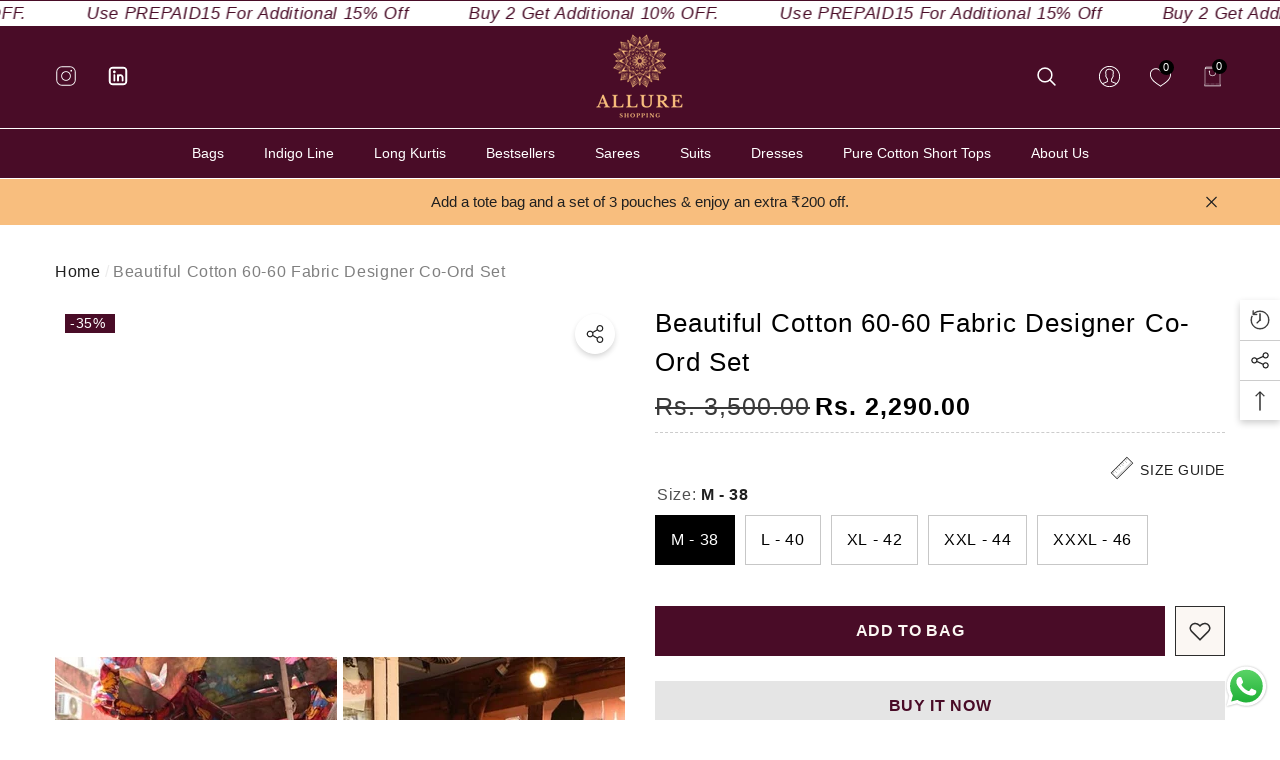

--- FILE ---
content_type: text/html; charset=utf-8
request_url: https://www.allureshopping.com/products/heavy-faux-georgette-suit-copy
body_size: 62476
content:
<!doctype html><html class="no-js" lang="en" >
    <head>
        <meta charset="utf-8">
        <meta http-equiv="X-UA-Compatible" content="IE=edge">
        <meta name="viewport" content="width=device-width,initial-scale=1">
        <meta name="theme-color" content="">
        <link rel="canonical" href="https://www.allureshopping.com/products/heavy-faux-georgette-suit-copy">
        <link canonical-shop-url="https://www.allureshopping.com/"><link rel="icon" type="image/png" href="//www.allureshopping.com/cdn/shop/files/Allure_logo_final_32x32.png?v=1743488064"><link rel="preconnect" href="https://cdn.shopify.com" crossorigin><title>Beautiful Cotton 60-60 Fabric Designer Co-Ord Set
 &ndash; Allure Shopping</title>

        
            <meta name="description" content="Enhance your wardrobe with this elegant and stylish coord set, made from premium cotton 60-60 fabric. Product Details: Fabric: Cotton 60-60 Components: Shirt + Bottom Color: 1 Type: Fully Stitched Measurements: Shirt Length: 30 inches Bottom Length: 38-39 inches Sizes Available: M (38), L (40), XL (42), XXL (44), 3XL (">
        

        
<meta property="og:site_name" content="Allure Shopping">
<meta property="og:url" content="https://www.allureshopping.com/products/heavy-faux-georgette-suit-copy">
<meta property="og:title" content="Beautiful Cotton 60-60 Fabric Designer Co-Ord Set">
<meta property="og:type" content="product">
<meta property="og:description" content="Enhance your wardrobe with this elegant and stylish coord set, made from premium cotton 60-60 fabric. Product Details: Fabric: Cotton 60-60 Components: Shirt + Bottom Color: 1 Type: Fully Stitched Measurements: Shirt Length: 30 inches Bottom Length: 38-39 inches Sizes Available: M (38), L (40), XL (42), XXL (44), 3XL ("><meta property="og:image" content="http://www.allureshopping.com/cdn/shop/files/c9847c1d-3466-4db9-a008-0cc2508f46c5.jpg?v=1719516488">
    <meta property="og:image:secure_url" content="https://www.allureshopping.com/cdn/shop/files/c9847c1d-3466-4db9-a008-0cc2508f46c5.jpg?v=1719516488">
    <meta property="og:image:width" content="1024">
    <meta property="og:image:height" content="1280"><meta property="og:price:amount" content="2,290.00">
    <meta property="og:price:currency" content="INR"><meta name="twitter:card" content="summary_large_image">
<meta name="twitter:title" content="Beautiful Cotton 60-60 Fabric Designer Co-Ord Set">
<meta name="twitter:description" content="Enhance your wardrobe with this elegant and stylish coord set, made from premium cotton 60-60 fabric. Product Details: Fabric: Cotton 60-60 Components: Shirt + Bottom Color: 1 Type: Fully Stitched Measurements: Shirt Length: 30 inches Bottom Length: 38-39 inches Sizes Available: M (38), L (40), XL (42), XXL (44), 3XL (">

        <script>window.performance && window.performance.mark && window.performance.mark('shopify.content_for_header.start');</script><meta id="shopify-digital-wallet" name="shopify-digital-wallet" content="/62761992342/digital_wallets/dialog">
<link rel="alternate" type="application/json+oembed" href="https://www.allureshopping.com/products/heavy-faux-georgette-suit-copy.oembed">
<script async="async" src="/checkouts/internal/preloads.js?locale=en-IN"></script>
<script id="shopify-features" type="application/json">{"accessToken":"6dd285934520a68b1b5d9074bba91081","betas":["rich-media-storefront-analytics"],"domain":"www.allureshopping.com","predictiveSearch":true,"shopId":62761992342,"locale":"en"}</script>
<script>var Shopify = Shopify || {};
Shopify.shop = "ce87c9-2.myshopify.com";
Shopify.locale = "en";
Shopify.currency = {"active":"INR","rate":"1.0"};
Shopify.country = "IN";
Shopify.theme = {"name":"fastrrv3\u003c\u003e halo-theme-shopify","id":142419525782,"schema_name":"Halo","schema_version":"3.0.0","theme_store_id":null,"role":"main"};
Shopify.theme.handle = "null";
Shopify.theme.style = {"id":null,"handle":null};
Shopify.cdnHost = "www.allureshopping.com/cdn";
Shopify.routes = Shopify.routes || {};
Shopify.routes.root = "/";</script>
<script type="module">!function(o){(o.Shopify=o.Shopify||{}).modules=!0}(window);</script>
<script>!function(o){function n(){var o=[];function n(){o.push(Array.prototype.slice.apply(arguments))}return n.q=o,n}var t=o.Shopify=o.Shopify||{};t.loadFeatures=n(),t.autoloadFeatures=n()}(window);</script>
<script id="shop-js-analytics" type="application/json">{"pageType":"product"}</script>
<script defer="defer" async type="module" src="//www.allureshopping.com/cdn/shopifycloud/shop-js/modules/v2/client.init-shop-cart-sync_BdyHc3Nr.en.esm.js"></script>
<script defer="defer" async type="module" src="//www.allureshopping.com/cdn/shopifycloud/shop-js/modules/v2/chunk.common_Daul8nwZ.esm.js"></script>
<script type="module">
  await import("//www.allureshopping.com/cdn/shopifycloud/shop-js/modules/v2/client.init-shop-cart-sync_BdyHc3Nr.en.esm.js");
await import("//www.allureshopping.com/cdn/shopifycloud/shop-js/modules/v2/chunk.common_Daul8nwZ.esm.js");

  window.Shopify.SignInWithShop?.initShopCartSync?.({"fedCMEnabled":true,"windoidEnabled":true});

</script>
<script>(function() {
  var isLoaded = false;
  function asyncLoad() {
    if (isLoaded) return;
    isLoaded = true;
    var urls = ["\/\/www.powr.io\/powr.js?powr-token=ce87c9-2.myshopify.com\u0026external-type=shopify\u0026shop=ce87c9-2.myshopify.com","\/\/www.powr.io\/powr.js?powr-token=ce87c9-2.myshopify.com\u0026external-type=shopify\u0026shop=ce87c9-2.myshopify.com","https:\/\/cdn.nfcube.com\/instafeed-db324a77d03a76643784996048a3d607.js?shop=ce87c9-2.myshopify.com","https:\/\/sr-cdn.shiprocket.in\/sr-promise\/static\/uc.js?channel_id=4\u0026sr_company_id=3935590\u0026shop=ce87c9-2.myshopify.com","https:\/\/sr-cdn.shiprocket.in\/sr-promise\/static\/uc.js?channel_id=4\u0026sr_company_id=6002760\u0026shop=ce87c9-2.myshopify.com"];
    for (var i = 0; i < urls.length; i++) {
      var s = document.createElement('script');
      s.type = 'text/javascript';
      s.async = true;
      s.src = urls[i];
      var x = document.getElementsByTagName('script')[0];
      x.parentNode.insertBefore(s, x);
    }
  };
  if(window.attachEvent) {
    window.attachEvent('onload', asyncLoad);
  } else {
    window.addEventListener('load', asyncLoad, false);
  }
})();</script>
<script id="__st">var __st={"a":62761992342,"offset":19800,"reqid":"7637d55d-9dff-402e-9a2a-f1196d63b2fb-1769024893","pageurl":"www.allureshopping.com\/products\/heavy-faux-georgette-suit-copy","u":"ce98d9fd9f3b","p":"product","rtyp":"product","rid":8187244478614};</script>
<script>window.ShopifyPaypalV4VisibilityTracking = true;</script>
<script id="form-persister">!function(){'use strict';const t='contact',e='new_comment',n=[[t,t],['blogs',e],['comments',e],[t,'customer']],o='password',r='form_key',c=['recaptcha-v3-token','g-recaptcha-response','h-captcha-response',o],s=()=>{try{return window.sessionStorage}catch{return}},i='__shopify_v',u=t=>t.elements[r],a=function(){const t=[...n].map((([t,e])=>`form[action*='/${t}']:not([data-nocaptcha='true']) input[name='form_type'][value='${e}']`)).join(',');var e;return e=t,()=>e?[...document.querySelectorAll(e)].map((t=>t.form)):[]}();function m(t){const e=u(t);a().includes(t)&&(!e||!e.value)&&function(t){try{if(!s())return;!function(t){const e=s();if(!e)return;const n=u(t);if(!n)return;const o=n.value;o&&e.removeItem(o)}(t);const e=Array.from(Array(32),(()=>Math.random().toString(36)[2])).join('');!function(t,e){u(t)||t.append(Object.assign(document.createElement('input'),{type:'hidden',name:r})),t.elements[r].value=e}(t,e),function(t,e){const n=s();if(!n)return;const r=[...t.querySelectorAll(`input[type='${o}']`)].map((({name:t})=>t)),u=[...c,...r],a={};for(const[o,c]of new FormData(t).entries())u.includes(o)||(a[o]=c);n.setItem(e,JSON.stringify({[i]:1,action:t.action,data:a}))}(t,e)}catch(e){console.error('failed to persist form',e)}}(t)}const f=t=>{if('true'===t.dataset.persistBound)return;const e=function(t,e){const n=function(t){return'function'==typeof t.submit?t.submit:HTMLFormElement.prototype.submit}(t).bind(t);return function(){let t;return()=>{t||(t=!0,(()=>{try{e(),n()}catch(t){(t=>{console.error('form submit failed',t)})(t)}})(),setTimeout((()=>t=!1),250))}}()}(t,(()=>{m(t)}));!function(t,e){if('function'==typeof t.submit&&'function'==typeof e)try{t.submit=e}catch{}}(t,e),t.addEventListener('submit',(t=>{t.preventDefault(),e()})),t.dataset.persistBound='true'};!function(){function t(t){const e=(t=>{const e=t.target;return e instanceof HTMLFormElement?e:e&&e.form})(t);e&&m(e)}document.addEventListener('submit',t),document.addEventListener('DOMContentLoaded',(()=>{const e=a();for(const t of e)f(t);var n;n=document.body,new window.MutationObserver((t=>{for(const e of t)if('childList'===e.type&&e.addedNodes.length)for(const t of e.addedNodes)1===t.nodeType&&'FORM'===t.tagName&&a().includes(t)&&f(t)})).observe(n,{childList:!0,subtree:!0,attributes:!1}),document.removeEventListener('submit',t)}))}()}();</script>
<script integrity="sha256-4kQ18oKyAcykRKYeNunJcIwy7WH5gtpwJnB7kiuLZ1E=" data-source-attribution="shopify.loadfeatures" defer="defer" src="//www.allureshopping.com/cdn/shopifycloud/storefront/assets/storefront/load_feature-a0a9edcb.js" crossorigin="anonymous"></script>
<script data-source-attribution="shopify.dynamic_checkout.dynamic.init">var Shopify=Shopify||{};Shopify.PaymentButton=Shopify.PaymentButton||{isStorefrontPortableWallets:!0,init:function(){window.Shopify.PaymentButton.init=function(){};var t=document.createElement("script");t.src="https://www.allureshopping.com/cdn/shopifycloud/portable-wallets/latest/portable-wallets.en.js",t.type="module",document.head.appendChild(t)}};
</script>
<script data-source-attribution="shopify.dynamic_checkout.buyer_consent">
  function portableWalletsHideBuyerConsent(e){var t=document.getElementById("shopify-buyer-consent"),n=document.getElementById("shopify-subscription-policy-button");t&&n&&(t.classList.add("hidden"),t.setAttribute("aria-hidden","true"),n.removeEventListener("click",e))}function portableWalletsShowBuyerConsent(e){var t=document.getElementById("shopify-buyer-consent"),n=document.getElementById("shopify-subscription-policy-button");t&&n&&(t.classList.remove("hidden"),t.removeAttribute("aria-hidden"),n.addEventListener("click",e))}window.Shopify?.PaymentButton&&(window.Shopify.PaymentButton.hideBuyerConsent=portableWalletsHideBuyerConsent,window.Shopify.PaymentButton.showBuyerConsent=portableWalletsShowBuyerConsent);
</script>
<script>
  function portableWalletsCleanup(e){e&&e.src&&console.error("Failed to load portable wallets script "+e.src);var t=document.querySelectorAll("shopify-accelerated-checkout .shopify-payment-button__skeleton, shopify-accelerated-checkout-cart .wallet-cart-button__skeleton"),e=document.getElementById("shopify-buyer-consent");for(let e=0;e<t.length;e++)t[e].remove();e&&e.remove()}function portableWalletsNotLoadedAsModule(e){e instanceof ErrorEvent&&"string"==typeof e.message&&e.message.includes("import.meta")&&"string"==typeof e.filename&&e.filename.includes("portable-wallets")&&(window.removeEventListener("error",portableWalletsNotLoadedAsModule),window.Shopify.PaymentButton.failedToLoad=e,"loading"===document.readyState?document.addEventListener("DOMContentLoaded",window.Shopify.PaymentButton.init):window.Shopify.PaymentButton.init())}window.addEventListener("error",portableWalletsNotLoadedAsModule);
</script>

<script type="module" src="https://www.allureshopping.com/cdn/shopifycloud/portable-wallets/latest/portable-wallets.en.js" onError="portableWalletsCleanup(this)" crossorigin="anonymous"></script>
<script nomodule>
  document.addEventListener("DOMContentLoaded", portableWalletsCleanup);
</script>

<link id="shopify-accelerated-checkout-styles" rel="stylesheet" media="screen" href="https://www.allureshopping.com/cdn/shopifycloud/portable-wallets/latest/accelerated-checkout-backwards-compat.css" crossorigin="anonymous">
<style id="shopify-accelerated-checkout-cart">
        #shopify-buyer-consent {
  margin-top: 1em;
  display: inline-block;
  width: 100%;
}

#shopify-buyer-consent.hidden {
  display: none;
}

#shopify-subscription-policy-button {
  background: none;
  border: none;
  padding: 0;
  text-decoration: underline;
  font-size: inherit;
  cursor: pointer;
}

#shopify-subscription-policy-button::before {
  box-shadow: none;
}

      </style>
<script id="sections-script" data-sections="header-navigation-full-elements,header-mobile" defer="defer" src="//www.allureshopping.com/cdn/shop/t/5/compiled_assets/scripts.js?v=1760"></script>
<script>window.performance && window.performance.mark && window.performance.mark('shopify.content_for_header.end');</script>

        <style type="text/css" media="screen">
            
    



    



    


:root {
    
        --font-1-family: Helvetica, Arial, sans-serif;
        --font-1-style: normal;
        --font-1-weight: 400;
    
    
        --font-2-family: Helvetica, Arial, sans-serif;
        --font-2-style: normal;
        --font-2-weight: 400;
    
    
        --font-3-family: Helvetica, Arial, sans-serif;
        --font-3-style: normal;
        --font-3-weight: 400;
    

    
        --font-body-family: var(--font-1-family);
        --font-body-style: var(--font-1-style);
        --font-body-weight: var(--font-1-weight);
    

    
        --font-heading-family: var(--font-1-family);
        --font-heading-style: var(--font-1-style);
        --font-heading-weight: var(--font-1-weight);
    

    
        --font-page-title-family: var(--font-1-family);
        --font-page-title-style: var(--font-1-style);
        --font-page-title-weight: var(--font-1-weight);
    --color-text: #202020;
    --color-text2: #505050;
    --color-global: #f3f1e5;
    --color-global-bg: #FFFFFF;
    --color-global-darken: #e6e6e6;
    --color-white: #FFFFFF;
    --color-grey: #808080;
    --color-black: #202020;
    --color-base-text-rgb: 32, 32, 32;
    --color-base-text2-rgb: 80, 80, 80;
    --color-background: #FFFFFF;
    --color-background-rgb: 255, 255, 255;
    --color-background-hsl: 0, 0%, 100%;
    --color-background-overylay: rgba(255, 255, 255, 0.9);
    --color-link: #808080;
    --color-link-hover: #77714c;
    --color-error: #da0032;
    --color-error-bg: #FCEEEE;
    --color-success: #5A5A5A;
    --color-success-bg: #DFF0D8;
    --color-info: #202020;
    --color-info-bg: #FFF2DD;
    --color-background-10 : #e9e9e9;
    --color-background-20 : #d2d2d2;
    --color-background-30 : #bcbcbc;
    --color-background-50 : #909090;
    --color-background-global : #f9f8f2;

    --font-size: 16px;
    --font-weight: 400;
    --font-weight-light: 300;
    --font-weight-normal: 400;
    --font-weight-medium: 500;
    --font-weight-semibold: 600;
    --font-weight-bold: 700;
    --font-weight-bolder: 800;
    --font-weight-black: 900;
    --line-height: 1.5;
    --letter-spacing: 0.04em;

    --header-font-size: 26px;
    
        --header-tablet-font-size: 26px;
        --header-sm-tablet-font-size: 26px;
    
    --header-mobile-font-size: 13px;
    --header-font-weight: 600;
    --header-text-transform: uppercase;
    --header-color: #383838;

    --page-title-font-size: 30px;
    --page-title-mobile-font-size: 26px;
    --page-title-font-weight: 500;
    --page-title-text-transform: uppercase;
    --page-title-color: #000000;

    
        --btn-font-name: var(--font-1-family);
    
    --btn-font-size: 16px;
    --btn-font-weight: 500;
    --btn-text-transform: uppercase;
    --btn-border-width: 1px;
    --btn-border-style: solid;
    --btn-border-radius: 0px;
    --btn-padding-top: 12px;
    --btn-padding-bottom: 12px;
    --btn-box-shadow: none;
    --btn-min-height: 50px;
    --btn-1-color: #ffffff;
    --btn-1-bg: ;
    --btn-1-border: rgba(0,0,0,0);
    --btn-1-color-hover: #FFFFFF;
    --btn-1-bg-hover: #77714c;
    --btn-1-border-hover: #77714c;
    --btn-2-color: #FFFFFF;
    --btn-2-bg: #490C27;
    --btn-2-border: #490c27;
    --btn-2-color-hover: #490c27;
    --btn-2-bg-hover: #ffffff;
    --btn-2-border-hover: #da0032;
    --btn-3-color: #FFFFFF;
    --btn-3-bg: #191919;
    --btn-3-border: #808080;
    --btn-3-color-hover: #000000;
    --btn-3-bg-hover: #fff;
    --btn-3-border-hover: #ffffff;
    --btn-4-color: #FFFFFF;
    --btn-4-bg: #77714c;
    --btn-4-border: #77714c;
    --btn-4-color-hover: #FFFFFF;
    --btn-4-bg-hover: #000000;
    --btn-4-border-hover: #000000;
    --btn-5-color: #ffffff;
    --btn-5-bg: #0077B5;
    --btn-5-border: #0077b5;
    --btn-5-color-hover: #FFFFFF;
    --btn-5-bg-hover: #0077B5;
    --btn-5-border-hover: #0077b5;
    --btn-6-color: #000000;
    --btn-6-bg: linear-gradient(90deg, rgba(115, 255, 172, 1), rgba(212, 255, 63, 1) 51%, rgba(115, 255, 172, 1) 100%);
    --btn-6-color-hover: #FFFFFF;
    --btn-7-color: #ffffff;
    --btn-7-bg: #000000;
    --btn-7-border: linear-gradient(90deg, rgba(115, 255, 172, 1), rgba(212, 255, 63, 1) 100%);
    --btn-7-color-hover: #000000;
    --btn-8-color: #000000;
    --btn-8-bg: linear-gradient(90deg, rgba(115, 255, 172, 1), rgba(212, 255, 63, 1) 51%, rgba(115, 255, 172, 1) 100%);
    --btn-8-color-hover: #FFFFFF;
    --btn-8-bg-hover: #000000;

    --anchor-transition: all ease .3s;
    --bg-white: #ffffff;
    --bg-black: #000000;
    --bg-grey: #808080;
    --icon: var(--color-text);
    --duration-short: 100ms;
    --duration-default: 250ms;
    --duration-long: 500ms;
    --duration-longer: 600ms;
    --cubic: cubic-bezier(0.5, 1, 0.89, 1);

    --form-input-bg: #ffffff;
    --form-input-border: #c7c7c7;
    --form-input-color: #202020;;
    --form-input-placeholder: #808080;
    --form-label: #202020;
    --form-label-checkbox-before-border: #808080;
    --form-label-checkbox-before-bg: transparent;
    --form-label-checkbox-before-border-checked: #808080;
    --form-label-checkbox-before-bg-checked: #808080;

    --new-badge-color: #FFFFFF;
    --new-badge-bg: #490C27;
    --sale-badge-color: #ffffff;
    --sale-badge-bg: #490C27;
    --sold-out-badge-color: #FFFFFF;
    --sold-out-badge-bg: #808080;
    --custom-badge-color: #FFFFFF;
    --custom-badge-bg: #505050;
    --bundle-badge-color: #FFFFFF;
    --bundle-badge-bg: #505050;
    --badge-text-transform : uppercase;
    --product-card-bg : ;--product-title-font: var(--font-1-family);--product-title-font-size : 15px;
    --product-title-font-weight : 400;
    --product-title-line-text : 1;
    --product-title-text-transform : none;
    --product-title-color : #202020;
    --product-title-color-hover : #77714c;
    --product-vendor-font-size : 16px;
    --product-vendor-font-weight : 300;
    --product-vendor-text-transform : uppercase;
    --product-vendor-color : #202020;
    --product-price-font-size : 13px;
    --product-price-font-weight : 700;
    --product-price-compare-font-size : 13px;
    --product-price-compare-font-weight : 400;
    --product-price-color : #383838;
    --product-sale-price-color : #000000;
    --product-compare-price-color : #383838;
    --product-review-full-color : #490c27;
    --product-review-empty-color : #808080;
    --product-swatch-border : transparent;
    --product-swatch-border-active : #ffffff;
    --product-wishlist-color : #000000;
    --product-wishlist-bg : #FFFFFF;
    --product-wishlist-color-added : #D12442;
    --product-wishlist-bg-added : #FFFFFF;
    --product-compare-color : #000000;
    --product-compare-bg : #FFFFFF;
    --product-compare-color-added : #D12442;
    --product-compare-bg-added : #FFFFFF;
    --product-quick-view-color : #ffffff;
    --product-quick-view-bg : #490C27;
    --product-quick-view-color-hover : #77714c;
    --product-quick-view-bg-hover : ;--product-action-font: var(--font-1-family);--product-action-font-size : 13px;
    --product-action-font-weight : 500;
    --product-action-color : #490c27;
    --product-action-text-transform : capitalize;
    --product-action-bg : #ffffff;
    --product-action-border : #490c27;
    --product-action-color-hover : #ffffff;
    --product-action-bg-hover : #490C27;
    --product-action-border-hover : #490c27;
    --product-action-min-height: 45.5px;
    --product-attr-font-size: 11px;
    --product-attr-font-weight: 400;
    --product-attr-color: #787878;
    --product-attr-text-transform: uppercase;
        --free-shipping-height : 10px;
        --free-shipping-color : #da0032;
        --free-shipping-color-2 : #da0032;
        --free-shipping-bg : #e9e9e9;
        --free-shipping-border : #da0032;
        --free-shipping-borderw : 0px;
        --free-shipping-bg-1: #da0032;
        --free-shipping-bg-2: #da0032;
        --free-shipping-bg-3: #da0032;
        --free-shipping-bg-4: #da0032;
        --free-shipping-min-height : 39.5px;
    

    --swatch-border : rgba(0,0,0,0);
    --swatch-border-active : #ffffff;
    --variant-bg : #FFFFFF;
    --variant-color : #000000;
    --variant-border : #c7c7c7;
    --variant-bg-active : #000000;
    --variant-color-active : #FFFFFF;
    --variant-border-active : #000000;

    --lookbook-point-bg: #000000;
    --lookbook-point-bg-2: rgba(0, 0, 0, 0.5);
    --lookbook-point-border: #D8D8D8;
    --lookbook-point-border-2: rgba(216, 216, 216, 0.5);
    --lookbook-point-color: #FFFFFF;
    --blockquote-bg: #F3F1E5;
    --blockquote-color: #000000;

    --image-border: 0px;

    
}
            *,
*::before,
*::after {
    box-sizing: inherit;
}

html {
    box-sizing: border-box;
    font-size: 62.5%;
    height: 100%;
}

body {
    display: grid;
    grid-template-rows: auto auto 1fr auto;
    grid-template-columns: 100%;
    min-height: 100%;
    font-family: var(--font-body-family);
    font-style: var(--font-body-style);
    font-weight: var(--font-body-weight);
    line-height: var(--line-height);
    letter-spacing: var(--letter-spacing);
}

img{
    height: auto;
}


        </style>

        <link href="//www.allureshopping.com/cdn/shop/t/5/assets/base.css?v=111444998881712924531768844856" rel="stylesheet" type="text/css" media="all" />
<script>
            document.documentElement.className = document.documentElement.className.replace('no-js', 'js');
            if (Shopify.designMode) {
                document.documentElement.classList.add('shopify-design-mode');
            }
        </script>
      <script type="application/javascript">
checkoutBuyer = "https://fastrr-boost-ui.pickrr.com/";
</script>
<input type="hidden" value="www.allureshopping.com" id="sellerDomain"/>
<link rel="stylesheet" href="https://fastrr-boost-ui.pickrr.com/assets/styles/shopify.css">
<script src="https://fastrr-boost-ui.pickrr.com/assets/js/channels/shopify.js" defer></script>
<script src="https://fastrr-boost-ui.pickrr.com/assets/js/channels/shiprocketMarketing.js"></script>
<input type="hidden" value="rz" id="template"/>
<!-- <input type="hidden" value="percent" id="discountType"/>
<input type="hidden" value="5" id="discValue"/> -->
<style>	
  .sr-headless-checkout {
    font-family: inherit;
    font-size: 16px;
    font-weight: 700;
    border-radius: 0px;
    height: 50px;
    letter-spacing: 1px;
    background-color:rgb(73, 12, 39);
     }
  .shiprocket-headless[data-type="cart"] {
    width:100% !important;
  }
  ..sr-powered-by{
    right:0px !important;
  }
/* .sr-discount-label{
  font-size:0px !important;
}
 .sr-discount-label:before{
    content:"EXTRA 5% OFF on PERFUMES";
    font-size: 9px;
    color: #000;
    text-transform: none;
    top: -8px;
    left: 6px;
    background-color: #53FF73;
    border-radius: 3px;
    padding: 0 10px;
} */
</style>

      <!-- Global Timezone Script -->
         <script>
  function getUserTimezone() {
    return Intl.DateTimeFormat().resolvedOptions().timeZone;
  }
  function renderButton(showShiprocketCheckout) {
    let modifiedCSS = "";
    if (showShiprocketCheckout) {
      modifiedCSS = `
        button[name="checkout"]{display:none !important;}
        .shopify-payment-button__button.shopify-payment-button__button--unbranded{display:none !important;}
        .button-checkout{display:none !important;}
      `;
    } else {
      modifiedCSS = `
        .shiprocket-headless{display:none !important;}
      `;
    }
    const styleElement = document.createElement("style");
    styleElement.textContent = modifiedCSS;
    document.head.appendChild(styleElement);
  }
  function checkAndSetButtonVisibility() {
    const indiaTimezones = ["Asia/Kolkata", "Asia/Calcutta"];
    const userTimezone = getUserTimezone();
    const isIndia = indiaTimezones.includes(userTimezone);
    renderButton(isIndia);
  }
  checkAndSetButtonVisibility();
</script>
      <!-- Meta Pixel Code -->
<!--
<script>
!function(f,b,e,v,n,t,s)
{if(f.fbq)return;n=f.fbq=function(){n.callMethod?
n.callMethod.apply(n,arguments):n.queue.push(arguments)};
if(!f._fbq)f._fbq=n;n.push=n;n.loaded=!0;n.version='2.0';
n.queue=[];t=b.createElement(e);t.async=!0;
t.src=v;s=b.getElementsByTagName(e)[0];
s.parentNode.insertBefore(t,s)}(window, document,'script',
'https://connect.facebook.net/en_US/fbevents.js');
fbq('init', '2081055335566009');
fbq('track', 'PageView');
fbq('track', 'Purchase', {currency: "INR", value: 2000.00});
</script>
<noscript><img height="1" width="1" style="display:none"
src="https://www.facebook.com/tr?id=2081055335566009&ev=PageView&noscript=1"
/></noscript> -->
<!-- End Meta Pixel Code -->
    <!-- BEGIN app block: shopify://apps/instafeed/blocks/head-block/c447db20-095d-4a10-9725-b5977662c9d5 --><link rel="preconnect" href="https://cdn.nfcube.com/">
<link rel="preconnect" href="https://scontent.cdninstagram.com/">


  <script>
    document.addEventListener('DOMContentLoaded', function () {
      let instafeedScript = document.createElement('script');

      
        instafeedScript.src = 'https://cdn.nfcube.com/instafeed-db324a77d03a76643784996048a3d607.js';
      

      document.body.appendChild(instafeedScript);
    });
  </script>





<!-- END app block --><!-- BEGIN app block: shopify://apps/judge-me-reviews/blocks/judgeme_core/61ccd3b1-a9f2-4160-9fe9-4fec8413e5d8 --><!-- Start of Judge.me Core -->






<link rel="dns-prefetch" href="https://cdnwidget.judge.me">
<link rel="dns-prefetch" href="https://cdn.judge.me">
<link rel="dns-prefetch" href="https://cdn1.judge.me">
<link rel="dns-prefetch" href="https://api.judge.me">

<script data-cfasync='false' class='jdgm-settings-script'>window.jdgmSettings={"pagination":5,"disable_web_reviews":false,"badge_no_review_text":"No reviews","badge_n_reviews_text":"{{ n }} review/reviews","hide_badge_preview_if_no_reviews":true,"badge_hide_text":false,"enforce_center_preview_badge":false,"widget_title":"Customer Reviews","widget_open_form_text":"Write a review","widget_close_form_text":"Cancel review","widget_refresh_page_text":"Refresh page","widget_summary_text":"Based on {{ number_of_reviews }} review/reviews","widget_no_review_text":"Be the first to write a review","widget_name_field_text":"Display name","widget_verified_name_field_text":"Verified Name (public)","widget_name_placeholder_text":"Display name","widget_required_field_error_text":"This field is required.","widget_email_field_text":"Email address","widget_verified_email_field_text":"Verified Email (private, can not be edited)","widget_email_placeholder_text":"Your email address","widget_email_field_error_text":"Please enter a valid email address.","widget_rating_field_text":"Rating","widget_review_title_field_text":"Review Title","widget_review_title_placeholder_text":"Give your review a title","widget_review_body_field_text":"Review content","widget_review_body_placeholder_text":"Start writing here...","widget_pictures_field_text":"Picture/Video (optional)","widget_submit_review_text":"Submit Review","widget_submit_verified_review_text":"Submit Verified Review","widget_submit_success_msg_with_auto_publish":"Thank you! Please refresh the page in a few moments to see your review. You can remove or edit your review by logging into \u003ca href='https://judge.me/login' target='_blank' rel='nofollow noopener'\u003eJudge.me\u003c/a\u003e","widget_submit_success_msg_no_auto_publish":"Thank you! Your review will be published as soon as it is approved by the shop admin. You can remove or edit your review by logging into \u003ca href='https://judge.me/login' target='_blank' rel='nofollow noopener'\u003eJudge.me\u003c/a\u003e","widget_show_default_reviews_out_of_total_text":"Showing {{ n_reviews_shown }} out of {{ n_reviews }} reviews.","widget_show_all_link_text":"Show all","widget_show_less_link_text":"Show less","widget_author_said_text":"{{ reviewer_name }} said:","widget_days_text":"{{ n }} days ago","widget_weeks_text":"{{ n }} week/weeks ago","widget_months_text":"{{ n }} month/months ago","widget_years_text":"{{ n }} year/years ago","widget_yesterday_text":"Yesterday","widget_today_text":"Today","widget_replied_text":"\u003e\u003e {{ shop_name }} replied:","widget_read_more_text":"Read more","widget_reviewer_name_as_initial":"","widget_rating_filter_color":"#fbcd0a","widget_rating_filter_see_all_text":"See all reviews","widget_sorting_most_recent_text":"Most Recent","widget_sorting_highest_rating_text":"Highest Rating","widget_sorting_lowest_rating_text":"Lowest Rating","widget_sorting_with_pictures_text":"Only Pictures","widget_sorting_most_helpful_text":"Most Helpful","widget_open_question_form_text":"Ask a question","widget_reviews_subtab_text":"Reviews","widget_questions_subtab_text":"Questions","widget_question_label_text":"Question","widget_answer_label_text":"Answer","widget_question_placeholder_text":"Write your question here","widget_submit_question_text":"Submit Question","widget_question_submit_success_text":"Thank you for your question! We will notify you once it gets answered.","verified_badge_text":"Verified","verified_badge_bg_color":"","verified_badge_text_color":"","verified_badge_placement":"left-of-reviewer-name","widget_review_max_height":"","widget_hide_border":false,"widget_social_share":false,"widget_thumb":false,"widget_review_location_show":false,"widget_location_format":"","all_reviews_include_out_of_store_products":true,"all_reviews_out_of_store_text":"(out of store)","all_reviews_pagination":100,"all_reviews_product_name_prefix_text":"about","enable_review_pictures":true,"enable_question_anwser":false,"widget_theme":"default","review_date_format":"mm/dd/yyyy","default_sort_method":"most-recent","widget_product_reviews_subtab_text":"Product Reviews","widget_shop_reviews_subtab_text":"Shop Reviews","widget_other_products_reviews_text":"Reviews for other products","widget_store_reviews_subtab_text":"Store reviews","widget_no_store_reviews_text":"This store hasn't received any reviews yet","widget_web_restriction_product_reviews_text":"This product hasn't received any reviews yet","widget_no_items_text":"No items found","widget_show_more_text":"Show more","widget_write_a_store_review_text":"Write a Store Review","widget_other_languages_heading":"Reviews in Other Languages","widget_translate_review_text":"Translate review to {{ language }}","widget_translating_review_text":"Translating...","widget_show_original_translation_text":"Show original ({{ language }})","widget_translate_review_failed_text":"Review couldn't be translated.","widget_translate_review_retry_text":"Retry","widget_translate_review_try_again_later_text":"Try again later","show_product_url_for_grouped_product":false,"widget_sorting_pictures_first_text":"Pictures First","show_pictures_on_all_rev_page_mobile":false,"show_pictures_on_all_rev_page_desktop":false,"floating_tab_hide_mobile_install_preference":false,"floating_tab_button_name":"★ Reviews","floating_tab_title":"Let customers speak for us","floating_tab_button_color":"","floating_tab_button_background_color":"","floating_tab_url":"","floating_tab_url_enabled":false,"floating_tab_tab_style":"text","all_reviews_text_badge_text":"Customers rate us {{ shop.metafields.judgeme.all_reviews_rating | round: 1 }}/5 based on {{ shop.metafields.judgeme.all_reviews_count }} reviews.","all_reviews_text_badge_text_branded_style":"{{ shop.metafields.judgeme.all_reviews_rating | round: 1 }} out of 5 stars based on {{ shop.metafields.judgeme.all_reviews_count }} reviews","is_all_reviews_text_badge_a_link":false,"show_stars_for_all_reviews_text_badge":false,"all_reviews_text_badge_url":"","all_reviews_text_style":"branded","all_reviews_text_color_style":"judgeme_brand_color","all_reviews_text_color":"#108474","all_reviews_text_show_jm_brand":true,"featured_carousel_show_header":true,"featured_carousel_title":"Customer Reviews","testimonials_carousel_title":"Customers are saying","videos_carousel_title":"Real customer stories","cards_carousel_title":"Customers are saying","featured_carousel_count_text":"from {{ n }} reviews","featured_carousel_add_link_to_all_reviews_page":false,"featured_carousel_url":"","featured_carousel_show_images":true,"featured_carousel_autoslide_interval":3,"featured_carousel_arrows_on_the_sides":false,"featured_carousel_height":250,"featured_carousel_width":100,"featured_carousel_image_size":0,"featured_carousel_image_height":250,"featured_carousel_arrow_color":"#eeeeee","verified_count_badge_style":"branded","verified_count_badge_orientation":"horizontal","verified_count_badge_color_style":"judgeme_brand_color","verified_count_badge_color":"#108474","is_verified_count_badge_a_link":false,"verified_count_badge_url":"","verified_count_badge_show_jm_brand":true,"widget_rating_preset_default":5,"widget_first_sub_tab":"product-reviews","widget_show_histogram":true,"widget_histogram_use_custom_color":false,"widget_pagination_use_custom_color":false,"widget_star_use_custom_color":false,"widget_verified_badge_use_custom_color":false,"widget_write_review_use_custom_color":false,"picture_reminder_submit_button":"Upload Pictures","enable_review_videos":false,"mute_video_by_default":false,"widget_sorting_videos_first_text":"Videos First","widget_review_pending_text":"Pending","featured_carousel_items_for_large_screen":3,"social_share_options_order":"Facebook,Twitter","remove_microdata_snippet":true,"disable_json_ld":false,"enable_json_ld_products":false,"preview_badge_show_question_text":false,"preview_badge_no_question_text":"No questions","preview_badge_n_question_text":"{{ number_of_questions }} question/questions","qa_badge_show_icon":false,"qa_badge_position":"same-row","remove_judgeme_branding":false,"widget_add_search_bar":false,"widget_search_bar_placeholder":"Search","widget_sorting_verified_only_text":"Verified only","featured_carousel_theme":"aligned","featured_carousel_show_rating":true,"featured_carousel_show_title":true,"featured_carousel_show_body":true,"featured_carousel_show_date":false,"featured_carousel_show_reviewer":true,"featured_carousel_show_product":true,"featured_carousel_header_background_color":"#108474","featured_carousel_header_text_color":"#ffffff","featured_carousel_name_product_separator":"reviewed","featured_carousel_full_star_background":"#6C2813","featured_carousel_empty_star_background":"#dadada","featured_carousel_vertical_theme_background":"#f9fafb","featured_carousel_verified_badge_enable":true,"featured_carousel_verified_badge_color":"#490B28","featured_carousel_border_style":"round","featured_carousel_review_line_length_limit":3,"featured_carousel_more_reviews_button_text":"Read more reviews","featured_carousel_view_product_button_text":"View product","all_reviews_page_load_reviews_on":"scroll","all_reviews_page_load_more_text":"Load More Reviews","disable_fb_tab_reviews":false,"enable_ajax_cdn_cache":false,"widget_advanced_speed_features":5,"widget_public_name_text":"displayed publicly like","default_reviewer_name":"John Smith","default_reviewer_name_has_non_latin":true,"widget_reviewer_anonymous":"Anonymous","medals_widget_title":"Judge.me Review Medals","medals_widget_background_color":"#f9fafb","medals_widget_position":"footer_all_pages","medals_widget_border_color":"#f9fafb","medals_widget_verified_text_position":"left","medals_widget_use_monochromatic_version":false,"medals_widget_elements_color":"#108474","show_reviewer_avatar":true,"widget_invalid_yt_video_url_error_text":"Not a YouTube video URL","widget_max_length_field_error_text":"Please enter no more than {0} characters.","widget_show_country_flag":false,"widget_show_collected_via_shop_app":true,"widget_verified_by_shop_badge_style":"light","widget_verified_by_shop_text":"Verified by Shop","widget_show_photo_gallery":false,"widget_load_with_code_splitting":true,"widget_ugc_install_preference":false,"widget_ugc_title":"Made by us, Shared by you","widget_ugc_subtitle":"Tag us to see your picture featured in our page","widget_ugc_arrows_color":"#ffffff","widget_ugc_primary_button_text":"Buy Now","widget_ugc_primary_button_background_color":"#108474","widget_ugc_primary_button_text_color":"#ffffff","widget_ugc_primary_button_border_width":"0","widget_ugc_primary_button_border_style":"none","widget_ugc_primary_button_border_color":"#108474","widget_ugc_primary_button_border_radius":"25","widget_ugc_secondary_button_text":"Load More","widget_ugc_secondary_button_background_color":"#ffffff","widget_ugc_secondary_button_text_color":"#108474","widget_ugc_secondary_button_border_width":"2","widget_ugc_secondary_button_border_style":"solid","widget_ugc_secondary_button_border_color":"#108474","widget_ugc_secondary_button_border_radius":"25","widget_ugc_reviews_button_text":"View Reviews","widget_ugc_reviews_button_background_color":"#ffffff","widget_ugc_reviews_button_text_color":"#108474","widget_ugc_reviews_button_border_width":"2","widget_ugc_reviews_button_border_style":"solid","widget_ugc_reviews_button_border_color":"#108474","widget_ugc_reviews_button_border_radius":"25","widget_ugc_reviews_button_link_to":"judgeme-reviews-page","widget_ugc_show_post_date":true,"widget_ugc_max_width":"800","widget_rating_metafield_value_type":true,"widget_primary_color":"#490B28","widget_enable_secondary_color":false,"widget_secondary_color":"#edf5f5","widget_summary_average_rating_text":"{{ average_rating }} out of 5","widget_media_grid_title":"Customer photos \u0026 videos","widget_media_grid_see_more_text":"See more","widget_round_style":false,"widget_show_product_medals":true,"widget_verified_by_judgeme_text":"Verified by Judge.me","widget_show_store_medals":true,"widget_verified_by_judgeme_text_in_store_medals":"Verified by Judge.me","widget_media_field_exceed_quantity_message":"Sorry, we can only accept {{ max_media }} for one review.","widget_media_field_exceed_limit_message":"{{ file_name }} is too large, please select a {{ media_type }} less than {{ size_limit }}MB.","widget_review_submitted_text":"Review Submitted!","widget_question_submitted_text":"Question Submitted!","widget_close_form_text_question":"Cancel","widget_write_your_answer_here_text":"Write your answer here","widget_enabled_branded_link":true,"widget_show_collected_by_judgeme":true,"widget_reviewer_name_color":"","widget_write_review_text_color":"","widget_write_review_bg_color":"","widget_collected_by_judgeme_text":"collected by Judge.me","widget_pagination_type":"standard","widget_load_more_text":"Load More","widget_load_more_color":"#108474","widget_full_review_text":"Full Review","widget_read_more_reviews_text":"Read More Reviews","widget_read_questions_text":"Read Questions","widget_questions_and_answers_text":"Questions \u0026 Answers","widget_verified_by_text":"Verified by","widget_verified_text":"Verified","widget_number_of_reviews_text":"{{ number_of_reviews }} reviews","widget_back_button_text":"Back","widget_next_button_text":"Next","widget_custom_forms_filter_button":"Filters","custom_forms_style":"horizontal","widget_show_review_information":false,"how_reviews_are_collected":"How reviews are collected?","widget_show_review_keywords":false,"widget_gdpr_statement":"How we use your data: We'll only contact you about the review you left, and only if necessary. By submitting your review, you agree to Judge.me's \u003ca href='https://judge.me/terms' target='_blank' rel='nofollow noopener'\u003eterms\u003c/a\u003e, \u003ca href='https://judge.me/privacy' target='_blank' rel='nofollow noopener'\u003eprivacy\u003c/a\u003e and \u003ca href='https://judge.me/content-policy' target='_blank' rel='nofollow noopener'\u003econtent\u003c/a\u003e policies.","widget_multilingual_sorting_enabled":false,"widget_translate_review_content_enabled":false,"widget_translate_review_content_method":"manual","popup_widget_review_selection":"automatically_with_pictures","popup_widget_round_border_style":true,"popup_widget_show_title":true,"popup_widget_show_body":true,"popup_widget_show_reviewer":false,"popup_widget_show_product":true,"popup_widget_show_pictures":true,"popup_widget_use_review_picture":true,"popup_widget_show_on_home_page":true,"popup_widget_show_on_product_page":true,"popup_widget_show_on_collection_page":true,"popup_widget_show_on_cart_page":true,"popup_widget_position":"bottom_left","popup_widget_first_review_delay":5,"popup_widget_duration":5,"popup_widget_interval":5,"popup_widget_review_count":5,"popup_widget_hide_on_mobile":true,"review_snippet_widget_round_border_style":true,"review_snippet_widget_card_color":"#FFFFFF","review_snippet_widget_slider_arrows_background_color":"#FFFFFF","review_snippet_widget_slider_arrows_color":"#000000","review_snippet_widget_star_color":"#108474","show_product_variant":false,"all_reviews_product_variant_label_text":"Variant: ","widget_show_verified_branding":true,"widget_ai_summary_title":"Customers say","widget_ai_summary_disclaimer":"AI-powered review summary based on recent customer reviews","widget_show_ai_summary":false,"widget_show_ai_summary_bg":false,"widget_show_review_title_input":true,"redirect_reviewers_invited_via_email":"review_widget","request_store_review_after_product_review":false,"request_review_other_products_in_order":false,"review_form_color_scheme":"default","review_form_corner_style":"square","review_form_star_color":{},"review_form_text_color":"#333333","review_form_background_color":"#ffffff","review_form_field_background_color":"#fafafa","review_form_button_color":{},"review_form_button_text_color":"#ffffff","review_form_modal_overlay_color":"#000000","review_content_screen_title_text":"How would you rate this product?","review_content_introduction_text":"We would love it if you would share a bit about your experience.","store_review_form_title_text":"How would you rate this store?","store_review_form_introduction_text":"We would love it if you would share a bit about your experience.","show_review_guidance_text":true,"one_star_review_guidance_text":"Poor","five_star_review_guidance_text":"Great","customer_information_screen_title_text":"About you","customer_information_introduction_text":"Please tell us more about you.","custom_questions_screen_title_text":"Your experience in more detail","custom_questions_introduction_text":"Here are a few questions to help us understand more about your experience.","review_submitted_screen_title_text":"Thanks for your review!","review_submitted_screen_thank_you_text":"We are processing it and it will appear on the store soon.","review_submitted_screen_email_verification_text":"Please confirm your email by clicking the link we just sent you. This helps us keep reviews authentic.","review_submitted_request_store_review_text":"Would you like to share your experience of shopping with us?","review_submitted_review_other_products_text":"Would you like to review these products?","store_review_screen_title_text":"Would you like to share your experience of shopping with us?","store_review_introduction_text":"We value your feedback and use it to improve. Please share any thoughts or suggestions you have.","reviewer_media_screen_title_picture_text":"Share a picture","reviewer_media_introduction_picture_text":"Upload a photo to support your review.","reviewer_media_screen_title_video_text":"Share a video","reviewer_media_introduction_video_text":"Upload a video to support your review.","reviewer_media_screen_title_picture_or_video_text":"Share a picture or video","reviewer_media_introduction_picture_or_video_text":"Upload a photo or video to support your review.","reviewer_media_youtube_url_text":"Paste your Youtube URL here","advanced_settings_next_step_button_text":"Next","advanced_settings_close_review_button_text":"Close","modal_write_review_flow":false,"write_review_flow_required_text":"Required","write_review_flow_privacy_message_text":"We respect your privacy.","write_review_flow_anonymous_text":"Post review as anonymous","write_review_flow_visibility_text":"This won't be visible to other customers.","write_review_flow_multiple_selection_help_text":"Select as many as you like","write_review_flow_single_selection_help_text":"Select one option","write_review_flow_required_field_error_text":"This field is required","write_review_flow_invalid_email_error_text":"Please enter a valid email address","write_review_flow_max_length_error_text":"Max. {{ max_length }} characters.","write_review_flow_media_upload_text":"\u003cb\u003eClick to upload\u003c/b\u003e or drag and drop","write_review_flow_gdpr_statement":"We'll only contact you about your review if necessary. By submitting your review, you agree to our \u003ca href='https://judge.me/terms' target='_blank' rel='nofollow noopener'\u003eterms and conditions\u003c/a\u003e and \u003ca href='https://judge.me/privacy' target='_blank' rel='nofollow noopener'\u003eprivacy policy\u003c/a\u003e.","rating_only_reviews_enabled":false,"show_negative_reviews_help_screen":false,"new_review_flow_help_screen_rating_threshold":3,"negative_review_resolution_screen_title_text":"Tell us more","negative_review_resolution_text":"Your experience matters to us. If there were issues with your purchase, we're here to help. Feel free to reach out to us, we'd love the opportunity to make things right.","negative_review_resolution_button_text":"Contact us","negative_review_resolution_proceed_with_review_text":"Leave a review","negative_review_resolution_subject":"Issue with purchase from {{ shop_name }}.{{ order_name }}","preview_badge_collection_page_install_status":false,"widget_review_custom_css":"","preview_badge_custom_css":"","preview_badge_stars_count":"5-stars","featured_carousel_custom_css":"","floating_tab_custom_css":"","all_reviews_widget_custom_css":"","medals_widget_custom_css":"","verified_badge_custom_css":"","all_reviews_text_custom_css":"","transparency_badges_collected_via_store_invite":false,"transparency_badges_from_another_provider":false,"transparency_badges_collected_from_store_visitor":false,"transparency_badges_collected_by_verified_review_provider":false,"transparency_badges_earned_reward":false,"transparency_badges_collected_via_store_invite_text":"Review collected via store invitation","transparency_badges_from_another_provider_text":"Review collected from another provider","transparency_badges_collected_from_store_visitor_text":"Review collected from a store visitor","transparency_badges_written_in_google_text":"Review written in Google","transparency_badges_written_in_etsy_text":"Review written in Etsy","transparency_badges_written_in_shop_app_text":"Review written in Shop App","transparency_badges_earned_reward_text":"Review earned a reward for future purchase","product_review_widget_per_page":10,"widget_store_review_label_text":"Review about the store","checkout_comment_extension_title_on_product_page":"Customer Comments","checkout_comment_extension_num_latest_comment_show":5,"checkout_comment_extension_format":"name_and_timestamp","checkout_comment_customer_name":"last_initial","checkout_comment_comment_notification":true,"preview_badge_collection_page_install_preference":false,"preview_badge_home_page_install_preference":false,"preview_badge_product_page_install_preference":false,"review_widget_install_preference":"","review_carousel_install_preference":false,"floating_reviews_tab_install_preference":"none","verified_reviews_count_badge_install_preference":false,"all_reviews_text_install_preference":false,"review_widget_best_location":false,"judgeme_medals_install_preference":false,"review_widget_revamp_enabled":false,"review_widget_qna_enabled":false,"review_widget_header_theme":"minimal","review_widget_widget_title_enabled":true,"review_widget_header_text_size":"medium","review_widget_header_text_weight":"regular","review_widget_average_rating_style":"compact","review_widget_bar_chart_enabled":true,"review_widget_bar_chart_type":"numbers","review_widget_bar_chart_style":"standard","review_widget_expanded_media_gallery_enabled":false,"review_widget_reviews_section_theme":"standard","review_widget_image_style":"thumbnails","review_widget_review_image_ratio":"square","review_widget_stars_size":"medium","review_widget_verified_badge":"standard_text","review_widget_review_title_text_size":"medium","review_widget_review_text_size":"medium","review_widget_review_text_length":"medium","review_widget_number_of_columns_desktop":3,"review_widget_carousel_transition_speed":5,"review_widget_custom_questions_answers_display":"always","review_widget_button_text_color":"#FFFFFF","review_widget_text_color":"#000000","review_widget_lighter_text_color":"#7B7B7B","review_widget_corner_styling":"soft","review_widget_review_word_singular":"review","review_widget_review_word_plural":"reviews","review_widget_voting_label":"Helpful?","review_widget_shop_reply_label":"Reply from {{ shop_name }}:","review_widget_filters_title":"Filters","qna_widget_question_word_singular":"Question","qna_widget_question_word_plural":"Questions","qna_widget_answer_reply_label":"Answer from {{ answerer_name }}:","qna_content_screen_title_text":"Ask a question about this product","qna_widget_question_required_field_error_text":"Please enter your question.","qna_widget_flow_gdpr_statement":"We'll only contact you about your question if necessary. By submitting your question, you agree to our \u003ca href='https://judge.me/terms' target='_blank' rel='nofollow noopener'\u003eterms and conditions\u003c/a\u003e and \u003ca href='https://judge.me/privacy' target='_blank' rel='nofollow noopener'\u003eprivacy policy\u003c/a\u003e.","qna_widget_question_submitted_text":"Thanks for your question!","qna_widget_close_form_text_question":"Close","qna_widget_question_submit_success_text":"We’ll notify you by email when your question is answered.","all_reviews_widget_v2025_enabled":false,"all_reviews_widget_v2025_header_theme":"default","all_reviews_widget_v2025_widget_title_enabled":true,"all_reviews_widget_v2025_header_text_size":"medium","all_reviews_widget_v2025_header_text_weight":"regular","all_reviews_widget_v2025_average_rating_style":"compact","all_reviews_widget_v2025_bar_chart_enabled":true,"all_reviews_widget_v2025_bar_chart_type":"numbers","all_reviews_widget_v2025_bar_chart_style":"standard","all_reviews_widget_v2025_expanded_media_gallery_enabled":false,"all_reviews_widget_v2025_show_store_medals":true,"all_reviews_widget_v2025_show_photo_gallery":true,"all_reviews_widget_v2025_show_review_keywords":false,"all_reviews_widget_v2025_show_ai_summary":false,"all_reviews_widget_v2025_show_ai_summary_bg":false,"all_reviews_widget_v2025_add_search_bar":false,"all_reviews_widget_v2025_default_sort_method":"most-recent","all_reviews_widget_v2025_reviews_per_page":10,"all_reviews_widget_v2025_reviews_section_theme":"default","all_reviews_widget_v2025_image_style":"thumbnails","all_reviews_widget_v2025_review_image_ratio":"square","all_reviews_widget_v2025_stars_size":"medium","all_reviews_widget_v2025_verified_badge":"bold_badge","all_reviews_widget_v2025_review_title_text_size":"medium","all_reviews_widget_v2025_review_text_size":"medium","all_reviews_widget_v2025_review_text_length":"medium","all_reviews_widget_v2025_number_of_columns_desktop":3,"all_reviews_widget_v2025_carousel_transition_speed":5,"all_reviews_widget_v2025_custom_questions_answers_display":"always","all_reviews_widget_v2025_show_product_variant":false,"all_reviews_widget_v2025_show_reviewer_avatar":true,"all_reviews_widget_v2025_reviewer_name_as_initial":"","all_reviews_widget_v2025_review_location_show":false,"all_reviews_widget_v2025_location_format":"","all_reviews_widget_v2025_show_country_flag":false,"all_reviews_widget_v2025_verified_by_shop_badge_style":"light","all_reviews_widget_v2025_social_share":false,"all_reviews_widget_v2025_social_share_options_order":"Facebook,Twitter,LinkedIn,Pinterest","all_reviews_widget_v2025_pagination_type":"standard","all_reviews_widget_v2025_button_text_color":"#FFFFFF","all_reviews_widget_v2025_text_color":"#000000","all_reviews_widget_v2025_lighter_text_color":"#7B7B7B","all_reviews_widget_v2025_corner_styling":"soft","all_reviews_widget_v2025_title":"Customer reviews","all_reviews_widget_v2025_ai_summary_title":"Customers say about this store","all_reviews_widget_v2025_no_review_text":"Be the first to write a review","platform":"shopify","branding_url":"https://app.judge.me/reviews","branding_text":"Powered by Judge.me","locale":"en","reply_name":"Allure Shopping","widget_version":"3.0","footer":true,"autopublish":true,"review_dates":true,"enable_custom_form":false,"shop_locale":"en","enable_multi_locales_translations":true,"show_review_title_input":true,"review_verification_email_status":"always","can_be_branded":false,"reply_name_text":"Allure Shopping"};</script> <style class='jdgm-settings-style'>.jdgm-xx{left:0}:root{--jdgm-primary-color: #490B28;--jdgm-secondary-color: rgba(73,11,40,0.1);--jdgm-star-color: #490B28;--jdgm-write-review-text-color: white;--jdgm-write-review-bg-color: #490B28;--jdgm-paginate-color: #490B28;--jdgm-border-radius: 0;--jdgm-reviewer-name-color: #490B28}.jdgm-histogram__bar-content{background-color:#490B28}.jdgm-rev[data-verified-buyer=true] .jdgm-rev__icon.jdgm-rev__icon:after,.jdgm-rev__buyer-badge.jdgm-rev__buyer-badge{color:white;background-color:#490B28}.jdgm-review-widget--small .jdgm-gallery.jdgm-gallery .jdgm-gallery__thumbnail-link:nth-child(8) .jdgm-gallery__thumbnail-wrapper.jdgm-gallery__thumbnail-wrapper:before{content:"See more"}@media only screen and (min-width: 768px){.jdgm-gallery.jdgm-gallery .jdgm-gallery__thumbnail-link:nth-child(8) .jdgm-gallery__thumbnail-wrapper.jdgm-gallery__thumbnail-wrapper:before{content:"See more"}}.jdgm-prev-badge[data-average-rating='0.00']{display:none !important}.jdgm-author-all-initials{display:none !important}.jdgm-author-last-initial{display:none !important}.jdgm-rev-widg__title{visibility:hidden}.jdgm-rev-widg__summary-text{visibility:hidden}.jdgm-prev-badge__text{visibility:hidden}.jdgm-rev__prod-link-prefix:before{content:'about'}.jdgm-rev__variant-label:before{content:'Variant: '}.jdgm-rev__out-of-store-text:before{content:'(out of store)'}@media only screen and (min-width: 768px){.jdgm-rev__pics .jdgm-rev_all-rev-page-picture-separator,.jdgm-rev__pics .jdgm-rev__product-picture{display:none}}@media only screen and (max-width: 768px){.jdgm-rev__pics .jdgm-rev_all-rev-page-picture-separator,.jdgm-rev__pics .jdgm-rev__product-picture{display:none}}.jdgm-preview-badge[data-template="product"]{display:none !important}.jdgm-preview-badge[data-template="collection"]{display:none !important}.jdgm-preview-badge[data-template="index"]{display:none !important}.jdgm-review-widget[data-from-snippet="true"]{display:none !important}.jdgm-verified-count-badget[data-from-snippet="true"]{display:none !important}.jdgm-carousel-wrapper[data-from-snippet="true"]{display:none !important}.jdgm-all-reviews-text[data-from-snippet="true"]{display:none !important}.jdgm-medals-section[data-from-snippet="true"]{display:none !important}.jdgm-ugc-media-wrapper[data-from-snippet="true"]{display:none !important}.jdgm-rev__transparency-badge[data-badge-type="review_collected_via_store_invitation"]{display:none !important}.jdgm-rev__transparency-badge[data-badge-type="review_collected_from_another_provider"]{display:none !important}.jdgm-rev__transparency-badge[data-badge-type="review_collected_from_store_visitor"]{display:none !important}.jdgm-rev__transparency-badge[data-badge-type="review_written_in_etsy"]{display:none !important}.jdgm-rev__transparency-badge[data-badge-type="review_written_in_google_business"]{display:none !important}.jdgm-rev__transparency-badge[data-badge-type="review_written_in_shop_app"]{display:none !important}.jdgm-rev__transparency-badge[data-badge-type="review_earned_for_future_purchase"]{display:none !important}.jdgm-review-snippet-widget .jdgm-rev-snippet-widget__cards-container .jdgm-rev-snippet-card{border-radius:8px;background:#fff}.jdgm-review-snippet-widget .jdgm-rev-snippet-widget__cards-container .jdgm-rev-snippet-card__rev-rating .jdgm-star{color:#108474}.jdgm-review-snippet-widget .jdgm-rev-snippet-widget__prev-btn,.jdgm-review-snippet-widget .jdgm-rev-snippet-widget__next-btn{border-radius:50%;background:#fff}.jdgm-review-snippet-widget .jdgm-rev-snippet-widget__prev-btn>svg,.jdgm-review-snippet-widget .jdgm-rev-snippet-widget__next-btn>svg{fill:#000}.jdgm-full-rev-modal.rev-snippet-widget .jm-mfp-container .jm-mfp-content,.jdgm-full-rev-modal.rev-snippet-widget .jm-mfp-container .jdgm-full-rev__icon,.jdgm-full-rev-modal.rev-snippet-widget .jm-mfp-container .jdgm-full-rev__pic-img,.jdgm-full-rev-modal.rev-snippet-widget .jm-mfp-container .jdgm-full-rev__reply{border-radius:8px}.jdgm-full-rev-modal.rev-snippet-widget .jm-mfp-container .jdgm-full-rev[data-verified-buyer="true"] .jdgm-full-rev__icon::after{border-radius:8px}.jdgm-full-rev-modal.rev-snippet-widget .jm-mfp-container .jdgm-full-rev .jdgm-rev__buyer-badge{border-radius:calc( 8px / 2 )}.jdgm-full-rev-modal.rev-snippet-widget .jm-mfp-container .jdgm-full-rev .jdgm-full-rev__replier::before{content:'Allure Shopping'}.jdgm-full-rev-modal.rev-snippet-widget .jm-mfp-container .jdgm-full-rev .jdgm-full-rev__product-button{border-radius:calc( 8px * 6 )}
</style> <style class='jdgm-settings-style'></style>

  
  
  
  <style class='jdgm-miracle-styles'>
  @-webkit-keyframes jdgm-spin{0%{-webkit-transform:rotate(0deg);-ms-transform:rotate(0deg);transform:rotate(0deg)}100%{-webkit-transform:rotate(359deg);-ms-transform:rotate(359deg);transform:rotate(359deg)}}@keyframes jdgm-spin{0%{-webkit-transform:rotate(0deg);-ms-transform:rotate(0deg);transform:rotate(0deg)}100%{-webkit-transform:rotate(359deg);-ms-transform:rotate(359deg);transform:rotate(359deg)}}@font-face{font-family:'JudgemeStar';src:url("[data-uri]") format("woff");font-weight:normal;font-style:normal}.jdgm-star{font-family:'JudgemeStar';display:inline !important;text-decoration:none !important;padding:0 4px 0 0 !important;margin:0 !important;font-weight:bold;opacity:1;-webkit-font-smoothing:antialiased;-moz-osx-font-smoothing:grayscale}.jdgm-star:hover{opacity:1}.jdgm-star:last-of-type{padding:0 !important}.jdgm-star.jdgm--on:before{content:"\e000"}.jdgm-star.jdgm--off:before{content:"\e001"}.jdgm-star.jdgm--half:before{content:"\e002"}.jdgm-widget *{margin:0;line-height:1.4;-webkit-box-sizing:border-box;-moz-box-sizing:border-box;box-sizing:border-box;-webkit-overflow-scrolling:touch}.jdgm-hidden{display:none !important;visibility:hidden !important}.jdgm-temp-hidden{display:none}.jdgm-spinner{width:40px;height:40px;margin:auto;border-radius:50%;border-top:2px solid #eee;border-right:2px solid #eee;border-bottom:2px solid #eee;border-left:2px solid #ccc;-webkit-animation:jdgm-spin 0.8s infinite linear;animation:jdgm-spin 0.8s infinite linear}.jdgm-prev-badge{display:block !important}

</style>


  
  
   


<script data-cfasync='false' class='jdgm-script'>
!function(e){window.jdgm=window.jdgm||{},jdgm.CDN_HOST="https://cdnwidget.judge.me/",jdgm.CDN_HOST_ALT="https://cdn2.judge.me/cdn/widget_frontend/",jdgm.API_HOST="https://api.judge.me/",jdgm.CDN_BASE_URL="https://cdn.shopify.com/extensions/019be17e-f3a5-7af8-ad6f-79a9f502fb85/judgeme-extensions-305/assets/",
jdgm.docReady=function(d){(e.attachEvent?"complete"===e.readyState:"loading"!==e.readyState)?
setTimeout(d,0):e.addEventListener("DOMContentLoaded",d)},jdgm.loadCSS=function(d,t,o,a){
!o&&jdgm.loadCSS.requestedUrls.indexOf(d)>=0||(jdgm.loadCSS.requestedUrls.push(d),
(a=e.createElement("link")).rel="stylesheet",a.class="jdgm-stylesheet",a.media="nope!",
a.href=d,a.onload=function(){this.media="all",t&&setTimeout(t)},e.body.appendChild(a))},
jdgm.loadCSS.requestedUrls=[],jdgm.loadJS=function(e,d){var t=new XMLHttpRequest;
t.onreadystatechange=function(){4===t.readyState&&(Function(t.response)(),d&&d(t.response))},
t.open("GET",e),t.onerror=function(){if(e.indexOf(jdgm.CDN_HOST)===0&&jdgm.CDN_HOST_ALT!==jdgm.CDN_HOST){var f=e.replace(jdgm.CDN_HOST,jdgm.CDN_HOST_ALT);jdgm.loadJS(f,d)}},t.send()},jdgm.docReady((function(){(window.jdgmLoadCSS||e.querySelectorAll(
".jdgm-widget, .jdgm-all-reviews-page").length>0)&&(jdgmSettings.widget_load_with_code_splitting?
parseFloat(jdgmSettings.widget_version)>=3?jdgm.loadCSS(jdgm.CDN_HOST+"widget_v3/base.css"):
jdgm.loadCSS(jdgm.CDN_HOST+"widget/base.css"):jdgm.loadCSS(jdgm.CDN_HOST+"shopify_v2.css"),
jdgm.loadJS(jdgm.CDN_HOST+"loa"+"der.js"))}))}(document);
</script>
<noscript><link rel="stylesheet" type="text/css" media="all" href="https://cdnwidget.judge.me/shopify_v2.css"></noscript>

<!-- BEGIN app snippet: theme_fix_tags --><script>
  (function() {
    var jdgmThemeFixes = null;
    if (!jdgmThemeFixes) return;
    var thisThemeFix = jdgmThemeFixes[Shopify.theme.id];
    if (!thisThemeFix) return;

    if (thisThemeFix.html) {
      document.addEventListener("DOMContentLoaded", function() {
        var htmlDiv = document.createElement('div');
        htmlDiv.classList.add('jdgm-theme-fix-html');
        htmlDiv.innerHTML = thisThemeFix.html;
        document.body.append(htmlDiv);
      });
    };

    if (thisThemeFix.css) {
      var styleTag = document.createElement('style');
      styleTag.classList.add('jdgm-theme-fix-style');
      styleTag.innerHTML = thisThemeFix.css;
      document.head.append(styleTag);
    };

    if (thisThemeFix.js) {
      var scriptTag = document.createElement('script');
      scriptTag.classList.add('jdgm-theme-fix-script');
      scriptTag.innerHTML = thisThemeFix.js;
      document.head.append(scriptTag);
    };
  })();
</script>
<!-- END app snippet -->
<!-- End of Judge.me Core -->



<!-- END app block --><script src="https://cdn.shopify.com/extensions/019be17e-f3a5-7af8-ad6f-79a9f502fb85/judgeme-extensions-305/assets/loader.js" type="text/javascript" defer="defer"></script>
<script src="https://cdn.shopify.com/extensions/019b6dda-9f81-7c8b-b5f5-7756ae4a26fb/dondy-whatsapp-chat-widget-85/assets/ChatBubble.js" type="text/javascript" defer="defer"></script>
<link href="https://cdn.shopify.com/extensions/019b6dda-9f81-7c8b-b5f5-7756ae4a26fb/dondy-whatsapp-chat-widget-85/assets/ChatBubble.css" rel="stylesheet" type="text/css" media="all">
<link href="https://monorail-edge.shopifysvc.com" rel="dns-prefetch">
<script>(function(){if ("sendBeacon" in navigator && "performance" in window) {try {var session_token_from_headers = performance.getEntriesByType('navigation')[0].serverTiming.find(x => x.name == '_s').description;} catch {var session_token_from_headers = undefined;}var session_cookie_matches = document.cookie.match(/_shopify_s=([^;]*)/);var session_token_from_cookie = session_cookie_matches && session_cookie_matches.length === 2 ? session_cookie_matches[1] : "";var session_token = session_token_from_headers || session_token_from_cookie || "";function handle_abandonment_event(e) {var entries = performance.getEntries().filter(function(entry) {return /monorail-edge.shopifysvc.com/.test(entry.name);});if (!window.abandonment_tracked && entries.length === 0) {window.abandonment_tracked = true;var currentMs = Date.now();var navigation_start = performance.timing.navigationStart;var payload = {shop_id: 62761992342,url: window.location.href,navigation_start,duration: currentMs - navigation_start,session_token,page_type: "product"};window.navigator.sendBeacon("https://monorail-edge.shopifysvc.com/v1/produce", JSON.stringify({schema_id: "online_store_buyer_site_abandonment/1.1",payload: payload,metadata: {event_created_at_ms: currentMs,event_sent_at_ms: currentMs}}));}}window.addEventListener('pagehide', handle_abandonment_event);}}());</script>
<script id="web-pixels-manager-setup">(function e(e,d,r,n,o){if(void 0===o&&(o={}),!Boolean(null===(a=null===(i=window.Shopify)||void 0===i?void 0:i.analytics)||void 0===a?void 0:a.replayQueue)){var i,a;window.Shopify=window.Shopify||{};var t=window.Shopify;t.analytics=t.analytics||{};var s=t.analytics;s.replayQueue=[],s.publish=function(e,d,r){return s.replayQueue.push([e,d,r]),!0};try{self.performance.mark("wpm:start")}catch(e){}var l=function(){var e={modern:/Edge?\/(1{2}[4-9]|1[2-9]\d|[2-9]\d{2}|\d{4,})\.\d+(\.\d+|)|Firefox\/(1{2}[4-9]|1[2-9]\d|[2-9]\d{2}|\d{4,})\.\d+(\.\d+|)|Chrom(ium|e)\/(9{2}|\d{3,})\.\d+(\.\d+|)|(Maci|X1{2}).+ Version\/(15\.\d+|(1[6-9]|[2-9]\d|\d{3,})\.\d+)([,.]\d+|)( \(\w+\)|)( Mobile\/\w+|) Safari\/|Chrome.+OPR\/(9{2}|\d{3,})\.\d+\.\d+|(CPU[ +]OS|iPhone[ +]OS|CPU[ +]iPhone|CPU IPhone OS|CPU iPad OS)[ +]+(15[._]\d+|(1[6-9]|[2-9]\d|\d{3,})[._]\d+)([._]\d+|)|Android:?[ /-](13[3-9]|1[4-9]\d|[2-9]\d{2}|\d{4,})(\.\d+|)(\.\d+|)|Android.+Firefox\/(13[5-9]|1[4-9]\d|[2-9]\d{2}|\d{4,})\.\d+(\.\d+|)|Android.+Chrom(ium|e)\/(13[3-9]|1[4-9]\d|[2-9]\d{2}|\d{4,})\.\d+(\.\d+|)|SamsungBrowser\/([2-9]\d|\d{3,})\.\d+/,legacy:/Edge?\/(1[6-9]|[2-9]\d|\d{3,})\.\d+(\.\d+|)|Firefox\/(5[4-9]|[6-9]\d|\d{3,})\.\d+(\.\d+|)|Chrom(ium|e)\/(5[1-9]|[6-9]\d|\d{3,})\.\d+(\.\d+|)([\d.]+$|.*Safari\/(?![\d.]+ Edge\/[\d.]+$))|(Maci|X1{2}).+ Version\/(10\.\d+|(1[1-9]|[2-9]\d|\d{3,})\.\d+)([,.]\d+|)( \(\w+\)|)( Mobile\/\w+|) Safari\/|Chrome.+OPR\/(3[89]|[4-9]\d|\d{3,})\.\d+\.\d+|(CPU[ +]OS|iPhone[ +]OS|CPU[ +]iPhone|CPU IPhone OS|CPU iPad OS)[ +]+(10[._]\d+|(1[1-9]|[2-9]\d|\d{3,})[._]\d+)([._]\d+|)|Android:?[ /-](13[3-9]|1[4-9]\d|[2-9]\d{2}|\d{4,})(\.\d+|)(\.\d+|)|Mobile Safari.+OPR\/([89]\d|\d{3,})\.\d+\.\d+|Android.+Firefox\/(13[5-9]|1[4-9]\d|[2-9]\d{2}|\d{4,})\.\d+(\.\d+|)|Android.+Chrom(ium|e)\/(13[3-9]|1[4-9]\d|[2-9]\d{2}|\d{4,})\.\d+(\.\d+|)|Android.+(UC? ?Browser|UCWEB|U3)[ /]?(15\.([5-9]|\d{2,})|(1[6-9]|[2-9]\d|\d{3,})\.\d+)\.\d+|SamsungBrowser\/(5\.\d+|([6-9]|\d{2,})\.\d+)|Android.+MQ{2}Browser\/(14(\.(9|\d{2,})|)|(1[5-9]|[2-9]\d|\d{3,})(\.\d+|))(\.\d+|)|K[Aa][Ii]OS\/(3\.\d+|([4-9]|\d{2,})\.\d+)(\.\d+|)/},d=e.modern,r=e.legacy,n=navigator.userAgent;return n.match(d)?"modern":n.match(r)?"legacy":"unknown"}(),u="modern"===l?"modern":"legacy",c=(null!=n?n:{modern:"",legacy:""})[u],f=function(e){return[e.baseUrl,"/wpm","/b",e.hashVersion,"modern"===e.buildTarget?"m":"l",".js"].join("")}({baseUrl:d,hashVersion:r,buildTarget:u}),m=function(e){var d=e.version,r=e.bundleTarget,n=e.surface,o=e.pageUrl,i=e.monorailEndpoint;return{emit:function(e){var a=e.status,t=e.errorMsg,s=(new Date).getTime(),l=JSON.stringify({metadata:{event_sent_at_ms:s},events:[{schema_id:"web_pixels_manager_load/3.1",payload:{version:d,bundle_target:r,page_url:o,status:a,surface:n,error_msg:t},metadata:{event_created_at_ms:s}}]});if(!i)return console&&console.warn&&console.warn("[Web Pixels Manager] No Monorail endpoint provided, skipping logging."),!1;try{return self.navigator.sendBeacon.bind(self.navigator)(i,l)}catch(e){}var u=new XMLHttpRequest;try{return u.open("POST",i,!0),u.setRequestHeader("Content-Type","text/plain"),u.send(l),!0}catch(e){return console&&console.warn&&console.warn("[Web Pixels Manager] Got an unhandled error while logging to Monorail."),!1}}}}({version:r,bundleTarget:l,surface:e.surface,pageUrl:self.location.href,monorailEndpoint:e.monorailEndpoint});try{o.browserTarget=l,function(e){var d=e.src,r=e.async,n=void 0===r||r,o=e.onload,i=e.onerror,a=e.sri,t=e.scriptDataAttributes,s=void 0===t?{}:t,l=document.createElement("script"),u=document.querySelector("head"),c=document.querySelector("body");if(l.async=n,l.src=d,a&&(l.integrity=a,l.crossOrigin="anonymous"),s)for(var f in s)if(Object.prototype.hasOwnProperty.call(s,f))try{l.dataset[f]=s[f]}catch(e){}if(o&&l.addEventListener("load",o),i&&l.addEventListener("error",i),u)u.appendChild(l);else{if(!c)throw new Error("Did not find a head or body element to append the script");c.appendChild(l)}}({src:f,async:!0,onload:function(){if(!function(){var e,d;return Boolean(null===(d=null===(e=window.Shopify)||void 0===e?void 0:e.analytics)||void 0===d?void 0:d.initialized)}()){var d=window.webPixelsManager.init(e)||void 0;if(d){var r=window.Shopify.analytics;r.replayQueue.forEach((function(e){var r=e[0],n=e[1],o=e[2];d.publishCustomEvent(r,n,o)})),r.replayQueue=[],r.publish=d.publishCustomEvent,r.visitor=d.visitor,r.initialized=!0}}},onerror:function(){return m.emit({status:"failed",errorMsg:"".concat(f," has failed to load")})},sri:function(e){var d=/^sha384-[A-Za-z0-9+/=]+$/;return"string"==typeof e&&d.test(e)}(c)?c:"",scriptDataAttributes:o}),m.emit({status:"loading"})}catch(e){m.emit({status:"failed",errorMsg:(null==e?void 0:e.message)||"Unknown error"})}}})({shopId: 62761992342,storefrontBaseUrl: "https://www.allureshopping.com",extensionsBaseUrl: "https://extensions.shopifycdn.com/cdn/shopifycloud/web-pixels-manager",monorailEndpoint: "https://monorail-edge.shopifysvc.com/unstable/produce_batch",surface: "storefront-renderer",enabledBetaFlags: ["2dca8a86"],webPixelsConfigList: [{"id":"1283195030","configuration":"{\"subdomain\": \"ce87c9-2\"}","eventPayloadVersion":"v1","runtimeContext":"STRICT","scriptVersion":"69e1bed23f1568abe06fb9d113379033","type":"APP","apiClientId":1615517,"privacyPurposes":["ANALYTICS","MARKETING","SALE_OF_DATA"],"dataSharingAdjustments":{"protectedCustomerApprovalScopes":["read_customer_address","read_customer_email","read_customer_name","read_customer_personal_data","read_customer_phone"]}},{"id":"1053720726","configuration":"{\"pixel_id\":\"747940057794477\",\"pixel_type\":\"facebook_pixel\"}","eventPayloadVersion":"v1","runtimeContext":"OPEN","scriptVersion":"ca16bc87fe92b6042fbaa3acc2fbdaa6","type":"APP","apiClientId":2329312,"privacyPurposes":["ANALYTICS","MARKETING","SALE_OF_DATA"],"dataSharingAdjustments":{"protectedCustomerApprovalScopes":["read_customer_address","read_customer_email","read_customer_name","read_customer_personal_data","read_customer_phone"]}},{"id":"1029603478","configuration":"{\"webPixelName\":\"Judge.me\"}","eventPayloadVersion":"v1","runtimeContext":"STRICT","scriptVersion":"34ad157958823915625854214640f0bf","type":"APP","apiClientId":683015,"privacyPurposes":["ANALYTICS"],"dataSharingAdjustments":{"protectedCustomerApprovalScopes":["read_customer_email","read_customer_name","read_customer_personal_data","read_customer_phone"]}},{"id":"880148630","configuration":"{\"shopName\":\"ce87c9-2.myshopify.com\"}","eventPayloadVersion":"v1","runtimeContext":"STRICT","scriptVersion":"4eff761d7a0a3925623a0c57174a772f","type":"APP","apiClientId":23407656961,"privacyPurposes":["ANALYTICS"],"dataSharingAdjustments":{"protectedCustomerApprovalScopes":["read_customer_personal_data"]}},{"id":"716374166","configuration":"{\"config\":\"{\\\"pixel_id\\\":\\\"G-QPZCD38EYD\\\",\\\"gtag_events\\\":[{\\\"type\\\":\\\"begin_checkout\\\",\\\"action_label\\\":\\\"G-QPZCD38EYD\\\"},{\\\"type\\\":\\\"search\\\",\\\"action_label\\\":\\\"G-QPZCD38EYD\\\"},{\\\"type\\\":\\\"view_item\\\",\\\"action_label\\\":\\\"G-QPZCD38EYD\\\"},{\\\"type\\\":\\\"purchase\\\",\\\"action_label\\\":\\\"G-QPZCD38EYD\\\"},{\\\"type\\\":\\\"page_view\\\",\\\"action_label\\\":\\\"G-QPZCD38EYD\\\"},{\\\"type\\\":\\\"add_payment_info\\\",\\\"action_label\\\":\\\"G-QPZCD38EYD\\\"},{\\\"type\\\":\\\"add_to_cart\\\",\\\"action_label\\\":\\\"G-QPZCD38EYD\\\"}],\\\"enable_monitoring_mode\\\":false}\"}","eventPayloadVersion":"v1","runtimeContext":"OPEN","scriptVersion":"b2a88bafab3e21179ed38636efcd8a93","type":"APP","apiClientId":1780363,"privacyPurposes":[],"dataSharingAdjustments":{"protectedCustomerApprovalScopes":["read_customer_address","read_customer_email","read_customer_name","read_customer_personal_data","read_customer_phone"]}},{"id":"shopify-app-pixel","configuration":"{}","eventPayloadVersion":"v1","runtimeContext":"STRICT","scriptVersion":"0450","apiClientId":"shopify-pixel","type":"APP","privacyPurposes":["ANALYTICS","MARKETING"]},{"id":"shopify-custom-pixel","eventPayloadVersion":"v1","runtimeContext":"LAX","scriptVersion":"0450","apiClientId":"shopify-pixel","type":"CUSTOM","privacyPurposes":["ANALYTICS","MARKETING"]}],isMerchantRequest: false,initData: {"shop":{"name":"Allure Shopping","paymentSettings":{"currencyCode":"INR"},"myshopifyDomain":"ce87c9-2.myshopify.com","countryCode":"IN","storefrontUrl":"https:\/\/www.allureshopping.com"},"customer":null,"cart":null,"checkout":null,"productVariants":[{"price":{"amount":2290.0,"currencyCode":"INR"},"product":{"title":"Beautiful Cotton 60-60 Fabric Designer Co-Ord Set","vendor":"Allure","id":"8187244478614","untranslatedTitle":"Beautiful Cotton 60-60 Fabric Designer Co-Ord Set","url":"\/products\/heavy-faux-georgette-suit-copy","type":"Suit"},"id":"43811045114006","image":{"src":"\/\/www.allureshopping.com\/cdn\/shop\/files\/c9847c1d-3466-4db9-a008-0cc2508f46c5.jpg?v=1719516488"},"sku":null,"title":"M - 38","untranslatedTitle":"M - 38"},{"price":{"amount":2290.0,"currencyCode":"INR"},"product":{"title":"Beautiful Cotton 60-60 Fabric Designer Co-Ord Set","vendor":"Allure","id":"8187244478614","untranslatedTitle":"Beautiful Cotton 60-60 Fabric Designer Co-Ord Set","url":"\/products\/heavy-faux-georgette-suit-copy","type":"Suit"},"id":"43811045146774","image":{"src":"\/\/www.allureshopping.com\/cdn\/shop\/files\/c9847c1d-3466-4db9-a008-0cc2508f46c5.jpg?v=1719516488"},"sku":null,"title":"L - 40","untranslatedTitle":"L - 40"},{"price":{"amount":2290.0,"currencyCode":"INR"},"product":{"title":"Beautiful Cotton 60-60 Fabric Designer Co-Ord Set","vendor":"Allure","id":"8187244478614","untranslatedTitle":"Beautiful Cotton 60-60 Fabric Designer Co-Ord Set","url":"\/products\/heavy-faux-georgette-suit-copy","type":"Suit"},"id":"43811045179542","image":{"src":"\/\/www.allureshopping.com\/cdn\/shop\/files\/c9847c1d-3466-4db9-a008-0cc2508f46c5.jpg?v=1719516488"},"sku":null,"title":"XL - 42","untranslatedTitle":"XL - 42"},{"price":{"amount":2290.0,"currencyCode":"INR"},"product":{"title":"Beautiful Cotton 60-60 Fabric Designer Co-Ord Set","vendor":"Allure","id":"8187244478614","untranslatedTitle":"Beautiful Cotton 60-60 Fabric Designer Co-Ord Set","url":"\/products\/heavy-faux-georgette-suit-copy","type":"Suit"},"id":"43811045212310","image":{"src":"\/\/www.allureshopping.com\/cdn\/shop\/files\/c9847c1d-3466-4db9-a008-0cc2508f46c5.jpg?v=1719516488"},"sku":null,"title":"XXL - 44","untranslatedTitle":"XXL - 44"},{"price":{"amount":2290.0,"currencyCode":"INR"},"product":{"title":"Beautiful Cotton 60-60 Fabric Designer Co-Ord Set","vendor":"Allure","id":"8187244478614","untranslatedTitle":"Beautiful Cotton 60-60 Fabric Designer Co-Ord Set","url":"\/products\/heavy-faux-georgette-suit-copy","type":"Suit"},"id":"43811048226966","image":{"src":"\/\/www.allureshopping.com\/cdn\/shop\/files\/c9847c1d-3466-4db9-a008-0cc2508f46c5.jpg?v=1719516488"},"sku":"","title":"XXXL - 46","untranslatedTitle":"XXXL - 46"}],"purchasingCompany":null},},"https://www.allureshopping.com/cdn","fcfee988w5aeb613cpc8e4bc33m6693e112",{"modern":"","legacy":""},{"shopId":"62761992342","storefrontBaseUrl":"https:\/\/www.allureshopping.com","extensionBaseUrl":"https:\/\/extensions.shopifycdn.com\/cdn\/shopifycloud\/web-pixels-manager","surface":"storefront-renderer","enabledBetaFlags":"[\"2dca8a86\"]","isMerchantRequest":"false","hashVersion":"fcfee988w5aeb613cpc8e4bc33m6693e112","publish":"custom","events":"[[\"page_viewed\",{}],[\"product_viewed\",{\"productVariant\":{\"price\":{\"amount\":2290.0,\"currencyCode\":\"INR\"},\"product\":{\"title\":\"Beautiful Cotton 60-60 Fabric Designer Co-Ord Set\",\"vendor\":\"Allure\",\"id\":\"8187244478614\",\"untranslatedTitle\":\"Beautiful Cotton 60-60 Fabric Designer Co-Ord Set\",\"url\":\"\/products\/heavy-faux-georgette-suit-copy\",\"type\":\"Suit\"},\"id\":\"43811045114006\",\"image\":{\"src\":\"\/\/www.allureshopping.com\/cdn\/shop\/files\/c9847c1d-3466-4db9-a008-0cc2508f46c5.jpg?v=1719516488\"},\"sku\":null,\"title\":\"M - 38\",\"untranslatedTitle\":\"M - 38\"}}]]"});</script><script>
  window.ShopifyAnalytics = window.ShopifyAnalytics || {};
  window.ShopifyAnalytics.meta = window.ShopifyAnalytics.meta || {};
  window.ShopifyAnalytics.meta.currency = 'INR';
  var meta = {"product":{"id":8187244478614,"gid":"gid:\/\/shopify\/Product\/8187244478614","vendor":"Allure","type":"Suit","handle":"heavy-faux-georgette-suit-copy","variants":[{"id":43811045114006,"price":229000,"name":"Beautiful Cotton 60-60 Fabric Designer Co-Ord Set - M - 38","public_title":"M - 38","sku":null},{"id":43811045146774,"price":229000,"name":"Beautiful Cotton 60-60 Fabric Designer Co-Ord Set - L - 40","public_title":"L - 40","sku":null},{"id":43811045179542,"price":229000,"name":"Beautiful Cotton 60-60 Fabric Designer Co-Ord Set - XL - 42","public_title":"XL - 42","sku":null},{"id":43811045212310,"price":229000,"name":"Beautiful Cotton 60-60 Fabric Designer Co-Ord Set - XXL - 44","public_title":"XXL - 44","sku":null},{"id":43811048226966,"price":229000,"name":"Beautiful Cotton 60-60 Fabric Designer Co-Ord Set - XXXL - 46","public_title":"XXXL - 46","sku":""}],"remote":false},"page":{"pageType":"product","resourceType":"product","resourceId":8187244478614,"requestId":"7637d55d-9dff-402e-9a2a-f1196d63b2fb-1769024893"}};
  for (var attr in meta) {
    window.ShopifyAnalytics.meta[attr] = meta[attr];
  }
</script>
<script class="analytics">
  (function () {
    var customDocumentWrite = function(content) {
      var jquery = null;

      if (window.jQuery) {
        jquery = window.jQuery;
      } else if (window.Checkout && window.Checkout.$) {
        jquery = window.Checkout.$;
      }

      if (jquery) {
        jquery('body').append(content);
      }
    };

    var hasLoggedConversion = function(token) {
      if (token) {
        return document.cookie.indexOf('loggedConversion=' + token) !== -1;
      }
      return false;
    }

    var setCookieIfConversion = function(token) {
      if (token) {
        var twoMonthsFromNow = new Date(Date.now());
        twoMonthsFromNow.setMonth(twoMonthsFromNow.getMonth() + 2);

        document.cookie = 'loggedConversion=' + token + '; expires=' + twoMonthsFromNow;
      }
    }

    var trekkie = window.ShopifyAnalytics.lib = window.trekkie = window.trekkie || [];
    if (trekkie.integrations) {
      return;
    }
    trekkie.methods = [
      'identify',
      'page',
      'ready',
      'track',
      'trackForm',
      'trackLink'
    ];
    trekkie.factory = function(method) {
      return function() {
        var args = Array.prototype.slice.call(arguments);
        args.unshift(method);
        trekkie.push(args);
        return trekkie;
      };
    };
    for (var i = 0; i < trekkie.methods.length; i++) {
      var key = trekkie.methods[i];
      trekkie[key] = trekkie.factory(key);
    }
    trekkie.load = function(config) {
      trekkie.config = config || {};
      trekkie.config.initialDocumentCookie = document.cookie;
      var first = document.getElementsByTagName('script')[0];
      var script = document.createElement('script');
      script.type = 'text/javascript';
      script.onerror = function(e) {
        var scriptFallback = document.createElement('script');
        scriptFallback.type = 'text/javascript';
        scriptFallback.onerror = function(error) {
                var Monorail = {
      produce: function produce(monorailDomain, schemaId, payload) {
        var currentMs = new Date().getTime();
        var event = {
          schema_id: schemaId,
          payload: payload,
          metadata: {
            event_created_at_ms: currentMs,
            event_sent_at_ms: currentMs
          }
        };
        return Monorail.sendRequest("https://" + monorailDomain + "/v1/produce", JSON.stringify(event));
      },
      sendRequest: function sendRequest(endpointUrl, payload) {
        // Try the sendBeacon API
        if (window && window.navigator && typeof window.navigator.sendBeacon === 'function' && typeof window.Blob === 'function' && !Monorail.isIos12()) {
          var blobData = new window.Blob([payload], {
            type: 'text/plain'
          });

          if (window.navigator.sendBeacon(endpointUrl, blobData)) {
            return true;
          } // sendBeacon was not successful

        } // XHR beacon

        var xhr = new XMLHttpRequest();

        try {
          xhr.open('POST', endpointUrl);
          xhr.setRequestHeader('Content-Type', 'text/plain');
          xhr.send(payload);
        } catch (e) {
          console.log(e);
        }

        return false;
      },
      isIos12: function isIos12() {
        return window.navigator.userAgent.lastIndexOf('iPhone; CPU iPhone OS 12_') !== -1 || window.navigator.userAgent.lastIndexOf('iPad; CPU OS 12_') !== -1;
      }
    };
    Monorail.produce('monorail-edge.shopifysvc.com',
      'trekkie_storefront_load_errors/1.1',
      {shop_id: 62761992342,
      theme_id: 142419525782,
      app_name: "storefront",
      context_url: window.location.href,
      source_url: "//www.allureshopping.com/cdn/s/trekkie.storefront.cd680fe47e6c39ca5d5df5f0a32d569bc48c0f27.min.js"});

        };
        scriptFallback.async = true;
        scriptFallback.src = '//www.allureshopping.com/cdn/s/trekkie.storefront.cd680fe47e6c39ca5d5df5f0a32d569bc48c0f27.min.js';
        first.parentNode.insertBefore(scriptFallback, first);
      };
      script.async = true;
      script.src = '//www.allureshopping.com/cdn/s/trekkie.storefront.cd680fe47e6c39ca5d5df5f0a32d569bc48c0f27.min.js';
      first.parentNode.insertBefore(script, first);
    };
    trekkie.load(
      {"Trekkie":{"appName":"storefront","development":false,"defaultAttributes":{"shopId":62761992342,"isMerchantRequest":null,"themeId":142419525782,"themeCityHash":"10422878984021354508","contentLanguage":"en","currency":"INR","eventMetadataId":"5ba2379a-a351-4235-a70d-5a7c3ac9d5fe"},"isServerSideCookieWritingEnabled":true,"monorailRegion":"shop_domain","enabledBetaFlags":["65f19447"]},"Session Attribution":{},"S2S":{"facebookCapiEnabled":true,"source":"trekkie-storefront-renderer","apiClientId":580111}}
    );

    var loaded = false;
    trekkie.ready(function() {
      if (loaded) return;
      loaded = true;

      window.ShopifyAnalytics.lib = window.trekkie;

      var originalDocumentWrite = document.write;
      document.write = customDocumentWrite;
      try { window.ShopifyAnalytics.merchantGoogleAnalytics.call(this); } catch(error) {};
      document.write = originalDocumentWrite;

      window.ShopifyAnalytics.lib.page(null,{"pageType":"product","resourceType":"product","resourceId":8187244478614,"requestId":"7637d55d-9dff-402e-9a2a-f1196d63b2fb-1769024893","shopifyEmitted":true});

      var match = window.location.pathname.match(/checkouts\/(.+)\/(thank_you|post_purchase)/)
      var token = match? match[1]: undefined;
      if (!hasLoggedConversion(token)) {
        setCookieIfConversion(token);
        window.ShopifyAnalytics.lib.track("Viewed Product",{"currency":"INR","variantId":43811045114006,"productId":8187244478614,"productGid":"gid:\/\/shopify\/Product\/8187244478614","name":"Beautiful Cotton 60-60 Fabric Designer Co-Ord Set - M - 38","price":"2290.00","sku":null,"brand":"Allure","variant":"M - 38","category":"Suit","nonInteraction":true,"remote":false},undefined,undefined,{"shopifyEmitted":true});
      window.ShopifyAnalytics.lib.track("monorail:\/\/trekkie_storefront_viewed_product\/1.1",{"currency":"INR","variantId":43811045114006,"productId":8187244478614,"productGid":"gid:\/\/shopify\/Product\/8187244478614","name":"Beautiful Cotton 60-60 Fabric Designer Co-Ord Set - M - 38","price":"2290.00","sku":null,"brand":"Allure","variant":"M - 38","category":"Suit","nonInteraction":true,"remote":false,"referer":"https:\/\/www.allureshopping.com\/products\/heavy-faux-georgette-suit-copy"});
      }
    });


        var eventsListenerScript = document.createElement('script');
        eventsListenerScript.async = true;
        eventsListenerScript.src = "//www.allureshopping.com/cdn/shopifycloud/storefront/assets/shop_events_listener-3da45d37.js";
        document.getElementsByTagName('head')[0].appendChild(eventsListenerScript);

})();</script>
<script
  defer
  src="https://www.allureshopping.com/cdn/shopifycloud/perf-kit/shopify-perf-kit-3.0.4.min.js"
  data-application="storefront-renderer"
  data-shop-id="62761992342"
  data-render-region="gcp-us-central1"
  data-page-type="product"
  data-theme-instance-id="142419525782"
  data-theme-name="Halo"
  data-theme-version="3.0.0"
  data-monorail-region="shop_domain"
  data-resource-timing-sampling-rate="10"
  data-shs="true"
  data-shs-beacon="true"
  data-shs-export-with-fetch="true"
  data-shs-logs-sample-rate="1"
  data-shs-beacon-endpoint="https://www.allureshopping.com/api/collect"
></script>
</head><body class="body-full template-product skin-8"><a class="skip-to-content-link visually-hidden" href="#MainContent">
            Skip to content
        </a>
        <link href="//www.allureshopping.com/cdn/shop/t/5/assets/vendor.css?v=59873738426247701801744280174" rel="stylesheet" type="text/css" media="all" />
<link href="//www.allureshopping.com/cdn/shop/t/5/assets/animated.css?v=82428022931249397821744280092" rel="stylesheet" type="text/css" media="all" />
<link href="//www.allureshopping.com/cdn/shop/t/5/assets/component-card.css?v=117611423302351055601744280101" rel="stylesheet" type="text/css" media="all" />
<link href="//www.allureshopping.com/cdn/shop/t/5/assets/component-loading-overlay.css?v=146404741089483230301744280113" rel="stylesheet" type="text/css" media="all" />
<link href="//www.allureshopping.com/cdn/shop/t/5/assets/component-loading-banner.css?v=59030653696570839451744280112" rel="stylesheet" type="text/css" media="all" />
<link href="//www.allureshopping.com/cdn/shop/t/5/assets/component-loading-block.css?v=182145494743851810691744280112" rel="stylesheet" type="text/css" media="all" />

<link href="//www.allureshopping.com/cdn/shop/t/5/assets/custom.css?v=154534293663609804941744280137" rel="stylesheet" type="text/css" media="all" /><link rel="stylesheet" href="//www.allureshopping.com/cdn/shop/t/5/assets/component-newsletter.css?v=215348686387660521744280118" media="print" onload="this.media='all'">
<link rel="stylesheet" href="//www.allureshopping.com/cdn/shop/t/5/assets/component-list-social.css?v=37246820028759420821744280111" media="print" onload="this.media='all'">
<link rel="stylesheet" href="//www.allureshopping.com/cdn/shop/t/5/assets/component-image-effect.css?v=155250282240345216611744280111" media="print" onload="this.media='all'"><noscript><link href="//www.allureshopping.com/cdn/shop/t/5/assets/component-newsletter.css?v=215348686387660521744280118" rel="stylesheet" type="text/css" media="all" /></noscript>
<noscript><link href="//www.allureshopping.com/cdn/shop/t/5/assets/component-list-social.css?v=37246820028759420821744280111" rel="stylesheet" type="text/css" media="all" /></noscript>
<noscript><link href="//www.allureshopping.com/cdn/shop/t/5/assets/component-image-effect.css?v=155250282240345216611744280111" rel="stylesheet" type="text/css" media="all" /></noscript>
        <script src="//www.allureshopping.com/cdn/shop/t/5/assets/vendor.js?v=73080017453317284581744280174" type="text/javascript"></script>
<script src="//www.allureshopping.com/cdn/shop/t/5/assets/global.js?v=56378233067716886891744280140" type="text/javascript"></script>
<script>
    window.shopUrl = 'https://www.allureshopping.com';
    window.rtl_slick = false;
    window.layout = '8';
    window.mobile_menu = 'custom';
	window.money_format = 'Rs. {{amount}}';
	window.shop_currency = 'INR';
    window.show_multiple_currencies = true;
	window.routes = {
        root: '',
        cart: '/cart',
        cart_add_url: '/cart/add',
        cart_change_url: '/cart/change',
        cart_update_url: '/cart/update',
        collection_all: '/collections/all',
        predictive_search_url: '/search/suggest'
    };
    window.card = {
        layout: '1'
    };
    window.button_load_more = {
        default: `Load more`,
        loading: `Loading...`,
        view_all: `View All Collection`,
        no_more: `No More Product`
    };
    window.after_add_to_cart = {
        type: 'cart',
        message: `is added to your shopping cart.`
    };
    window.product_swatch = true;
    window.product_swatch_style = 'slider';
    window.quick_shop = {
        show: true,
        type: 1
    };
    window.quick_cart = {
        show: false,
        type: `sidebar`
    };
    window.cartStrings = {
        error: `There was an error while updating your cart. Please try again.`,
        quantityError: `You can only add [quantity] of this item to your cart.`
    };
    window.variantStrings = {
        addToCart: `Add to bag`,
        addingToCart: `Adding to bag...`,
        addedToCart: `Added to bag`,
        select: `Choose Options`,
        soldOut: `Sold out`,
        unavailable: `Unavailable`,
        soldOut_message: `This variant is sold out!`,
        unavailable_message: `This variant is unavailable!`,
        addToCart_message: `You must select at least one products to add!`,
        preOrder: `Pre-Order`
    };
    window.inventory_text = {
        max: `We don&#39;t have enough stock on hand for the quantity you selected. Please try again.`,
        warningQuantity: `Maximum quantity: [inventory]`,
        inStock: `In Stock`,
        outOfStock: `Out Of Stock`,
        manyInStock: `Many In Stock`
    };
    window.notify_me = {
        show: true,
        mail: `example@domain.com`,
        subject: `Out Of Stock Notification from Halothemes Store`,
        label: `Shopify`,
        success: `Thanks! We&#39;ve received your request and will respond shortly when this product / variant becomes available!`,
        error: `Please use a valid email address, such as john@example.com.`,
        button: `Notify me`
    };
    window.ask_an_expert = {
        customer_name: "My Name",
        customer_mail: "My Mail",
        customer_phone: "My Phone",
        customer_message: "My Message",
        type_radio1: "Do You Need",
        type_radio2: "How would you like me to contact you?",
        mail: "example@domain.com",
        subject: "Ask An Expert",
        label: "Shopify",
        success: "Thank you. We&#39;ve received your feedback and will respond shortly.",
        error_1: "Please use a valid email address, such as john@example.com.",
        error_2: "The field must be filled out before submitting this form."
    };
    window.compare = {
        show: false,
        add: `Add to Compare`,
        added: `Added to compare`,
        message: `You must select at least two products to compare!`
    };
    window.wishlist = {
        show: true,
        add: `Add To Wishlist`,
        added: `Added To Wishlist`
    };
    window.review = {
        show: false
    };
    window.countdown = {
        text: `Limited-time offer:`,
        style: 2,
        day: `D`,
        hour: `H`,
        min: `M`,
        sec: `S`,
        days: `Days`,
        hours: `Hours`,
        mins: `Mins`,
        secs: `Secs`
    };
    window.customer_view = {
        text: `[number] customers are viewing this product`
    };
    window.product_tabs = {
        no_collection: `Please link to collections`,
        error: `Sorry, there are no products in this collection`
    };
    window.show_mp4_video = false;
    window.accessibility = {
        next_slide: `Slide right`,
        previous_slide: `Slide left`
    };
    window.enable_swatch_name = true;
    window.dynamic_browser_title = {
        show: true,
        text: 'Allure'
    };
    window.search = {
        type: 'all'
    };
    window.slick ={
        
            prevArrow: `<svg viewBox="0 0 256 512" aria-hidden="true" focusable="false" role="presentation"><path d="M238.475 475.535l7.071-7.07c4.686-4.686 4.686-12.284 0-16.971L50.053 256 245.546 60.506c4.686-4.686 4.686-12.284 0-16.971l-7.071-7.07c-4.686-4.686-12.284-4.686-16.97 0L10.454 247.515c-4.686 4.686-4.686 12.284 0 16.971l211.051 211.05c4.686 4.686 12.284 4.686 16.97-.001z"></path></svg>`,
            nextArrow: `<svg viewBox="0 0 256 512" aria-hidden="true" focusable="false" role="presentation"><path d="M17.525 36.465l-7.071 7.07c-4.686 4.686-4.686 12.284 0 16.971L205.947 256 10.454 451.494c-4.686 4.686-4.686 12.284 0 16.971l7.071 7.07c4.686 4.686 12.284 4.686 16.97 0l211.051-211.05c4.686-4.686 4.686-12.284 0-16.971L34.495 36.465c-4.686-4.687-12.284-4.687-16.97 0z"></path></svg>`
        
    };
    window.accessibilityStrings = {
        shareSuccess: `Link copied to clipboard!`
    }
</script>
<link href="//www.allureshopping.com/cdn/shop/t/5/assets/section-header.css?v=72446252310930858441744280166" rel="stylesheet" type="text/css" media="all" />
        <link href="//www.allureshopping.com/cdn/shop/t/5/assets/component-header.css?v=43869460165275343901744280111" rel="stylesheet" type="text/css" media="all" />
        <link href="//www.allureshopping.com/cdn/shop/t/5/assets/component-search.css?v=180315829095116124131744280129" rel="stylesheet" type="text/css" media="all" />
        <link href="//www.allureshopping.com/cdn/shop/t/5/assets/component-menu.css?v=142965964441900876191744280117" rel="stylesheet" type="text/css" media="all" />
        <!-- BEGIN sections: header-group -->
<div id="shopify-section-sections--18080107462806__halo_marquee_promotion_baxEfP" class="shopify-section shopify-section-group-header-group"><div class="halo-block halo-marquee-promotion halo-block-padding" id="halo-marquee-promotion-sections--18080107462806__halo_marquee_promotion_baxEfP"
        style="--padding-top: 0px;
            --padding-bottom: 0px;
            --padding-top-tablet: 0px;
            --padding-bottom-tablet: 0px;
            --padding-top-mobile: 0px;
            --padding-bottom-mobile: 0px;"
    >
        <div class="marquee-box marquee-border"
            style="--marquee-speed: 30s;
            --marquee-speed-mobile: 60s;
            --padding-top-bottom-item: 0px;
            --padding-top-bottom-item-mobile: 0px;
            --marquee-background-color: #ffffff;
            --marquee-text-color: #490c27;
            
                --marquee-font: var(--font-2-family);
            
            --marquee-font-size: 17px;
            --marquee-mobile-font-size: 18px;
            --marquee-font-weight: 500;
            --marquee-font-style: italic;
            --marquee-text-transform: capitalize;"
        >
            <div class="banner-marquee">
                <span class="banner-marquee__item text">
                                    Buy 2 Get Additional 10% OFF.
                                </span><span class="banner-marquee__item text">
                                    Use PREPAID15 for additional 15% off
                                </span><span class="banner-marquee__item text">
                                    Buy 2 Get Additional 10% OFF.
                                </span><span class="banner-marquee__item text">
                                    Use PREPAID15 for additional 15% off
                                </span><span class="banner-marquee__item text">
                                    Buy 2 Get Additional 10% OFF.
                                </span><span class="banner-marquee__item text">
                                    Use PREPAID15 for additional 15% off
                                </span><span class="banner-marquee__item text">
                                    Buy 2 Get Additional 10% OFF.
                                </span><span class="banner-marquee__item text">
                                    Use PREPAID15 for additional 15% off
                                </span><span class="banner-marquee__item text">
                                    Buy 2 Get Additional 10% OFF.
                                </span><span class="banner-marquee__item text">
                                    Use PREPAID15 for additional 15% off
                                </span>
            </div>
            <div class="banner-marquee">
                <span class="banner-marquee__item text">
                                    Buy 2 Get Additional 10% OFF.
                                </span><span class="banner-marquee__item text">
                                    Use PREPAID15 for additional 15% off
                                </span><span class="banner-marquee__item text">
                                    Buy 2 Get Additional 10% OFF.
                                </span><span class="banner-marquee__item text">
                                    Use PREPAID15 for additional 15% off
                                </span><span class="banner-marquee__item text">
                                    Buy 2 Get Additional 10% OFF.
                                </span><span class="banner-marquee__item text">
                                    Use PREPAID15 for additional 15% off
                                </span><span class="banner-marquee__item text">
                                    Buy 2 Get Additional 10% OFF.
                                </span><span class="banner-marquee__item text">
                                    Use PREPAID15 for additional 15% off
                                </span><span class="banner-marquee__item text">
                                    Buy 2 Get Additional 10% OFF.
                                </span><span class="banner-marquee__item text">
                                    Use PREPAID15 for additional 15% off
                                </span>
            </div>
        </div>
    </div></div><div id="shopify-section-sections--18080107462806__4fcb3a7c-b076-4abf-bf94-9250b6271d1e" class="shopify-section shopify-section-group-header-group section-header-navigation shopify-section__header-nav-full-elements"><noscript><link href="//www.allureshopping.com/cdn/shop/t/5/assets/component-megamenu.css?v=132499964075578683021744280116" rel="stylesheet" type="text/css" media="all" /></noscript><link rel="stylesheet" href="//www.allureshopping.com/cdn/shop/t/5/assets/component-megamenu.css?v=132499964075578683021744280116" media="all" onload="this.media='all'">

<sticky-header-full-elements data-sticky-type="up" id="shopify-section__header-nav-full-elements header-nav-full-elements-sections--18080107462806__4fcb3a7c-b076-4abf-bf94-9250b6271d1e" class="header-wrapper header-group">
    <header class="header header-nav header-nav-full-elements header-inline style-search-icon"
        data-url-style-menu="//www.allureshopping.com/cdn/shop/t/5/assets/component-megamenu.css?v=132499964075578683021744280116" 
        style="--header-bg: #490C27;
            --header-color: #ffffff;
            --logo-width: 90px;
        
            --line-separator-color: #ffffff;
        
        "
    ><div class="header-top header-wrapper--border element-spacing"
                style="--spacing-top: 7px;
                --spacing-bottom: 10px;
                --spacing-top-mobile: 4px;
                --spacing-bottom-mobile: 5px;
                --spacing-top-tablet: 5px;
                --spacing-bottom-tablet: 8px;"
            >
                <div class="container container-1770">
                    <div class="header-top--wrapper"><div class="header-nav__language header-top-left text-left"><div class="header-top-leftItem header__inline-social text-left">
                                                <ul class="list-social list-unstyled" role="list">
                                                        
                                                        <li>
                                                                <a href="https://www.instagram.com/allureshoppingindia?igsh=MTI4ZDU0b3d3aHJp&utm_source=qr" class="link">
                                                                    <svg xmlns="http://www.w3.org/2000/svg" viewbox="0 0 50 50" aria-hidden="true" focusable="false" role="presentation"><path d="M 16 3 C 8.8324839 3 3 8.8324839 3 16 L 3 34 C 3 41.167516 8.8324839 47 16 47 L 34 47 C 41.167516 47 47 41.167516 47 34 L 47 16 C 47 8.8324839 41.167516 3 34 3 L 16 3 z M 16 5 L 34 5 C 40.086484 5 45 9.9135161 45 16 L 45 34 C 45 40.086484 40.086484 45 34 45 L 16 45 C 9.9135161 45 5 40.086484 5 34 L 5 16 C 5 9.9135161 9.9135161 5 16 5 z M 37 11 A 2 2 0 0 0 35 13 A 2 2 0 0 0 37 15 A 2 2 0 0 0 39 13 A 2 2 0 0 0 37 11 z M 25 14 C 18.936712 14 14 18.936712 14 25 C 14 31.063288 18.936712 36 25 36 C 31.063288 36 36 31.063288 36 25 C 36 18.936712 31.063288 14 25 14 z M 25 16 C 29.982407 16 34 20.017593 34 25 C 34 29.982407 29.982407 34 25 34 C 20.017593 34 16 29.982407 16 25 C 16 20.017593 20.017593 16 25 16 z"></path></svg>
                                                                    <span class="visually-hidden">Allure Shopping</span>
                                                                </a>
                                                            </li>
                                                        <li>
                                                                <a href="https://www.linkedin.com/in/musskan-garg-79723810b/" class="link">
                                                                    <svg viewbox="0 0 24 24" fill="none" xmlns="http://www.w3.org/2000/svg"><g id="SVGRepo_bgCarrier" stroke-width="0"></g><g id="SVGRepo_tracerCarrier" stroke-linecap="round" stroke-linejoin="round"></g><g id="SVGRepo_iconCarrier"> <path fill-rule="evenodd" clip-rule="evenodd" d="M6 2C3.79086 2 2 3.79086 2 6V18C2 20.2091 3.79086 22 6 22H18C20.2091 22 22 20.2091 22 18V6C22 3.79086 20.2091 2 18 2H6ZM4 6C4 4.89543 4.89543 4 6 4H18C19.1046 4 20 4.89543 20 6V18C20 19.1046 19.1046 20 18 20H6C4.89543 20 4 19.1046 4 18V6ZM9 11C9 10.4477 8.55228 10 8 10C7.44772 10 7 10.4477 7 11V17C7 17.5523 7.44772 18 8 18C8.55228 18 9 17.5523 9 17V11ZM9.5 7.5C9.5 8.32843 8.82843 9 8 9C7.17157 9 6.5 8.32843 6.5 7.5C6.5 6.67157 7.17157 6 8 6C8.82843 6 9.5 6.67157 9.5 7.5ZM12 10C12.3395 10 12.6395 10.1692 12.8203 10.4279C13.3329 10.1502 13.9036 10 14.5 10C16.6594 10 18 11.9258 18 13.5714V13.579V13.5865V13.5941V13.6017V13.6093V13.617V13.6246V13.6323V13.64V13.6477V13.6555V13.6632V13.671V13.6788V13.6866V13.6944V13.7022V13.7101V13.718V13.7258V13.7338V13.7417V13.7496V13.7576V13.7655V13.7735V13.7815V13.7896V13.7976V13.8057V13.8137V13.8218V13.8299V13.838V13.8462V13.8543V13.8625V13.8706V13.8788V13.887V13.8953V13.9035V13.9117V13.92V13.9283V13.9365V13.9448V13.9532V13.9615V13.9698V13.9782V13.9866V13.9949V14.0033V14.0117V14.0201V14.0286V14.037V14.0455V14.0539V14.0624V14.0709V14.0794V14.0879V14.0964V14.1049V14.1135V14.122V14.1306V14.1392V14.1478V14.1563V14.165V14.1736V14.1822V14.1908V14.1995V14.2081V14.2168V14.2254V14.2341V14.2428V14.2515V14.2602V14.2689V14.2776V14.2864V14.2951V14.3039V14.3126V14.3214V14.3301V14.3389V14.3477V14.3565V14.3653V14.3741V14.3829V14.3917V14.4005V14.4093V14.4182V14.427V14.4359V14.4447V14.4536V14.4624V14.4713V14.4802V14.4891V14.4979V14.5068V14.5157V14.5246V14.5335V14.5424V14.5513V14.5602V14.5692V14.5781V14.587V14.5959V14.6049V14.6138V14.6227V14.6317V14.6406V14.6496V14.6585V14.6674V14.6764V14.6854V14.6943V14.7033V14.7122V14.7212V14.7302V14.7391V14.7481V14.757V14.766V14.775V14.7839V14.7929V14.8019V14.8108V14.8198V14.8288V14.8378V14.8467V14.8557V14.8647V14.8736V14.8826V14.8916V14.9005V14.9095V14.9184V14.9274V14.9363V14.9453V14.9543V14.9632V14.9722V14.9811V14.99V14.999V15.0079V15.0169V15.0258V15.0347V15.0436V15.0526V15.0615V15.0704V15.0793V15.0882V15.0971V15.106V15.1149V15.1238V15.1327V15.1416V15.1504V15.1593V15.1682V15.177V15.1859V15.1947V15.2036V15.2124V15.2213V15.2301V15.2389V15.2477V15.2565V15.2653V15.2741V15.2829V15.2917V15.3005V15.3092V15.318V15.3267V15.3355V15.3442V15.3529V15.3616V15.3703V15.379V15.3877V15.3964V15.4051V15.4138V15.4224V15.4311V15.4397V15.4483V15.457V15.4656V15.4742V15.4827V15.4913V15.4999V15.5085V15.517V15.5255V15.5341V15.5426V15.5511V15.5596V15.5681V15.5765V15.585V15.5934V15.6019V15.6103V15.6187V15.6271V15.6355V15.6439V15.6522V15.6606V15.6689V15.6772V15.6855V15.6938V15.7021V15.7104V15.7186V15.7269V15.7351V15.7433V15.7515V15.7597V15.7679V15.776V15.7842V15.7923V15.8004V15.8085V15.8166V15.8246V15.8327V15.8407V15.8487V15.8567V15.8647V15.8727V15.8806V15.8885V15.8965V15.9044V15.9122V15.9201V15.928V15.9358V15.9436V15.9514V15.9592V15.9669V15.9747V15.9824V15.9901V15.9978V16.0055V16.0131V16.0208V16.0284V16.036V16.0435V16.0511V16.0586V16.0661V16.0736V16.0811V16.0886V16.096V16.1034V16.1108V16.1182V16.1255V16.1329V16.1402V16.1475V16.1547V16.162V16.1692V16.1764V16.1836V16.1908V16.1979V16.205V16.2121V16.2192V16.2262V16.2332V16.2402V16.2472V16.2542V16.2611V16.268V16.2749V16.2818V16.2886V16.2954V16.3022V16.309V16.3157V16.3224V16.3291V16.3358V16.3425V16.3491V16.3557V16.3622V16.3688V16.3753V16.3818V16.3882V16.3947V16.4011V16.4075V16.4138V16.4202V16.4265V16.4328V16.439V16.4452V16.4514V16.4576V16.4638V16.4699V16.476V16.482V16.4881V16.4941V16.5V16.506V16.5119V16.5178V16.5237V16.5295V16.5353V16.5411V16.5468V16.5525V16.5582V16.5639V16.5695V16.5751V16.5807V16.5862V16.5917V16.5972V16.6026V16.6081V16.6134V16.6188V16.6241V16.6294V16.6347V16.6399V16.6451V16.6503V16.6554V16.6605V16.6656V16.6706V16.6756V16.6806V16.6855V16.6904V16.6953V16.7001V16.7049V16.7097V16.7144V16.7191V16.7238V16.7284V16.733V16.7376V16.7421V16.7466V16.7511V16.7555V16.7599V16.7643V16.7686V16.7729V16.7771V16.7813V16.7855V16.7897V16.7938V16.7978V16.8019V16.8059V16.8098V16.8138V16.8177V16.8215V16.8253V16.8291V16.8328V16.8365V16.8402V16.8438V16.8474V16.851V16.8545V16.858V16.8614V16.8648V16.8682V16.8715V16.8748V16.878V16.8812V16.8844V16.8875V16.8906V16.8936V16.8966V16.8996V16.9025V16.9054V16.9083V16.9111V16.9138V16.9165V16.9192V16.9219V16.9245V16.927V16.9295V16.932V16.9344V16.9368V16.9392V16.9415V16.9438V16.946V16.9481V16.9503V16.9524V16.9544V16.9564V16.9584V16.9603V16.9622V16.964V16.9658V16.9676V16.9693V16.9709V16.9725V16.9741V16.9756V16.9771V16.9785V16.9799V16.9813V16.9826V16.9838V16.985V16.9862V16.9873V16.9884V16.9894V16.9904V16.9913V16.9922V16.993V16.9938V16.9946V16.9953V16.9959V16.9965V16.9971V16.9976V16.998V16.9984V16.9988V16.9991V16.9994V16.9996V16.9998V16.9999V17C18 17 18 17 18 17C18 17.5523 17.5523 18 17 18C16.4477 18 16 17.5523 16 17C16 17 16 17 16 17V16.9999V16.9998V16.9996V16.9994V16.9991V16.9988V16.9984V16.998V16.9976V16.9971V16.9965V16.9959V16.9953V16.9946V16.9938V16.993V16.9922V16.9913V16.9904V16.9894V16.9884V16.9873V16.9862V16.985V16.9838V16.9826V16.9813V16.9799V16.9785V16.9771V16.9756V16.9741V16.9725V16.9709V16.9693V16.9676V16.9658V16.964V16.9622V16.9603V16.9584V16.9564V16.9544V16.9524V16.9503V16.9481V16.946V16.9438V16.9415V16.9392V16.9368V16.9344V16.932V16.9295V16.927V16.9245V16.9219V16.9192V16.9165V16.9138V16.9111V16.9083V16.9054V16.9025V16.8996V16.8966V16.8936V16.8906V16.8875V16.8844V16.8812V16.878V16.8748V16.8715V16.8682V16.8648V16.8614V16.858V16.8545V16.851V16.8474V16.8438V16.8402V16.8365V16.8328V16.8291V16.8253V16.8215V16.8177V16.8138V16.8098V16.8059V16.8019V16.7978V16.7938V16.7897V16.7855V16.7813V16.7771V16.7729V16.7686V16.7643V16.7599V16.7555V16.7511V16.7466V16.7421V16.7376V16.733V16.7284V16.7238V16.7191V16.7144V16.7097V16.7049V16.7001V16.6953V16.6904V16.6855V16.6806V16.6756V16.6706V16.6656V16.6605V16.6554V16.6503V16.6451V16.6399V16.6347V16.6294V16.6241V16.6188V16.6134V16.6081V16.6026V16.5972V16.5917V16.5862V16.5807V16.5751V16.5695V16.5639V16.5582V16.5525V16.5468V16.5411V16.5353V16.5295V16.5237V16.5178V16.5119V16.506V16.5V16.4941V16.4881V16.482V16.476V16.4699V16.4638V16.4576V16.4514V16.4452V16.439V16.4328V16.4265V16.4202V16.4138V16.4075V16.4011V16.3947V16.3882V16.3818V16.3753V16.3688V16.3622V16.3557V16.3491V16.3425V16.3358V16.3291V16.3224V16.3157V16.309V16.3022V16.2954V16.2886V16.2818V16.2749V16.268V16.2611V16.2542V16.2472V16.2402V16.2332V16.2262V16.2192V16.2121V16.205V16.1979V16.1908V16.1836V16.1764V16.1692V16.162V16.1547V16.1475V16.1402V16.1329V16.1255V16.1182V16.1108V16.1034V16.096V16.0886V16.0811V16.0736V16.0661V16.0586V16.0511V16.0435V16.036V16.0284V16.0208V16.0131V16.0055V15.9978V15.9901V15.9824V15.9747V15.9669V15.9592V15.9514V15.9436V15.9358V15.928V15.9201V15.9122V15.9044V15.8965V15.8885V15.8806V15.8727V15.8647V15.8567V15.8487V15.8407V15.8327V15.8246V15.8166V15.8085V15.8004V15.7923V15.7842V15.776V15.7679V15.7597V15.7515V15.7433V15.7351V15.7269V15.7186V15.7104V15.7021V15.6938V15.6855V15.6772V15.6689V15.6606V15.6522V15.6439V15.6355V15.6271V15.6187V15.6103V15.6019V15.5934V15.585V15.5765V15.5681V15.5596V15.5511V15.5426V15.5341V15.5255V15.517V15.5085V15.4999V15.4913V15.4827V15.4742V15.4656V15.457V15.4483V15.4397V15.4311V15.4224V15.4138V15.4051V15.3964V15.3877V15.379V15.3703V15.3616V15.3529V15.3442V15.3355V15.3267V15.318V15.3092V15.3005V15.2917V15.2829V15.2741V15.2653V15.2565V15.2477V15.2389V15.2301V15.2213V15.2124V15.2036V15.1947V15.1859V15.177V15.1682V15.1593V15.1504V15.1416V15.1327V15.1238V15.1149V15.106V15.0971V15.0882V15.0793V15.0704V15.0615V15.0526V15.0436V15.0347V15.0258V15.0169V15.0079V14.999V14.99V14.9811V14.9722V14.9632V14.9543V14.9453V14.9363V14.9274V14.9184V14.9095V14.9005V14.8916V14.8826V14.8736V14.8647V14.8557V14.8467V14.8378V14.8288V14.8198V14.8108V14.8019V14.7929V14.7839V14.775V14.766V14.757V14.7481V14.7391V14.7302V14.7212V14.7122V14.7033V14.6943V14.6854V14.6764V14.6674V14.6585V14.6496V14.6406V14.6317V14.6227V14.6138V14.6049V14.5959V14.587V14.5781V14.5692V14.5602V14.5513V14.5424V14.5335V14.5246V14.5157V14.5068V14.4979V14.4891V14.4802V14.4713V14.4624V14.4536V14.4447V14.4359V14.427V14.4182V14.4093V14.4005V14.3917V14.3829V14.3741V14.3653V14.3565V14.3477V14.3389V14.3301V14.3214V14.3126V14.3039V14.2951V14.2864V14.2776V14.2689V14.2602V14.2515V14.2428V14.2341V14.2254V14.2168V14.2081V14.1995V14.1908V14.1822V14.1736V14.165V14.1563V14.1478V14.1392V14.1306V14.122V14.1135V14.1049V14.0964V14.0879V14.0794V14.0709V14.0624V14.0539V14.0455V14.037V14.0286V14.0201V14.0117V14.0033V13.9949V13.9866V13.9782V13.9698V13.9615V13.9532V13.9448V13.9365V13.9283V13.92V13.9117V13.9035V13.8953V13.887V13.8788V13.8706V13.8625V13.8543V13.8462V13.838V13.8299V13.8218V13.8137V13.8057V13.7976V13.7896V13.7815V13.7735V13.7655V13.7576V13.7496V13.7417V13.7338V13.7258V13.718V13.7101V13.7022V13.6944V13.6866V13.6788V13.671V13.6632V13.6555V13.6477V13.64V13.6323V13.6246V13.617V13.6093V13.6017V13.5941V13.5865V13.579V13.5714C16 12.8032 15.3406 12 14.5 12C13.9759 12 13.3974 12.2849 13 12.9631V12.9658V12.9761V12.9864V12.9967V13.0071V13.0174V13.0278V13.0382V13.0487V13.0591V13.0695V13.08V13.0905V13.101V13.1115V13.122V13.1326V13.1432V13.1537V13.1643V13.1749V13.1855V13.1962V13.2068V13.2175V13.2282V13.2388V13.2496V13.2603V13.271V13.2817V13.2925V13.3033V13.314V13.3248V13.3356V13.3464V13.3573V13.3681V13.379V13.3898V13.4007V13.4116V13.4225V13.4334V13.4443V13.4552V13.4662V13.4771V13.4881V13.499V13.51V13.521V13.532V13.543V13.554V13.565V13.5761V13.5871V13.5981V13.6092V13.6203V13.6313V13.6424V13.6535V13.6646V13.6757V13.6868V13.6979V13.709V13.7202V13.7313V13.7424V13.7536V13.7647V13.7759V13.7871V13.7982V13.8094V13.8206V13.8318V13.8429V13.8541V13.8653V13.8765V13.8878V13.899V13.9102V13.9214V13.9326V13.9438V13.9551V13.9663V13.9775V13.9888V14V14.0113V14.0225V14.0338V14.045V14.0562V14.0675V14.0788V14.09V14.1013V14.1125V14.1238V14.135V14.1463V14.1576V14.1688V14.1801V14.1913V14.2026V14.2139V14.2251V14.2364V14.2476V14.2589V14.2701V14.2814V14.2926V14.3039V14.3151V14.3264V14.3376V14.3489V14.3601V14.3714V14.3826V14.3938V14.405V14.4163V14.4275V14.4387V14.4499V14.4611V14.4723V14.4835V14.4947V14.5059V14.5171V14.5283V14.5395V14.5506V14.5618V14.573V14.5841V14.5953V14.6064V14.6176V14.6287V14.6398V14.6509V14.662V14.6732V14.6843V14.6953V14.7064V14.7175V14.7286V14.7396V14.7507V14.7617V14.7728V14.7838V14.7948V14.8058V14.8168V14.8278V14.8388V14.8498V14.8607V14.8717V14.8826V14.8936V14.9045V14.9154V14.9263V14.9372V14.9481V14.9589V14.9698V14.9806V14.9915V15.0023V15.0131V15.0239V15.0347V15.0455V15.0562V15.067V15.0777V15.0884V15.0991V15.1098V15.1205V15.1312V15.1419V15.1525V15.1631V15.1737V15.1843V15.1949V15.2055V15.2161V15.2266V15.2371V15.2476V15.2581V15.2686V15.2791V15.2895V15.2999V15.3104V15.3208V15.3311V15.3415V15.3519V15.3622V15.3725V15.3828V15.3931V15.4033V15.4136V15.4238V15.434V15.4442V15.4544V15.4645V15.4747V15.4848V15.4949V15.5049V15.515V15.525V15.535V15.545V15.555V15.565V15.5749V15.5848V15.5947V15.6046V15.6144V15.6243V15.6341V15.6439V15.6536V15.6634V15.6731V15.6828V15.6925V15.7021V15.7118V15.7214V15.731V15.7405V15.7501V15.7596V15.7691V15.7786V15.788V15.7974V15.8068V15.8162V15.8256V15.8349V15.8442V15.8534V15.8627V15.8719V15.8811V15.8903V15.8994V15.9086V15.9177V15.9267V15.9358V15.9448V15.9538V15.9627V15.9717V15.9806V15.9895V15.9983V16.0071V16.0159V16.0247V16.0334V16.0421V16.0508V16.0595V16.0681V16.0767V16.0853V16.0938V16.1023V16.1108V16.1193V16.1277V16.1361V16.1444V16.1527V16.161V16.1693V16.1776V16.1858V16.1939V16.2021V16.2102V16.2183V16.2263V16.2343V16.2423V16.2503V16.2582V16.2661V16.2739V16.2817V16.2895V16.2973V16.305V16.3127V16.3203V16.328V16.3356V16.3431V16.3506V16.3581V16.3656V16.373V16.3803V16.3877V16.395V16.4023V16.4095V16.4167V16.4239V16.431V16.4381V16.4451V16.4522V16.4591V16.4661V16.473V16.4799V16.4867V16.4935V16.5002V16.507V16.5137V16.5203V16.5269V16.5335V16.54V16.5465V16.5529V16.5593V16.5657V16.5721V16.5783V16.5846V16.5908V16.597V16.6031V16.6092V16.6153V16.6213V16.6272V16.6332V16.6391V16.6449V16.6507V16.6565V16.6622V16.6679V16.6735V16.6791V16.6847V16.6902V16.6956V16.7011V16.7064V16.7118V16.7171V16.7223V16.7275V16.7327V16.7378V16.7429V16.7479V16.7529V16.7578V16.7627V16.7676V16.7724V16.7772V16.7819V16.7865V16.7912V16.7957V16.8003V16.8048V16.8092V16.8136V16.8179V16.8222V16.8265V16.8307V16.8348V16.839V16.843V16.847V16.851V16.8549V16.8588V16.8626V16.8664V16.8701V16.8738V16.8774V16.881V16.8845V16.888V16.8914V16.8948V16.8981V16.9014V16.9046V16.9078V16.9109V16.914V16.917V16.92V16.9229V16.9258V16.9286V16.9313V16.9341V16.9367V16.9393V16.9419V16.9444V16.9468V16.9492V16.9516V16.9539V16.9561V16.9583V16.9604V16.9625V16.9645V16.9665V16.9684V16.9703V16.9721V16.9738V16.9755V16.9771V16.9787V16.9803V16.9817V16.9831V16.9845V16.9858V16.9871V16.9883V16.9894V16.9905V16.9915V16.9925V16.9934V16.9942V16.995V16.9957V16.9964V16.997V16.9976V16.9981V16.9985V16.9989V16.9993V16.9995V16.9997V16.9999V17V17C13 17.5523 12.5523 18 12 18C11.4477 18 11 17.5523 11 17V17V16.9999V16.9997V16.9995V16.9993V16.9989V16.9985V16.9981V16.9976V16.997V16.9964V16.9957V16.995V16.9942V16.9934V16.9925V16.9915V16.9905V16.9894V16.9883V16.9871V16.9858V16.9845V16.9831V16.9817V16.9803V16.9787V16.9771V16.9755V16.9738V16.9721V16.9703V16.9684V16.9665V16.9645V16.9625V16.9604V16.9583V16.9561V16.9539V16.9516V16.9492V16.9468V16.9444V16.9419V16.9393V16.9367V16.9341V16.9313V16.9286V16.9258V16.9229V16.92V16.917V16.914V16.9109V16.9078V16.9046V16.9014V16.8981V16.8948V16.8914V16.888V16.8845V16.881V16.8774V16.8738V16.8701V16.8664V16.8626V16.8588V16.8549V16.851V16.847V16.843V16.839V16.8348V16.8307V16.8265V16.8222V16.8179V16.8136V16.8092V16.8048V16.8003V16.7957V16.7912V16.7865V16.7819V16.7772V16.7724V16.7676V16.7627V16.7578V16.7529V16.7479V16.7429V16.7378V16.7327V16.7275V16.7223V16.7171V16.7118V16.7064V16.7011V16.6956V16.6902V16.6847V16.6791V16.6735V16.6679V16.6622V16.6565V16.6507V16.6449V16.6391V16.6332V16.6272V16.6213V16.6153V16.6092V16.6031V16.597V16.5908V16.5846V16.5783V16.5721V16.5657V16.5593V16.5529V16.5465V16.54V16.5335V16.5269V16.5203V16.5137V16.507V16.5002V16.4935V16.4867V16.4799V16.473V16.4661V16.4591V16.4522V16.4451V16.4381V16.431V16.4239V16.4167V16.4095V16.4023V16.395V16.3877V16.3803V16.373V16.3656V16.3581V16.3506V16.3431V16.3356V16.328V16.3203V16.3127V16.305V16.2973V16.2895V16.2817V16.2739V16.2661V16.2582V16.2503V16.2423V16.2343V16.2263V16.2183V16.2102V16.2021V16.1939V16.1858V16.1776V16.1693V16.161V16.1527V16.1444V16.1361V16.1277V16.1193V16.1108V16.1023V16.0938V16.0853V16.0767V16.0681V16.0595V16.0508V16.0421V16.0334V16.0247V16.0159V16.0071V15.9983V15.9895V15.9806V15.9717V15.9627V15.9538V15.9448V15.9358V15.9267V15.9177V15.9086V15.8994V15.8903V15.8811V15.8719V15.8627V15.8534V15.8442V15.8349V15.8256V15.8162V15.8068V15.7974V15.788V15.7786V15.7691V15.7596V15.7501V15.7405V15.731V15.7214V15.7118V15.7021V15.6925V15.6828V15.6731V15.6634V15.6536V15.6439V15.6341V15.6243V15.6144V15.6046V15.5947V15.5848V15.5749V15.565V15.555V15.545V15.535V15.525V15.515V15.5049V15.4949V15.4848V15.4747V15.4645V15.4544V15.4442V15.434V15.4238V15.4136V15.4033V15.3931V15.3828V15.3725V15.3622V15.3519V15.3415V15.3311V15.3208V15.3104V15.2999V15.2895V15.2791V15.2686V15.2581V15.2476V15.2371V15.2266V15.2161V15.2055V15.1949V15.1843V15.1737V15.1631V15.1525V15.1419V15.1312V15.1205V15.1098V15.0991V15.0884V15.0777V15.067V15.0562V15.0455V15.0347V15.0239V15.0131V15.0023V14.9915V14.9806V14.9698V14.9589V14.9481V14.9372V14.9263V14.9154V14.9045V14.8936V14.8826V14.8717V14.8607V14.8498V14.8388V14.8278V14.8168V14.8058V14.7948V14.7838V14.7728V14.7617V14.7507V14.7396V14.7286V14.7175V14.7064V14.6953V14.6843V14.6732V14.662V14.6509V14.6398V14.6287V14.6176V14.6064V14.5953V14.5841V14.573V14.5618V14.5506V14.5395V14.5283V14.5171V14.5059V14.4947V14.4835V14.4723V14.4611V14.4499V14.4387V14.4275V14.4163V14.405V14.3938V14.3826V14.3714V14.3601V14.3489V14.3376V14.3264V14.3151V14.3039V14.2926V14.2814V14.2701V14.2589V14.2476V14.2364V14.2251V14.2139V14.2026V14.1913V14.1801V14.1688V14.1576V14.1463V14.135V14.1238V14.1125V14.1013V14.09V14.0788V14.0675V14.0562V14.045V14.0338V14.0225V14.0113V14V13.9888V13.9775V13.9663V13.9551V13.9438V13.9326V13.9214V13.9102V13.899V13.8878V13.8765V13.8653V13.8541V13.8429V13.8318V13.8206V13.8094V13.7982V13.7871V13.7759V13.7647V13.7536V13.7424V13.7313V13.7202V13.709V13.6979V13.6868V13.6757V13.6646V13.6535V13.6424V13.6313V13.6203V13.6092V13.5981V13.5871V13.5761V13.565V13.554V13.543V13.532V13.521V13.51V13.499V13.4881V13.4771V13.4662V13.4552V13.4443V13.4334V13.4225V13.4116V13.4007V13.3898V13.379V13.3681V13.3573V13.3464V13.3356V13.3248V13.314V13.3033V13.2925V13.2817V13.271V13.2603V13.2496V13.2388V13.2282V13.2175V13.2068V13.1962V13.1855V13.1749V13.1643V13.1537V13.1432V13.1326V13.122V13.1115V13.101V13.0905V13.08V13.0695V13.0591V13.0487V13.0382V13.0278V13.0174V13.0071V12.9967V12.9864V12.9761V12.9658V12.9555V12.9452V12.9349V12.9247V12.9145V12.9043V12.8941V12.884V12.8738V12.8637V12.8536V12.8435V12.8335V12.8234V12.8134V12.8034V12.7934V12.7834V12.7735V12.7636V12.7537V12.7438V12.7339V12.7241V12.7143V12.7104V12.7064V12.7025V12.6985V12.6946V12.6906V12.6866V12.6826V12.6786V12.6746V12.6706V12.6666V12.6626V12.6586V12.6545V12.6505V12.6464V12.6423V12.6383V12.6342V12.6301V12.626V12.6219V12.6178V12.6137V12.6096V12.6055V12.6013V12.5972V12.593V12.5889V12.5847V12.5805V12.5764V12.5722V12.568V12.5638V12.5596V12.5554V12.5512V12.547V12.5427V12.5385V12.5343V12.53V12.5258V12.5215V12.5173V12.513V12.5087V12.5045V12.5002V12.4959V12.4916V12.4873V12.483V12.4787V12.4744V12.4701V12.4657V12.4614V12.4571V12.4528V12.4484V12.4441V12.4397V12.4354V12.431V12.4266V12.4223V12.4179V12.4135V12.4092V12.4048V12.4004V12.396V12.3916V12.3872V12.3828V12.3784V12.374V12.3696V12.3652V12.3607V12.3563V12.3519V12.3475V12.343V12.3386V12.3342V12.3297V12.3253V12.3208V12.3164V12.3119V12.3075V12.303V12.2986V12.2941V12.2896V12.2852V12.2807V12.2762V12.2718V12.2673V12.2628V12.2583V12.2539V12.2494V12.2449V12.2404V12.2359V12.2314V12.227V12.2225V12.218V12.2135V12.209V12.2045V12.2V12.1955V12.191V12.1865V12.182V12.1775V12.173V12.1685V12.164V12.1595V12.155V12.1505V12.146V12.1415V12.137V12.1325V12.128V12.1235V12.119V12.1145V12.11V12.1055V12.1009V12.0964V12.0919V12.0874V12.0829V12.0784V12.0739V12.0694V12.0649V12.0604V12.056V12.0515V12.047V12.0425V12.038V12.0335V12.029V12.0245V12.02V12.0155V12.0111V12.0066V12.0021V11.9976V11.9932V11.9887V11.9842V11.9797V11.9753V11.9708V11.9663V11.9619V11.9574V11.953V11.9485V11.9441V11.9396V11.9352V11.9307V11.9263V11.9219V11.9174V11.913V11.9086V11.9041V11.8997V11.8953V11.8909V11.8865V11.8821V11.8777V11.8733V11.8689V11.8645V11.8601V11.8557V11.8513V11.847V11.8426V11.8382V11.8338V11.8295V11.8251V11.8208V11.8164V11.8121V11.8077V11.8034V11.7991V11.7948V11.7904V11.7861V11.7818V11.7775V11.7732V11.7689V11.7646V11.7603V11.7561V11.7518V11.7475V11.7433V11.739V11.7347V11.7305V11.7263V11.722V11.7178V11.7136V11.7094V11.7052V11.7009V11.6967V11.6926V11.6884V11.6842V11.68V11.6759V11.6717V11.6675V11.6634V11.6593V11.6551V11.651V11.6469V11.6428V11.6387V11.6346V11.6305V11.6264V11.6223V11.6183V11.6142V11.6101V11.6061V11.6021V11.598V11.594V11.59V11.586V11.582V11.578V11.574V11.57V11.5661V11.5621V11.5582V11.5542V11.5503V11.5464V11.5424V11.5385V11.5346V11.5308V11.5269V11.523V11.5191V11.5153V11.5114V11.5076V11.5038V11.5V11.4962V11.4924V11.4886V11.4848V11.481V11.4773V11.4735V11.4698V11.4661V11.4623V11.4586V11.4549V11.4512V11.4476V11.4439V11.4402V11.4366V11.4329V11.4293V11.4257V11.4221V11.4185V11.4149V11.4113V11.4078V11.4042V11.4007V11.3971V11.3936V11.3901V11.3866V11.3831V11.3797V11.3762V11.3728V11.3693V11.3659V11.3625V11.3591V11.3557V11.3523V11.3489V11.3456V11.3422V11.3389V11.3356V11.3323V11.329V11.3257V11.3224V11.3192V11.3159V11.3127V11.3095V11.3063V11.3031V11.2999V11.2967V11.2936V11.2904V11.2873V11.2842V11.2811V11.278V11.2749V11.2719V11.2688V11.2658V11.2628V11.2598V11.2568V11.2538V11.2508V11.2479V11.2449V11.242V11.2391V11.2362V11.2333V11.2305V11.2276V11.2248V11.2219V11.2191V11.2163V11.2136V11.2108V11.2081V11.2053V11.2026V11.1999V11.1972V11.1945V11.1919V11.1892V11.1866V11.184V11.1814V11.1788V11.1763V11.1737V11.1712V11.1687V11.1662V11.1637V11.1612V11.1588V11.1563V11.1539V11.1515V11.1491V11.1467V11.1444V11.142V11.1397V11.1374V11.1351V11.1329V11.1306V11.1284V11.1261V11.1239V11.1217V11.1196V11.1174V11.1153V11.1132V11.1111V11.109V11.1069V11.1049V11.1028V11.1008V11.0988V11.0969V11.0949V11.093V11.091V11.0891V11.0873V11.0854V11.0835V11.0817V11.0799V11.0781V11.0763V11.0746V11.0728V11.0711V11.0694V11.0677V11.0661V11.0644V11.0628V11.0612V11.0596V11.058V11.0565V11.055V11.0535V11.052V11.0505V11.049V11.0476V11.0462V11.0448V11.0434V11.0421V11.0408V11.0394V11.0382V11.0369V11.0356V11.0344V11.0332V11.032V11.0308V11.0297V11.0286V11.0275V11.0264V11.0253V11.0243V11.0232V11.0222V11.0213V11.0203V11.0194V11.0185V11.0176V11.0167V11.0158V11.015V11.0142V11.0134V11.0126V11.0119V11.0112V11.0105V11.0098V11.0091V11.0085V11.0079V11.0073V11.0067V11.0062V11.0057V11.0052V11.0047V11.0042V11.0038V11.0034V11.003V11.0027V11.0023V11.002V11.0017V11.0014V11.0012V11.001V11.0008V11.0006V11.0004V11.0003V11.0002V11.0001V11V11C11 10.4477 11.4477 10 12 10Z" fill="#ffffff"></path> </g></svg>
                                                                    <span class="visually-hidden">Allure Shopping</span>
                                                                </a>
                                                            </li></ul>
                                            </div></div><div class="header-nav__logo header-top-center text-center" style="--logo-color: #ffffff;--logo-font-size: 30px;--logo-font-weight: 900;">
                                        <div class="header__heading">
                                            <a href="/" class="header__heading-link focus-inset"><img
                                                            srcset="//www.allureshopping.com/cdn/shop/files/Allure_logo_final_90x.png?v=1743488064 1x, //www.allureshopping.com/cdn/shop/files/Allure_logo_final_90x@2x.png?v=1743488064 2x"
                                                            src="//www.allureshopping.com/cdn/shop/files/Allure_logo_final_90x.png?v=1743488064"
                                                            loading="lazy"
                                                            class="header__heading-logo"
                                                            alt="Allure Shopping"
                                                            width="1122"
                                                            height="1047"
                                                        ></a>
                                        </div>
                                    </div><div class="header-nav__icons header-top-right header__icons--margin text-right style-6 clearfix" style="--margin-left: 28px;--function-group-size: 23px;--cart-count-background: #000000;--cart-count-color: #ffffff;"><div class="header__iconItem header__search show-icon">
                                                    <div class="header__seach--details header__search-icon"><a href="javascript:void(0)" class="header__icon header__icon--search header__icon--summary link focus-inset modal__toggle" data-open-search-popup role="button">
    <span class="group-icon">
        <svg xmlns="http://www.w3.org/2000/svg" viewBox="0 0 30 30" class="modal__toggle-open icon icon-search" aria-hidden="true" focusable="false" role="presentation"><path fill="none" stroke="currentColor" stroke-miterlimit="10" stroke-width="2" d="M13 4A9 9 0 1 0 13 22A9 9 0 1 0 13 4Z"/><path fill="none" stroke="currentColor" stroke-linecap="round" stroke-miterlimit="10" stroke-width="2" d="M26 26L19.437 19.437"/></svg>
        <svg xmlns="http://www.w3.org/2000/svg" viewBox="0 0 48 48" class="modal__toggle-close icon icon-close" aria-hidden="true" focusable="false" role="presentation">
	<path d="M 38.982422 6.9707031 A 2.0002 2.0002 0 0 0 37.585938 7.5859375 L 24 21.171875 L 10.414062 7.5859375 A 2.0002 2.0002 0 0 0 8.9785156 6.9804688 A 2.0002 2.0002 0 0 0 7.5859375 10.414062 L 21.171875 24 L 7.5859375 37.585938 A 2.0002 2.0002 0 1 0 10.414062 40.414062 L 24 26.828125 L 37.585938 40.414062 A 2.0002 2.0002 0 1 0 40.414062 37.585938 L 26.828125 24 L 40.414062 10.414062 A 2.0002 2.0002 0 0 0 38.982422 6.9707031 z"/>
</svg>
    </span><span class="visually-hidden">
            Search
        </span></a>
<div class="search-modal search-modal-popup modal__content" role="dialog" aria-modal="true" aria-label="Search for anything">
    <div class="search-modal__content" tabindex="-1"><predictive-search data-loading-text="Loading..." data-product-to-show="4" class="predictive-search-form"><form action="/search" method="get" role="search" class="search search-modal__form search-modal__form--custom">
                    <div class="field">
                        <input type="hidden" name="type" value="product">
                        <input type="hidden" name="options[prefix]" value="last" />
                        <label class="field__label hiddenLabels" for="Search-In-Modal">Search for anything</label>
                        <input 
                            class="search__input field__input form-input-placeholder" 
                            id="Search-In-Modal" 
                            type="search" 
                            name="q" 
                            value="" 
                            placeholder="Search for anything" 
                            autocomplete="off"role="combobox"
                                aria-expanded="false"
                                aria-owns="predictive-search-results-list"
                                aria-controls="predictive-search-results-list"
                                aria-haspopup="listbox"
                                aria-autocomplete="list"
                                autocorrect="off"
                                autocomplete="off"
                                autocapitalize="off"
                                spellcheck="false">
                        <button class="button button--primary search__button field__button focus-inset" aria-label="Search for anything">
                            <svg xmlns="http://www.w3.org/2000/svg" viewBox="0 0 32 32"  aria-hidden="true" focusable="false" role="presentation">
		<path d="M 19 3 C 13.488281 3 9 7.488281 9 13 C 9 15.394531 9.839844 17.589844 11.25 19.3125 L 3.28125 27.28125 L 4.71875 28.71875 L 12.6875 20.75 C 14.410156 22.160156 16.605469 23 19 23 C 24.511719 23 29 18.511719 29 13 C 29 7.488281 24.511719 3 19 3 Z M 19 5 C 23.429688 5 27 8.570313 27 13 C 27 17.429688 23.429688 21 19 21 C 14.570313 21 11 17.429688 11 13 C 11 8.570313 14.570313 5 19 5 Z"/>
	</svg>
                        </button>
                    </div>
                </form>

                <quick-search class="quickSearchResultsWrap" data-limit="4" data-image-ratio="portrait" data-ratio="130" data-quick-trendingProduct>
	<div class="loadingOverlay"></div>
	<div class="quickSearchResults custom-scrollbar">
		<div class="container container-1570"><div class="quickSearchResultsBlock quickSearchResultsWidget is-show"><div class="search-block quickSearchTrending"><h3 class="search-block-title text-left">
									<span class="text">Trending Searches</span>
								</h3><ul class="list-item list-unstyled clearfix custom-scrollbar">
										<li class="item">
											<a href="/search?q=cotton-tops*&amp;type=product" class="link" role="button">
												<svg xmlns="http://www.w3.org/2000/svg" viewBox="0 0 32 32"  aria-hidden="true" focusable="false" role="presentation">
		<path d="M 19 3 C 13.488281 3 9 7.488281 9 13 C 9 15.394531 9.839844 17.589844 11.25 19.3125 L 3.28125 27.28125 L 4.71875 28.71875 L 12.6875 20.75 C 14.410156 22.160156 16.605469 23 19 23 C 24.511719 23 29 18.511719 29 13 C 29 7.488281 24.511719 3 19 3 Z M 19 5 C 23.429688 5 27 8.570313 27 13 C 27 17.429688 23.429688 21 19 21 C 14.570313 21 11 17.429688 11 13 C 11 8.570313 14.570313 5 19 5 Z"/>
	</svg>
												<span class="text">
													Cotton Tops
												</span>
											</a>
										</li>
										<li class="item">
											<a href="/search?q=cotton-dresses*&amp;type=product" class="link" role="button">
												<svg xmlns="http://www.w3.org/2000/svg" viewBox="0 0 32 32"  aria-hidden="true" focusable="false" role="presentation">
		<path d="M 19 3 C 13.488281 3 9 7.488281 9 13 C 9 15.394531 9.839844 17.589844 11.25 19.3125 L 3.28125 27.28125 L 4.71875 28.71875 L 12.6875 20.75 C 14.410156 22.160156 16.605469 23 19 23 C 24.511719 23 29 18.511719 29 13 C 29 7.488281 24.511719 3 19 3 Z M 19 5 C 23.429688 5 27 8.570313 27 13 C 27 17.429688 23.429688 21 19 21 C 14.570313 21 11 17.429688 11 13 C 11 8.570313 14.570313 5 19 5 Z"/>
	</svg>
												<span class="text">
													Cotton Dresses
												</span>
											</a>
										</li>
										<li class="item">
											<a href="/search?q=saree*&amp;type=product" class="link" role="button">
												<svg xmlns="http://www.w3.org/2000/svg" viewBox="0 0 32 32"  aria-hidden="true" focusable="false" role="presentation">
		<path d="M 19 3 C 13.488281 3 9 7.488281 9 13 C 9 15.394531 9.839844 17.589844 11.25 19.3125 L 3.28125 27.28125 L 4.71875 28.71875 L 12.6875 20.75 C 14.410156 22.160156 16.605469 23 19 23 C 24.511719 23 29 18.511719 29 13 C 29 7.488281 24.511719 3 19 3 Z M 19 5 C 23.429688 5 27 8.570313 27 13 C 27 17.429688 23.429688 21 19 21 C 14.570313 21 11 17.429688 11 13 C 11 8.570313 14.570313 5 19 5 Z"/>
	</svg>
												<span class="text">
													Saree
												</span>
											</a>
										</li>
										<li class="item">
											<a href="/search?q=suits*&amp;type=product" class="link" role="button">
												<svg xmlns="http://www.w3.org/2000/svg" viewBox="0 0 32 32"  aria-hidden="true" focusable="false" role="presentation">
		<path d="M 19 3 C 13.488281 3 9 7.488281 9 13 C 9 15.394531 9.839844 17.589844 11.25 19.3125 L 3.28125 27.28125 L 4.71875 28.71875 L 12.6875 20.75 C 14.410156 22.160156 16.605469 23 19 23 C 24.511719 23 29 18.511719 29 13 C 29 7.488281 24.511719 3 19 3 Z M 19 5 C 23.429688 5 27 8.570313 27 13 C 27 17.429688 23.429688 21 19 21 C 14.570313 21 11 17.429688 11 13 C 11 8.570313 14.570313 5 19 5 Z"/>
	</svg>
												<span class="text">
													Suits
												</span>
											</a>
										</li>
										<li class="item">
											<a href="/search?q=short-kurti*&amp;type=product" class="link" role="button">
												<svg xmlns="http://www.w3.org/2000/svg" viewBox="0 0 32 32"  aria-hidden="true" focusable="false" role="presentation">
		<path d="M 19 3 C 13.488281 3 9 7.488281 9 13 C 9 15.394531 9.839844 17.589844 11.25 19.3125 L 3.28125 27.28125 L 4.71875 28.71875 L 12.6875 20.75 C 14.410156 22.160156 16.605469 23 19 23 C 24.511719 23 29 18.511719 29 13 C 29 7.488281 24.511719 3 19 3 Z M 19 5 C 23.429688 5 27 8.570313 27 13 C 27 17.429688 23.429688 21 19 21 C 14.570313 21 11 17.429688 11 13 C 11 8.570313 14.570313 5 19 5 Z"/>
	</svg>
												<span class="text">
													Short Kurti
												</span>
											</a>
										</li></ul>
						</div>
						<div class="search-block quickSearchProduct" data-limit="4"
							
								data-collection="cotton-dresses"
							
						><h3 class="search-block-title text-left">
									<span class="text">Popular Products</span>
								</h3><div class="search-block-content">
								<div class="halo-block">
									<div class="products-grid custom-scrollbar-x column-4"><div class="product"><div class="product-item" >
    <div class="card style-1">
        <div class="card-product">
            <div class="card-product__wrapper"><div class="card-media card-media--portrait"
                    
                        
                            
                                style="padding-bottom: 130%;"
                            
                        
                    
                ><img srcset="//www.allureshopping.com/cdn/shop/files/WhatsAppImage2025-08-04at20.49.24_165x.jpg?v=1755577922 165w,//www.allureshopping.com/cdn/shop/files/WhatsAppImage2025-08-04at20.49.24_360x.jpg?v=1755577922 360w,//www.allureshopping.com/cdn/shop/files/WhatsAppImage2025-08-04at20.49.24_533x.jpg?v=1755577922 533w,//www.allureshopping.com/cdn/shop/files/WhatsAppImage2025-08-04at20.49.24_720x.jpg?v=1755577922 720w,"
                                src="//www.allureshopping.com/cdn/shop/files/WhatsAppImage2025-08-04at20.49.24_533x.jpg?v=1755577922"
                                sizes="(min-width: 1100px) 535px, (min-width: 750px) calc((100vw - 130px) / 2), calc((100vw - 50px) / 2)"
                                alt="Jugnu Pure Cotton Dress With Pocket"
                                class="lazyload"
                            ></div>
            </div>
        </div>
        <div class="card-information">
            <div class="card-information__wrapper text-center"><a class="card-title link-underline card-title-ellipsis" href="/products/breezy-blush-pure-cotton-dress-with-pocket-copy">
                    <span class="text">
                        Jugnu Pure Cotton Dress With Pocket
                    </span>
                </a><div class="card-price"><div class="price price--on-sale ">
                            <dl>
                                <div class="price__regular">
                                    <dt>
                                        <span class="visually-hidden visually-hidden--inline">Regular price</span>
                                    </dt>
                                    <dd class="price__last">
                                        <span class="price-item price-item--regular">
                                            Rs. 1,499.00
                                        </span>
                                    </dd>
                                </div>
                                <div class="price__sale">
                                    <dt class="price__compare">
                                        <span class="visually-hidden visually-hidden--inline">Regular price</span>
                                    </dt>
                                    <dd class="price__compare">
                                        <s class="price-item price-item--regular">
                                            Rs. 3,000.00
                                        </s>
                                    </dd>
                                    <dt>
                                        <span class="visually-hidden visually-hidden--inline">Sale price</span>
                                    </dt>
                                    <dd class="price__last">
                                        <span class="price-item price-item--sale">
                                            Rs. 1,499.00
                                        </span>
                                    </dd>
                                </div>
                            </dl>
                        </div>
                    </div></div>
        </div>
    </div>
</div></div><div class="product"><div class="product-item" >
    <div class="card style-1">
        <div class="card-product">
            <div class="card-product__wrapper"><div class="card-media card-media--portrait"
                    
                        
                            
                                style="padding-bottom: 130%;"
                            
                        
                    
                ><img srcset="//www.allureshopping.com/cdn/shop/files/WhatsAppImage2025-08-04at20.49.17_165x.jpg?v=1755577875 165w,//www.allureshopping.com/cdn/shop/files/WhatsAppImage2025-08-04at20.49.17_360x.jpg?v=1755577875 360w,//www.allureshopping.com/cdn/shop/files/WhatsAppImage2025-08-04at20.49.17_533x.jpg?v=1755577875 533w,"
                                src="//www.allureshopping.com/cdn/shop/files/WhatsAppImage2025-08-04at20.49.17_533x.jpg?v=1755577875"
                                sizes="(min-width: 1100px) 535px, (min-width: 750px) calc((100vw - 130px) / 2), calc((100vw - 50px) / 2)"
                                alt="Breezy Blush Pure Cotton Dress With Pocket"
                                class="lazyload"
                            ></div>
            </div>
        </div>
        <div class="card-information">
            <div class="card-information__wrapper text-center"><a class="card-title link-underline card-title-ellipsis" href="/products/pink-shadow-pure-cotton-dress-with-pocket-copy">
                    <span class="text">
                        Breezy Blush Pure Cotton Dress With Pocket
                    </span>
                </a><div class="card-price"><div class="price price--on-sale ">
                            <dl>
                                <div class="price__regular">
                                    <dt>
                                        <span class="visually-hidden visually-hidden--inline">Regular price</span>
                                    </dt>
                                    <dd class="price__last">
                                        <span class="price-item price-item--regular">
                                            Rs. 1,499.00
                                        </span>
                                    </dd>
                                </div>
                                <div class="price__sale">
                                    <dt class="price__compare">
                                        <span class="visually-hidden visually-hidden--inline">Regular price</span>
                                    </dt>
                                    <dd class="price__compare">
                                        <s class="price-item price-item--regular">
                                            Rs. 3,000.00
                                        </s>
                                    </dd>
                                    <dt>
                                        <span class="visually-hidden visually-hidden--inline">Sale price</span>
                                    </dt>
                                    <dd class="price__last">
                                        <span class="price-item price-item--sale">
                                            Rs. 1,499.00
                                        </span>
                                    </dd>
                                </div>
                            </dl>
                        </div>
                    </div></div>
        </div>
    </div>
</div></div><div class="product"><div class="product-item" >
    <div class="card style-1">
        <div class="card-product">
            <div class="card-product__wrapper"><div class="card-media card-media--portrait"
                    
                        
                            
                                style="padding-bottom: 130%;"
                            
                        
                    
                ><img srcset="//www.allureshopping.com/cdn/shop/files/WhatsAppImage2025-08-04at20.49.15_1_165x.jpg?v=1755577709 165w,//www.allureshopping.com/cdn/shop/files/WhatsAppImage2025-08-04at20.49.15_1_360x.jpg?v=1755577709 360w,//www.allureshopping.com/cdn/shop/files/WhatsAppImage2025-08-04at20.49.15_1_533x.jpg?v=1755577709 533w,//www.allureshopping.com/cdn/shop/files/WhatsAppImage2025-08-04at20.49.15_1_720x.jpg?v=1755577709 720w,"
                                src="//www.allureshopping.com/cdn/shop/files/WhatsAppImage2025-08-04at20.49.15_1_533x.jpg?v=1755577709"
                                sizes="(min-width: 1100px) 535px, (min-width: 750px) calc((100vw - 130px) / 2), calc((100vw - 50px) / 2)"
                                alt="Pink Shadow Pure Cotton Dress With Pocket"
                                class="lazyload"
                            ></div>
            </div>
        </div>
        <div class="card-information">
            <div class="card-information__wrapper text-center"><a class="card-title link-underline card-title-ellipsis" href="/products/olive-bloom-pure-cotton-dress-with-pocket-copy">
                    <span class="text">
                        Pink Shadow Pure Cotton Dress With Pocket
                    </span>
                </a><div class="card-price"><div class="price price--on-sale ">
                            <dl>
                                <div class="price__regular">
                                    <dt>
                                        <span class="visually-hidden visually-hidden--inline">Regular price</span>
                                    </dt>
                                    <dd class="price__last">
                                        <span class="price-item price-item--regular">
                                            Rs. 1,499.00
                                        </span>
                                    </dd>
                                </div>
                                <div class="price__sale">
                                    <dt class="price__compare">
                                        <span class="visually-hidden visually-hidden--inline">Regular price</span>
                                    </dt>
                                    <dd class="price__compare">
                                        <s class="price-item price-item--regular">
                                            Rs. 3,000.00
                                        </s>
                                    </dd>
                                    <dt>
                                        <span class="visually-hidden visually-hidden--inline">Sale price</span>
                                    </dt>
                                    <dd class="price__last">
                                        <span class="price-item price-item--sale">
                                            Rs. 1,499.00
                                        </span>
                                    </dd>
                                </div>
                            </dl>
                        </div>
                    </div></div>
        </div>
    </div>
</div></div><div class="product"><div class="product-item" >
    <div class="card style-1">
        <div class="card-product">
            <div class="card-product__wrapper"><div class="card-media card-media--portrait"
                    
                        
                            
                                style="padding-bottom: 130%;"
                            
                        
                    
                ><img srcset="//www.allureshopping.com/cdn/shop/files/WhatsAppImage2025-08-04at20.49.08_1_165x.jpg?v=1755577654 165w,//www.allureshopping.com/cdn/shop/files/WhatsAppImage2025-08-04at20.49.08_1_360x.jpg?v=1755577654 360w,//www.allureshopping.com/cdn/shop/files/WhatsAppImage2025-08-04at20.49.08_1_533x.jpg?v=1755577654 533w,//www.allureshopping.com/cdn/shop/files/WhatsAppImage2025-08-04at20.49.08_1_720x.jpg?v=1755577654 720w,"
                                src="//www.allureshopping.com/cdn/shop/files/WhatsAppImage2025-08-04at20.49.08_1_533x.jpg?v=1755577654"
                                sizes="(min-width: 1100px) 535px, (min-width: 750px) calc((100vw - 130px) / 2), calc((100vw - 50px) / 2)"
                                alt="Olive Bloom Pure Cotton Dress With Pocket"
                                class="lazyload"
                            ></div>
            </div>
        </div>
        <div class="card-information">
            <div class="card-information__wrapper text-center"><a class="card-title link-underline card-title-ellipsis" href="/products/blush-polka-pure-cotton-dress-with-pocket-copy">
                    <span class="text">
                        Olive Bloom Pure Cotton Dress With Pocket
                    </span>
                </a><div class="card-price"><div class="price price--on-sale ">
                            <dl>
                                <div class="price__regular">
                                    <dt>
                                        <span class="visually-hidden visually-hidden--inline">Regular price</span>
                                    </dt>
                                    <dd class="price__last">
                                        <span class="price-item price-item--regular">
                                            Rs. 1,499.00
                                        </span>
                                    </dd>
                                </div>
                                <div class="price__sale">
                                    <dt class="price__compare">
                                        <span class="visually-hidden visually-hidden--inline">Regular price</span>
                                    </dt>
                                    <dd class="price__compare">
                                        <s class="price-item price-item--regular">
                                            Rs. 3,000.00
                                        </s>
                                    </dd>
                                    <dt>
                                        <span class="visually-hidden visually-hidden--inline">Sale price</span>
                                    </dt>
                                    <dd class="price__last">
                                        <span class="price-item price-item--sale">
                                            Rs. 1,499.00
                                        </span>
                                    </dd>
                                </div>
                            </dl>
                        </div>
                    </div></div>
        </div>
    </div>
</div></div></div>
								</div>
							</div>
						</div></div></div>
	</div>
</quick-search><div class="predictive-search predictive-search--header quickSearchResultsWrap is-hidden" tabindex="-1" data-predictive-search>
  <div class="predictive-search__loading-state">
    <svg aria-hidden="true" focusable="false" role="presentation" class="spinner" viewBox="0 0 66 66" xmlns="http://www.w3.org/2000/svg">
      <circle class="path" fill="none" stroke-width="6" cx="33" cy="33" r="30"></circle>
    </svg>
  </div>
</div>

<span class="predictive-search-status visually-hidden" role="status" aria-hidden="true"></span></predictive-search><button type="button" class="search-modal__close-button modal__close-button button modal__close-button-custom" aria-label="Close" data-close-search-popup>
            <svg xmlns="http://www.w3.org/2000/svg" viewBox="0 0 48 48"  aria-hidden="true" focusable="false" role="presentation">
	<path d="M 38.982422 6.9707031 A 2.0002 2.0002 0 0 0 37.585938 7.5859375 L 24 21.171875 L 10.414062 7.5859375 A 2.0002 2.0002 0 0 0 8.9785156 6.9804688 A 2.0002 2.0002 0 0 0 7.5859375 10.414062 L 21.171875 24 L 7.5859375 37.585938 A 2.0002 2.0002 0 1 0 10.414062 40.414062 L 24 26.828125 L 37.585938 40.414062 A 2.0002 2.0002 0 1 0 40.414062 37.585938 L 26.828125 24 L 40.414062 10.414062 A 2.0002 2.0002 0 0 0 38.982422 6.9707031 z"/>
</svg>
        </button>
    </div>
</div>
                                                    </div>
                                                </div><div class="header__iconItem header__group"><a href="https://shopify.com/62761992342/account?locale=en&region_country=IN" class="header__icon header__icon--account link focus-inset" 
                                                        
                                                    ><svg xmlns="http://www.w3.org/2000/svg" viewBox="0 0 50 50" aria-hidden="true" focusable="false" role="presentation" class="icon icon-account"><path d="M 25 2.0078125 C 12.309296 2.0078125 2.0000002 12.317108 2 25.007812 C 2 37.698518 12.309295 48.007812 25 48.007812 C 37.690705 48.007812 48 37.698518 48 25.007812 C 48 12.317108 37.690704 2.0078125 25 2.0078125 z M 25 4.0078125 C 36.609824 4.0078125 46 13.397988 46 25.007812 C 46 30.740509 43.703999 35.925856 39.988281 39.712891 C 38.158498 38.369571 35.928049 37.69558 34.039062 37.023438 C 32.975192 36.644889 32.018651 36.269758 31.320312 35.851562 C 30.651504 35.451051 30.280089 35.039466 30.083984 34.566406 C 29.992134 33.419545 30.010738 32.496253 30.017578 31.40625 C 30.13873 31.285594 30.294155 31.200823 30.417969 31.054688 C 30.709957 30.710058 31.007253 30.29128 31.291016 29.820312 C 31.777604 29.012711 32.131673 28.024913 32.330078 27.023438 C 32.63305 26.869 32.956699 26.835578 33.203125 26.521484 C 33.658098 25.941577 33.965233 25.125482 34.101562 23.988281 C 34.222454 22.984232 33.898957 22.29366 33.482422 21.763672 C 33.930529 20.298851 34.48532 17.969341 34.296875 15.558594 C 34.193203 14.232288 33.859467 12.897267 33.056641 11.787109 C 32.290173 10.727229 31.045786 9.9653642 29.453125 9.6894531 C 28.441568 8.5409775 26.834704 8 24.914062 8 L 24.904297 8 L 24.896484 8 C 20.593741 8.078993 17.817552 9.8598398 16.628906 12.576172 C 15.498615 15.159149 15.741603 18.37477 16.552734 21.722656 C 16.116708 22.25268 15.775146 22.95643 15.898438 23.988281 C 16.035282 25.125098 16.34224 25.94153 16.796875 26.521484 C 17.043118 26.835604 17.366808 26.868911 17.669922 27.023438 C 17.868296 28.024134 18.222437 29.01059 18.708984 29.818359 C 18.992747 30.289465 19.289737 30.707821 19.582031 31.052734 C 19.705876 31.198874 19.861128 31.285522 19.982422 31.40625 C 19.988922 32.49568 20.007396 33.418614 19.916016 34.566406 C 19.720294 35.037723 19.34937 35.449526 18.681641 35.851562 C 17.984409 36.271364 17.029015 36.648577 15.966797 37.029297 C 14.079805 37.705631 11.85061 38.384459 10.015625 39.716797 C 6.2976298 35.929423 4 30.742497 4 25.007812 C 4.0000002 13.397989 13.390176 4.0078125 25 4.0078125 z M 24.921875 10.001953 C 26.766001 10.003853 27.92628 10.549863 28.244141 11.107422 L 28.488281 11.535156 L 28.974609 11.601562 C 30.230788 11.776108 30.932655 12.263579 31.435547 12.958984 C 31.938439 13.654389 32.217535 14.624895 32.302734 15.714844 C 32.473134 17.894741 31.849129 20.468905 31.453125 21.660156 L 31.201172 22.416016 L 31.882812 22.830078 C 31.813472 22.787858 32.203297 23.018609 32.115234 23.75 C 32.008564 24.639799 31.781184 25.093017 31.628906 25.287109 C 31.476629 25.481202 31.411442 25.45641 31.427734 25.455078 L 30.603516 25.523438 L 30.515625 26.345703 C 30.440195 27.052169 30.04285 28.015793 29.578125 28.787109 C 29.345762 29.172767 29.098543 29.516317 28.890625 29.761719 C 28.682707 30.00712 28.461282 30.159117 28.544922 30.115234 L 28.009766 30.394531 L 28.009766 31 C 28.009766 32.324321 27.955813 33.407291 28.095703 34.949219 L 28.107422 35.082031 L 28.154297 35.207031 C 28.547829 36.266071 29.369275 37.013258 30.292969 37.566406 C 31.216662 38.119555 32.276387 38.519377 33.369141 38.908203 C 35.170096 39.549023 37.047465 40.179657 38.478516 41.111328 C 34.832228 44.16545 30.135566 46.007812 25 46.007812 C 19.866422 46.007812 15.171083 44.167232 11.525391 41.115234 C 12.964568 40.188909 14.844735 39.556492 16.642578 38.912109 C 17.73461 38.520704 18.79156 38.119183 19.712891 37.564453 C 20.634221 37.009723 21.452728 36.262662 21.845703 35.207031 L 21.892578 35.082031 L 21.904297 34.949219 C 22.043042 33.408482 21.990234 32.325309 21.990234 31 L 21.990234 30.394531 L 21.455078 30.113281 C 21.538828 30.157091 21.317362 30.005196 21.109375 29.759766 C 20.901388 29.514336 20.654237 29.172879 20.421875 28.787109 C 19.957151 28.015571 19.559775 27.05118 19.484375 26.345703 L 19.396484 25.523438 L 18.572266 25.455078 C 18.587716 25.456378 18.523206 25.481158 18.371094 25.287109 C 18.218979 25.093064 17.991921 24.640183 17.884766 23.75 C 17.797356 23.01846 18.191557 22.784891 18.117188 22.830078 L 18.751953 22.445312 L 18.566406 21.724609 C 17.705952 18.412902 17.575833 15.399621 18.460938 13.376953 C 19.345167 11.356284 21.116417 10.074289 24.921875 10.001953 z"/></svg>
                                                        <span class="visually-hidden">Log in</span>
                                                    </a><a href="" class="header__icon header__icon--wishlist link focus-inset"><svg xmlns="http://www.w3.org/2000/svg" viewBox="0 0 50 50" aria-hidden="true" focusable="false" role="presentation" class="icon icon-wishlist"><path d="M 15 7 C 7.832031 7 2 12.832031 2 20 C 2 34.761719 18.695313 42.046875 24.375 46.78125 L 25 47.3125 L 25.625 46.78125 C 31.304688 42.046875 48 34.761719 48 20 C 48 12.832031 42.167969 7 35 7 C 30.945313 7 27.382813 8.925781 25 11.84375 C 22.617188 8.925781 19.054688 7 15 7 Z M 15 9 C 18.835938 9 22.1875 10.96875 24.15625 13.9375 L 25 15.1875 L 25.84375 13.9375 C 27.8125 10.96875 31.164063 9 35 9 C 41.085938 9 46 13.914063 46 20 C 46 32.898438 31.59375 39.574219 25 44.78125 C 18.40625 39.574219 4 32.898438 4 20 C 4 13.914063 8.914063 9 15 9 Z"/></svg>
                                                        <span class="visually-hidden">
                                                            My Wish List
                                                        </span>
                                                        <div class="wishlist-count-bubble">
                                                            <span class="text" aria-hidden="true" data-wishlist-count>0</span>
                                                        </div>
                                                    </a><a href="/cart" class="header__icon header__icon--cart link focus-inset" id="cart-icon-bubble" role="button"><svg xmlns="http://www.w3.org/2000/svg" viewBox="0 0 80 80" class="icon icon-cart" aria-hidden="true" focusable="false" role="presentation"><path d="M 19 9 C 17.90625 9 17 9.90625 17 11 L 17 14 C 15.90625 14 15 14.90625 15 16 L 15 63.902344 L 14 68.902344 L 14 71 L 66 71 L 66 68.902344 L 65 63.894531 L 65 16 C 65 14.90625 64.09375 14 63 14 L 63 11 C 63 9.90625 62.09375 9 61 9 Z M 19 11 L 61 11 L 61 14 L 19 14 Z M 17 16 L 63 16 L 63 64.09375 L 63.980469 69 L 16.019531 69 L 17 64.097656 Z M 30 21 C 28.894531 21 28 21.894531 28 23 C 28 23.714844 28.382813 24.375 29 24.730469 L 29 28 C 29 34.0625 33.9375 39 40 39 C 46.0625 39 51 34.0625 51 28 L 51 24.730469 C 51.617188 24.371094 52 23.714844 52 23 C 52 21.894531 51.105469 21 50 21 C 48.894531 21 48 21.894531 48 23 C 48 23.714844 48.382813 24.375 49 24.730469 L 49 28 C 49 32.984375 44.984375 37 40 37 C 35.015625 37 31 32.984375 31 28 L 31 24.730469 C 31.617188 24.371094 32 23.714844 32 23 C 32 21.894531 31.105469 21 30 21 Z M 20 63 C 19.449219 63 19 63.449219 19 64 C 19 64.550781 19.449219 65 20 65 C 20.550781 65 21 64.550781 21 64 C 21 63.449219 20.550781 63 20 63 Z M 24 63 C 23.449219 63 23 63.449219 23 64 C 23 64.550781 23.449219 65 24 65 C 24.550781 65 25 64.550781 25 64 C 25 63.449219 24.550781 63 24 63 Z M 28 63 C 27.449219 63 27 63.449219 27 64 C 27 64.550781 27.449219 65 28 65 C 28.550781 65 29 64.550781 29 64 C 29 63.449219 28.550781 63 28 63 Z M 32 63 C 31.449219 63 31 63.449219 31 64 C 31 64.550781 31.449219 65 32 65 C 32.550781 65 33 64.550781 33 64 C 33 63.449219 32.550781 63 32 63 Z M 36 63 C 35.449219 63 35 63.449219 35 64 C 35 64.550781 35.449219 65 36 65 C 36.550781 65 37 64.550781 37 64 C 37 63.449219 36.550781 63 36 63 Z M 40 63 C 39.449219 63 39 63.449219 39 64 C 39 64.550781 39.449219 65 40 65 C 40.550781 65 41 64.550781 41 64 C 41 63.449219 40.550781 63 40 63 Z M 44 63 C 43.449219 63 43 63.449219 43 64 C 43 64.550781 43.449219 65 44 65 C 44.550781 65 45 64.550781 45 64 C 45 63.449219 44.550781 63 44 63 Z M 48 63 C 47.449219 63 47 63.449219 47 64 C 47 64.550781 47.449219 65 48 65 C 48.550781 65 49 64.550781 49 64 C 49 63.449219 48.550781 63 48 63 Z M 52 63 C 51.449219 63 51 63.449219 51 64 C 51 64.550781 51.449219 65 52 65 C 52.550781 65 53 64.550781 53 64 C 53 63.449219 52.550781 63 52 63 Z M 56 63 C 55.449219 63 55 63.449219 55 64 C 55 64.550781 55.449219 65 56 65 C 56.550781 65 57 64.550781 57 64 C 57 63.449219 56.550781 63 56 63 Z M 60 63 C 59.449219 63 59 63.449219 59 64 C 59 64.550781 59.449219 65 60 65 C 60.550781 65 61 64.550781 61 64 C 61 63.449219 60.550781 63 60 63 Z"/></svg><span class="visually-hidden">Cart</span>
                                                        <div class="cart-count-bubble"><span class="text" aria-hidden="true" data-cart-count>0</span><span class="visually-hidden">0 items</span>
                                                        </div>
                                                    </a></div></div></div>
                </div>
            </div><div class="header-bottom header-wrapper--border element-spacing"
                style="--spacing-top: 0px;
                --spacing-bottom: 0px;
                --spacing-top-mobile: 0px;
                --spacing-bottom-mobile: 0px;
                --spacing-top-tablet: 0px;
                --spacing-bottom-tablet: 0px;"
            >
                <div class="container container-1770"><div class="header-bottom--wrapper" style="--margin-right: 30px;--margin-right-tablet: 15px;">
                                    <div class="header-nav__menu header-bottom-center text-center show-underline" id="HeaderNavigation" style="--menu-letter-spacing: 0.0em;--text-underline: 8px;--spacing-left: 20px;--spacing-right: 20px;"><nav class="header__inline-menu" data-navigation role="navigation" aria-label="Main Navigation">
<ul class="list-menu list-menu--inline list-unstyled" role="list" 
    style="--sale-item-color: #fe3501;
    
        --lv-1-font: var(--font-1-family);
    
    
        --lv-2-font: var(--font-1-family);
    
    
        --lv-2-mega-font: var(--font-1-family);
    
    --lv-1-font-size: 14px;
    --lv-1-font-weight: 400;
    --lv-1-text-transform: capitalize;
    --lv-1-color: #ffffff;
    --lv-1-color-hover: #ffffff;
    --lv-1-color-mobile: #000000;

    --lv-2-font-size: 12px;
    --lv-2-font-weight: 400;
    --lv-2-text-transform: capitalize;

    --lv-2-mega-font-size: 15px;
    --lv-2-mega-font-weight: 700;
    --lv-2-mega-text-transform: capitalize;
    --lv-2-color: #000000;
    --lv-2-color-hover: #000000;
    --lv-2-color-mobile: #000000;
    --lv-2-bg: #FFFFFF;
    
        --new-label-color: #000000;
        --new-label-bg: linear-gradient(180deg, rgba(255, 145, 129, 1), rgba(254, 91, 124, 1) 49%, rgba(255, 140, 162, 1) 100%);
        --sale-label-color: #ffffff;
        --sale-label-bg: #D12442;
        --hot-label-color: #ffffff;
        --hot-label-bg: #FFF993;
    "
><li class="menu-lv-item menu-lv-1 text-left no-megamenu dropdown"><a class="menu-lv-1__action list-menu__item link focus-inset" href="/collections/bags" role="button">
            <span class="text">Bags</span><span class="icon-dropdown" data-toggle-menu-mb>
                <svg xmlns="http://www.w3.org/2000/svg" viewBox="0 0 24 24" aria-hidden="true" focusable="false" role="presentation" class="icon icon-caret">
	<path d="M 7.75 1.34375 L 6.25 2.65625 L 14.65625 12 L 6.25 21.34375 L 7.75 22.65625 L 16.75 12.65625 L 17.34375 12 L 16.75 11.34375 Z"></path>
</svg>
            </span>
        </a><div class="menu-lv__dropdownmenu">
    <ul class="menu-lv__list list-menu list-unstyled motion-reduce" role="list">
        <li class="menu-lv-item menu-lv-2 nav-title-mobile text-center">
            <span class="icon-dropdown">
                <svg xmlns="http://www.w3.org/2000/svg" viewBox="0 0 24 24" aria-hidden="true" focusable="false" role="presentation" class="icon icon-long-arrow">
	<path d="M 18 8 L 18 11 L 0 11 L 0 13 L 18 13 L 18 16 L 23.599609 12 L 18 8 z"/>
</svg>
            </span>
            <a class="menu-lv-2__action link focus-inset" href="/collections/bags" role="button">
                <span class="text">
                    Bags
                </span>
            </a>
        </li>
        <li class="menu-lv-item menu-lv-2 text-left nav-all-mobile">
            <a href="/collections/bags" class="menu-lv-2__action list-menu__item list-menu__item--end link focus-inset" role="button">
                <span class="text">
                    Go to Bags
                </span>
            </a>
        </li>
            <li class="menu-lv-item menu-lv-2 text-left menu-lv-blink"><a href="/collections/bags" class="menu-lv-2__action list-menu__item list-menu__item--end link focus-inset" role="button">
                        <span class="text">
                            All Bags
                        </span></a></li>
            <li class="menu-lv-item menu-lv-2 text-left menu-lv-blink"><a href="/collections/quilted-tote-bags" class="menu-lv-2__action list-menu__item list-menu__item--end link focus-inset" role="button">
                        <span class="text">
                            Quilted Tote Bags
                        </span></a></li>
            <li class="menu-lv-item menu-lv-2 text-left menu-lv-blink"><a href="/collections/three-musketeer-pouches" class="menu-lv-2__action list-menu__item list-menu__item--end link focus-inset" role="button">
                        <span class="text">
                            3 Musketeers Pouch Bags
                        </span></a></li></ul>
</div></li>
<li class="menu-lv-item menu-lv-1 text-left no-megamenu"><a href="/collections/indigo-line" class="menu-lv-1__action list-menu__item list-menu__item--end link focus-inset" role="button">
            <span class="text">Indigo Line</span></a></li>
<li class="menu-lv-item menu-lv-1 text-left no-megamenu"><a href="/collections/cloud-9" class="menu-lv-1__action list-menu__item list-menu__item--end link focus-inset" role="button">
            <span class="text">Long Kurtis</span></a></li>
<li class="menu-lv-item menu-lv-1 text-left no-megamenu"><a href="/collections/rakhi-sale" class="menu-lv-1__action list-menu__item list-menu__item--end link focus-inset" role="button">
            <span class="text">Bestsellers</span></a></li>
<li class="menu-lv-item menu-lv-1 text-left no-megamenu dropdown"><a class="menu-lv-1__action list-menu__item link focus-inset" href="/collections/sarees" role="button">
            <span class="text">Sarees</span><span class="icon-dropdown" data-toggle-menu-mb>
                <svg xmlns="http://www.w3.org/2000/svg" viewBox="0 0 24 24" aria-hidden="true" focusable="false" role="presentation" class="icon icon-caret">
	<path d="M 7.75 1.34375 L 6.25 2.65625 L 14.65625 12 L 6.25 21.34375 L 7.75 22.65625 L 16.75 12.65625 L 17.34375 12 L 16.75 11.34375 Z"></path>
</svg>
            </span>
        </a><div class="menu-lv__dropdownmenu">
    <ul class="menu-lv__list list-menu list-unstyled motion-reduce" role="list">
        <li class="menu-lv-item menu-lv-2 nav-title-mobile text-center">
            <span class="icon-dropdown">
                <svg xmlns="http://www.w3.org/2000/svg" viewBox="0 0 24 24" aria-hidden="true" focusable="false" role="presentation" class="icon icon-long-arrow">
	<path d="M 18 8 L 18 11 L 0 11 L 0 13 L 18 13 L 18 16 L 23.599609 12 L 18 8 z"/>
</svg>
            </span>
            <a class="menu-lv-2__action link focus-inset" href="/collections/sarees" role="button">
                <span class="text">
                    Sarees
                </span>
            </a>
        </li>
        <li class="menu-lv-item menu-lv-2 text-left nav-all-mobile">
            <a href="/collections/sarees" class="menu-lv-2__action list-menu__item list-menu__item--end link focus-inset" role="button">
                <span class="text">
                    Go to Sarees
                </span>
            </a>
        </li>
            <li class="menu-lv-item menu-lv-2 text-left menu-lv-blink"><a href="/collections/sarees" class="menu-lv-2__action list-menu__item list-menu__item--end link focus-inset" role="button">
                        <span class="text">
                            All Sarees
                        </span></a></li>
            <li class="menu-lv-item menu-lv-2 text-left menu-lv-blink"><a href="/collections/pure-cotton-sarees" class="menu-lv-2__action list-menu__item list-menu__item--end link focus-inset" role="button">
                        <span class="text">
                            Pure Cotton Sarees
                        </span></a></li></ul>
</div></li>
<li class="menu-lv-item menu-lv-1 text-left no-megamenu"><a href="/collections/suits" class="menu-lv-1__action list-menu__item list-menu__item--end link focus-inset" role="button">
            <span class="text">Suits</span></a></li>
<li class="menu-lv-item menu-lv-1 text-left no-megamenu dropdown"><a class="menu-lv-1__action list-menu__item link focus-inset" href="/collections/dresses" role="button">
            <span class="text">Dresses</span><span class="icon-dropdown" data-toggle-menu-mb>
                <svg xmlns="http://www.w3.org/2000/svg" viewBox="0 0 24 24" aria-hidden="true" focusable="false" role="presentation" class="icon icon-caret">
	<path d="M 7.75 1.34375 L 6.25 2.65625 L 14.65625 12 L 6.25 21.34375 L 7.75 22.65625 L 16.75 12.65625 L 17.34375 12 L 16.75 11.34375 Z"></path>
</svg>
            </span>
        </a><div class="menu-lv__dropdownmenu">
    <ul class="menu-lv__list list-menu list-unstyled motion-reduce" role="list">
        <li class="menu-lv-item menu-lv-2 nav-title-mobile text-center">
            <span class="icon-dropdown">
                <svg xmlns="http://www.w3.org/2000/svg" viewBox="0 0 24 24" aria-hidden="true" focusable="false" role="presentation" class="icon icon-long-arrow">
	<path d="M 18 8 L 18 11 L 0 11 L 0 13 L 18 13 L 18 16 L 23.599609 12 L 18 8 z"/>
</svg>
            </span>
            <a class="menu-lv-2__action link focus-inset" href="/collections/dresses" role="button">
                <span class="text">
                    Dresses
                </span>
            </a>
        </li>
        <li class="menu-lv-item menu-lv-2 text-left nav-all-mobile">
            <a href="/collections/dresses" class="menu-lv-2__action list-menu__item list-menu__item--end link focus-inset" role="button">
                <span class="text">
                    Go to Dresses
                </span>
            </a>
        </li>
            <li class="menu-lv-item menu-lv-2 text-left menu-lv-blink"><a href="/collections/cotton-dresses-1" class="menu-lv-2__action list-menu__item list-menu__item--end link focus-inset" role="button">
                        <span class="text">
                            All Dresses
                        </span></a></li>
            <li class="menu-lv-item menu-lv-2 text-left menu-lv-blink"><a href="/collections/dresses" class="menu-lv-2__action list-menu__item list-menu__item--end link focus-inset" role="button">
                        <span class="text">
                            Long Kaftan Dresses
                        </span></a></li>
            <li class="menu-lv-item menu-lv-2 text-left menu-lv-blink"><a href="/collections/short-kaftan-dresses" class="menu-lv-2__action list-menu__item list-menu__item--end link focus-inset" role="button">
                        <span class="text">
                            Short Kaftan Dresses
                        </span></a></li>
            <li class="menu-lv-item menu-lv-2 text-left menu-lv-blink"><a href="/collections/cotton-dresses" class="menu-lv-2__action list-menu__item list-menu__item--end link focus-inset" role="button">
                        <span class="text">
                            Cotton Dresses
                        </span></a></li></ul>
</div></li>
<li class="menu-lv-item menu-lv-1 text-left no-megamenu"><a href="/collections/short-tops" class="menu-lv-1__action list-menu__item list-menu__item--end link focus-inset" role="button">
            <span class="text">Pure Cotton Short Tops</span></a></li>
<li class="menu-lv-item menu-lv-1 text-left no-megamenu"><a href="/pages/about-us" class="menu-lv-1__action list-menu__item list-menu__item--end link focus-inset" role="button">
            <span class="text">About us</span></a></li>
</ul>
                                            </nav></div>
                                </div></div>
            </div></header>
</sticky-header-full-elements><script type="application/ld+json">
    {
        "@context": "http://schema.org",
        "@type": "Organization",
        "name": "Allure Shopping","sameAs": [
            "",
            "",
            "",
            "https:\/\/www.instagram.com\/allureshoppingindia?igsh=MTI4ZDU0b3d3aHJp\u0026utm_source=qr",
            "",
            "",
            "",
            ""
        ],
        "url": "https:\/\/www.allureshopping.com"
    }
</script>

</div><div id="shopify-section-sections--18080107462806__header-mobile" class="shopify-section shopify-section-group-header-group shopify-section__header-mobile"><link rel="stylesheet" href="//www.allureshopping.com/cdn/shop/t/5/assets/component-menu-mobile.css?v=75217283402410283611744280116" media="all" onload="this.media='all'">
<noscript><link href="//www.allureshopping.com/cdn/shop/t/5/assets/component-menu-mobile.css?v=75217283402410283611744280116" rel="stylesheet" type="text/css" media="all" /></noscript><sticky-header-mobile data-sticky-type="up" id="shopify-section__header-mobile" class="header-wrapper header-group" 
    style="--header-mobile-bg: #490c27;
    ">
    <header class="header-mobile header-mobile-style-icon-2 element-spacing" style="--spacing-top-mobile: 4px;--spacing-bottom-mobile: 5px;">
        <div class="container">
            <div class="header-mobile--wrapper"><div class="header-mobile__item--menu"><div class="header-mobile--icon item__mobile--hamburger" style="--icon-color: #ffffff;">
                                    <button type="button" class="mobileMenu-toggle" data-mobile-menu aria-label="menu">
                                        <span class="mobileMenu-toggle__Icon"></span>
                                    </button>
                                </div></div><div class="header-mobile__item--search"><side-drawer-opener class="header-mobile--icon" data-side-drawer="#Drawer-Search" style="--icon-color: #ffffff;">
                                        <button class="header__iconItem header__search t-button link focus-inset" type="button" aria-haspopup="dialog">
                                            <details>
                                                <summary class="header__icon header__icon--search header__icon--summary link focus-inset modal__toggle" aria-haspopup="dialog" aria-label="Search for anything" data-search-mobile role="button" tabindex="0">
                                                    <span>
                                                        <svg xmlns="http://www.w3.org/2000/svg" viewBox="0 0 32 32" class="modal__toggle-open icon icon-search" aria-hidden="true" focusable="false" role="presentation">
		<path d="M 19 3 C 13.488281 3 9 7.488281 9 13 C 9 15.394531 9.839844 17.589844 11.25 19.3125 L 3.28125 27.28125 L 4.71875 28.71875 L 12.6875 20.75 C 14.410156 22.160156 16.605469 23 19 23 C 24.511719 23 29 18.511719 29 13 C 29 7.488281 24.511719 3 19 3 Z M 19 5 C 23.429688 5 27 8.570313 27 13 C 27 17.429688 23.429688 21 19 21 C 14.570313 21 11 17.429688 11 13 C 11 8.570313 14.570313 5 19 5 Z"/>
	</svg>
                                                        <svg xmlns="http://www.w3.org/2000/svg" viewBox="0 0 48 48" class="modal__toggle-close icon icon-close" aria-hidden="true" focusable="false" role="presentation">
	<path d="M 38.982422 6.9707031 A 2.0002 2.0002 0 0 0 37.585938 7.5859375 L 24 21.171875 L 10.414062 7.5859375 A 2.0002 2.0002 0 0 0 8.9785156 6.9804688 A 2.0002 2.0002 0 0 0 7.5859375 10.414062 L 21.171875 24 L 7.5859375 37.585938 A 2.0002 2.0002 0 1 0 10.414062 40.414062 L 24 26.828125 L 37.585938 40.414062 A 2.0002 2.0002 0 1 0 40.414062 37.585938 L 26.828125 24 L 40.414062 10.414062 A 2.0002 2.0002 0 0 0 38.982422 6.9707031 z"/>
</svg>
                                                    </span>
                                                </summary>
                                            </details>
                                        </button>
                                    </side-drawer-opener></div><div class="header-mobile__item--logo"><div class="header-mobile--icon"><div class="header__heading" style="--logo-color: #232323;--logo-font-size: 15px;--logo-font-weight: 900;">
                                            <a href="/" class="header__heading-link focus-inset"><img srcset="//www.allureshopping.com/cdn/shop/files/Allure_logo_final_70x.png?v=1743488064 1x, //www.allureshopping.com/cdn/shop/files/Allure_logo_final_70x@2x.png?v=1743488064 2x" src="//www.allureshopping.com/cdn/shop/files/Allure_logo_final_70x.png?v=1743488064" loading="lazy" class="header__heading-logo" alt="Allure Shopping" width="1122" height="1047"></a>
                                        </div></div></div><div class="header-mobile__item--customer"><div class="header-mobile--icon" style="--icon-color: #ffffff;">
                                    <a href="https://shopify.com/62761992342/account?locale=en&region_country=IN" class="header__icon header__icon--account link focus-inset"  role="button">
                                        <svg xmlns="http://www.w3.org/2000/svg" viewBox="0 0 50 50" aria-hidden="true" focusable="false" role="presentation" class="icon icon-account"><path d="M 25 2.0078125 C 12.309296 2.0078125 2.0000002 12.317108 2 25.007812 C 2 37.698518 12.309295 48.007812 25 48.007812 C 37.690705 48.007812 48 37.698518 48 25.007812 C 48 12.317108 37.690704 2.0078125 25 2.0078125 z M 25 4.0078125 C 36.609824 4.0078125 46 13.397988 46 25.007812 C 46 30.740509 43.703999 35.925856 39.988281 39.712891 C 38.158498 38.369571 35.928049 37.69558 34.039062 37.023438 C 32.975192 36.644889 32.018651 36.269758 31.320312 35.851562 C 30.651504 35.451051 30.280089 35.039466 30.083984 34.566406 C 29.992134 33.419545 30.010738 32.496253 30.017578 31.40625 C 30.13873 31.285594 30.294155 31.200823 30.417969 31.054688 C 30.709957 30.710058 31.007253 30.29128 31.291016 29.820312 C 31.777604 29.012711 32.131673 28.024913 32.330078 27.023438 C 32.63305 26.869 32.956699 26.835578 33.203125 26.521484 C 33.658098 25.941577 33.965233 25.125482 34.101562 23.988281 C 34.222454 22.984232 33.898957 22.29366 33.482422 21.763672 C 33.930529 20.298851 34.48532 17.969341 34.296875 15.558594 C 34.193203 14.232288 33.859467 12.897267 33.056641 11.787109 C 32.290173 10.727229 31.045786 9.9653642 29.453125 9.6894531 C 28.441568 8.5409775 26.834704 8 24.914062 8 L 24.904297 8 L 24.896484 8 C 20.593741 8.078993 17.817552 9.8598398 16.628906 12.576172 C 15.498615 15.159149 15.741603 18.37477 16.552734 21.722656 C 16.116708 22.25268 15.775146 22.95643 15.898438 23.988281 C 16.035282 25.125098 16.34224 25.94153 16.796875 26.521484 C 17.043118 26.835604 17.366808 26.868911 17.669922 27.023438 C 17.868296 28.024134 18.222437 29.01059 18.708984 29.818359 C 18.992747 30.289465 19.289737 30.707821 19.582031 31.052734 C 19.705876 31.198874 19.861128 31.285522 19.982422 31.40625 C 19.988922 32.49568 20.007396 33.418614 19.916016 34.566406 C 19.720294 35.037723 19.34937 35.449526 18.681641 35.851562 C 17.984409 36.271364 17.029015 36.648577 15.966797 37.029297 C 14.079805 37.705631 11.85061 38.384459 10.015625 39.716797 C 6.2976298 35.929423 4 30.742497 4 25.007812 C 4.0000002 13.397989 13.390176 4.0078125 25 4.0078125 z M 24.921875 10.001953 C 26.766001 10.003853 27.92628 10.549863 28.244141 11.107422 L 28.488281 11.535156 L 28.974609 11.601562 C 30.230788 11.776108 30.932655 12.263579 31.435547 12.958984 C 31.938439 13.654389 32.217535 14.624895 32.302734 15.714844 C 32.473134 17.894741 31.849129 20.468905 31.453125 21.660156 L 31.201172 22.416016 L 31.882812 22.830078 C 31.813472 22.787858 32.203297 23.018609 32.115234 23.75 C 32.008564 24.639799 31.781184 25.093017 31.628906 25.287109 C 31.476629 25.481202 31.411442 25.45641 31.427734 25.455078 L 30.603516 25.523438 L 30.515625 26.345703 C 30.440195 27.052169 30.04285 28.015793 29.578125 28.787109 C 29.345762 29.172767 29.098543 29.516317 28.890625 29.761719 C 28.682707 30.00712 28.461282 30.159117 28.544922 30.115234 L 28.009766 30.394531 L 28.009766 31 C 28.009766 32.324321 27.955813 33.407291 28.095703 34.949219 L 28.107422 35.082031 L 28.154297 35.207031 C 28.547829 36.266071 29.369275 37.013258 30.292969 37.566406 C 31.216662 38.119555 32.276387 38.519377 33.369141 38.908203 C 35.170096 39.549023 37.047465 40.179657 38.478516 41.111328 C 34.832228 44.16545 30.135566 46.007812 25 46.007812 C 19.866422 46.007812 15.171083 44.167232 11.525391 41.115234 C 12.964568 40.188909 14.844735 39.556492 16.642578 38.912109 C 17.73461 38.520704 18.79156 38.119183 19.712891 37.564453 C 20.634221 37.009723 21.452728 36.262662 21.845703 35.207031 L 21.892578 35.082031 L 21.904297 34.949219 C 22.043042 33.408482 21.990234 32.325309 21.990234 31 L 21.990234 30.394531 L 21.455078 30.113281 C 21.538828 30.157091 21.317362 30.005196 21.109375 29.759766 C 20.901388 29.514336 20.654237 29.172879 20.421875 28.787109 C 19.957151 28.015571 19.559775 27.05118 19.484375 26.345703 L 19.396484 25.523438 L 18.572266 25.455078 C 18.587716 25.456378 18.523206 25.481158 18.371094 25.287109 C 18.218979 25.093064 17.991921 24.640183 17.884766 23.75 C 17.797356 23.01846 18.191557 22.784891 18.117188 22.830078 L 18.751953 22.445312 L 18.566406 21.724609 C 17.705952 18.412902 17.575833 15.399621 18.460938 13.376953 C 19.345167 11.356284 21.116417 10.074289 24.921875 10.001953 z"/></svg>
                                        <span class="visually-hidden">Log in</span>
                                    </a>
                                </div></div><div class="header-mobile__item--cart"><div class="header-mobile--icon" style="--icon-color: #ffffff;--cart-count-background: #000000;--cart-count-color: #ffffff;">
                                    <a href="/cart"  class="header__icon header__icon--cart link focus-inset" id="cart-icon-bubble mobile" role="button"><svg xmlns="http://www.w3.org/2000/svg" viewBox="0 0 80 80" class="icon icon-cart" aria-hidden="true" focusable="false" role="presentation"><path d="M 19 9 C 17.90625 9 17 9.90625 17 11 L 17 14 C 15.90625 14 15 14.90625 15 16 L 15 63.902344 L 14 68.902344 L 14 71 L 66 71 L 66 68.902344 L 65 63.894531 L 65 16 C 65 14.90625 64.09375 14 63 14 L 63 11 C 63 9.90625 62.09375 9 61 9 Z M 19 11 L 61 11 L 61 14 L 19 14 Z M 17 16 L 63 16 L 63 64.09375 L 63.980469 69 L 16.019531 69 L 17 64.097656 Z M 30 21 C 28.894531 21 28 21.894531 28 23 C 28 23.714844 28.382813 24.375 29 24.730469 L 29 28 C 29 34.0625 33.9375 39 40 39 C 46.0625 39 51 34.0625 51 28 L 51 24.730469 C 51.617188 24.371094 52 23.714844 52 23 C 52 21.894531 51.105469 21 50 21 C 48.894531 21 48 21.894531 48 23 C 48 23.714844 48.382813 24.375 49 24.730469 L 49 28 C 49 32.984375 44.984375 37 40 37 C 35.015625 37 31 32.984375 31 28 L 31 24.730469 C 31.617188 24.371094 32 23.714844 32 23 C 32 21.894531 31.105469 21 30 21 Z M 20 63 C 19.449219 63 19 63.449219 19 64 C 19 64.550781 19.449219 65 20 65 C 20.550781 65 21 64.550781 21 64 C 21 63.449219 20.550781 63 20 63 Z M 24 63 C 23.449219 63 23 63.449219 23 64 C 23 64.550781 23.449219 65 24 65 C 24.550781 65 25 64.550781 25 64 C 25 63.449219 24.550781 63 24 63 Z M 28 63 C 27.449219 63 27 63.449219 27 64 C 27 64.550781 27.449219 65 28 65 C 28.550781 65 29 64.550781 29 64 C 29 63.449219 28.550781 63 28 63 Z M 32 63 C 31.449219 63 31 63.449219 31 64 C 31 64.550781 31.449219 65 32 65 C 32.550781 65 33 64.550781 33 64 C 33 63.449219 32.550781 63 32 63 Z M 36 63 C 35.449219 63 35 63.449219 35 64 C 35 64.550781 35.449219 65 36 65 C 36.550781 65 37 64.550781 37 64 C 37 63.449219 36.550781 63 36 63 Z M 40 63 C 39.449219 63 39 63.449219 39 64 C 39 64.550781 39.449219 65 40 65 C 40.550781 65 41 64.550781 41 64 C 41 63.449219 40.550781 63 40 63 Z M 44 63 C 43.449219 63 43 63.449219 43 64 C 43 64.550781 43.449219 65 44 65 C 44.550781 65 45 64.550781 45 64 C 45 63.449219 44.550781 63 44 63 Z M 48 63 C 47.449219 63 47 63.449219 47 64 C 47 64.550781 47.449219 65 48 65 C 48.550781 65 49 64.550781 49 64 C 49 63.449219 48.550781 63 48 63 Z M 52 63 C 51.449219 63 51 63.449219 51 64 C 51 64.550781 51.449219 65 52 65 C 52.550781 65 53 64.550781 53 64 C 53 63.449219 52.550781 63 52 63 Z M 56 63 C 55.449219 63 55 63.449219 55 64 C 55 64.550781 55.449219 65 56 65 C 56.550781 65 57 64.550781 57 64 C 57 63.449219 56.550781 63 56 63 Z M 60 63 C 59.449219 63 59 63.449219 59 64 C 59 64.550781 59.449219 65 60 65 C 60.550781 65 61 64.550781 61 64 C 61 63.449219 60.550781 63 60 63 Z"/></svg><span class="visually-hidden">Cart</span>
                                        <div class="cart-count-bubble"><span class="text" aria-hidden="true" data-cart-count>0</span><span class="visually-hidden">0 items</span>
                                        </div>
                                    </a>
                                </div></div></div>
        </div></header>
</sticky-header-mobile>



</div><div id="shopify-section-sections--18080107462806__84d87311-8272-46c7-90ba-ea3e319613b0" class="shopify-section shopify-section-group-header-group header-line announcement-bar-3"><link href="//www.allureshopping.com/cdn/shop/t/5/assets/component-announcement-bar.css?v=47138934128122333271744280097" rel="stylesheet" type="text/css" media="all" /><style type="text/css">
            :root{
                --top-fixed-header: 47.5px;
            }
        </style>
        <announcement-bar class="announcement-bar announcement-bar-3 dark-mode" role="region" aria-label="Announcement" id="announcement-bar-sections--18080107462806__84d87311-8272-46c7-90ba-ea3e319613b0" style="--bg-color: #f8be7e;
            --text-color: #202020;
            --text-font-size: 15px;
            --text-font-weight: 400;
            --line-text: full;
            "
        >
            <div class="container container-1770">
                <div class="top-announcement-bar top-announcement-bar-3 text-center"><div class="announcement-bar__message">
                            <p>Add a tote bag and a set of 3 pouches &amp; enjoy an extra ₹200 off.</p>
                        </div><button type="button" class="announcement-bar__close clearfix">
                        <span class="visually-hidden">Close</span>
                        <svg xmlns="http://www.w3.org/2000/svg" viewBox="0 0 48 48"  aria-hidden="true" focusable="false" role="presentation">
	<path d="M 38.982422 6.9707031 A 2.0002 2.0002 0 0 0 37.585938 7.5859375 L 24 21.171875 L 10.414062 7.5859375 A 2.0002 2.0002 0 0 0 8.9785156 6.9804688 A 2.0002 2.0002 0 0 0 7.5859375 10.414062 L 21.171875 24 L 7.5859375 37.585938 A 2.0002 2.0002 0 1 0 10.414062 40.414062 L 24 26.828125 L 37.585938 40.414062 A 2.0002 2.0002 0 1 0 40.414062 37.585938 L 26.828125 24 L 40.414062 10.414062 A 2.0002 2.0002 0 0 0 38.982422 6.9707031 z"/>
</svg>
                    </button>
                </div>
            </div>
        </announcement-bar></div>
<!-- END sections: header-group -->
        <div id="shopify-section-halo-navigation-mobile" class="shopify-section"></div>
	<div id="shopify-section-halo-navigation-mobile-2" class="shopify-section"><div data-section-id="halo-navigation-mobile-2" data-section-type="menu" id="MenuMobileSection-"><template>
			<ul class="list-menu list-menu--inline list-unstyled" role="list" id="MenuMobileListSection-" data-heading=""
				style="
		            --lv-1-font: var(--font-1-family);
		        
		        
		            --lv-2-font: var(--font-1-family);
		        
		        --lv-1-font-size: 16px;
		        --lv-1-font-weight: 400;
		        --lv-1-text-transform: capitalize;
		        --lv-2-font-size: 16px;
		        --lv-2-font-weight: 400;
		        --lv-2-text-transform: capitalize;
		        --icon-width: 24px;
		        --icon-height: 24px;
		        --image-width: 60px;
		        --image-height: 60px;"
			><li class="menu-lv-item menu-lv-1 text-left no-megamenu dropdown"><a class="menu-lv-1__action list-menu__item link focus-inset menu-lv__flex" role="button"><span class="text homepage-menubags.jpg">Bags</span>
				<span class="icon-dropdown" data-toggle-menu-mb>
					<svg xmlns="http://www.w3.org/2000/svg" viewBox="0 0 24 24" aria-hidden="true" focusable="false" role="presentation" class="icon icon-caret">
	<path d="M 7.75 1.34375 L 6.25 2.65625 L 14.65625 12 L 6.25 21.34375 L 7.75 22.65625 L 16.75 12.65625 L 17.34375 12 L 16.75 11.34375 Z"></path>
</svg>
				</span>
			</a>
			<div class="menu-lv__dropdownmenu">
				<ul class="menu-lv__list list-menu list-unstyled motion-reduce" role="list">
					<li class="menu-lv-item menu-lv-2 nav-title-mobile text-center">
			            <span class="icon-dropdown">
			                <svg xmlns="http://www.w3.org/2000/svg" viewBox="0 0 24 24" aria-hidden="true" focusable="false" role="presentation" class="icon icon-long-arrow">
	<path d="M 18 8 L 18 11 L 0 11 L 0 13 L 18 13 L 18 16 L 23.599609 12 L 18 8 z"/>
</svg>
			            </span>
			            <a class="menu-lv-2__action link focus-inset" href="/collections/bags" role="button">
			                <span class="text">
			                    Bags
			                </span>
			            </a>
			        </li>
			        <li class="menu-lv-item menu-lv-2 text-left nav-all-mobile">
			            <a href="/collections/bags" class="menu-lv-2__action list-menu__item list-menu__item--end link focus-inset" role="button">
			                <span class="text">
			                    Go to Bags
			                </span>
			            </a>
			        </li><li class="menu-lv-item menu-lv-2 text-left"><a href="/collections/bags" class="menu-lv-2__action list-menu__item list-menu__item--end link focus-inset menu-lv__flex" role="button"><span class="text">
			                            All Bags
			                        </span>
								</a></li><li class="menu-lv-item menu-lv-2 text-left"><a href="/collections/quilted-tote-bags" class="menu-lv-2__action list-menu__item list-menu__item--end link focus-inset menu-lv__flex" role="button"><span class="text">
			                            Quilted Tote Bags
			                        </span>
								</a></li><li class="menu-lv-item menu-lv-2 text-left"><a href="/collections/three-musketeer-pouches" class="menu-lv-2__action list-menu__item list-menu__item--end link focus-inset menu-lv__flex" role="button"><span class="text">
			                            3 Musketeers Pouch Bags
			                        </span>
								</a></li></ul>
			</div></li><li class="menu-lv-item menu-lv-1 text-left no-megamenu dropdown"><a href="/collections/indigo-line" class="menu-lv-1__action list-menu__item list-menu__item--end link focus-inset  menu-lv__flex" role="button"><span class="text">Indigo Line</span>
			</a></li><li class="menu-lv-item menu-lv-1 text-left no-megamenu dropdown"><a href="/collections/cloud-9" class="menu-lv-1__action list-menu__item list-menu__item--end link focus-inset  menu-lv__flex" role="button"><span class="text">Long Kurtis</span>
			</a></li><li class="menu-lv-item menu-lv-1 text-left no-megamenu dropdown"><a href="/collections/rakhi-sale" class="menu-lv-1__action list-menu__item list-menu__item--end link focus-inset  menu-lv__flex" role="button"><span class="text">Bestsellers</span>
			</a></li><li class="menu-lv-item menu-lv-1 text-left no-megamenu dropdown"><a class="menu-lv-1__action list-menu__item link focus-inset menu-lv__flex" role="button"><span class="text homepage-menusarees.jpg">Sarees</span>
				<span class="icon-dropdown" data-toggle-menu-mb>
					<svg xmlns="http://www.w3.org/2000/svg" viewBox="0 0 24 24" aria-hidden="true" focusable="false" role="presentation" class="icon icon-caret">
	<path d="M 7.75 1.34375 L 6.25 2.65625 L 14.65625 12 L 6.25 21.34375 L 7.75 22.65625 L 16.75 12.65625 L 17.34375 12 L 16.75 11.34375 Z"></path>
</svg>
				</span>
			</a>
			<div class="menu-lv__dropdownmenu">
				<ul class="menu-lv__list list-menu list-unstyled motion-reduce" role="list">
					<li class="menu-lv-item menu-lv-2 nav-title-mobile text-center">
			            <span class="icon-dropdown">
			                <svg xmlns="http://www.w3.org/2000/svg" viewBox="0 0 24 24" aria-hidden="true" focusable="false" role="presentation" class="icon icon-long-arrow">
	<path d="M 18 8 L 18 11 L 0 11 L 0 13 L 18 13 L 18 16 L 23.599609 12 L 18 8 z"/>
</svg>
			            </span>
			            <a class="menu-lv-2__action link focus-inset" href="/collections/sarees" role="button">
			                <span class="text">
			                    Sarees
			                </span>
			            </a>
			        </li>
			        <li class="menu-lv-item menu-lv-2 text-left nav-all-mobile">
			            <a href="/collections/sarees" class="menu-lv-2__action list-menu__item list-menu__item--end link focus-inset" role="button">
			                <span class="text">
			                    Go to Sarees
			                </span>
			            </a>
			        </li><li class="menu-lv-item menu-lv-2 text-left"><a href="/collections/sarees" class="menu-lv-2__action list-menu__item list-menu__item--end link focus-inset menu-lv__flex" role="button"><span class="text">
			                            All Sarees
			                        </span>
								</a></li><li class="menu-lv-item menu-lv-2 text-left"><a href="/collections/pure-cotton-sarees" class="menu-lv-2__action list-menu__item list-menu__item--end link focus-inset menu-lv__flex" role="button"><span class="text">
			                            Pure Cotton Sarees
			                        </span>
								</a></li></ul>
			</div></li><li class="menu-lv-item menu-lv-1 text-left no-megamenu dropdown"><a href="/collections/suits" class="menu-lv-1__action list-menu__item list-menu__item--end link focus-inset  menu-lv__flex" role="button"><span class="text">Suits</span>
			</a></li><li class="menu-lv-item menu-lv-1 text-left no-megamenu dropdown"><a class="menu-lv-1__action list-menu__item link focus-inset menu-lv__flex" role="button"><span class="text homepage-menudresses.jpg">Dresses</span>
				<span class="icon-dropdown" data-toggle-menu-mb>
					<svg xmlns="http://www.w3.org/2000/svg" viewBox="0 0 24 24" aria-hidden="true" focusable="false" role="presentation" class="icon icon-caret">
	<path d="M 7.75 1.34375 L 6.25 2.65625 L 14.65625 12 L 6.25 21.34375 L 7.75 22.65625 L 16.75 12.65625 L 17.34375 12 L 16.75 11.34375 Z"></path>
</svg>
				</span>
			</a>
			<div class="menu-lv__dropdownmenu">
				<ul class="menu-lv__list list-menu list-unstyled motion-reduce" role="list">
					<li class="menu-lv-item menu-lv-2 nav-title-mobile text-center">
			            <span class="icon-dropdown">
			                <svg xmlns="http://www.w3.org/2000/svg" viewBox="0 0 24 24" aria-hidden="true" focusable="false" role="presentation" class="icon icon-long-arrow">
	<path d="M 18 8 L 18 11 L 0 11 L 0 13 L 18 13 L 18 16 L 23.599609 12 L 18 8 z"/>
</svg>
			            </span>
			            <a class="menu-lv-2__action link focus-inset" href="/collections/dresses" role="button">
			                <span class="text">
			                    Dresses
			                </span>
			            </a>
			        </li>
			        <li class="menu-lv-item menu-lv-2 text-left nav-all-mobile">
			            <a href="/collections/dresses" class="menu-lv-2__action list-menu__item list-menu__item--end link focus-inset" role="button">
			                <span class="text">
			                    Go to Dresses
			                </span>
			            </a>
			        </li><li class="menu-lv-item menu-lv-2 text-left"><a href="/collections/cotton-dresses-1" class="menu-lv-2__action list-menu__item list-menu__item--end link focus-inset menu-lv__flex" role="button"><span class="text">
			                            All Dresses
			                        </span>
								</a></li><li class="menu-lv-item menu-lv-2 text-left"><a href="/collections/dresses" class="menu-lv-2__action list-menu__item list-menu__item--end link focus-inset menu-lv__flex" role="button"><span class="text">
			                            Long Kaftan Dresses
			                        </span>
								</a></li><li class="menu-lv-item menu-lv-2 text-left"><a href="/collections/short-kaftan-dresses" class="menu-lv-2__action list-menu__item list-menu__item--end link focus-inset menu-lv__flex" role="button"><span class="text">
			                            Short Kaftan Dresses
			                        </span>
								</a></li><li class="menu-lv-item menu-lv-2 text-left"><a href="/collections/cotton-dresses" class="menu-lv-2__action list-menu__item list-menu__item--end link focus-inset menu-lv__flex" role="button"><span class="text">
			                            Cotton Dresses
			                        </span>
								</a></li></ul>
			</div></li><li class="menu-lv-item menu-lv-1 text-left no-megamenu dropdown"><a href="/collections/short-tops" class="menu-lv-1__action list-menu__item list-menu__item--end link focus-inset  menu-lv__flex" role="button"><span class="text">Pure Cotton Short Tops</span>
			</a></li><li class="menu-lv-item menu-lv-1 text-left no-megamenu dropdown"><a href="/pages/about-us" class="menu-lv-1__action list-menu__item list-menu__item--end link focus-inset  menu-lv__flex" role="button"><span class="text">About us</span>
			</a></li></ul>
		</template>
	</div></div>
	<div id="shopify-section-halo-navigation-mobile-3" class="shopify-section"></div>
<script>
    window.show_auto_currency = false;
</script><script src="//www.allureshopping.com/cdn/s/javascripts/currencies.js" type="text/javascript"></script>
        <script src="//www.allureshopping.com/cdn/shop/t/5/assets/jquery.currencies.min.js?v=93165953928473677901744280159" type="text/javascript"></script><script>
                Currency.format = 'money_format';

                if (window.shop_currency != 'INR') {
                    window.location = window.location.href + '?currency=' + window.shop_currency;
                }

                Currency.moneyFormats[window.shop_currency].money_with_currency_format = "Rs. {{amount}}";
                Currency.moneyFormats[window.shop_currency].money_format = "Rs. {{amount}}";

                var cookieCurrency = Currency.cookie.read();

                if(document.querySelector('span.money')) {
                    document.querySelectorAll('span.money').forEach((element) => {
                        element.setAttribute('data-currency-INR', element.innerHTML);

                        if(element.querySelector('span.money')) {
                            element.classList.remove('money');
                        }
                    });
                }

                const currencySwitcher = document.querySelectorAll('#currencies');
                currencySwitcher.forEach((index,element) => {
                    if(currencySwitcher[element] && currencySwitcher[element].querySelector('[data-currency]')) {
                        if (cookieCurrency == null || cookieCurrency == window.shop_currency) {
                            Currency.currentCurrency = window.shop_currency;
                        } else {
                            var flag = 0;
    
                            currencySwitcher[element].querySelectorAll('[data-currency]').forEach((element) => {
                                if (cookieCurrency == element.dataset.currency) {
                                    flag = 1;
                                }
                            });
    
                            if (flag == 0) {
                                cookieCurrency = window.shop_currency;
                            }
    
                            Currency.currentCurrency = cookieCurrency;
    
                            const _currentCurrency = currencySwitcher[element].querySelector('.active');
    
                            _currentCurrency ?.classList.remove('active')
                            _currentCurrency ?.parentNode.querySelector(`[data-currency="${Currency.currentCurrency}"]`).classList.add('active');
    
                            Currency.convertAll(window.shop_currency, cookieCurrency);
                        }
    
                        if(document.querySelectorAll('[data-currency-label]') && currencySwitcher[element].querySelector('.active[data-currency]')) {
                            document.querySelectorAll('[data-currency-label]').forEach(data => data.innerHTML = currencySwitcher[element].querySelector('.active[data-currency]').innerHTML);
                        }
    
                        currencySwitcher[element].querySelectorAll('[data-currency]').forEach((button) => {
                            button.addEventListener('click', (event) => {
                                event.preventDefault();
                                event.stopPropagation();
    
                                if(!event.currentTarget.classList.contains('active')) {
                                    let currentCode = event.currentTarget.getAttribute('data-currency');
    
                                    if(currencySwitcher[element].querySelector('.active[data-currency]')) {
                                        currencySwitcher[element].querySelector('.active[data-currency]').classList.remove('active');
                                    }
    
                                    event.currentTarget.classList.add('active');
    
                                    if(document.querySelectorAll('#currencies [data-currency]')) {
                                        document.querySelectorAll('#currencies [data-currency]').forEach(data => 
                                            (event.currentTarget.getAttribute('data-currency') === data.dataset.currency) ? data.classList.add('active') : data.classList.remove('active'));
                                    }
    
                                    if(document.querySelectorAll('[data-currency-label]')) {
                                        document.querySelectorAll('[data-currency-label]').forEach(data => data.innerHTML = event.currentTarget.innerHTML);
                                    }
    
                                    currentCode != Currency.currentCurrency && Currency.convertAll(Currency.currentCurrency, currentCode);
                                }
                            });
                        });
                    }
                    Currency.convertAll(window.shop_currency, currencySwitcher[element].querySelector('.active[data-currency]')?.getAttribute('data-currency'));
                });
            </script>
<main id="MainContent" class="content-for-layout focus-none" role="main" tabindex="-1">
            <div id="shopify-section-template--18080107266198__main" class="shopify-section"><link href="//www.allureshopping.com/cdn/shop/t/5/assets/component-product.css?v=40888088483938130731744280125" rel="stylesheet" type="text/css" media="all" />
<link href="//www.allureshopping.com/cdn/shop/t/5/assets/component-review.css?v=145313658562771327071744280127" rel="stylesheet" type="text/css" media="all" />
<link href="//www.allureshopping.com/cdn/shop/t/5/assets/component-price.css?v=20618764657713323771744280121" rel="stylesheet" type="text/css" media="all" />
<link href="//www.allureshopping.com/cdn/shop/t/5/assets/component-badge.css?v=99793409531634056231744280099" rel="stylesheet" type="text/css" media="all" />
<link href="//www.allureshopping.com/cdn/shop/t/5/assets/component-rte.css?v=46277675313435158601744280128" rel="stylesheet" type="text/css" media="all" />
<link href="//www.allureshopping.com/cdn/shop/t/5/assets/component-product-form.css?v=154130349815001998821744280122" rel="stylesheet" type="text/css" media="all" />
<link rel="stylesheet" href="//www.allureshopping.com/cdn/shop/t/5/assets/component-fancybox.css?v=77101627283488923671744280107" media="print" onload="this.media='all'">
    <noscript><link href="//www.allureshopping.com/cdn/shop/t/5/assets/component-fancybox.css?v=77101627283488923671744280107" rel="stylesheet" type="text/css" media="all" /></noscript>
<div data-section-id="template--18080107266198__main" data-section-type="product" id="ProductSection-template--18080107266198__main" class="halo-page-padding"
    style="--padding-top: 0px;
    --padding-bottom: 30px;
    --padding-top-tablet: 0px;
    --padding-bottom-tablet: 23px;
    --padding-top-mobile: 0px;
    --padding-bottom-mobile: 15px;
    
        --add-to-cart-font: var(--font-1-family);
    
    --add-to-cart-font-size: 16px;
    --add-to-cart-font-weight: 700;
    --add-to-cart-text-transform: uppercase;
    --add-to-cart-bg: #490C27;
    --add-to-cart-color: #fbf7f3;
    --add-to-cart-border: #490c27;
    --add-to-cart-bg-hover: #ffffff;
    --add-to-cart-color-hover: #490c27;
    --add-to-cart-border-hover: #490c27;
    --buy-it-now-bg: #e5e5e5;
    --buy-it-now-color: #490c27;
    --buy-it-now-border: #e5e5e5;
    --buy-it-now-bg-hover: #490C27;
    --buy-it-now-color-hover: #ffffff;
    --buy-it-now-border-hover: #490c27;
    --main-wishlist-border-radius: 0px;
    --main-wishlist-bg: #FBF7F3;
    --main-wishlist-color: #2d2d2d;
    --main-wishlist-border: #2d2d2d;
    --main-wishlist-bg-hover: #490C27;
    --main-wishlist-color-hover: #ffffff;
    --main-wishlist-border-hover: #490c27;
    --product-image-object-fit: cover;
    --btn-min-height: 50.0px;"
>
    <div class="container container-1770">

<link href="//www.allureshopping.com/cdn/shop/t/5/assets/component-breadcrumb.css?v=14643543631302895251744280100" rel="stylesheet" type="text/css" media="all" /><div class="breadcrumbs-blur breadcrumbs-blur__left"  style="display: none;"></div><nav class="breadcrumb breadcrumb-left breadcrumb-inline disable-scrollbar" role="navigation" aria-label="breadcrumbs">
        <a class="link" href="/">Home</a><span class="separate" aria-hidden="true"></span>
            <span>Beautiful Cotton 60-60 Fabric Designer Co-Ord Set</span></nav><div class="breadcrumbs-blur breadcrumbs-blur__right" ></div>
<div class="productView halo-productView layout-5 productView-sticky" data-product-handle="heavy-faux-georgette-suit-copy" data-product-detail data-variant-image-grouped="false">
            <div class="productView-top">
                <div class="halo-productView-left productView-images clearfix" data-image-gallery><div class="productView-images-wrapper">
                        <div class="productView-image-wrapper"><div class="productView-badge badge-left halo-productBadges halo-productBadges--left style-7" data-new-badge-number="30"><span class="badge sale-badge" aria-hidden="true">-35%</span></div>
<div class="productView-media">
    <link href="//www.allureshopping.com/cdn/shop/t/5/assets/component-slider.css?v=93054241376412898831744280131" rel="stylesheet" type="text/css" media="all" />
    <slider-component class="slider-mobile-gutter">
        <a class="skip-to-content-link button visually-hidden" href="#ProductInfo-template--18080107266198__main">
            Skip to product information
        </a>
        <ul class="productView-mediaList list-unstyled slider slider--mobile" role="list"><li class="productView-mediaItem slider__slide">
                            

<noscript><div class="product__media" style="padding-top: 125.0%;">
            <img
                srcset="//www.allureshopping.com/cdn/shop/files/c9847c1d-3466-4db9-a008-0cc2508f46c5_288x.jpg?v=1719516488 288w,
                    //www.allureshopping.com/cdn/shop/files/c9847c1d-3466-4db9-a008-0cc2508f46c5_576x.jpg?v=1719516488 576w,
                    //www.allureshopping.com/cdn/shop/files/c9847c1d-3466-4db9-a008-0cc2508f46c5_750x.jpg?v=1719516488 750w,
                    
                    
                    //www.allureshopping.com/cdn/shop/files/c9847c1d-3466-4db9-a008-0cc2508f46c5.jpg?v=1719516488 1024w"
                src="//www.allureshopping.com/cdn/shop/files/c9847c1d-3466-4db9-a008-0cc2508f46c5_1500x.jpg?v=1719516488"
                sizes="(min-width: px) -64px, (min-width: 750px) calc((100vw - 11.5rem) / 2), calc(100vw - 4rem)"
                loading="lazy"
                width="576"
                height="720"
                alt=""
            >
        </div></noscript>

<a class="product__modal-opener product__modal-opener--image no-js-hidden"   data-fancybox="images" href="//www.allureshopping.com/cdn/shop/files/c9847c1d-3466-4db9-a008-0cc2508f46c5.jpg?v=1719516488"   data-index="1">
    <span class="productView-mediaIcon motion-reduce" aria-hidden="true"><svg aria-hidden="true" focusable="false" role="presentation" class="icon icon-plus" width="19" height="19" viewBox="0 0 19 19" fill="none" xmlns="http://www.w3.org/2000/svg">
  <path fill-rule="evenodd" clip-rule="evenodd" d="M4.66724 7.93978C4.66655 7.66364 4.88984 7.43922 5.16598 7.43853L10.6996 7.42464C10.9758 7.42395 11.2002 7.64724 11.2009 7.92339C11.2016 8.19953 10.9783 8.42395 10.7021 8.42464L5.16849 8.43852C4.89235 8.43922 4.66793 8.21592 4.66724 7.93978Z" fill="currentColor"/>
  <path fill-rule="evenodd" clip-rule="evenodd" d="M7.92576 4.66463C8.2019 4.66394 8.42632 4.88723 8.42702 5.16337L8.4409 10.697C8.44159 10.9732 8.2183 11.1976 7.94215 11.1983C7.66601 11.199 7.44159 10.9757 7.4409 10.6995L7.42702 5.16588C7.42633 4.88974 7.64962 4.66532 7.92576 4.66463Z" fill="currentColor"/>
  <path fill-rule="evenodd" clip-rule="evenodd" d="M12.8324 3.03011C10.1255 0.323296 5.73693 0.323296 3.03011 3.03011C0.323296 5.73693 0.323296 10.1256 3.03011 12.8324C5.73693 15.5392 10.1255 15.5392 12.8324 12.8324C15.5392 10.1256 15.5392 5.73693 12.8324 3.03011ZM2.32301 2.32301C5.42035 -0.774336 10.4421 -0.774336 13.5395 2.32301C16.6101 5.39361 16.6366 10.3556 13.619 13.4588L18.2473 18.0871C18.4426 18.2824 18.4426 18.599 18.2473 18.7943C18.0521 18.9895 17.7355 18.9895 17.5402 18.7943L12.8778 14.1318C9.76383 16.6223 5.20839 16.4249 2.32301 13.5395C-0.774335 10.4421 -0.774335 5.42035 2.32301 2.32301Z" fill="currentColor"/>
</svg>
</span>
    <div class="product__media media--transparent" style="padding-top: 125.0%;">
        <img
            srcset="//www.allureshopping.com/cdn/shop/files/c9847c1d-3466-4db9-a008-0cc2508f46c5_288x.jpg?v=1719516488 288w,
            //www.allureshopping.com/cdn/shop/files/c9847c1d-3466-4db9-a008-0cc2508f46c5_576x.jpg?v=1719516488 576w,
            //www.allureshopping.com/cdn/shop/files/c9847c1d-3466-4db9-a008-0cc2508f46c5_750x.jpg?v=1719516488 750w,
            
            
            //www.allureshopping.com/cdn/shop/files/c9847c1d-3466-4db9-a008-0cc2508f46c5.jpg?v=1719516488 1024w"
            src="//www.allureshopping.com/cdn/shop/files/c9847c1d-3466-4db9-a008-0cc2508f46c5_1500x.jpg?v=1719516488"
            sizes="(min-width: px) -64px, (min-width: 750px) calc((100vw - 11.5rem) / 2), calc(100vw - 4rem)"
            loading="lazy"
            width="576"
            height="720"
            alt=""
            
        >
    </div></a>
                        </li><li class="productView-mediaItem slider__slide">
                            

<noscript><div class="product__media" style="padding-top: 125.0%;">
            <img
                srcset="//www.allureshopping.com/cdn/shop/files/136832de-b0a5-4b50-ae10-0b6e3af5335e2_288x.jpg?v=1719516488 288w,
                    //www.allureshopping.com/cdn/shop/files/136832de-b0a5-4b50-ae10-0b6e3af5335e2_576x.jpg?v=1719516488 576w,
                    //www.allureshopping.com/cdn/shop/files/136832de-b0a5-4b50-ae10-0b6e3af5335e2_750x.jpg?v=1719516488 750w,
                    
                    
                    //www.allureshopping.com/cdn/shop/files/136832de-b0a5-4b50-ae10-0b6e3af5335e2.jpg?v=1719516488 1024w"
                src="//www.allureshopping.com/cdn/shop/files/136832de-b0a5-4b50-ae10-0b6e3af5335e2_1500x.jpg?v=1719516488"
                sizes="(min-width: px) -64px, (min-width: 750px) calc((100vw - 11.5rem) / 2), calc(100vw - 4rem)"
                loading="lazy"
                width="576"
                height="720"
                alt=""
            >
        </div></noscript>

<a class="product__modal-opener product__modal-opener--image no-js-hidden"   data-fancybox="images" href="//www.allureshopping.com/cdn/shop/files/136832de-b0a5-4b50-ae10-0b6e3af5335e2.jpg?v=1719516488"   data-index="2">
    <span class="productView-mediaIcon motion-reduce" aria-hidden="true"><svg aria-hidden="true" focusable="false" role="presentation" class="icon icon-plus" width="19" height="19" viewBox="0 0 19 19" fill="none" xmlns="http://www.w3.org/2000/svg">
  <path fill-rule="evenodd" clip-rule="evenodd" d="M4.66724 7.93978C4.66655 7.66364 4.88984 7.43922 5.16598 7.43853L10.6996 7.42464C10.9758 7.42395 11.2002 7.64724 11.2009 7.92339C11.2016 8.19953 10.9783 8.42395 10.7021 8.42464L5.16849 8.43852C4.89235 8.43922 4.66793 8.21592 4.66724 7.93978Z" fill="currentColor"/>
  <path fill-rule="evenodd" clip-rule="evenodd" d="M7.92576 4.66463C8.2019 4.66394 8.42632 4.88723 8.42702 5.16337L8.4409 10.697C8.44159 10.9732 8.2183 11.1976 7.94215 11.1983C7.66601 11.199 7.44159 10.9757 7.4409 10.6995L7.42702 5.16588C7.42633 4.88974 7.64962 4.66532 7.92576 4.66463Z" fill="currentColor"/>
  <path fill-rule="evenodd" clip-rule="evenodd" d="M12.8324 3.03011C10.1255 0.323296 5.73693 0.323296 3.03011 3.03011C0.323296 5.73693 0.323296 10.1256 3.03011 12.8324C5.73693 15.5392 10.1255 15.5392 12.8324 12.8324C15.5392 10.1256 15.5392 5.73693 12.8324 3.03011ZM2.32301 2.32301C5.42035 -0.774336 10.4421 -0.774336 13.5395 2.32301C16.6101 5.39361 16.6366 10.3556 13.619 13.4588L18.2473 18.0871C18.4426 18.2824 18.4426 18.599 18.2473 18.7943C18.0521 18.9895 17.7355 18.9895 17.5402 18.7943L12.8778 14.1318C9.76383 16.6223 5.20839 16.4249 2.32301 13.5395C-0.774335 10.4421 -0.774335 5.42035 2.32301 2.32301Z" fill="currentColor"/>
</svg>
</span>
    <div class="product__media media--transparent" style="padding-top: 125.0%;">
        <img
            srcset="//www.allureshopping.com/cdn/shop/files/136832de-b0a5-4b50-ae10-0b6e3af5335e2_288x.jpg?v=1719516488 288w,
            //www.allureshopping.com/cdn/shop/files/136832de-b0a5-4b50-ae10-0b6e3af5335e2_576x.jpg?v=1719516488 576w,
            //www.allureshopping.com/cdn/shop/files/136832de-b0a5-4b50-ae10-0b6e3af5335e2_750x.jpg?v=1719516488 750w,
            
            
            //www.allureshopping.com/cdn/shop/files/136832de-b0a5-4b50-ae10-0b6e3af5335e2.jpg?v=1719516488 1024w"
            src="//www.allureshopping.com/cdn/shop/files/136832de-b0a5-4b50-ae10-0b6e3af5335e2_1500x.jpg?v=1719516488"
            sizes="(min-width: px) -64px, (min-width: 750px) calc((100vw - 11.5rem) / 2), calc(100vw - 4rem)"
            loading="lazy"
            width="576"
            height="720"
            alt=""
            
        >
    </div></a>
                        </li><li class="productView-mediaItem slider__slide">
                            

<noscript><div class="product__media" style="padding-top: 125.0%;">
            <img
                srcset="//www.allureshopping.com/cdn/shop/files/1c196703-9dbf-4b70-9829-4969184145a42_288x.jpg?v=1719516488 288w,
                    //www.allureshopping.com/cdn/shop/files/1c196703-9dbf-4b70-9829-4969184145a42_576x.jpg?v=1719516488 576w,
                    //www.allureshopping.com/cdn/shop/files/1c196703-9dbf-4b70-9829-4969184145a42_750x.jpg?v=1719516488 750w,
                    
                    
                    //www.allureshopping.com/cdn/shop/files/1c196703-9dbf-4b70-9829-4969184145a42.jpg?v=1719516488 1024w"
                src="//www.allureshopping.com/cdn/shop/files/1c196703-9dbf-4b70-9829-4969184145a42_1500x.jpg?v=1719516488"
                sizes="(min-width: px) -64px, (min-width: 750px) calc((100vw - 11.5rem) / 2), calc(100vw - 4rem)"
                loading="lazy"
                width="576"
                height="720"
                alt=""
            >
        </div></noscript>

<a class="product__modal-opener product__modal-opener--image no-js-hidden"   data-fancybox="images" href="//www.allureshopping.com/cdn/shop/files/1c196703-9dbf-4b70-9829-4969184145a42.jpg?v=1719516488"   data-index="3">
    <span class="productView-mediaIcon motion-reduce" aria-hidden="true"><svg aria-hidden="true" focusable="false" role="presentation" class="icon icon-plus" width="19" height="19" viewBox="0 0 19 19" fill="none" xmlns="http://www.w3.org/2000/svg">
  <path fill-rule="evenodd" clip-rule="evenodd" d="M4.66724 7.93978C4.66655 7.66364 4.88984 7.43922 5.16598 7.43853L10.6996 7.42464C10.9758 7.42395 11.2002 7.64724 11.2009 7.92339C11.2016 8.19953 10.9783 8.42395 10.7021 8.42464L5.16849 8.43852C4.89235 8.43922 4.66793 8.21592 4.66724 7.93978Z" fill="currentColor"/>
  <path fill-rule="evenodd" clip-rule="evenodd" d="M7.92576 4.66463C8.2019 4.66394 8.42632 4.88723 8.42702 5.16337L8.4409 10.697C8.44159 10.9732 8.2183 11.1976 7.94215 11.1983C7.66601 11.199 7.44159 10.9757 7.4409 10.6995L7.42702 5.16588C7.42633 4.88974 7.64962 4.66532 7.92576 4.66463Z" fill="currentColor"/>
  <path fill-rule="evenodd" clip-rule="evenodd" d="M12.8324 3.03011C10.1255 0.323296 5.73693 0.323296 3.03011 3.03011C0.323296 5.73693 0.323296 10.1256 3.03011 12.8324C5.73693 15.5392 10.1255 15.5392 12.8324 12.8324C15.5392 10.1256 15.5392 5.73693 12.8324 3.03011ZM2.32301 2.32301C5.42035 -0.774336 10.4421 -0.774336 13.5395 2.32301C16.6101 5.39361 16.6366 10.3556 13.619 13.4588L18.2473 18.0871C18.4426 18.2824 18.4426 18.599 18.2473 18.7943C18.0521 18.9895 17.7355 18.9895 17.5402 18.7943L12.8778 14.1318C9.76383 16.6223 5.20839 16.4249 2.32301 13.5395C-0.774335 10.4421 -0.774335 5.42035 2.32301 2.32301Z" fill="currentColor"/>
</svg>
</span>
    <div class="product__media media--transparent" style="padding-top: 125.0%;">
        <img
            srcset="//www.allureshopping.com/cdn/shop/files/1c196703-9dbf-4b70-9829-4969184145a42_288x.jpg?v=1719516488 288w,
            //www.allureshopping.com/cdn/shop/files/1c196703-9dbf-4b70-9829-4969184145a42_576x.jpg?v=1719516488 576w,
            //www.allureshopping.com/cdn/shop/files/1c196703-9dbf-4b70-9829-4969184145a42_750x.jpg?v=1719516488 750w,
            
            
            //www.allureshopping.com/cdn/shop/files/1c196703-9dbf-4b70-9829-4969184145a42.jpg?v=1719516488 1024w"
            src="//www.allureshopping.com/cdn/shop/files/1c196703-9dbf-4b70-9829-4969184145a42_1500x.jpg?v=1719516488"
            sizes="(min-width: px) -64px, (min-width: 750px) calc((100vw - 11.5rem) / 2), calc(100vw - 4rem)"
            loading="lazy"
            width="576"
            height="720"
            alt=""
            
        >
    </div></a>
                        </li><li class="productView-mediaItem slider__slide">
                            

<noscript><div class="product__media" style="padding-top: 133.33333333333334%;">
            <img
                srcset="//www.allureshopping.com/cdn/shop/files/3bc01057-2186-4b66-98ab-5afd6631d21e_288x.jpg?v=1719516488 288w,
                    //www.allureshopping.com/cdn/shop/files/3bc01057-2186-4b66-98ab-5afd6631d21e_576x.jpg?v=1719516488 576w,
                    //www.allureshopping.com/cdn/shop/files/3bc01057-2186-4b66-98ab-5afd6631d21e_750x.jpg?v=1719516488 750w,
                    //www.allureshopping.com/cdn/shop/files/3bc01057-2186-4b66-98ab-5afd6631d21e_1100x.jpg?v=1719516488 1100w,
                    
                    //www.allureshopping.com/cdn/shop/files/3bc01057-2186-4b66-98ab-5afd6631d21e.jpg?v=1719516488 1200w"
                src="//www.allureshopping.com/cdn/shop/files/3bc01057-2186-4b66-98ab-5afd6631d21e_1500x.jpg?v=1719516488"
                sizes="(min-width: px) -64px, (min-width: 750px) calc((100vw - 11.5rem) / 2), calc(100vw - 4rem)"
                loading="lazy"
                width="576"
                height="768"
                alt=""
            >
        </div></noscript>

<a class="product__modal-opener product__modal-opener--image no-js-hidden"   data-fancybox="images" href="//www.allureshopping.com/cdn/shop/files/3bc01057-2186-4b66-98ab-5afd6631d21e.jpg?v=1719516488"   data-index="4">
    <span class="productView-mediaIcon motion-reduce" aria-hidden="true"><svg aria-hidden="true" focusable="false" role="presentation" class="icon icon-plus" width="19" height="19" viewBox="0 0 19 19" fill="none" xmlns="http://www.w3.org/2000/svg">
  <path fill-rule="evenodd" clip-rule="evenodd" d="M4.66724 7.93978C4.66655 7.66364 4.88984 7.43922 5.16598 7.43853L10.6996 7.42464C10.9758 7.42395 11.2002 7.64724 11.2009 7.92339C11.2016 8.19953 10.9783 8.42395 10.7021 8.42464L5.16849 8.43852C4.89235 8.43922 4.66793 8.21592 4.66724 7.93978Z" fill="currentColor"/>
  <path fill-rule="evenodd" clip-rule="evenodd" d="M7.92576 4.66463C8.2019 4.66394 8.42632 4.88723 8.42702 5.16337L8.4409 10.697C8.44159 10.9732 8.2183 11.1976 7.94215 11.1983C7.66601 11.199 7.44159 10.9757 7.4409 10.6995L7.42702 5.16588C7.42633 4.88974 7.64962 4.66532 7.92576 4.66463Z" fill="currentColor"/>
  <path fill-rule="evenodd" clip-rule="evenodd" d="M12.8324 3.03011C10.1255 0.323296 5.73693 0.323296 3.03011 3.03011C0.323296 5.73693 0.323296 10.1256 3.03011 12.8324C5.73693 15.5392 10.1255 15.5392 12.8324 12.8324C15.5392 10.1256 15.5392 5.73693 12.8324 3.03011ZM2.32301 2.32301C5.42035 -0.774336 10.4421 -0.774336 13.5395 2.32301C16.6101 5.39361 16.6366 10.3556 13.619 13.4588L18.2473 18.0871C18.4426 18.2824 18.4426 18.599 18.2473 18.7943C18.0521 18.9895 17.7355 18.9895 17.5402 18.7943L12.8778 14.1318C9.76383 16.6223 5.20839 16.4249 2.32301 13.5395C-0.774335 10.4421 -0.774335 5.42035 2.32301 2.32301Z" fill="currentColor"/>
</svg>
</span>
    <div class="product__media media--transparent" style="padding-top: 133.33333333333334%;">
        <img
            srcset="//www.allureshopping.com/cdn/shop/files/3bc01057-2186-4b66-98ab-5afd6631d21e_288x.jpg?v=1719516488 288w,
            //www.allureshopping.com/cdn/shop/files/3bc01057-2186-4b66-98ab-5afd6631d21e_576x.jpg?v=1719516488 576w,
            //www.allureshopping.com/cdn/shop/files/3bc01057-2186-4b66-98ab-5afd6631d21e_750x.jpg?v=1719516488 750w,
            //www.allureshopping.com/cdn/shop/files/3bc01057-2186-4b66-98ab-5afd6631d21e_1100x.jpg?v=1719516488 1100w,
            
            //www.allureshopping.com/cdn/shop/files/3bc01057-2186-4b66-98ab-5afd6631d21e.jpg?v=1719516488 1200w"
            src="//www.allureshopping.com/cdn/shop/files/3bc01057-2186-4b66-98ab-5afd6631d21e_1500x.jpg?v=1719516488"
            sizes="(min-width: px) -64px, (min-width: 750px) calc((100vw - 11.5rem) / 2), calc(100vw - 4rem)"
            loading="lazy"
            width="576"
            height="768"
            alt=""
            
        >
    </div></a>
                        </li><li class="productView-mediaItem slider__slide">
                            

<noscript><div class="product__media" style="padding-top: 75.0%;">
            <img
                srcset="//www.allureshopping.com/cdn/shop/files/ad7bc207-19a0-46f6-9582-aff98390e8fc_288x.jpg?v=1719516488 288w,
                    //www.allureshopping.com/cdn/shop/files/ad7bc207-19a0-46f6-9582-aff98390e8fc_576x.jpg?v=1719516488 576w,
                    //www.allureshopping.com/cdn/shop/files/ad7bc207-19a0-46f6-9582-aff98390e8fc_750x.jpg?v=1719516488 750w,
                    //www.allureshopping.com/cdn/shop/files/ad7bc207-19a0-46f6-9582-aff98390e8fc_1100x.jpg?v=1719516488 1100w,
                    //www.allureshopping.com/cdn/shop/files/ad7bc207-19a0-46f6-9582-aff98390e8fc_1500x.jpg?v=1719516488 1500w,
                    //www.allureshopping.com/cdn/shop/files/ad7bc207-19a0-46f6-9582-aff98390e8fc.jpg?v=1719516488 1600w"
                src="//www.allureshopping.com/cdn/shop/files/ad7bc207-19a0-46f6-9582-aff98390e8fc_1500x.jpg?v=1719516488"
                sizes="(min-width: px) -64px, (min-width: 750px) calc((100vw - 11.5rem) / 2), calc(100vw - 4rem)"
                loading="lazy"
                width="576"
                height="432"
                alt=""
            >
        </div></noscript>

<a class="product__modal-opener product__modal-opener--image no-js-hidden"   data-fancybox="images" href="//www.allureshopping.com/cdn/shop/files/ad7bc207-19a0-46f6-9582-aff98390e8fc.jpg?v=1719516488"   data-index="5">
    <span class="productView-mediaIcon motion-reduce" aria-hidden="true"><svg aria-hidden="true" focusable="false" role="presentation" class="icon icon-plus" width="19" height="19" viewBox="0 0 19 19" fill="none" xmlns="http://www.w3.org/2000/svg">
  <path fill-rule="evenodd" clip-rule="evenodd" d="M4.66724 7.93978C4.66655 7.66364 4.88984 7.43922 5.16598 7.43853L10.6996 7.42464C10.9758 7.42395 11.2002 7.64724 11.2009 7.92339C11.2016 8.19953 10.9783 8.42395 10.7021 8.42464L5.16849 8.43852C4.89235 8.43922 4.66793 8.21592 4.66724 7.93978Z" fill="currentColor"/>
  <path fill-rule="evenodd" clip-rule="evenodd" d="M7.92576 4.66463C8.2019 4.66394 8.42632 4.88723 8.42702 5.16337L8.4409 10.697C8.44159 10.9732 8.2183 11.1976 7.94215 11.1983C7.66601 11.199 7.44159 10.9757 7.4409 10.6995L7.42702 5.16588C7.42633 4.88974 7.64962 4.66532 7.92576 4.66463Z" fill="currentColor"/>
  <path fill-rule="evenodd" clip-rule="evenodd" d="M12.8324 3.03011C10.1255 0.323296 5.73693 0.323296 3.03011 3.03011C0.323296 5.73693 0.323296 10.1256 3.03011 12.8324C5.73693 15.5392 10.1255 15.5392 12.8324 12.8324C15.5392 10.1256 15.5392 5.73693 12.8324 3.03011ZM2.32301 2.32301C5.42035 -0.774336 10.4421 -0.774336 13.5395 2.32301C16.6101 5.39361 16.6366 10.3556 13.619 13.4588L18.2473 18.0871C18.4426 18.2824 18.4426 18.599 18.2473 18.7943C18.0521 18.9895 17.7355 18.9895 17.5402 18.7943L12.8778 14.1318C9.76383 16.6223 5.20839 16.4249 2.32301 13.5395C-0.774335 10.4421 -0.774335 5.42035 2.32301 2.32301Z" fill="currentColor"/>
</svg>
</span>
    <div class="product__media media--transparent" style="padding-top: 75.0%;">
        <img
            srcset="//www.allureshopping.com/cdn/shop/files/ad7bc207-19a0-46f6-9582-aff98390e8fc_288x.jpg?v=1719516488 288w,
            //www.allureshopping.com/cdn/shop/files/ad7bc207-19a0-46f6-9582-aff98390e8fc_576x.jpg?v=1719516488 576w,
            //www.allureshopping.com/cdn/shop/files/ad7bc207-19a0-46f6-9582-aff98390e8fc_750x.jpg?v=1719516488 750w,
            //www.allureshopping.com/cdn/shop/files/ad7bc207-19a0-46f6-9582-aff98390e8fc_1100x.jpg?v=1719516488 1100w,
            //www.allureshopping.com/cdn/shop/files/ad7bc207-19a0-46f6-9582-aff98390e8fc_1500x.jpg?v=1719516488 1500w,
            //www.allureshopping.com/cdn/shop/files/ad7bc207-19a0-46f6-9582-aff98390e8fc.jpg?v=1719516488 1600w"
            src="//www.allureshopping.com/cdn/shop/files/ad7bc207-19a0-46f6-9582-aff98390e8fc_1500x.jpg?v=1719516488"
            sizes="(min-width: px) -64px, (min-width: 750px) calc((100vw - 11.5rem) / 2), calc(100vw - 4rem)"
            loading="lazy"
            width="576"
            height="432"
            alt=""
            
        >
    </div></a>
                        </li><li class="productView-mediaItem slider__slide">
                            

<noscript><div class="product__media" style="padding-top: 133.33333333333334%;">
            <img
                srcset="//www.allureshopping.com/cdn/shop/files/cbad7dde-5e01-4e06-b635-2438d4d5cc60_288x.jpg?v=1719516488 288w,
                    //www.allureshopping.com/cdn/shop/files/cbad7dde-5e01-4e06-b635-2438d4d5cc60_576x.jpg?v=1719516488 576w,
                    //www.allureshopping.com/cdn/shop/files/cbad7dde-5e01-4e06-b635-2438d4d5cc60_750x.jpg?v=1719516488 750w,
                    //www.allureshopping.com/cdn/shop/files/cbad7dde-5e01-4e06-b635-2438d4d5cc60_1100x.jpg?v=1719516488 1100w,
                    
                    //www.allureshopping.com/cdn/shop/files/cbad7dde-5e01-4e06-b635-2438d4d5cc60.jpg?v=1719516488 1200w"
                src="//www.allureshopping.com/cdn/shop/files/cbad7dde-5e01-4e06-b635-2438d4d5cc60_1500x.jpg?v=1719516488"
                sizes="(min-width: px) -64px, (min-width: 750px) calc((100vw - 11.5rem) / 2), calc(100vw - 4rem)"
                loading="lazy"
                width="576"
                height="768"
                alt=""
            >
        </div></noscript>

<a class="product__modal-opener product__modal-opener--image no-js-hidden"   data-fancybox="images" href="//www.allureshopping.com/cdn/shop/files/cbad7dde-5e01-4e06-b635-2438d4d5cc60.jpg?v=1719516488"   data-index="6">
    <span class="productView-mediaIcon motion-reduce" aria-hidden="true"><svg aria-hidden="true" focusable="false" role="presentation" class="icon icon-plus" width="19" height="19" viewBox="0 0 19 19" fill="none" xmlns="http://www.w3.org/2000/svg">
  <path fill-rule="evenodd" clip-rule="evenodd" d="M4.66724 7.93978C4.66655 7.66364 4.88984 7.43922 5.16598 7.43853L10.6996 7.42464C10.9758 7.42395 11.2002 7.64724 11.2009 7.92339C11.2016 8.19953 10.9783 8.42395 10.7021 8.42464L5.16849 8.43852C4.89235 8.43922 4.66793 8.21592 4.66724 7.93978Z" fill="currentColor"/>
  <path fill-rule="evenodd" clip-rule="evenodd" d="M7.92576 4.66463C8.2019 4.66394 8.42632 4.88723 8.42702 5.16337L8.4409 10.697C8.44159 10.9732 8.2183 11.1976 7.94215 11.1983C7.66601 11.199 7.44159 10.9757 7.4409 10.6995L7.42702 5.16588C7.42633 4.88974 7.64962 4.66532 7.92576 4.66463Z" fill="currentColor"/>
  <path fill-rule="evenodd" clip-rule="evenodd" d="M12.8324 3.03011C10.1255 0.323296 5.73693 0.323296 3.03011 3.03011C0.323296 5.73693 0.323296 10.1256 3.03011 12.8324C5.73693 15.5392 10.1255 15.5392 12.8324 12.8324C15.5392 10.1256 15.5392 5.73693 12.8324 3.03011ZM2.32301 2.32301C5.42035 -0.774336 10.4421 -0.774336 13.5395 2.32301C16.6101 5.39361 16.6366 10.3556 13.619 13.4588L18.2473 18.0871C18.4426 18.2824 18.4426 18.599 18.2473 18.7943C18.0521 18.9895 17.7355 18.9895 17.5402 18.7943L12.8778 14.1318C9.76383 16.6223 5.20839 16.4249 2.32301 13.5395C-0.774335 10.4421 -0.774335 5.42035 2.32301 2.32301Z" fill="currentColor"/>
</svg>
</span>
    <div class="product__media media--transparent" style="padding-top: 133.33333333333334%;">
        <img
            srcset="//www.allureshopping.com/cdn/shop/files/cbad7dde-5e01-4e06-b635-2438d4d5cc60_288x.jpg?v=1719516488 288w,
            //www.allureshopping.com/cdn/shop/files/cbad7dde-5e01-4e06-b635-2438d4d5cc60_576x.jpg?v=1719516488 576w,
            //www.allureshopping.com/cdn/shop/files/cbad7dde-5e01-4e06-b635-2438d4d5cc60_750x.jpg?v=1719516488 750w,
            //www.allureshopping.com/cdn/shop/files/cbad7dde-5e01-4e06-b635-2438d4d5cc60_1100x.jpg?v=1719516488 1100w,
            
            //www.allureshopping.com/cdn/shop/files/cbad7dde-5e01-4e06-b635-2438d4d5cc60.jpg?v=1719516488 1200w"
            src="//www.allureshopping.com/cdn/shop/files/cbad7dde-5e01-4e06-b635-2438d4d5cc60_1500x.jpg?v=1719516488"
            sizes="(min-width: px) -64px, (min-width: 750px) calc((100vw - 11.5rem) / 2), calc(100vw - 4rem)"
            loading="lazy"
            width="576"
            height="768"
            alt=""
            
        >
    </div></a>
                        </li></ul>
        <div class="slider-buttons no-js-hidden">
            <button type="button" class="slider-button slider-button--prev" name="previous" aria-label="Slide left">
                <svg aria-hidden="true" focusable="false" role="presentation" class="icon icon-caret" viewBox="0 0 10 6">
 	<path fill-rule="evenodd" clip-rule="evenodd" d="M9.354.646a.5.5 0 00-.708 0L5 4.293 1.354.646a.5.5 0 00-.708.708l4 4a.5.5 0 00.708 0l4-4a.5.5 0 000-.708z">
</svg>

            </button>
            <div class="slider-counter">
                <span class="slider-counter--current">1</span>
                <span aria-hidden="true"> / </span>
                <span class="visually-hidden">of</span>
                <span class="slider-counter--total">6</span>
            </div>
            <button type="button" class="slider-button slider-button--next" name="next" aria-label="Slide right">
                <svg aria-hidden="true" focusable="false" role="presentation" class="icon icon-caret" viewBox="0 0 10 6">
 	<path fill-rule="evenodd" clip-rule="evenodd" d="M9.354.646a.5.5 0 00-.708 0L5 4.293 1.354.646a.5.5 0 00-.708.708l4 4a.5.5 0 00.708 0l4-4a.5.5 0 000-.708z">
</svg>

            </button>
        </div>
    </slider-component></div>
<link href="//www.allureshopping.com/cdn/shop/t/5/assets/component-share.css?v=44472460561986985221744280130" rel="stylesheet" type="text/css" media="all" />
<share-button class="share-button share-button__absolute" id="Share-template--18080107266198__main">
    <button class="share-button__button button hidden">
        <svg viewBox="0 0 227.216 227.216" class="icon icon-share" fill="none" xmlns="http://www.w3.org/2000/svg" aria-hidden="true" focusable="false">
	<path d="M175.897,141.476c-13.249,0-25.11,6.044-32.98,15.518l-51.194-29.066c1.592-4.48,2.467-9.297,2.467-14.317c0-5.019-0.875-9.836-2.467-14.316l51.19-29.073c7.869,9.477,19.732,15.523,32.982,15.523c23.634,0,42.862-19.235,42.862-42.879C218.759,19.229,199.531,0,175.897,0C152.26,0,133.03,19.229,133.03,42.865c0,5.02,0.874,9.838,2.467,14.319L84.304,86.258c-7.869-9.472-19.729-15.514-32.975-15.514c-23.64,0-42.873,19.229-42.873,42.866c0,23.636,19.233,42.865,42.873,42.865c13.246,0,25.105-6.042,32.974-15.513l51.194,29.067c-1.593,4.481-2.468,9.3-2.468,14.321c0,23.636,19.23,42.865,42.867,42.865c23.634,0,42.862-19.23,42.862-42.865C218.759,160.71,199.531,141.476,175.897,141.476z M175.897,15c15.363,0,27.862,12.5,27.862,27.865c0,15.373-12.499,27.879-27.862,27.879c-15.366,0-27.867-12.506-27.867-27.879C148.03,27.5,160.531,15,175.897,15z M51.33,141.476c-15.369,0-27.873-12.501-27.873-27.865c0-15.366,12.504-27.866,27.873-27.866c15.363,0,27.861,12.5,27.861,27.866C79.191,128.975,66.692,141.476,51.33,141.476z M175.897,212.216c-15.366,0-27.867-12.501-27.867-27.865c0-15.37,12.501-27.875,27.867-27.875c15.363,0,27.862,12.505,27.862,27.875C203.759,199.715,191.26,212.216,175.897,212.216z"></path>
</svg>
        Share
    </button>
    <details id="Details-template--18080107266198__main">
        <summary class="share-button__button">
            <svg viewBox="0 0 227.216 227.216" class="icon icon-share" fill="none" xmlns="http://www.w3.org/2000/svg" aria-hidden="true" focusable="false">
	<path d="M175.897,141.476c-13.249,0-25.11,6.044-32.98,15.518l-51.194-29.066c1.592-4.48,2.467-9.297,2.467-14.317c0-5.019-0.875-9.836-2.467-14.316l51.19-29.073c7.869,9.477,19.732,15.523,32.982,15.523c23.634,0,42.862-19.235,42.862-42.879C218.759,19.229,199.531,0,175.897,0C152.26,0,133.03,19.229,133.03,42.865c0,5.02,0.874,9.838,2.467,14.319L84.304,86.258c-7.869-9.472-19.729-15.514-32.975-15.514c-23.64,0-42.873,19.229-42.873,42.866c0,23.636,19.233,42.865,42.873,42.865c13.246,0,25.105-6.042,32.974-15.513l51.194,29.067c-1.593,4.481-2.468,9.3-2.468,14.321c0,23.636,19.23,42.865,42.867,42.865c23.634,0,42.862-19.23,42.862-42.865C218.759,160.71,199.531,141.476,175.897,141.476z M175.897,15c15.363,0,27.862,12.5,27.862,27.865c0,15.373-12.499,27.879-27.862,27.879c-15.366,0-27.867-12.506-27.867-27.879C148.03,27.5,160.531,15,175.897,15z M51.33,141.476c-15.369,0-27.873-12.501-27.873-27.865c0-15.366,12.504-27.866,27.873-27.866c15.363,0,27.861,12.5,27.861,27.866C79.191,128.975,66.692,141.476,51.33,141.476z M175.897,212.216c-15.366,0-27.867-12.501-27.867-27.865c0-15.37,12.501-27.875,27.867-27.875c15.363,0,27.862,12.505,27.862,27.875C203.759,199.715,191.26,212.216,175.897,212.216z"></path>
</svg>
            Share
        </summary>
        <div id="Article-share-template--18080107266198__main" class="share-button__fallback motion-reduce">
            <div class="form-field">
                <span id="ShareMessage-template--18080107266198__main" class="share-button__message hidden" role="status"></span>
                <input type="text"
                    class="field__input"
                    id="url"
                    value="https://www.allureshopping.com"
                    placeholder="Link"
                    onclick="this.select();"
                    readonly
                >
                <label class="field__label hiddenLabels" for="url">Link</label>
            </div>
            <button class="share-button__close hidden no-js-hidden">
                <svg xmlns="http://www.w3.org/2000/svg" viewBox="0 0 48 48"  aria-hidden="true" focusable="false" role="presentation">
	<path d="M 38.982422 6.9707031 A 2.0002 2.0002 0 0 0 37.585938 7.5859375 L 24 21.171875 L 10.414062 7.5859375 A 2.0002 2.0002 0 0 0 8.9785156 6.9804688 A 2.0002 2.0002 0 0 0 7.5859375 10.414062 L 21.171875 24 L 7.5859375 37.585938 A 2.0002 2.0002 0 1 0 10.414062 40.414062 L 24 26.828125 L 37.585938 40.414062 A 2.0002 2.0002 0 1 0 40.414062 37.585938 L 26.828125 24 L 40.414062 10.414062 A 2.0002 2.0002 0 0 0 38.982422 6.9707031 z"/>
</svg>
                <span class="visually-hidden">Close</span>
            </button>
            <button class="share-button__copy no-js-hidden">
                <svg class="icon icon-clipboard" width="11" height="13" fill="none" xmlns="http://www.w3.org/2000/svg" aria-hidden="true" focusable="false">
  <path fill-rule="evenodd" clip-rule="evenodd" d="M2 1a1 1 0 011-1h7a1 1 0 011 1v9a1 1 0 01-1 1V1H2zM1 2a1 1 0 00-1 1v9a1 1 0 001 1h7a1 1 0 001-1V3a1 1 0 00-1-1H1zm0 10V3h7v9H1z" fill="currentColor"/>
</svg>

                <span class="visually-hidden">Copy link</span>
            </button>
        </div>
    </details>
</share-button>
</div></div>
                </div>
                <div class="halo-productView-right productView-details clearfix">
                    <div class="productView-product clearfix">
                        <div class="productView-options"><form method="post" action="/cart/add" id="product-form-installment-template--18080107266198__main-8187244478614" accept-charset="UTF-8" class="installment caption-large" enctype="multipart/form-data"><input type="hidden" name="form_type" value="product" /><input type="hidden" name="utf8" value="✓" /><input type="hidden" name="id" value="43811045114006">
                                
<input type="hidden" name="product-id" value="8187244478614" /><input type="hidden" name="section-id" value="template--18080107266198__main" /></form><h1 class="productView-title element-spacing"
                                            
                                            style="--spacing-top: 0px;
                                                --spacing-bottom: 12px;
                                                --spacing-top-mobile: 0px;
                                                --spacing-bottom-mobile: 6px;
                                                --spacing-top-tablet: 0px;
                                                --spacing-bottom-tablet: 9px;
                                                
                                                    --font-family: var(--font-1-family);
                                                
                                                --font-size: 26px;
                                                --font-weight: 400;
                                                --text-transform: capitalize;
                                                --text-color: #000000;"
                                        >
                                            Beautiful Cotton 60-60 Fabric Designer Co-Ord Set
                                        </h1><div class="productView-price no-js-hidden clearfix element-spacing" id="product-price-template--18080107266198__main-8187244478614"
                                            
                                            style="--spacing-top: 0px;
                                                --spacing-bottom: 13px;
                                                --spacing-top-mobile: 0px;
                                                --spacing-bottom-mobile: 7px;
                                                --spacing-top-tablet: 0px;
                                                --spacing-bottom-tablet: 10px;"
                                        >
<div class="price price--large price--on-sale ">
    <dl><div class="price__regular">
            <dt>
                <span class="visually-hidden visually-hidden--inline">Regular price</span>
            </dt>
            <dd class="price__last">
                <span class="price-item price-item--regular">
                    Rs. 2,290.00
                </span>
            </dd>
        </div>
        <div class="price__sale">
            <dt class="price__compare">
                <span class="visually-hidden visually-hidden--inline">Regular price</span>
            </dt>
            <dd class="price__compare">
                <s class="price-item price-item--regular">
                    Rs. 3,500.00
                </s>
            </dd>
            <dt>
                <span class="visually-hidden visually-hidden--inline">Sale price</span>
            </dt>
            <dd class="price__last">
                <span class="price-item price-item--sale">
                    Rs. 2,290.00
                </span>
            </dd>
        </div>
        <small class="unit-price caption hidden">
            <dt class="visually-hidden">Unit price</dt>
            <dd class="price__last">
                <span role="none"></span>
                <span aria-hidden="true">/</span>
                <span class="visually-hidden">&nbsp;per&nbsp;</span>
                <span role="none">
                </span>
            </dd>
        </small>
    </dl>
</div>
</div><div class="productView-variants halo-productOptions element-spacing" id="product-option-template--18080107266198__main-8187244478614" data-type="button"
                                                
                                                style="--spacing-top: 50px;
                                                --spacing-bottom: 0px;
                                                --spacing-top-mobile: 25px;
                                                --spacing-bottom-mobile: 0px;
                                                --spacing-top-tablet: 38px;
                                                --spacing-bottom-tablet: 0px;
                                                
                                                    --option-border-top: dashed;
                                                    --picker-border-color: #cccccc;
                                                "
                                            ><div class="productView-sizeChart">
                                                        <custom-modal-opener class="link link-underline" data-modal="#Modal-SizeChart">
                                                            <span class="link link-underline clearfix" data-modal-opener>
                                                                <svg xmlns="http://www.w3.org/2000/svg" viewBox="0 0 80 80" aria-hidden="true" focusable="false" role="presentation" class="icon icon-size-chart">
	<path d="M 55 5.585938 L 5.585938 55 L 6.292969 55.707031 L 25 74.417969 L 74.414063 25 Z M 55 8.414063 L 71.585938 25 L 25 71.585938 L 8.414063 55 L 11.0625 52.347656 C 11.210938 52.742188 11.582031 53 12 53 C 12.550781 53 13 52.550781 13 52 C 13 51.582031 12.742188 51.210938 12.347656 51.0625 L 16.0625 47.347656 C 16.210938 47.742188 16.582031 48 17 48 C 17.550781 48 18 47.550781 18 47 C 18 46.582031 17.742188 46.210938 17.347656 46.0625 L 21.0625 42.347656 C 21.210938 42.742188 21.582031 43 22 43 C 22.550781 43 23 42.550781 23 42 C 23 41.582031 22.742188 41.210938 22.347656 41.0625 L 26.0625 37.347656 C 26.210938 37.742188 26.582031 38 27 38 C 27.550781 38 28 37.550781 28 37 C 28 36.582031 27.742188 36.210938 27.347656 36.0625 L 31.0625 32.347656 C 31.210938 32.742188 31.582031 33 32 33 C 32.550781 33 33 32.550781 33 32 C 33 31.582031 32.742188 31.210938 32.347656 31.0625 L 36.0625 27.347656 C 36.210938 27.742188 36.582031 28 37 28 C 37.550781 28 38 27.550781 38 27 C 38 26.582031 37.742188 26.210938 37.347656 26.0625 L 41.0625 22.347656 C 41.210938 22.742188 41.582031 23 42 23 C 42.550781 23 43 22.550781 43 22 C 43 21.582031 42.742188 21.210938 42.347656 21.0625 L 46.0625 17.347656 C 46.210938 17.742188 46.582031 18 47 18 C 47.550781 18 48 17.550781 48 17 C 48 16.582031 47.742188 16.210938 47.347656 16.0625 L 51.0625 12.347656 C 51.210938 12.742188 51.582031 13 52 13 C 52.550781 13 53 12.550781 53 12 C 53 11.582031 52.742188 11.210938 52.347656 11.0625 Z M 55 14 C 54.449219 14 54 14.449219 54 15 C 54 15.550781 54.449219 16 55 16 C 55.550781 16 56 15.550781 56 15 C 56 14.449219 55.550781 14 55 14 Z M 50 19 C 49.449219 19 49 19.449219 49 20 C 49 20.550781 49.449219 21 50 21 C 50.550781 21 51 20.550781 51 20 C 51 19.449219 50.550781 19 50 19 Z M 53 22 C 52.449219 22 52 22.449219 52 23 C 52 23.550781 52.449219 24 53 24 C 53.550781 24 54 23.550781 54 23 C 54 22.449219 53.550781 22 53 22 Z M 45 24 C 44.449219 24 44 24.449219 44 25 C 44 25.550781 44.449219 26 45 26 C 45.550781 26 46 25.550781 46 25 C 46 24.449219 45.550781 24 45 24 Z M 67 24 C 66.449219 24 66 24.449219 66 25 C 66 25.550781 66.449219 26 67 26 C 67.550781 26 68 25.550781 68 25 C 68 24.449219 67.550781 24 67 24 Z M 64 27 C 63.449219 27 63 27.449219 63 28 C 63 28.550781 63.449219 29 64 29 C 64.550781 29 65 28.550781 65 28 C 65 27.449219 64.550781 27 64 27 Z M 40 29 C 39.449219 29 39 29.449219 39 30 C 39 30.550781 39.449219 31 40 31 C 40.550781 31 41 30.550781 41 30 C 41 29.449219 40.550781 29 40 29 Z M 61 30 C 60.449219 30 60 30.449219 60 31 C 60 31.550781 60.449219 32 61 32 C 61.550781 32 62 31.550781 62 31 C 62 30.449219 61.550781 30 61 30 Z M 43 32 C 42.449219 32 42 32.449219 42 33 C 42 33.550781 42.449219 34 43 34 C 43.550781 34 44 33.550781 44 33 C 44 32.449219 43.550781 32 43 32 Z M 58 33 C 57.449219 33 57 33.449219 57 34 C 57 34.550781 57.449219 35 58 35 C 58.550781 35 59 34.550781 59 34 C 59 33.449219 58.550781 33 58 33 Z M 35 34 C 34.449219 34 34 34.449219 34 35 C 34 35.550781 34.449219 36 35 36 C 35.550781 36 36 35.550781 36 35 C 36 34.449219 35.550781 34 35 34 Z M 55 36 C 54.449219 36 54 36.449219 54 37 C 54 37.550781 54.449219 38 55 38 C 55.550781 38 56 37.550781 56 37 C 56 36.449219 55.550781 36 55 36 Z M 30 39 C 29.449219 39 29 39.449219 29 40 C 29 40.550781 29.449219 41 30 41 C 30.550781 41 31 40.550781 31 40 C 31 39.449219 30.550781 39 30 39 Z M 52 39 C 51.449219 39 51 39.449219 51 40 C 51 40.550781 51.449219 41 52 41 C 52.550781 41 53 40.550781 53 40 C 53 39.449219 52.550781 39 52 39 Z M 33 42 C 32.449219 42 32 42.449219 32 43 C 32 43.550781 32.449219 44 33 44 C 33.550781 44 34 43.550781 34 43 C 34 42.449219 33.550781 42 33 42 Z M 49 42 C 48.449219 42 48 42.449219 48 43 C 48 43.550781 48.449219 44 49 44 C 49.550781 44 50 43.550781 50 43 C 50 42.449219 49.550781 42 49 42 Z M 25 44 C 24.449219 44 24 44.449219 24 45 C 24 45.550781 24.449219 46 25 46 C 25.550781 46 26 45.550781 26 45 C 26 44.449219 25.550781 44 25 44 Z M 46 45 C 45.449219 45 45 45.449219 45 46 C 45 46.550781 45.449219 47 46 47 C 46.550781 47 47 46.550781 47 46 C 47 45.449219 46.550781 45 46 45 Z M 43 48 C 42.449219 48 42 48.449219 42 49 C 42 49.550781 42.449219 50 43 50 C 43.550781 50 44 49.550781 44 49 C 44 48.449219 43.550781 48 43 48 Z M 20 49 C 19.449219 49 19 49.449219 19 50 C 19 50.550781 19.449219 51 20 51 C 20.550781 51 21 50.550781 21 50 C 21 49.449219 20.550781 49 20 49 Z M 40 51 C 39.449219 51 39 51.449219 39 52 C 39 52.550781 39.449219 53 40 53 C 40.550781 53 41 52.550781 41 52 C 41 51.449219 40.550781 51 40 51 Z M 23 52 C 22.449219 52 22 52.449219 22 53 C 22 53.550781 22.449219 54 23 54 C 23.550781 54 24 53.550781 24 53 C 24 52.449219 23.550781 52 23 52 Z M 15 54 C 14.449219 54 14 54.449219 14 55 C 14 55.550781 14.449219 56 15 56 C 15.550781 56 16 55.550781 16 55 C 16 54.449219 15.550781 54 15 54 Z M 37 54 C 36.449219 54 36 54.449219 36 55 C 36 55.550781 36.449219 56 37 56 C 37.550781 56 38 55.550781 38 55 C 38 54.449219 37.550781 54 37 54 Z M 34 57 C 33.449219 57 33 57.449219 33 58 C 33 58.550781 33.449219 59 34 59 C 34.550781 59 35 58.550781 35 58 C 35 57.449219 34.550781 57 34 57 Z M 31 60 C 30.449219 60 30 60.449219 30 61 C 30 61.550781 30.449219 62 31 62 C 31.550781 62 32 61.550781 32 61 C 32 60.449219 31.550781 60 31 60 Z M 28 63 C 27.449219 63 27 63.449219 27 64 C 27 64.550781 27.449219 65 28 65 C 28.550781 65 29 64.550781 29 64 C 29 63.449219 28.550781 63 28 63 Z M 25 66 C 24.449219 66 24 66.449219 24 67 C 24 67.550781 24.449219 68 25 68 C 25.550781 68 26 67.550781 26 67 C 26 66.449219 25.550781 66 25 66 Z"/>
</svg>
                                                                <span class="text">
                                                                    Size Guide
                                                                </span>
                                                            </span>
                                                        </custom-modal-opener>
                                                    </div><variant-radios class=" no-js-hidden product-option has-default" data-product="8187244478614" data-section="template--18080107266198__main" data-url="/products/heavy-faux-georgette-suit-copy" data-update-url="true" data-update-cart="false" data-update-template="false" data-update-sticky="true"><fieldset class="js product-form__input clearfix " data-product-attribute="set-rectangle" data-option-index="0">
                <legend class="form__label">
                    size:
                    <span data-header-option>
                        M - 38
                    </span>
                </legend><input class="product-form__radio" type="radio" id="option-template--18080107266198__main-8187244478614-size-0"
                            name="size-8187244478614-template--18080107266198__main"
                            value="M - 38"
                            checked
                            
                            data-variant-id="43811045114006"
                        ><label class="product-form__label available product-form__labelLagre" for="option-template--18080107266198__main-8187244478614-size-0" role="button" tabindex="0"  data-variant-id="43811045114006">
                                <span class="text">M - 38</span>
                            </label><input class="product-form__radio" type="radio" id="option-template--18080107266198__main-8187244478614-size-1"
                            name="size-8187244478614-template--18080107266198__main"
                            value="L - 40"
                            
                            
                            data-variant-id="43811045146774"
                        ><label class="product-form__label available product-form__labelLagre" for="option-template--18080107266198__main-8187244478614-size-1" role="button" tabindex="0"  data-variant-id="43811045146774">
                                <span class="text">L - 40</span>
                            </label><input class="product-form__radio" type="radio" id="option-template--18080107266198__main-8187244478614-size-2"
                            name="size-8187244478614-template--18080107266198__main"
                            value="XL - 42"
                            
                            
                            data-variant-id="43811045179542"
                        ><label class="product-form__label available product-form__labelLagre" for="option-template--18080107266198__main-8187244478614-size-2" role="button" tabindex="0"  data-variant-id="43811045179542">
                                <span class="text">XL - 42</span>
                            </label><input class="product-form__radio" type="radio" id="option-template--18080107266198__main-8187244478614-size-3"
                            name="size-8187244478614-template--18080107266198__main"
                            value="XXL - 44"
                            
                            
                            data-variant-id="43811045212310"
                        ><label class="product-form__label available product-form__labelLagre" for="option-template--18080107266198__main-8187244478614-size-3" role="button" tabindex="0"  data-variant-id="43811045212310">
                                <span class="text">XXL - 44</span>
                            </label><input class="product-form__radio" type="radio" id="option-template--18080107266198__main-8187244478614-size-4"
                            name="size-8187244478614-template--18080107266198__main"
                            value="XXXL - 46"
                            
                            
                            data-variant-id="43811048226966"
                        ><label class="product-form__label available product-form__labelLagre" for="option-template--18080107266198__main-8187244478614-size-4" role="button" tabindex="0"  data-variant-id="43811048226966">
                                <span class="text">XXXL - 46</span>
                            </label></fieldset><script type="application/json">
            [{"id":43811045114006,"title":"M - 38","option1":"M - 38","option2":null,"option3":null,"sku":null,"requires_shipping":true,"taxable":true,"featured_image":null,"available":true,"name":"Beautiful Cotton 60-60 Fabric Designer Co-Ord Set - M - 38","public_title":"M - 38","options":["M - 38"],"price":229000,"weight":0,"compare_at_price":350000,"inventory_management":"shopify","barcode":null,"requires_selling_plan":false,"selling_plan_allocations":[]},{"id":43811045146774,"title":"L - 40","option1":"L - 40","option2":null,"option3":null,"sku":null,"requires_shipping":true,"taxable":true,"featured_image":null,"available":true,"name":"Beautiful Cotton 60-60 Fabric Designer Co-Ord Set - L - 40","public_title":"L - 40","options":["L - 40"],"price":229000,"weight":0,"compare_at_price":350000,"inventory_management":"shopify","barcode":null,"requires_selling_plan":false,"selling_plan_allocations":[]},{"id":43811045179542,"title":"XL - 42","option1":"XL - 42","option2":null,"option3":null,"sku":null,"requires_shipping":true,"taxable":true,"featured_image":null,"available":true,"name":"Beautiful Cotton 60-60 Fabric Designer Co-Ord Set - XL - 42","public_title":"XL - 42","options":["XL - 42"],"price":229000,"weight":0,"compare_at_price":350000,"inventory_management":"shopify","barcode":null,"requires_selling_plan":false,"selling_plan_allocations":[]},{"id":43811045212310,"title":"XXL - 44","option1":"XXL - 44","option2":null,"option3":null,"sku":null,"requires_shipping":true,"taxable":true,"featured_image":null,"available":true,"name":"Beautiful Cotton 60-60 Fabric Designer Co-Ord Set - XXL - 44","public_title":"XXL - 44","options":["XXL - 44"],"price":229000,"weight":0,"compare_at_price":350000,"inventory_management":"shopify","barcode":null,"requires_selling_plan":false,"selling_plan_allocations":[]},{"id":43811048226966,"title":"XXXL - 46","option1":"XXXL - 46","option2":null,"option3":null,"sku":"","requires_shipping":true,"taxable":true,"featured_image":null,"available":true,"name":"Beautiful Cotton 60-60 Fabric Designer Co-Ord Set - XXXL - 46","public_title":"XXXL - 46","options":["XXXL - 46"],"price":229000,"weight":0,"compare_at_price":350000,"inventory_management":"shopify","barcode":"","requires_selling_plan":false,"selling_plan_allocations":[]}]
        </script>
    </variant-radios>
                                            </div><noscript>
                                                <div class="product-form__input">
                                                    <label class="form__label" for="Variants-template--18080107266198__main">
                                                        Product variants
                                                    </label>
                                                    <div class="select">
                                                    <select name="id" id="Variants-template--18080107266198__main" class="select__select" form="product-form"><option
                                                                selected="selected"
                                                                
                                                                value="43811045114006"
                                                            >
                                                                M - 38

                                                                - Rs. 2,290.00
                                                            </option><option
                                                                
                                                                
                                                                value="43811045146774"
                                                            >
                                                                L - 40

                                                                - Rs. 2,290.00
                                                            </option><option
                                                                
                                                                
                                                                value="43811045179542"
                                                            >
                                                                XL - 42

                                                                - Rs. 2,290.00
                                                            </option><option
                                                                
                                                                
                                                                value="43811045212310"
                                                            >
                                                                XXL - 44

                                                                - Rs. 2,290.00
                                                            </option><option
                                                                
                                                                
                                                                value="43811048226966"
                                                            >
                                                                XXXL - 46

                                                                - Rs. 2,290.00
                                                            </option></select>
                                                </div>
                                              </div>
                                            </noscript><script>
                                            
                                                window.product_inven_array_8187244478614 = {'43811045114006': '50','43811045146774': '50','43811045179542': '50','43811045212310': '50','43811048226966': '50',
                                                };
                                            
</script>
                                        <product-form class="productView-form product-form element-spacing"
                                            
                                            style="--spacing-top: 16px;
                                            --spacing-bottom: 0px;
                                            --spacing-top-mobile: 8px;
                                            --spacing-bottom-mobile: 0px;
                                            --spacing-top-tablet: 12px;
                                            --spacing-bottom-tablet: 0px;"
                                        ><form method="post" action="/cart/add" id="product-form-template--18080107266198__main-8187244478614" accept-charset="UTF-8" class="form" enctype="multipart/form-data" novalidate="novalidate" data-type="add-to-cart-form"><input type="hidden" name="form_type" value="product" /><input type="hidden" name="utf8" value="✓" /><div class="productView-message" id="product-message-template--18080107266198__main-8187244478614" style="display: none;"></div><div class="productView-group">
                                                    <div class="productView-groupTop"><input class="form-input quantity__input" type="hidden" name="quantity" aria-label="quantity" aria-live="polite" min="1" value="1" inputmode="numeric" pattern="[0-9]*" id="quantity-template--18080107266198__main-8187244478614" data-product="8187244478614" data-section="template--18080107266198__main" data-price="229000" data-update-cart="false"  data-inventory-quantity="50"><div class="productView-action">
    <input type="hidden" name="id" value="43811045114006">
    <div class="product-form__buttons"><button
                    type="submit"
                    name="add"
                    data-btn-addToCart
                    class="product-form__submit button-height button button-style"
                    id="product-add-to-cart">Add to bag</button></div>
</div>
<div class="productView-wishlist clearfix">
    <a data-wishlist href="#" data-wishlist-handle="heavy-faux-georgette-suit-copy" data-product-id="8187244478614" role="button">
        <span class="visually-hidden">
            Add To Wishlist
        </span>
        <svg xmlns="http://www.w3.org/2000/svg" viewBox="0 0 32 32" aria-hidden="true" focusable="false" role="presentation" class="icon icon-wishlist"><path d="M 9.5 5 C 5.363281 5 2 8.402344 2 12.5 C 2 13.929688 2.648438 15.167969 3.25 16.0625 C 3.851563 16.957031 4.46875 17.53125 4.46875 17.53125 L 15.28125 28.375 L 16 29.09375 L 16.71875 28.375 L 27.53125 17.53125 C 27.53125 17.53125 30 15.355469 30 12.5 C 30 8.402344 26.636719 5 22.5 5 C 19.066406 5 16.855469 7.066406 16 7.9375 C 15.144531 7.066406 12.933594 5 9.5 5 Z M 9.5 7 C 12.488281 7 15.25 9.90625 15.25 9.90625 L 16 10.75 L 16.75 9.90625 C 16.75 9.90625 19.511719 7 22.5 7 C 25.542969 7 28 9.496094 28 12.5 C 28 14.042969 26.125 16.125 26.125 16.125 L 16 26.25 L 5.875 16.125 C 5.875 16.125 5.390625 15.660156 4.90625 14.9375 C 4.421875 14.214844 4 13.273438 4 12.5 C 4 9.496094 6.457031 7 9.5 7 Z"/></svg>
    </a>
</div>
</div><div class="productView-groupBottom"><div class="productView-groupItem">
                                                                    <div class="productView-payment"  id="product-checkout-template--18080107266198__main-8187244478614"> 
                                                                      
 <div class="shiprocket-headless" data-type="product"></div>
<input type="hidden" value="true" id="fastrrCollectionPage" />
<input type="hidden" value=/products/heavy-faux-georgette-suit-copy name="productUrl" />
                                                                      <div data-shopify="payment-button" class="shopify-payment-button"> <shopify-accelerated-checkout recommended="null" fallback="{&quot;supports_subs&quot;:true,&quot;supports_def_opts&quot;:true,&quot;name&quot;:&quot;buy_it_now&quot;,&quot;wallet_params&quot;:{}}" access-token="6dd285934520a68b1b5d9074bba91081" buyer-country="IN" buyer-locale="en" buyer-currency="INR" variant-params="[{&quot;id&quot;:43811045114006,&quot;requiresShipping&quot;:true},{&quot;id&quot;:43811045146774,&quot;requiresShipping&quot;:true},{&quot;id&quot;:43811045179542,&quot;requiresShipping&quot;:true},{&quot;id&quot;:43811045212310,&quot;requiresShipping&quot;:true},{&quot;id&quot;:43811048226966,&quot;requiresShipping&quot;:true}]" shop-id="62761992342" enabled-flags="[&quot;ae0f5bf6&quot;]" > <div class="shopify-payment-button__button" role="button" disabled aria-hidden="true" style="background-color: transparent; border: none"> <div class="shopify-payment-button__skeleton">&nbsp;</div> </div> </shopify-accelerated-checkout> <small id="shopify-buyer-consent" class="hidden" aria-hidden="true" data-consent-type="subscription"> This item is a recurring or deferred purchase. By continuing, I agree to the <span id="shopify-subscription-policy-button">cancellation policy</span> and authorize you to charge my payment method at the prices, frequency and dates listed on this page until my order is fulfilled or I cancel, if permitted. </small> </div>
                                                                    </div>
                                                                </div></div></div><input type="hidden" name="product-id" value="8187244478614" /><input type="hidden" name="section-id" value="template--18080107266198__main" /></form></product-form><link rel="stylesheet" href="//www.allureshopping.com/cdn/shop/t/5/assets/component-notify-me.css?v=104316379642280457861744280119" media="print" onload="this.media='all'">
                                                <noscript><link href="//www.allureshopping.com/cdn/shop/t/5/assets/component-notify-me.css?v=104316379642280457861744280119" rel="stylesheet" type="text/css" media="all" /></noscript><div class="productView-notifyMe halo-notifyMe element-spacing"
                                                
                                                style="--spacing-top: 10px;
                                                --spacing-bottom: 0px;
                                                --spacing-top-mobile: 5px;
                                                --spacing-bottom-mobile: 0px;
                                                --spacing-top-tablet: 8px;
                                                --spacing-bottom-tablet: 0px;
                                                display: none;"
                                                id="product-sold-out-template--18080107266198__main-8187244478614"
                                            >
                                                <form class="notifyMe-form" method="post" action="">
    <input type="hidden" name="halo-notify-product-site" value="Allure Shopping"/>
    <input type="hidden" name="halo-notify-product-site-url" value="https://www.allureshopping.com"/>
    <input type="hidden" name="halo-notify-product-title" value="Beautiful Cotton 60-60 Fabric Designer Co-Ord Set" />
    <input type="hidden" name="halo-notify-product-link" value="https://www.allureshopping.com/products/heavy-faux-georgette-suit-copy"/>
    <input type="hidden" name="halo-notify-product-variant" value="M - 38"/>
    <div class="form-field">
        <label class="form-label" for="halo-notify-email8187244478614">Leave your email and we will notify as soon as the product / variant is back in stock</label>
        <input class="form-input form-input-placeholder" type="email" name="email" required id="halo-notify-email8187244478614" placeholder="Insert your email" aria-required="true">
        <button type="button" class="button button-height button-4" id="halo-btn-notify8187244478614" data-form-notify>Subscribe</button>
    </div>
</form>
<div class="notifyMe-text"></div>
                                            </div><div class="productView-pickUp element-spacing"
                                            
                                            style="--spacing-top: 0px;
                                                --spacing-bottom: 0px;
                                                --spacing-top-mobile: 0px;
                                                --spacing-bottom-mobile: 0px;
                                                --spacing-top-tablet: 0px;
                                                --spacing-bottom-tablet: 0px;"
                                        >
                                            <link href="//www.allureshopping.com/cdn/shop/t/5/assets/component-pickup-availability.css?v=72349089100078633331744280120" rel="stylesheet" type="text/css" media="all" />
<pickup-availability class="product__pickup-availabilities no-js-hidden"
                                                
                                                data-base-url="https://www.allureshopping.com/"
                                                data-variant-id="43811045114006"
                                                data-has-only-default-variant="false"
                                            >
                                                <template>
                                                    <pickup-availability-preview class="pickup-availability-preview">
                                                        <svg xmlns="http://www.w3.org/2000/svg" fill="none" aria-hidden="true" focusable="false" role="presentation" class="icon icon-unavailable" fill="none" viewBox="0 0 20 20">
 	<path d="M13.94 3.94L10 7.878l-3.94-3.94A1.499 1.499 0 103.94 6.06L7.88 10l-3.94 3.94a1.499 1.499 0 102.12 2.12L10 12.12l3.94 3.94a1.497 1.497 0 002.12 0 1.499 1.499 0 000-2.12L12.122 10l3.94-3.94a1.499 1.499 0 10-2.121-2.12z"/>
</svg>

                                                        <div class="pickup-availability-info">
                                                            <p class="caption-large">
                                                                Couldn&#39;t load pickup availability
                                                            </p>
                                                            <button class="pickup-availability-button button button--primary">
                                                                Refresh
                                                            </button>
                                                        </div>
                                                    </div>
                                                </template>
                                            </pickup-availability>
                                            <script src="//www.allureshopping.com/cdn/shop/t/5/assets/pickup-availability.js?v=17139271293719749581744280161" defer="defer"></script>
                                        </div><div class="productView-trustBadge element-spacing" 
                                            style="--spacing-top: 25px;
                                                --spacing-bottom: 0px;
                                                --spacing-top-mobile: 13px;
                                                --spacing-bottom-mobile: 0px;
                                                --spacing-top-tablet: 19px;
                                                --spacing-bottom-tablet: 0px;"
                                        ><ul class="list-unstyled clearfix"></ul></div><div class="productView-complementary complementary-products style-1 no-js-hidden element-spacing" id="complementary-product-data" data-complementary-product data-url="/recommendations/products?section_id=template--18080107266198__main&product_id=8187244478614&limit=10&intent=complementary"
                                            
                                            style="--spacing-top: 0px;
                                                --spacing-bottom: 0px;
                                                --spacing-top-mobile: 0px;
                                                --spacing-bottom-mobile: 0px;
                                                --spacing-top-tablet: 0px;
                                                --spacing-bottom-tablet: 0px;"
                                        ></div><link href="//www.allureshopping.com/cdn/shop/t/5/assets/component-tab.css?v=8706811449951585881744280133" rel="stylesheet" type="text/css" media="all" />
<product-tab class="productView-tab productView-tab-vertical"><div class="tabs-contents tabs-contents-vertical clearfix halo-text-format"><div class="tab-content" id="tab-description"
						
					>
						<div class="toggle-title">
			                <a class="toggleLink" data-collapsible href="#tab-description-mobile" role="button">
			                    <span class="text">
			                        Description
			                    </span>
			                    <span class="icon-plus" role="none">&nbsp;</span>
			                </a>
			            </div><div class="toggle-content" id="tab-description-mobile"  data-product-description-template--18080107266198__main-8187244478614><p>Enhance your wardrobe with this elegant and stylish coord set, made from premium cotton 60-60 fabric.</p>
<p><strong>Product Details:</strong></p>
<ul>
<li>
<strong>Fabric:</strong> Cotton 60-60</li>
<li>
<strong>Components:</strong> Shirt + Bottom</li>
<li>
<strong>Color:</strong> 1</li>
<li>
<strong>Type:</strong> Fully Stitched</li>
</ul>
<p><strong>Measurements:</strong></p>
<ul>
<li>
<strong>Shirt Length:</strong> 30 inches</li>
<li>
<strong>Bottom Length:</strong> 38-39 inches</li>
</ul>
<p><strong>Sizes Available:</strong> M (38), L (40), XL (42), XXL (44), 3XL (46)</p>
<p>This beautiful cotton coord set is highlighted by its designer appeal and premium quality. The soft, breathable cotton 60-60 fabric ensures comfort, making it a perfect choice for any casual or semi-formal occasion! </p>
<!----></div>
					</div><div class="tab-content" id="tab-shipping-amp-return"
						
					>
						<div class="toggle-title">
			                <a class="toggleLink" data-collapsible href="#tab-shipping-amp-return-mobile" role="button">
			                    <span class="text">
			                        Shipping &amp; Return
			                    </span>
			                    <span class="icon-plus" role="none">&nbsp;</span>
			                </a>
			            </div><div class="toggle-content" id="tab-shipping-amp-return-mobile" ><p>Please note that we do not accept returns or exchanges. We kindly request you to thoroughly review our product images, descriptions and disclaimers before making a purchase. In the rare instance that your item is delivered torn or defective, please inform us with video proof within 24 hours of delivery. You can reach out to us via WhatsApp or email us at <a href="mailto:support@allureshopping.com">support@allureshopping.com</a>. For returns due to damage, the customer will need to cooperate with us to facilitate the process.</p><p>Kindly note that quality-related complaints are subjective and cannot be considered a reason for return or exchange.</p><p>Thank you for your understanding and co-operation!</p><h2>Shop</h2></div>
					</div></div>
</product-tab>
<script src="//www.allureshopping.com/cdn/shop/t/5/assets/tabs.js?v=181923778002177282061744280169" defer="defer"></script>
</div>
                    </div>
                </div>
            </div><link href="//www.allureshopping.com/cdn/shop/t/5/assets/component-sticky-add-to-cart.css?v=171121496003519346241744280132" rel="stylesheet" type="text/css" media="all" />
<sticky-add-to-cart class="productView-stickyCart no-js-hidden" data-sticky-add-to-cart id="product-sticky-template--18080107266198__main-8187244478614" ><button class="sticky-product clearfix" type="button" data-toogle-content-sticky role="button">
		<div class="sticky-image" id="product-sticky-featured-image-template--18080107266198__main-8187244478614">
			<img srcset="//www.allureshopping.com/cdn/shop/files/c9847c1d-3466-4db9-a008-0cc2508f46c5_110x.jpg?v=1719516488" src="//www.allureshopping.com/cdn/shop/files/c9847c1d-3466-4db9-a008-0cc2508f46c5_110x.jpg?v=1719516488" alt="Beautiful Cotton 60-60 Fabric Designer Co-Ord Set" sizes="110px" loading="lazy">
		</div>
		<div class="sticky-content text-left">
            <div class="sticky-title">
            	Beautiful Cotton 60-60 Fabric Designer Co-Ord Set
            </div>
            <div class="sticky-price clearfix" id="product-sticky-price-template--18080107266198__main-8187244478614">
<div class="price  price--on-sale ">
    <dl><div class="price__regular">
            <dt>
                <span class="visually-hidden visually-hidden--inline">Regular price</span>
            </dt>
            <dd class="price__last">
                <span class="price-item price-item--regular">
                    Rs. 2,290.00
                </span>
            </dd>
        </div>
        <div class="price__sale">
            <dt class="price__compare">
                <span class="visually-hidden visually-hidden--inline">Regular price</span>
            </dt>
            <dd class="price__compare">
                <s class="price-item price-item--regular">
                    Rs. 3,500.00
                </s>
            </dd>
            <dt>
                <span class="visually-hidden visually-hidden--inline">Sale price</span>
            </dt>
            <dd class="price__last">
                <span class="price-item price-item--sale">
                    Rs. 2,290.00
                </span>
            </dd>
        </div>
        <small class="unit-price caption hidden">
            <dt class="visually-hidden">Unit price</dt>
            <dd class="price__last">
                <span role="none"></span>
                <span aria-hidden="true">/</span>
                <span class="visually-hidden">&nbsp;per&nbsp;</span>
                <span role="none">
                </span>
            </dd>
        </small>
    </dl>
</div>
</div>
		</div>
        <div class="sticky-toggle"></div>
	</button>
    <div class="sticky-inner">
        <div class="sticky-inner--wrapper"><div class="sticky-options">
        			<div class="sticky-variants halo-productOptions" id="product-sticky-template--18080107266198__main-8187244478614" data-type="button">
                        <variant-radios class=" no-js-hidden product-option has-default" data-product="8187244478614" data-section="template--18080107266198__main" data-url="/products/heavy-faux-georgette-suit-copy" data-update-url="true" data-update-cart="false" data-update-template="false" data-update-sticky="true"><fieldset class="js product-form__input clearfix sticky-" data-product-attribute="set-rectangle" data-option-index="0">
                <legend class="form__label">
                    size:
                    <span data-header-option>
                        M - 38
                    </span>
                </legend><input class="product-form__radio" type="radio" id="option-template--18080107266198__main-8187244478614-size-sticky-0"
                            name="size-8187244478614-sticky-template--18080107266198__main"
                            value="M - 38"
                            checked
                            
                            data-variant-id="43811045114006"
                        ><label class="product-form__label available product-form__labelLagre" for="option-template--18080107266198__main-8187244478614-size-sticky-0" role="button" tabindex="0"  data-variant-id="43811045114006">
                                <span class="text">M - 38</span>
                            </label><input class="product-form__radio" type="radio" id="option-template--18080107266198__main-8187244478614-size-sticky-1"
                            name="size-8187244478614-sticky-template--18080107266198__main"
                            value="L - 40"
                            
                            
                            data-variant-id="43811045146774"
                        ><label class="product-form__label available product-form__labelLagre" for="option-template--18080107266198__main-8187244478614-size-sticky-1" role="button" tabindex="0"  data-variant-id="43811045146774">
                                <span class="text">L - 40</span>
                            </label><input class="product-form__radio" type="radio" id="option-template--18080107266198__main-8187244478614-size-sticky-2"
                            name="size-8187244478614-sticky-template--18080107266198__main"
                            value="XL - 42"
                            
                            
                            data-variant-id="43811045179542"
                        ><label class="product-form__label available product-form__labelLagre" for="option-template--18080107266198__main-8187244478614-size-sticky-2" role="button" tabindex="0"  data-variant-id="43811045179542">
                                <span class="text">XL - 42</span>
                            </label><input class="product-form__radio" type="radio" id="option-template--18080107266198__main-8187244478614-size-sticky-3"
                            name="size-8187244478614-sticky-template--18080107266198__main"
                            value="XXL - 44"
                            
                            
                            data-variant-id="43811045212310"
                        ><label class="product-form__label available product-form__labelLagre" for="option-template--18080107266198__main-8187244478614-size-sticky-3" role="button" tabindex="0"  data-variant-id="43811045212310">
                                <span class="text">XXL - 44</span>
                            </label><input class="product-form__radio" type="radio" id="option-template--18080107266198__main-8187244478614-size-sticky-4"
                            name="size-8187244478614-sticky-template--18080107266198__main"
                            value="XXXL - 46"
                            
                            
                            data-variant-id="43811048226966"
                        ><label class="product-form__label available product-form__labelLagre" for="option-template--18080107266198__main-8187244478614-size-sticky-4" role="button" tabindex="0"  data-variant-id="43811048226966">
                                <span class="text">XXXL - 46</span>
                            </label></fieldset><script type="application/json">
            [{"id":43811045114006,"title":"M - 38","option1":"M - 38","option2":null,"option3":null,"sku":null,"requires_shipping":true,"taxable":true,"featured_image":null,"available":true,"name":"Beautiful Cotton 60-60 Fabric Designer Co-Ord Set - M - 38","public_title":"M - 38","options":["M - 38"],"price":229000,"weight":0,"compare_at_price":350000,"inventory_management":"shopify","barcode":null,"requires_selling_plan":false,"selling_plan_allocations":[]},{"id":43811045146774,"title":"L - 40","option1":"L - 40","option2":null,"option3":null,"sku":null,"requires_shipping":true,"taxable":true,"featured_image":null,"available":true,"name":"Beautiful Cotton 60-60 Fabric Designer Co-Ord Set - L - 40","public_title":"L - 40","options":["L - 40"],"price":229000,"weight":0,"compare_at_price":350000,"inventory_management":"shopify","barcode":null,"requires_selling_plan":false,"selling_plan_allocations":[]},{"id":43811045179542,"title":"XL - 42","option1":"XL - 42","option2":null,"option3":null,"sku":null,"requires_shipping":true,"taxable":true,"featured_image":null,"available":true,"name":"Beautiful Cotton 60-60 Fabric Designer Co-Ord Set - XL - 42","public_title":"XL - 42","options":["XL - 42"],"price":229000,"weight":0,"compare_at_price":350000,"inventory_management":"shopify","barcode":null,"requires_selling_plan":false,"selling_plan_allocations":[]},{"id":43811045212310,"title":"XXL - 44","option1":"XXL - 44","option2":null,"option3":null,"sku":null,"requires_shipping":true,"taxable":true,"featured_image":null,"available":true,"name":"Beautiful Cotton 60-60 Fabric Designer Co-Ord Set - XXL - 44","public_title":"XXL - 44","options":["XXL - 44"],"price":229000,"weight":0,"compare_at_price":350000,"inventory_management":"shopify","barcode":null,"requires_selling_plan":false,"selling_plan_allocations":[]},{"id":43811048226966,"title":"XXXL - 46","option1":"XXXL - 46","option2":null,"option3":null,"sku":"","requires_shipping":true,"taxable":true,"featured_image":null,"available":true,"name":"Beautiful Cotton 60-60 Fabric Designer Co-Ord Set - XXXL - 46","public_title":"XXXL - 46","options":["XXXL - 46"],"price":229000,"weight":0,"compare_at_price":350000,"inventory_management":"shopify","barcode":"","requires_selling_plan":false,"selling_plan_allocations":[]}]
        </script>
    </variant-radios>
                    </div>
        		</div><div class="sticky-actions"><form method="post" action="/cart/add" id="product-sticky-form-template--18080107266198__main-8187244478614" accept-charset="UTF-8" class="form" enctype="multipart/form-data" novalidate="novalidate" data-type="add-to-cart-form"><input type="hidden" name="form_type" value="product" /><input type="hidden" name="utf8" value="✓" /><div class="productView-action">
    <input type="hidden" name="id" value="43811045114006">
    <div class="product-form__buttons"><button
                    type="submit"
                    name="add"
                    data-btn-addToCart
                    class="product-form__submit button-height button button-style"
                    id="sticky-product-add-to-cart">Add to bag</button></div>
</div><div class="sticky-wishlist clearfix">
                    		<a data-wishlist href="#" data-wishlist-handle="heavy-faux-georgette-suit-copy" data-product-id="8187244478614" role="button">
                                <span class="visually-hidden">
                                    Add To Wishlist
                                </span>
                                <svg xmlns="http://www.w3.org/2000/svg" viewBox="0 0 32 32" aria-hidden="true" focusable="false" role="presentation" class="icon icon-wishlist"><path d="M 9.5 5 C 5.363281 5 2 8.402344 2 12.5 C 2 13.929688 2.648438 15.167969 3.25 16.0625 C 3.851563 16.957031 4.46875 17.53125 4.46875 17.53125 L 15.28125 28.375 L 16 29.09375 L 16.71875 28.375 L 27.53125 17.53125 C 27.53125 17.53125 30 15.355469 30 12.5 C 30 8.402344 26.636719 5 22.5 5 C 19.066406 5 16.855469 7.066406 16 7.9375 C 15.144531 7.066406 12.933594 5 9.5 5 Z M 9.5 7 C 12.488281 7 15.25 9.90625 15.25 9.90625 L 16 10.75 L 16.75 9.90625 C 16.75 9.90625 19.511719 7 22.5 7 C 25.542969 7 28 9.496094 28 12.5 C 28 14.042969 26.125 16.125 26.125 16.125 L 16 26.25 L 5.875 16.125 C 5.875 16.125 5.390625 15.660156 4.90625 14.9375 C 4.421875 14.214844 4 13.273438 4 12.5 C 4 9.496094 6.457031 7 9.5 7 Z"/></svg>
                            </a>
                    	</div><input type="hidden" name="product-id" value="8187244478614" /><input type="hidden" name="section-id" value="template--18080107266198__main" /></form></div>
        </div>
    </div>
</sticky-add-to-cart>
<script src="//www.allureshopping.com/cdn/shop/t/5/assets/sticky-add-to-cart.js?v=59884653267976229341744280169" defer="defer"></script>
</div>
    </div>
</div><link rel="stylesheet" href="//www.allureshopping.com/cdn/shop/t/5/assets/component-size-chart.css?v=146597213006040418751744280131" media="print" onload="this.media='all'">
<noscript><link href="//www.allureshopping.com/cdn/shop/t/5/assets/component-size-chart.css?v=146597213006040418751744280131" rel="stylesheet" type="text/css" media="all" /></noscript>
<custom-modal class="halo-modal halo-modal__topDown" id="Modal-SizeChart">
	<div class="halo-modal__dialog"
      	role="dialog"
      	aria-label="Dialog"
      	aria-modal="true"
      	tabindex="-1"
    >
    	<div class="halo-modal-header">
            <button class="halo-modal-close clearfix" role="button" id="ModalClose-SizeChart" aria-label="Close">
		        <svg xmlns="http://www.w3.org/2000/svg" viewBox="0 0 48 48"  aria-hidden="true" focusable="false" role="presentation">
	<path d="M 38.982422 6.9707031 A 2.0002 2.0002 0 0 0 37.585938 7.5859375 L 24 21.171875 L 10.414062 7.5859375 A 2.0002 2.0002 0 0 0 8.9785156 6.9804688 A 2.0002 2.0002 0 0 0 7.5859375 10.414062 L 21.171875 24 L 7.5859375 37.585938 A 2.0002 2.0002 0 1 0 10.414062 40.414062 L 24 26.828125 L 37.585938 40.414062 A 2.0002 2.0002 0 1 0 40.414062 37.585938 L 26.828125 24 L 40.414062 10.414062 A 2.0002 2.0002 0 0 0 38.982422 6.9707031 z"/>
</svg>
		    </button>
            <h3 class="halo-modal-title text-center">
            	Size Chart
            </h3>
    	</div>
    	<div class="halo-modal-content halo-popup-scroll custom-scrollbar" id="ModalWrapper-SizeChart">
    		<div class="halo-size-chart text-center">
	                <img srcset="//www.allureshopping.com/cdn/shop/files/Screenshot_2025-04-10_at_5.52.50_PM.png?v=1744287786 1x, //www.allureshopping.com/cdn/shop/files/Screenshot_2025-04-10_at_5.52.50_PM@2x.png?v=1744287786 2x"
		                src="//www.allureshopping.com/cdn/shop/files/Screenshot_2025-04-10_at_5.52.50_PM.png?v=1744287786"
		                loading="lazy"
		                alt="Allure Shopping"
		                width="1242"
                        height="478"
		            ></div>
    	</div>
    </div>
</custom-modal>
<script src="//www.allureshopping.com/cdn/shop/t/5/assets/slider.js?v=57366804403356911091744280167" defer></script>
    <script src="//www.allureshopping.com/cdn/shop/t/5/assets/deferred-media.js?v=92568537293809342711744280138" defer></script><script type="application/ld+json">
    {
        "@context": "http://schema.org/",
        "@type": "Product",
        "name": "Beautiful Cotton 60-60 Fabric Designer Co-Ord Set",
        "url": "https:\/\/www.allureshopping.com\/products\/heavy-faux-georgette-suit-copy","image": [
                "https:\/\/www.allureshopping.com\/cdn\/shop\/files\/c9847c1d-3466-4db9-a008-0cc2508f46c5_1024x.jpg?v=1719516488"
            ],"description": "Enhance your wardrobe with this elegant and stylish coord set, made from premium cotton 60-60 fabric.\nProduct Details:\n\n\nFabric: Cotton 60-60\n\nComponents: Shirt + Bottom\n\nColor: 1\n\nType: Fully Stitched\n\nMeasurements:\n\n\nShirt Length: 30 inches\n\nBottom Length: 38-39 inches\n\nSizes Available: M (38), L (40), XL (42), XXL (44), 3XL (46)\nThis beautiful cotton coord set is highlighted by its designer appeal and premium quality. The soft, breathable cotton 60-60 fabric ensures comfort, making it a perfect choice for any casual or semi-formal occasion! \n","sku": 43811045114006,"productID": 8187244478614,
        "brand": {
            "@type": "Brand",
            "name": "Allure"
        },
        "offers": [{
                    "@type": "Offer",
                    "priceCurrency": "INR",
                    "price": "2290.00",
                    "itemCondition": "http://schema.org/NewCondition",
                    "availability": "http://schema.org/InStock",
                    "url": "https:\/\/www.allureshopping.com\/products\/heavy-faux-georgette-suit-copy?variant=43811045114006","image": "https:\/\/www.allureshopping.com\/cdn\/shop\/files\/c9847c1d-3466-4db9-a008-0cc2508f46c5_1024x.jpg?v=1719516488","name": "Beautiful Cotton 60-60 Fabric Designer Co-Ord Set - M - 38","sku": 43811045114006,"description": "Enhance your wardrobe with this elegant and stylish coord set, made from premium cotton 60-60 fabric.\nProduct Details:\n\n\nFabric: Cotton 60-60\n\nComponents: Shirt + Bottom\n\nColor: 1\n\nType: Fully Stitched\n\nMeasurements:\n\n\nShirt Length: 30 inches\n\nBottom Length: 38-39 inches\n\nSizes Available: M (38), L (40), XL (42), XXL (44), 3XL (46)\nThis beautiful cotton coord set is highlighted by its designer appeal and premium quality. The soft, breathable cotton 60-60 fabric ensures comfort, making it a perfect choice for any casual or semi-formal occasion! \n","priceValidUntil": "2027-01-22"
                },{
                    "@type": "Offer",
                    "priceCurrency": "INR",
                    "price": "2290.00",
                    "itemCondition": "http://schema.org/NewCondition",
                    "availability": "http://schema.org/InStock",
                    "url": "https:\/\/www.allureshopping.com\/products\/heavy-faux-georgette-suit-copy?variant=43811045146774","image": "https:\/\/www.allureshopping.com\/cdn\/shop\/files\/c9847c1d-3466-4db9-a008-0cc2508f46c5_1024x.jpg?v=1719516488","name": "Beautiful Cotton 60-60 Fabric Designer Co-Ord Set - L - 40","sku": 43811045146774,"description": "Enhance your wardrobe with this elegant and stylish coord set, made from premium cotton 60-60 fabric.\nProduct Details:\n\n\nFabric: Cotton 60-60\n\nComponents: Shirt + Bottom\n\nColor: 1\n\nType: Fully Stitched\n\nMeasurements:\n\n\nShirt Length: 30 inches\n\nBottom Length: 38-39 inches\n\nSizes Available: M (38), L (40), XL (42), XXL (44), 3XL (46)\nThis beautiful cotton coord set is highlighted by its designer appeal and premium quality. The soft, breathable cotton 60-60 fabric ensures comfort, making it a perfect choice for any casual or semi-formal occasion! \n","priceValidUntil": "2027-01-22"
                },{
                    "@type": "Offer",
                    "priceCurrency": "INR",
                    "price": "2290.00",
                    "itemCondition": "http://schema.org/NewCondition",
                    "availability": "http://schema.org/InStock",
                    "url": "https:\/\/www.allureshopping.com\/products\/heavy-faux-georgette-suit-copy?variant=43811045179542","image": "https:\/\/www.allureshopping.com\/cdn\/shop\/files\/c9847c1d-3466-4db9-a008-0cc2508f46c5_1024x.jpg?v=1719516488","name": "Beautiful Cotton 60-60 Fabric Designer Co-Ord Set - XL - 42","sku": 43811045179542,"description": "Enhance your wardrobe with this elegant and stylish coord set, made from premium cotton 60-60 fabric.\nProduct Details:\n\n\nFabric: Cotton 60-60\n\nComponents: Shirt + Bottom\n\nColor: 1\n\nType: Fully Stitched\n\nMeasurements:\n\n\nShirt Length: 30 inches\n\nBottom Length: 38-39 inches\n\nSizes Available: M (38), L (40), XL (42), XXL (44), 3XL (46)\nThis beautiful cotton coord set is highlighted by its designer appeal and premium quality. The soft, breathable cotton 60-60 fabric ensures comfort, making it a perfect choice for any casual or semi-formal occasion! \n","priceValidUntil": "2027-01-22"
                },{
                    "@type": "Offer",
                    "priceCurrency": "INR",
                    "price": "2290.00",
                    "itemCondition": "http://schema.org/NewCondition",
                    "availability": "http://schema.org/InStock",
                    "url": "https:\/\/www.allureshopping.com\/products\/heavy-faux-georgette-suit-copy?variant=43811045212310","image": "https:\/\/www.allureshopping.com\/cdn\/shop\/files\/c9847c1d-3466-4db9-a008-0cc2508f46c5_1024x.jpg?v=1719516488","name": "Beautiful Cotton 60-60 Fabric Designer Co-Ord Set - XXL - 44","sku": 43811045212310,"description": "Enhance your wardrobe with this elegant and stylish coord set, made from premium cotton 60-60 fabric.\nProduct Details:\n\n\nFabric: Cotton 60-60\n\nComponents: Shirt + Bottom\n\nColor: 1\n\nType: Fully Stitched\n\nMeasurements:\n\n\nShirt Length: 30 inches\n\nBottom Length: 38-39 inches\n\nSizes Available: M (38), L (40), XL (42), XXL (44), 3XL (46)\nThis beautiful cotton coord set is highlighted by its designer appeal and premium quality. The soft, breathable cotton 60-60 fabric ensures comfort, making it a perfect choice for any casual or semi-formal occasion! \n","priceValidUntil": "2027-01-22"
                },{
                    "@type": "Offer",
                    "priceCurrency": "INR",
                    "price": "2290.00",
                    "itemCondition": "http://schema.org/NewCondition",
                    "availability": "http://schema.org/InStock",
                    "url": "https:\/\/www.allureshopping.com\/products\/heavy-faux-georgette-suit-copy?variant=43811048226966","image": "https:\/\/www.allureshopping.com\/cdn\/shop\/files\/c9847c1d-3466-4db9-a008-0cc2508f46c5_1024x.jpg?v=1719516488","name": "Beautiful Cotton 60-60 Fabric Designer Co-Ord Set - XXXL - 46","sku": 43811048226966,"description": "Enhance your wardrobe with this elegant and stylish coord set, made from premium cotton 60-60 fabric.\nProduct Details:\n\n\nFabric: Cotton 60-60\n\nComponents: Shirt + Bottom\n\nColor: 1\n\nType: Fully Stitched\n\nMeasurements:\n\n\nShirt Length: 30 inches\n\nBottom Length: 38-39 inches\n\nSizes Available: M (38), L (40), XL (42), XXL (44), 3XL (46)\nThis beautiful cotton coord set is highlighted by its designer appeal and premium quality. The soft, breathable cotton 60-60 fabric ensures comfort, making it a perfect choice for any casual or semi-formal occasion! \n","priceValidUntil": "2027-01-22"
                }],"review": {
                "@type": "Review",
                "reviewRating": {
                    "@type": "Rating",
                    "ratingValue": "",
                    "bestRating": null
                },
                "author": {
                    "@type": "Person",
                    "name": "Persons"
                }
            }}
    </script>
    <script type="application/ld+json">
    {
        "@context": "http://schema.org/",
        "@type": "BreadcrumbList",
        "itemListElement": [{
            "@type": "ListItem",
            "position": 1,
            "name": "Home",
            "item": "https://www.allureshopping.com"
        },{
                "@type": "ListItem",
                "position": 2,
                "name": "Beautiful Cotton 60-60 Fabric Designer Co-Ord Set",
                "item": "https://www.allureshopping.com/products/heavy-faux-georgette-suit-copy"
            }]
    }
    </script>



<style>
.same-day-dispatch-message {
  display: block !important;
  color: #27ae60 !important;
  font-weight: bold !important;
  font-size: 1.2em !important;
  background: #fff !important;
  z-index: 9999 !important;
  position: relative !important;
  opacity: 1 !important;
  visibility: visible !important;
  margin: 10px 0 !important;
  
}
</style>
</div><div id="shopify-section-template--18080107266198__17425758183c6aa50e" class="shopify-section"><div class="container"><div id="shopify-block-AT2x4anFiam9OOGdST__judge_me_reviews_review_widget_PHCKzF" class="shopify-block shopify-app-block">


<div style='clear:both'></div>
<div id='judgeme_product_reviews'
    class='jdgm-widget jdgm-review-widget'
    data-product-title='Beautiful Cotton 60-60 Fabric Designer Co-Ord Set'
    data-id='8187244478614'
    data-product-id='8187244478614'
    data-widget="review"
    data-shop-reviews="false"
    data-shop-reviews-count="0"
    data-empty-state="empty_widget"
    data-entry-point="review_widget.js"
    data-entry-key="review-widget/main.js"
    data-block-id="AT2x4anFiam9OOGdST__judge_me_reviews_review_widget_PHCKzF"
    
    style='max-width: 1200px; margin: 0 auto;'>

  
    
      <div class='jdgm-legacy-widget-content' style='display: none;'>
        <div class='jdgm-rev-widg' data-updated-at='2024-06-27T19:26:35Z' data-average-rating='0.00' data-number-of-reviews='0' data-number-of-questions='0'> <style class='jdgm-temp-hiding-style'>.jdgm-rev-widg{ display: none }</style> <div class='jdgm-rev-widg__header'> <h2 class='jdgm-rev-widg__title'>Customer Reviews</h2>  <div class='jdgm-rev-widg__summary'> <div class='jdgm-rev-widg__summary-stars' aria-label='Average rating is 0.00 stars' role='img'> <span class='jdgm-star jdgm--off'></span><span class='jdgm-star jdgm--off'></span><span class='jdgm-star jdgm--off'></span><span class='jdgm-star jdgm--off'></span><span class='jdgm-star jdgm--off'></span> </div> <div class='jdgm-rev-widg__summary-text'>Be the first to write a review</div> </div> <a style='display: none' href='#' class='jdgm-write-rev-link' role='button'>Write a review</a> <div class='jdgm-histogram jdgm-temp-hidden'>  <div class='jdgm-histogram__row' data-rating='5' data-frequency='0' data-percentage='0'>  <div class='jdgm-histogram__star' role='button' aria-label="0% (0) reviews with 5 star rating"  tabindex='0' ><span class='jdgm-star jdgm--on'></span><span class='jdgm-star jdgm--on'></span><span class='jdgm-star jdgm--on'></span><span class='jdgm-star jdgm--on'></span><span class='jdgm-star jdgm--on'></span></div> <div class='jdgm-histogram__bar'> <div class='jdgm-histogram__bar-content' style='width: 0%;'> </div> </div> <div class='jdgm-histogram__percentage'>0%</div> <div class='jdgm-histogram__frequency'>(0)</div> </div>  <div class='jdgm-histogram__row' data-rating='4' data-frequency='0' data-percentage='0'>  <div class='jdgm-histogram__star' role='button' aria-label="0% (0) reviews with 4 star rating"  tabindex='0' ><span class='jdgm-star jdgm--on'></span><span class='jdgm-star jdgm--on'></span><span class='jdgm-star jdgm--on'></span><span class='jdgm-star jdgm--on'></span><span class='jdgm-star jdgm--off'></span></div> <div class='jdgm-histogram__bar'> <div class='jdgm-histogram__bar-content' style='width: 0%;'> </div> </div> <div class='jdgm-histogram__percentage'>0%</div> <div class='jdgm-histogram__frequency'>(0)</div> </div>  <div class='jdgm-histogram__row' data-rating='3' data-frequency='0' data-percentage='0'>  <div class='jdgm-histogram__star' role='button' aria-label="0% (0) reviews with 3 star rating"  tabindex='0' ><span class='jdgm-star jdgm--on'></span><span class='jdgm-star jdgm--on'></span><span class='jdgm-star jdgm--on'></span><span class='jdgm-star jdgm--off'></span><span class='jdgm-star jdgm--off'></span></div> <div class='jdgm-histogram__bar'> <div class='jdgm-histogram__bar-content' style='width: 0%;'> </div> </div> <div class='jdgm-histogram__percentage'>0%</div> <div class='jdgm-histogram__frequency'>(0)</div> </div>  <div class='jdgm-histogram__row' data-rating='2' data-frequency='0' data-percentage='0'>  <div class='jdgm-histogram__star' role='button' aria-label="0% (0) reviews with 2 star rating"  tabindex='0' ><span class='jdgm-star jdgm--on'></span><span class='jdgm-star jdgm--on'></span><span class='jdgm-star jdgm--off'></span><span class='jdgm-star jdgm--off'></span><span class='jdgm-star jdgm--off'></span></div> <div class='jdgm-histogram__bar'> <div class='jdgm-histogram__bar-content' style='width: 0%;'> </div> </div> <div class='jdgm-histogram__percentage'>0%</div> <div class='jdgm-histogram__frequency'>(0)</div> </div>  <div class='jdgm-histogram__row' data-rating='1' data-frequency='0' data-percentage='0'>  <div class='jdgm-histogram__star' role='button' aria-label="0% (0) reviews with 1 star rating"  tabindex='0' ><span class='jdgm-star jdgm--on'></span><span class='jdgm-star jdgm--off'></span><span class='jdgm-star jdgm--off'></span><span class='jdgm-star jdgm--off'></span><span class='jdgm-star jdgm--off'></span></div> <div class='jdgm-histogram__bar'> <div class='jdgm-histogram__bar-content' style='width: 0%;'> </div> </div> <div class='jdgm-histogram__percentage'>0%</div> <div class='jdgm-histogram__frequency'>(0)</div> </div>  <div class='jdgm-histogram__row jdgm-histogram__clear-filter' data-rating=null tabindex='0'></div> </div>     <div class='jdgm-rev-widg__sort-wrapper'></div> </div> <div class='jdgm-rev-widg__body'> <div class='jdgm-rev-widg__reviews'></div> <div class='jdgm-paginate' data-per-page='5' data-url='https://judge.me/reviews/reviews_for_widget'></div> </div> <div class='jdgm-rev-widg__paginate-spinner-wrapper'> <div class='jdgm-spinner'></div> </div> </div>
      </div>
    
  

  
</div>




</div>
</div>
</div><div id="shopify-section-template--18080107266198__165570755783ea76b4" class="shopify-section halo-product-block-sections"><div class="halo-block halo-block--customSlider halo-product-block halo-product-block-4 halo-block-padding" id="halo-product-block-template--18080107266198__165570755783ea76b4" data-product-block data-limit="5" data-layout="slider" sectionId="template--18080107266198__165570755783ea76b4"
        
            data-collection="cotton-dresses"
            data-image-ratio="portrait"
            data-show-add-to-cart="true"
            data-ratio="133"
        
        style="--padding-top: 49px;
            --padding-bottom: 50px;
            --padding-top-tablet: 49px;
            --padding-bottom-tablet: 50px;
            --padding-top-mobile: 40px;
            --padding-bottom-mobile: 41px;"
    ><div class="container container-1770">
                <div class="halo-block-header hasArrow-left">
                    <h3 class="title text-left">
                        <span class="text">
                            Related Products
                        </span>
                    </h3><div class="arrows text-left arrows-style-1"></div></div>
            </div><div class="halo-block-content">
                    <div class="products-carousel column-4 col-wide halo-customArrow"
                        data-item-to-show="4"
                        data-item-dots="false"
                        data-item-arrows="true"
                    ><div class="product">
                                <div class="product-item" >
    <div class="card style-1">
        <div class="card-product">
            <div class="card-product__wrapper"><div class="card-media card-media--portrait"
                    
                        
                            
                                style="padding-bottom: 133%;"
                            
                        
                    
                ><img srcset="//www.allureshopping.com/cdn/shop/files/WhatsAppImage2025-08-04at20.49.24_165x.jpg?v=1755577922 165w,//www.allureshopping.com/cdn/shop/files/WhatsAppImage2025-08-04at20.49.24_360x.jpg?v=1755577922 360w,//www.allureshopping.com/cdn/shop/files/WhatsAppImage2025-08-04at20.49.24_533x.jpg?v=1755577922 533w,//www.allureshopping.com/cdn/shop/files/WhatsAppImage2025-08-04at20.49.24_720x.jpg?v=1755577922 720w,"
                                src="//www.allureshopping.com/cdn/shop/files/WhatsAppImage2025-08-04at20.49.24_533x.jpg?v=1755577922"
                                sizes="(min-width: 1100px) 535px, (min-width: 750px) calc((100vw - 130px) / 2), calc((100vw - 50px) / 2)"
                                alt="Jugnu Pure Cotton Dress With Pocket"
                                class="lazyload"
                            ></div>
            </div>
        </div>
        <div class="card-information">
            <div class="card-information__wrapper text-center"><a class="card-title link-underline card-title-ellipsis" href="/products/breezy-blush-pure-cotton-dress-with-pocket-copy">
                    <span class="text">
                        Jugnu Pure Cotton Dress With Pocket
                    </span>
                </a><div class="card-price"><div class="price price--on-sale ">
                            <dl>
                                <div class="price__regular">
                                    <dt>
                                        <span class="visually-hidden visually-hidden--inline">Regular price</span>
                                    </dt>
                                    <dd class="price__last">
                                        <span class="price-item price-item--regular">
                                            Rs. 1,499.00
                                        </span>
                                    </dd>
                                </div>
                                <div class="price__sale">
                                    <dt class="price__compare">
                                        <span class="visually-hidden visually-hidden--inline">Regular price</span>
                                    </dt>
                                    <dd class="price__compare">
                                        <s class="price-item price-item--regular">
                                            Rs. 3,000.00
                                        </s>
                                    </dd>
                                    <dt>
                                        <span class="visually-hidden visually-hidden--inline">Sale price</span>
                                    </dt>
                                    <dd class="price__last">
                                        <span class="price-item price-item--sale">
                                            Rs. 1,499.00
                                        </span>
                                    </dd>
                                </div>
                            </dl>
                        </div>
                    </div></div>
        </div>
    </div>
</div>
                            </div><div class="product">
                                <div class="product-item" >
    <div class="card style-1">
        <div class="card-product">
            <div class="card-product__wrapper"><div class="card-media card-media--portrait"
                    
                        
                            
                                style="padding-bottom: 133%;"
                            
                        
                    
                ><img srcset="//www.allureshopping.com/cdn/shop/files/WhatsAppImage2025-08-04at20.49.17_165x.jpg?v=1755577875 165w,//www.allureshopping.com/cdn/shop/files/WhatsAppImage2025-08-04at20.49.17_360x.jpg?v=1755577875 360w,//www.allureshopping.com/cdn/shop/files/WhatsAppImage2025-08-04at20.49.17_533x.jpg?v=1755577875 533w,"
                                src="//www.allureshopping.com/cdn/shop/files/WhatsAppImage2025-08-04at20.49.17_533x.jpg?v=1755577875"
                                sizes="(min-width: 1100px) 535px, (min-width: 750px) calc((100vw - 130px) / 2), calc((100vw - 50px) / 2)"
                                alt="Breezy Blush Pure Cotton Dress With Pocket"
                                class="lazyload"
                            ></div>
            </div>
        </div>
        <div class="card-information">
            <div class="card-information__wrapper text-center"><a class="card-title link-underline card-title-ellipsis" href="/products/pink-shadow-pure-cotton-dress-with-pocket-copy">
                    <span class="text">
                        Breezy Blush Pure Cotton Dress With Pocket
                    </span>
                </a><div class="card-price"><div class="price price--on-sale ">
                            <dl>
                                <div class="price__regular">
                                    <dt>
                                        <span class="visually-hidden visually-hidden--inline">Regular price</span>
                                    </dt>
                                    <dd class="price__last">
                                        <span class="price-item price-item--regular">
                                            Rs. 1,499.00
                                        </span>
                                    </dd>
                                </div>
                                <div class="price__sale">
                                    <dt class="price__compare">
                                        <span class="visually-hidden visually-hidden--inline">Regular price</span>
                                    </dt>
                                    <dd class="price__compare">
                                        <s class="price-item price-item--regular">
                                            Rs. 3,000.00
                                        </s>
                                    </dd>
                                    <dt>
                                        <span class="visually-hidden visually-hidden--inline">Sale price</span>
                                    </dt>
                                    <dd class="price__last">
                                        <span class="price-item price-item--sale">
                                            Rs. 1,499.00
                                        </span>
                                    </dd>
                                </div>
                            </dl>
                        </div>
                    </div></div>
        </div>
    </div>
</div>
                            </div><div class="product">
                                <div class="product-item" >
    <div class="card style-1">
        <div class="card-product">
            <div class="card-product__wrapper"><div class="card-media card-media--portrait"
                    
                        
                            
                                style="padding-bottom: 133%;"
                            
                        
                    
                ><img srcset="//www.allureshopping.com/cdn/shop/files/WhatsAppImage2025-08-04at20.49.15_1_165x.jpg?v=1755577709 165w,//www.allureshopping.com/cdn/shop/files/WhatsAppImage2025-08-04at20.49.15_1_360x.jpg?v=1755577709 360w,//www.allureshopping.com/cdn/shop/files/WhatsAppImage2025-08-04at20.49.15_1_533x.jpg?v=1755577709 533w,//www.allureshopping.com/cdn/shop/files/WhatsAppImage2025-08-04at20.49.15_1_720x.jpg?v=1755577709 720w,"
                                src="//www.allureshopping.com/cdn/shop/files/WhatsAppImage2025-08-04at20.49.15_1_533x.jpg?v=1755577709"
                                sizes="(min-width: 1100px) 535px, (min-width: 750px) calc((100vw - 130px) / 2), calc((100vw - 50px) / 2)"
                                alt="Pink Shadow Pure Cotton Dress With Pocket"
                                class="lazyload"
                            ></div>
            </div>
        </div>
        <div class="card-information">
            <div class="card-information__wrapper text-center"><a class="card-title link-underline card-title-ellipsis" href="/products/olive-bloom-pure-cotton-dress-with-pocket-copy">
                    <span class="text">
                        Pink Shadow Pure Cotton Dress With Pocket
                    </span>
                </a><div class="card-price"><div class="price price--on-sale ">
                            <dl>
                                <div class="price__regular">
                                    <dt>
                                        <span class="visually-hidden visually-hidden--inline">Regular price</span>
                                    </dt>
                                    <dd class="price__last">
                                        <span class="price-item price-item--regular">
                                            Rs. 1,499.00
                                        </span>
                                    </dd>
                                </div>
                                <div class="price__sale">
                                    <dt class="price__compare">
                                        <span class="visually-hidden visually-hidden--inline">Regular price</span>
                                    </dt>
                                    <dd class="price__compare">
                                        <s class="price-item price-item--regular">
                                            Rs. 3,000.00
                                        </s>
                                    </dd>
                                    <dt>
                                        <span class="visually-hidden visually-hidden--inline">Sale price</span>
                                    </dt>
                                    <dd class="price__last">
                                        <span class="price-item price-item--sale">
                                            Rs. 1,499.00
                                        </span>
                                    </dd>
                                </div>
                            </dl>
                        </div>
                    </div></div>
        </div>
    </div>
</div>
                            </div><div class="product">
                                <div class="product-item" >
    <div class="card style-1">
        <div class="card-product">
            <div class="card-product__wrapper"><div class="card-media card-media--portrait"
                    
                        
                            
                                style="padding-bottom: 133%;"
                            
                        
                    
                ><img srcset="//www.allureshopping.com/cdn/shop/files/WhatsAppImage2025-08-04at20.49.08_1_165x.jpg?v=1755577654 165w,//www.allureshopping.com/cdn/shop/files/WhatsAppImage2025-08-04at20.49.08_1_360x.jpg?v=1755577654 360w,//www.allureshopping.com/cdn/shop/files/WhatsAppImage2025-08-04at20.49.08_1_533x.jpg?v=1755577654 533w,//www.allureshopping.com/cdn/shop/files/WhatsAppImage2025-08-04at20.49.08_1_720x.jpg?v=1755577654 720w,"
                                src="//www.allureshopping.com/cdn/shop/files/WhatsAppImage2025-08-04at20.49.08_1_533x.jpg?v=1755577654"
                                sizes="(min-width: 1100px) 535px, (min-width: 750px) calc((100vw - 130px) / 2), calc((100vw - 50px) / 2)"
                                alt="Olive Bloom Pure Cotton Dress With Pocket"
                                class="lazyload"
                            ></div>
            </div>
        </div>
        <div class="card-information">
            <div class="card-information__wrapper text-center"><a class="card-title link-underline card-title-ellipsis" href="/products/blush-polka-pure-cotton-dress-with-pocket-copy">
                    <span class="text">
                        Olive Bloom Pure Cotton Dress With Pocket
                    </span>
                </a><div class="card-price"><div class="price price--on-sale ">
                            <dl>
                                <div class="price__regular">
                                    <dt>
                                        <span class="visually-hidden visually-hidden--inline">Regular price</span>
                                    </dt>
                                    <dd class="price__last">
                                        <span class="price-item price-item--regular">
                                            Rs. 1,499.00
                                        </span>
                                    </dd>
                                </div>
                                <div class="price__sale">
                                    <dt class="price__compare">
                                        <span class="visually-hidden visually-hidden--inline">Regular price</span>
                                    </dt>
                                    <dd class="price__compare">
                                        <s class="price-item price-item--regular">
                                            Rs. 3,000.00
                                        </s>
                                    </dd>
                                    <dt>
                                        <span class="visually-hidden visually-hidden--inline">Sale price</span>
                                    </dt>
                                    <dd class="price__last">
                                        <span class="price-item price-item--sale">
                                            Rs. 1,499.00
                                        </span>
                                    </dd>
                                </div>
                            </dl>
                        </div>
                    </div></div>
        </div>
    </div>
</div>
                            </div><div class="product">
                                <div class="product-item" >
    <div class="card style-1">
        <div class="card-product">
            <div class="card-product__wrapper"><div class="card-media card-media--portrait"
                    
                        
                            
                                style="padding-bottom: 133%;"
                            
                        
                    
                ><img srcset="//www.allureshopping.com/cdn/shop/files/WhatsAppImage2025-08-04at20.49.07_1_165x.jpg?v=1755577601 165w,//www.allureshopping.com/cdn/shop/files/WhatsAppImage2025-08-04at20.49.07_1_360x.jpg?v=1755577601 360w,//www.allureshopping.com/cdn/shop/files/WhatsAppImage2025-08-04at20.49.07_1_533x.jpg?v=1755577601 533w,//www.allureshopping.com/cdn/shop/files/WhatsAppImage2025-08-04at20.49.07_1_720x.jpg?v=1755577601 720w,"
                                src="//www.allureshopping.com/cdn/shop/files/WhatsAppImage2025-08-04at20.49.07_1_533x.jpg?v=1755577601"
                                sizes="(min-width: 1100px) 535px, (min-width: 750px) calc((100vw - 130px) / 2), calc((100vw - 50px) / 2)"
                                alt="Blush Polka Pure Cotton Dress With Pocket"
                                class="lazyload"
                            ></div>
            </div>
        </div>
        <div class="card-information">
            <div class="card-information__wrapper text-center"><a class="card-title link-underline card-title-ellipsis" href="/products/blush-polka-pure-cotton-dress-with-pocket">
                    <span class="text">
                        Blush Polka Pure Cotton Dress With Pocket
                    </span>
                </a><div class="card-price"><div class="price price--on-sale ">
                            <dl>
                                <div class="price__regular">
                                    <dt>
                                        <span class="visually-hidden visually-hidden--inline">Regular price</span>
                                    </dt>
                                    <dd class="price__last">
                                        <span class="price-item price-item--regular">
                                            Rs. 1,499.00
                                        </span>
                                    </dd>
                                </div>
                                <div class="price__sale">
                                    <dt class="price__compare">
                                        <span class="visually-hidden visually-hidden--inline">Regular price</span>
                                    </dt>
                                    <dd class="price__compare">
                                        <s class="price-item price-item--regular">
                                            Rs. 3,000.00
                                        </s>
                                    </dd>
                                    <dt>
                                        <span class="visually-hidden visually-hidden--inline">Sale price</span>
                                    </dt>
                                    <dd class="price__last">
                                        <span class="price-item price-item--sale">
                                            Rs. 1,499.00
                                        </span>
                                    </dd>
                                </div>
                            </dl>
                        </div>
                    </div></div>
        </div>
    </div>
</div>
                            </div></div>
                </div></div></div><div id="shopify-section-template--18080107266198__product-recently-viewed" class="shopify-section halo-recently-viewed-block-sections"><div class="halo-block halo-product-block halo-recently-viewed-block halo-block-padding" id="halo-recently-viewed-block-template--18080107266198__product-recently-viewed" data-recently-viewed-block data-limit="6" data-layout="slider" sectionId="template--18080107266198__product-recently-viewed" data-image-ratio="portrait" data-ratio="133" data-show-add-to-cart="true" data-expire-day="1" style="--padding-top: 30px;
            --padding-bottom: 80px;
            --padding-top-tablet: 30px;
            --padding-bottom-tablet: 60px;
            --padding-top-mobile: 30px;
            --padding-bottom-mobile: 50px;"
    >
        <div class="container container-1770"><div class="halo-block-header">
                    <h3 class="title text-center">
                        <span class="text">
                            Recently Viewed Products
                        </span>
                    </h3></div><div class="halo-block-content"><div class="products-carousel column-5 col-narrow"
                        data-item-to-show="5"
                        data-item-dots="false"
                        data-item-arrows="true"
                    ></div>
            </div>
        </div>
    </div></div>
        </main>
        <div class="wrapper-footer">
            <link href="//www.allureshopping.com/cdn/shop/t/5/assets/section-footer.css?v=60081021381003280271744280166" rel="stylesheet" type="text/css" media="all" />
            <!-- BEGIN sections: footer-group -->
<div id="shopify-section-sections--18080107430038__fd00ac89-dde3-4017-8689-8b44cba6bcf6" class="shopify-section shopify-section-group-footer-group"><style type="text/css" media="screen">:root {
        
            --footer-heading-font: var(--font-1-family);
        
        
            --footer-link-font: var(--font-1-family);
        
    }

	
		.footer-4 .footer__content-top{
            background: #490C27;
		}
    

    
        .footer-4 .footer-icon-text .item-content .title,
        .footer-4 .footer-icon-text .item-content .subtitle,
        .footer-4 .footer-icon-text .item-content .link{
            color: #ffffff;
        }

        .footer-4 .footer-icon-text .item-icon svg{
            fill: #ffffff;
        }
    

    

    
        .footer-4 .footer__content-middle{
            background: #ffffff;
        }
    

    

    
        
            .footer-4 .footer__content-middle.footer__content-bg{
                background-color: #ffffff;
                background: url(//www.allureshopping.com/cdn/shop/files/qwertyu_1.png?v=1744367360);
                background-position: center bottom;
                background-repeat: no-repeat;
                background-attachment: unset;
                background-size: cover;
            }
        
    

    
        .footer-4 .footer-block__bottom.separate-line{
            border-color: #404040;
        }

        
            .footer-4 .footer__content-middle .footer-block__middle-wrapper{
                border-top: 1px solid #404040;
                border-bottom: 1px solid #404040;
            }
            
        
    

    

    

    .footer-4 .footer-block__column .footer-block__heading{
        font-family: var(--footer-heading-font);
        font-size: 15px;
        font-weight: 600;
        text-transform: uppercase;
        color: #490c27;
    }

    
        .footer-4 .footer-block__column .footer-block__subheading{
            color: #490c27;
        }
    

    .footer-4 .list-menu__item--link,
    .footer-4 .footer-block__details{
        font-family: var(--footer-link-font);
        font-size: 15px;
        font-weight: 400;
        color: #490c27;
        text-transform: capitalize;
    }

    

    

    

    
        
    

    

    

    .footer-4 .footer__content-bottom .wrapper-footer-block .footer-block__left .title{
        font-size: px;
        font-weight: ;
        text-transform: ;
        color: ;
    }

    .footer-4 .footer-block__bottom .top-language-currency .dropdown-icon svg{
        fill: ;
        color: ;
    }

    @media (max-width: 550px){
        .footer-4 .footer-block__mobile .footer-block__heading{
            border-color: #490c27;
        }

        .footer-4 .footer-block__mobile .footer-block__heading:before,
        .footer-4 .footer-block__mobile .footer-block__heading:after{
            background-color: #490c27;
        }

        .footer-4 .footer__content-bottom .wrapper-footer-block .footer-block__left .title{
            font-size: px;
        }
    }

    @media (min-width: 1025px){
        

        
            
                .footer-4 .footer__content-middle.footer__content-bg{
                    background-attachment: scroll;
                }
            
        

        

        

        .footer-4 .list-menu__item--link:hover{
            color: #490c27;
        }

        
            .footer-2 .footer-block__middle .footer-block__column.separate-line:after,
            .footer-2 .footer-block__middle .footer-block__column.separate-line:before,
            .footer-3 .footer-block__middle .footer-block__column.separate-line:before{
                background-color: #404040;
            }
        
    }
</style>
<footer class="footer footer-4 style-2"><div class="footer__content-middle footer__content-bg">
            <div class="container container-1370">
                <div class="footer-block__middle-wrapper">
                    <div class="footer-block__middle"><div class="footer-block__item footer-block__link footer_newsletter_show text-left"><div class="item column-3 clearfix"><toggle-mobile-column class="footer-block__column footer-block__mobile" >
                    <h2 class="footer-block__heading" data-toggle-column>
                        Shop
                    </h2><div class="footer-block__list">
                            <ul class="list-unstyled"><li>
                                        <a href="/collections/bags" class="link link-underline list-menu__item--link" role="button">
                                            <span class="text">Bags</span>
                                        </a>
                                    </li><li>
                                        <a href="/collections/indigo-line" class="link link-underline list-menu__item--link" role="button">
                                            <span class="text">Indigo Line</span>
                                        </a>
                                    </li><li>
                                        <a href="/collections/cloud-9" class="link link-underline list-menu__item--link" role="button">
                                            <span class="text">Long Kurtis</span>
                                        </a>
                                    </li><li>
                                        <a href="/collections/rakhi-sale" class="link link-underline list-menu__item--link" role="button">
                                            <span class="text">Bestsellers</span>
                                        </a>
                                    </li><li>
                                        <a href="/collections/sarees" class="link link-underline list-menu__item--link" role="button">
                                            <span class="text">Sarees</span>
                                        </a>
                                    </li><li>
                                        <a href="/collections/suits" class="link link-underline list-menu__item--link" role="button">
                                            <span class="text">Suits</span>
                                        </a>
                                    </li><li>
                                        <a href="/collections/dresses" class="link link-underline list-menu__item--link" role="button">
                                            <span class="text">Dresses</span>
                                        </a>
                                    </li><li>
                                        <a href="/collections/short-tops" class="link link-underline list-menu__item--link" role="button">
                                            <span class="text">Pure Cotton Short Tops</span>
                                        </a>
                                    </li><li>
                                        <a href="/pages/about-us" class="link link-underline list-menu__item--link" role="button">
                                            <span class="text">About us</span>
                                        </a>
                                    </li></ul>
                        </div></toggle-mobile-column><toggle-mobile-column class="footer-block__column footer-block__mobile" >
                    <h2 class="footer-block__heading" data-toggle-column>
                        Quick Links
                    </h2><div class="footer-block__list">
                            <ul class="list-unstyled"><li>
                                        <a href="/policies/privacy-policy" class="link link-underline list-menu__item--link" role="button">
                                            <span class="text">Privacy policy </span>
                                        </a>
                                    </li><li>
                                        <a href="/policies/terms-of-service" class="link link-underline list-menu__item--link" role="button">
                                            <span class="text">Terms of Service</span>
                                        </a>
                                    </li><li>
                                        <a href="/policies/contact-information" class="link link-underline list-menu__item--link" role="button">
                                            <span class="text">Contact Information</span>
                                        </a>
                                    </li><li>
                                        <a href="/policies/refund-policy" class="link link-underline list-menu__item--link" role="button">
                                            <span class="text">Refund Policy</span>
                                        </a>
                                    </li><li>
                                        <a href="/policies/shipping-policy" class="link link-underline list-menu__item--link" role="button">
                                            <span class="text">Shipping Policy</span>
                                        </a>
                                    </li></ul>
                        </div></toggle-mobile-column><toggle-mobile-column class="footer-block__column footer-block__mobile" >
                    <h2 class="footer-block__heading" data-toggle-column>
                        Contact Details
                    </h2><div class="footer-block__list">
                            <ul class="list-unstyled"><li>
                                        <a href="/pages/about-us" class="link link-underline list-menu__item--link" role="button">
                                            <span class="text">About us</span>
                                        </a>
                                    </li><li>
                                        <a href="/collections/cotton-dresses-1" class="link link-underline list-menu__item--link" role="button">
                                            <span class="text">Dresses</span>
                                        </a>
                                    </li><li>
                                        <a href="/collections/short-tops" class="link link-underline list-menu__item--link" role="button">
                                            <span class="text">Short tops</span>
                                        </a>
                                    </li></ul>
                        </div></toggle-mobile-column></div>
</div>
<div class="footer-block__item footer-block__newsletter text-left">
                                <div class="item column-1 clearfix"><div class="footer-block__column" ><div class="footer_social-media"><h2 class="footer-block__heading">
                                                            stay connected
                                                        </h2><style>
        

        
            .footer.footer-4  .list-social--label{
                color: #490c27;
            }

            .footer-4 .list-social__link .icon{
                fill: #490c27!important;
            }
        

        @media (min-width: 1025px){
            

            
                .footer.footer-4 .list-social__link:hover .icon{
                    fill: #490c27!important;
                }
            
        }
    </style><ul class="list-unstyled list-social clearfix" role="list"><li class="list-social__item">
                <a href="https://www.instagram.com/allureshoppingindia?igsh=MTI4ZDU0b3d3aHJp&utm_source=qr" class="link link--text list-social__link"><svg xmlns="http://www.w3.org/2000/svg" xmlns:xlink="http://www.w3.org/1999/xlink" viewBox="0 0 512 512" xml:space="preserve" aria-hidden="true" focusable="false" role="presentation" class="icon icon-instagram">
    <g>
        <path d="M256,152c-57.9,0-105,47.1-105,105s47.1,105,105,105s105-47.1,105-105S313.9,152,256,152z M256,152   c-57.9,0-105,47.1-105,105s47.1,105,105,105s105-47.1,105-105S313.9,152,256,152z M437,0H75C33.6,0,0,33.6,0,75v362   c0,41.4,33.6,75,75,75h362c41.4,0,75-33.6,75-75V75C512,33.6,478.4,0,437,0z M256,392c-74.399,0-135-60.601-135-135   c0-74.401,60.601-135,135-135s135,60.599,135,135C391,331.399,330.399,392,256,392z M421,122c-16.5,0-30-13.5-30-30s13.5-30,30-30   s30,13.5,30,30S437.5,122,421,122z M256,152c-57.9,0-105,47.1-105,105s47.1,105,105,105s105-47.1,105-105S313.9,152,256,152z    M256,152c-57.9,0-105,47.1-105,105s47.1,105,105,105s105-47.1,105-105S313.9,152,256,152z M256,152c-57.9,0-105,47.1-105,105   s47.1,105,105,105s105-47.1,105-105S313.9,152,256,152z" />
    </g>
</svg><span class="visually-hidden">Instagram</span>
                </a>
            </li></ul>
                                                </div><div class="footer_newsletter-form"><h2 class="footer-block__heading">
                                                            Contact Details
                                                        </h2><div class="footer-block__subheading">
                                                            <p><span style="color:#212121;">Email: </span><a href="mailto:support@allureshopping.com"><span style="color:#212121;">support@allureshopping.com</span></a><br><span style="color:#212121;">Whatsapp: </span><a target="_blank" rel="noopener noreferrer" href="https://wa.me/9079335878?text="><span style="color:#212121;">+91 90793 35878</span></a></p>
                                                        </div>
    <style>
        
            .footer-4 .footer-block__newsletter .newsletter-form__field-wrapper{
                border-color: #490C27;
                background: #490C27;
            }
        
    
        
            .footer-4 .footer-block__newsletter .field__input{
                color: #ffffff;
            }
        
    
        
            .footer-4 .footer-block__newsletter .newsletter-form__button{
                color: #490C27!important;
                background: #ffffff!important;
            }
        
    
        
            
                .footer-4.style-2 .footer-block__newsletter .field__input{
                    background: #490C27;
                }
            
        
    </style>

<form method="post" action="/contact#ContactForm-sections--18080107430038__fd00ac89-dde3-4017-8689-8b44cba6bcf6" id="ContactForm-sections--18080107430038__fd00ac89-dde3-4017-8689-8b44cba6bcf6" accept-charset="UTF-8" class="footer__newsletter newsletter-form"><input type="hidden" name="form_type" value="customer" /><input type="hidden" name="utf8" value="✓" /><input type="hidden" name="contact[tags]" value="newsletter">
    <div class="newsletter-form__field-wrapper">
        <div class="field">
            <label class="field__label hiddenLabels" for="NewsletterForm--sections--18080107430038__fd00ac89-dde3-4017-8689-8b44cba6bcf6">
                yours@email.com
            </label>
            <input id="NewsletterForm--sections--18080107430038__fd00ac89-dde3-4017-8689-8b44cba6bcf6" type="email" name="contact[email]" class="field__input form-input-placeholder" value="" aria-required="true" autocorrect="off" autocapitalize="off" autocomplete="off"  placeholder="Your email address..."></div>
        <button type="submit" class="button button--secondary newsletter-form__button" name="commit" id="Subscribe-sections--18080107430038__fd00ac89-dde3-4017-8689-8b44cba6bcf6" aria-label="Subscribe">Subscribe
</button>
    </div><script>
            $(document).ready(function() {
                if (window.location.href.indexOf('newsletter&form_type=customer') > -1) {
                    var newsletterMessagePopup = (function(){
                        var popup = document.getElementById('halo-newsletter-message-popup'),
                            message = popup.getElementsByClassName('newsletter-message')[0],
                            messageText = "This email has been registered!";
                            messageIcon = '<svg aria-hidden="true" focusable="false" role="presentation" class="icon icon-error" viewBox="0 0 13 13"><circle cx="6.5" cy="6.50049" r="5.5" stroke="white" stroke-width="2"/><circle cx="6.5" cy="6.5" r="5.5" stroke-width="0.7"/><path d="M5.87413 3.52832L5.97439 7.57216H7.02713L7.12739 3.52832H5.87413ZM6.50076 9.66091C6.88091 9.66091 7.18169 9.37267 7.18169 9.00504C7.18169 8.63742 6.88091 8.34917 6.50076 8.34917C6.12061 8.34917 5.81982 8.63742 5.81982 9.00504C5.81982 9.37267 6.12061 9.66091 6.50076 9.66091Z" fill="white"/><path d="M5.87413 3.17832H5.51535L5.52424 3.537L5.6245 7.58083L5.63296 7.92216H5.97439H7.02713H7.36856L7.37702 7.58083L7.47728 3.537L7.48617 3.17832H7.12739H5.87413ZM6.50076 10.0109C7.06121 10.0109 7.5317 9.57872 7.5317 9.00504C7.5317 8.43137 7.06121 7.99918 6.50076 7.99918C5.94031 7.99918 5.46982 8.43137 5.46982 9.00504C5.46982 9.57872 5.94031 10.0109 6.50076 10.0109Z" fill="white" stroke-width="0.7"></svg>';

                        message.innerHTML = '<div class="alertBox alertBox--error">\
                            '+ messageIcon +'\
                            <span class="text alertBox-message">'+ messageText +'</span>\
                        </div>';

                        document.body.classList.add('newsletter-message-show');

                        setCookie('emailSubcribeModal', 'closed', 1);
                    })();

                    var newURL = location.href.split("?")[0];
                    window.history.pushState('object', document.title, newURL);
                }
            });
        </script></form>
                                                </div></div></div>
                            </div></div>
                </div>
            </div>
        </div></footer>


</div>
<!-- END sections: footer-group -->
        </div>
        <div id="shopify-section-halo-toolbar-mobile" class="shopify-section"></div>
        <link href="//www.allureshopping.com/cdn/shop/t/5/assets/rtl-section-header.css?v=14392586979133837231744280165" rel="stylesheet" type="text/css" media="all" />
        <link href="//www.allureshopping.com/cdn/shop/t/5/assets/rtl-section-footer.css?v=152372946068817441671744280165" rel="stylesheet" type="text/css" media="all" />
        <link rel="stylesheet" href="//www.allureshopping.com/cdn/shop/t/5/assets/component-someone-purchase.css?v=148130644767005858791744280132" media="print" onload="this.media='all'">

<noscript><link href="//www.allureshopping.com/cdn/shop/t/5/assets/component-someone-purchase.css?v=148130644767005858791744280132" rel="stylesheet" type="text/css" media="all" /></noscript><notification-popup class="halo-popup halo-notification-popup halo-popup-left mb-visibility-hidden" data-notification-popup data-notification-time="5000" id="halo-notification-popup">
	<a href="javascript:void(0)" class="halo-popup-close customPopup-close clearfix" data-close-notification-popup role="button">
        <span class="visually-hidden">Close</span>
        <svg xmlns="http://www.w3.org/2000/svg" viewBox="0 0 48 48"  aria-hidden="true" focusable="false" role="presentation">
	<path d="M 38.982422 6.9707031 A 2.0002 2.0002 0 0 0 37.585938 7.5859375 L 24 21.171875 L 10.414062 7.5859375 A 2.0002 2.0002 0 0 0 8.9785156 6.9804688 A 2.0002 2.0002 0 0 0 7.5859375 10.414062 L 21.171875 24 L 7.5859375 37.585938 A 2.0002 2.0002 0 1 0 10.414062 40.414062 L 24 26.828125 L 37.585938 40.414062 A 2.0002 2.0002 0 1 0 40.414062 37.585938 L 26.828125 24 L 40.414062 10.414062 A 2.0002 2.0002 0 0 0 38.982422 6.9707031 z"/>
</svg>
    </a>
    <div class="halo-popup-content">
        <div class="product-suggest clearfix">
            <a class="product-image" href="/collections/all">
                <span class="visually-hidden">Product Image</span>
            </a>
            <div class="product-info">
                <div class="text">
                    <span class="word">
                        Someone recently bought a
                    </span>
                    <span class="time" data-time-text>
                        ([time] minutes ago, from [location])
                    </span>
                </div>
                <div class="info">
                    <a href="/collections/all" class="product-name link-underline">
                        <span class="visually-hidden">Product Name</span>
                    </a>
                </div>
            </div>
        </div>
        <div class="product-data hide">
                
                

                
                
                
                
                
                

                
                
                
                
                
                

                
                
                
                
                
                

                
                
                
                
                
                

                
                
                
                
                
                

                
                
                
                
                
                

                
                
                
                
                
                

                
                
                
                
                
                

                
                
                
                
                
                

                
                
                
                </div>
    </div>
</notification-popup>

<script src="//www.allureshopping.com/cdn/shop/t/5/assets/halo-someone-purchase.js?v=56034018998081626781744280148" defer="defer"></script><script type="text/javascript">
		deleteCookie('newsletter-popup');
	</script><link rel="stylesheet" href="//www.allureshopping.com/cdn/shop/t/5/assets/component-auth.css?v=43172657042597536281744280098" media="print" onload="this.media='all'">

<noscript><link href="//www.allureshopping.com/cdn/shop/t/5/assets/component-auth.css?v=43172657042597536281744280098" rel="stylesheet" type="text/css" media="all" /></noscript><customer-auth class="halo-popup halo-auth-popup custom-scrollbar halo-popup-topDown" data-auth-popup id="halo-auth-popup"><div class="halo-popup-wrapper"><div class="halo-popup-header"><a href="javascript:void(0)" class="halo-popup-close clearfix" data-close-auth-popup role="button">
                <span class="visually-hidden">Close</span>
                <svg xmlns="http://www.w3.org/2000/svg" viewBox="0 0 48 48"  aria-hidden="true" focusable="false" role="presentation">
	<path d="M 38.982422 6.9707031 A 2.0002 2.0002 0 0 0 37.585938 7.5859375 L 24 21.171875 L 10.414062 7.5859375 A 2.0002 2.0002 0 0 0 8.9785156 6.9804688 A 2.0002 2.0002 0 0 0 7.5859375 10.414062 L 21.171875 24 L 7.5859375 37.585938 A 2.0002 2.0002 0 1 0 10.414062 40.414062 L 24 26.828125 L 37.585938 40.414062 A 2.0002 2.0002 0 1 0 40.414062 37.585938 L 26.828125 24 L 40.414062 10.414062 A 2.0002 2.0002 0 0 0 38.982422 6.9707031 z"/>
</svg>
            </a><h5 class="halo-popup-title text-center">
                    Login
                </h5>
            </div><div class="halo-popup-content custom-scrollbar">
            <div class="auth"><form accept-charset="UTF-8" action="https://shopify.com/62761992342/account?locale=en&region_country=IN" method="post" class="auth-form">
                        <input name="form_type" type="hidden" value="customer_login" />
                        <input name="utf8" type="hidden" value="✓" />
                        <div class="form-field">
                            <label class="form-label hiddenLabels" for="customer_email">
                                Your username
                            </label>
                            <input class="form-input form-input-placeholder" id="customer_email" type="email" value="" name="customer[email]" placeholder="Your username">
                        </div>
                        <div class="form-field">
                            <label class="form-label hiddenLabels" for="customer_password">
                                Your password
                            </label>
                            <input class="form-input form-input-placeholder" id="customer_password" type="password" value="" placeholder="Your password" name="customer[password]">
                        </div>
                        <div class="form-actions auth-actions text-center">
                            <input type="submit" class="button button-height button-1 button-login" value="Log in">
                            <a href="https://shopify.com/62761992342/account?locale=en" class="button button-height flex align-center justify-center button-2 button-register" role="button">
                                Sign Up
                            </a>
                            <a class="auth-link link link-underline text-underline" href="https://shopify.com/62761992342/account?locale=en&region_country=IN#recover" role="button">
                                <span class="text">Forgot password?</span>
                            </a>
                        </div>
                    </form></div>
        </div>
    </div>
</customer-auth>

<script src="//www.allureshopping.com/cdn/shop/t/5/assets/halo-customer-login.js?v=599026521186492191744280142" defer="defer"></script><link rel="stylesheet" href="//www.allureshopping.com/cdn/shop/t/5/assets/component-recently-viewed.css?v=7864711962565522671744280127" media="print" onload="this.media='all'">

<noscript><link href="//www.allureshopping.com/cdn/shop/t/5/assets/component-recently-viewed.css?v=7864711962565522671744280127" rel="stylesheet" type="text/css" media="all" /></noscript><recently-viewed-popup class="halo-popup halo-recently-viewed-popup" id="halo-recently-viewed-popup" data-product-to-show="5" data-expire-day="1"><div class="halo-recently-viewed recently-viewed-list recently-viewed-tab" id="halo-recently-viewed-list">
            <div class="recently-viewed-content">
                <h3 class="recently-viewed-title text-center">
                    Recently Viewed
                </h3>
                <div class="products-grid recently-viewed-product" id="recently-viewed-products-list">
                    <div class="no-products" style="display: none;">
                        <svg xmlns="http://www.w3.org/2000/svg" viewBox="0 0 455 455" xmlns:xlink="http://www.w3.org/1999/xlink" class="icon icon-no-product" aria-hidden="true" focusable="false" role="presentation" xml:space="preserve">
    <g>
        <path d="M360.967,130.599c-4.06-0.818-8.018,1.8-8.841,5.86c-0.823,4.06,1.801,8.018,5.86,8.841
                         c1.147,0.232,2.013,1.286,2.013,2.45v160c0,1.355-1.145,2.5-2.5,2.5H179.676c-4.142,0-7.5,3.357-7.5,7.5s3.358,7.5,7.5,7.5H357.5
                         c9.649,0,17.5-7.851,17.5-17.5v-160C375,139.46,369.099,132.247,360.967,130.599z"></path>
        <path d="M274.824,130.25H97.5c-9.649,0-17.5,7.851-17.5,17.5v160c0,8.063,5.48,15.046,13.326,16.982
                         c0.604,0.149,1.208,0.221,1.803,0.221c3.369,0,6.432-2.287,7.276-5.705c0.992-4.021-1.463-8.086-5.484-9.078
                         c-0.955-0.235-1.92-1.143-1.92-2.42v-160c0-1.355,1.145-2.5,2.5-2.5h177.324c4.142,0,7.5-3.357,7.5-7.5
                         S278.966,130.25,274.824,130.25z"></path>
        <path d="M235.363,170.798c-2.655-0.363-5.3-0.548-7.863-0.548c-31.706,0-57.5,25.794-57.5,57.5c0,2.563,0.185,5.209,0.548,7.863
                         c0.515,3.759,3.731,6.483,7.421,6.483c0.339,0,0.682-0.023,1.027-0.07c4.104-0.562,6.975-4.345,6.413-8.448
                         c-0.271-1.982-0.409-3.943-0.409-5.828c0-23.435,19.065-42.5,42.5-42.5c1.884,0,3.845,0.138,5.828,0.409
                         c4.108,0.564,7.886-2.309,8.448-6.413C242.338,175.143,239.467,171.359,235.363,170.798z"></path>
        <path d="M219.127,284.636c2.789,0.407,5.605,0.614,8.373,0.614c31.706,0,57.5-25.794,57.5-57.5c0-2.77-0.207-5.587-0.613-8.373
                         c-0.599-4.099-4.408-6.934-8.505-6.337c-4.099,0.599-6.936,4.406-6.337,8.505c0.303,2.071,0.456,4.158,0.456,6.205
                         c0,23.435-19.065,42.5-42.5,42.5c-2.044,0-4.132-0.153-6.205-0.456c-4.099-0.6-7.907,2.238-8.505,6.337
                         S215.028,284.037,219.127,284.636z"></path>
        <path d="M318.5,203.25c9.098,0,16.5-7.402,16.5-16.5c0-8.318-6.227-15.355-14.484-16.37c-2.293-0.277-4.585,0.509-6.218,2.142
                         l-10.027,10.027c-1.633,1.632-2.422,3.926-2.141,6.217C303.145,197.023,310.183,203.25,318.5,203.25z"></path>
        <path d="M117.5,114.75h30c4.142,0,7.5-3.357,7.5-7.5s-3.358-7.5-7.5-7.5h-30c-4.142,0-7.5,3.357-7.5,7.5
                         S113.358,114.75,117.5,114.75z"></path>
        <path d="M388.367,66.633C345.397,23.664,288.268,0,227.5,0S109.603,23.664,66.633,66.633C23.664,109.603,0,166.732,0,227.5
                         s23.664,117.897,66.633,160.867C109.603,431.336,166.732,455,227.5,455s117.897-23.664,160.867-66.633
                         C431.336,345.397,455,288.268,455,227.5S431.336,109.603,388.367,66.633z M15,227.5C15,110.327,110.327,15,227.5,15
                         c55.894,0,106.807,21.703,144.783,57.11L72.11,372.283C36.703,334.307,15,283.395,15,227.5z M227.5,440
                         c-55.894,0-106.807-21.703-144.783-57.11L382.89,82.717C418.297,120.693,440,171.606,440,227.5C440,344.673,344.673,440,227.5,440z
                         "></path>
    </g>
</svg>
                        <span class="text text-center">
                            Sorry, there are no products.
                        </span>
                    </div>
                </div>
            </div>
        </div><div class="halo-recently-viewed recently-viewed-share recently-viewed-tab" id="halo-recently-viewed-share">
                <div class="recently-viewed-content">
                    <h3 class="recently-viewed-title text-center">
                        Social
                    </h3>
                    <div class="media-grid recently-viewed-media text-center" id="recently-viewed-products-share">
                        <ul class="list-unstyled list-social-2 clearfix"><li class="list-social__item">
                                    <a href="https://www.instagram.com/allureshoppingindia?igsh=MTI4ZDU0b3d3aHJp&utm_source=qr" class="link link--text list-social__link"><svg xmlns="http://www.w3.org/2000/svg" xmlns:xlink="http://www.w3.org/1999/xlink" viewBox="0 0 512 512" xml:space="preserve" aria-hidden="true" focusable="false" role="presentation" class="icon icon-instagram">
    <g>
        <path d="M256,152c-57.9,0-105,47.1-105,105s47.1,105,105,105s105-47.1,105-105S313.9,152,256,152z M256,152   c-57.9,0-105,47.1-105,105s47.1,105,105,105s105-47.1,105-105S313.9,152,256,152z M437,0H75C33.6,0,0,33.6,0,75v362   c0,41.4,33.6,75,75,75h362c41.4,0,75-33.6,75-75V75C512,33.6,478.4,0,437,0z M256,392c-74.399,0-135-60.601-135-135   c0-74.401,60.601-135,135-135s135,60.599,135,135C391,331.399,330.399,392,256,392z M421,122c-16.5,0-30-13.5-30-30s13.5-30,30-30   s30,13.5,30,30S437.5,122,421,122z M256,152c-57.9,0-105,47.1-105,105s47.1,105,105,105s105-47.1,105-105S313.9,152,256,152z    M256,152c-57.9,0-105,47.1-105,105s47.1,105,105,105s105-47.1,105-105S313.9,152,256,152z M256,152c-57.9,0-105,47.1-105,105   s47.1,105,105,105s105-47.1,105-105S313.9,152,256,152z" />
    </g>
</svg><span class="visually-hidden">Instagram</span>
                                    </a>
                                    <div class="info list-social__info text-left">
                                        <a class="link link-underline" href="https://www.instagram.com/allureshoppingindia?igsh=MTI4ZDU0b3d3aHJp&utm_source=qr">
                                            <span class="text">Instagram</span>
                                        </a>
                                    </div>
                                </li></ul>
                    </div>
                </div>
            </div><div class="halo-recently-viewed recently-viewed-wrap" id="halo-recently-viewed-wrap"><div class="recently-viewed-icon open-popup" data-target="halo-recently-viewed-list" tabindex="0" role="button">
                <span class="visually-hidden">Recently Viewed Products</span>
                <svg xmlns="http://www.w3.org/2000/svg" viewBox="0 0 50 50" class="icon icon-recently-viewed" aria-hidden="true" focusable="false" role="presentation">
	<path d="M 7.90625 0.96875 C 7.863281 0.976563 7.820313 0.988281 7.78125 1 C 7.316406 1.105469 6.988281 1.523438 7 2 L 7 12 L 17 12 C 17.359375 12.003906 17.695313 11.816406 17.878906 11.503906 C 18.058594 11.191406 18.058594 10.808594 17.878906 10.496094 C 17.695313 10.183594 17.359375 9.996094 17 10 L 10.34375 10 C 14.105469 6.304688 19.269531 4 25 4 C 36.664063 4 46 13.335938 46 25 C 46 36.664063 36.664063 46 25 46 C 13.335938 46 4 36.664063 4 25 C 4 21.566406 4.847656 18.207031 6.28125 15.34375 L 4.5 14.4375 C 2.933594 17.574219 2 21.234375 2 25 C 2 37.734375 12.265625 48 25 48 C 37.734375 48 48 37.734375 48 25 C 48 12.265625 37.734375 2 25 2 C 18.777344 2 13.117188 4.496094 9 8.5 L 9 2 C 9.011719 1.710938 8.894531 1.433594 8.6875 1.238281 C 8.476563 1.039063 8.191406 0.941406 7.90625 0.96875 Z M 24 9 L 24 23.28125 C 23.402344 23.628906 23 24.261719 23 25 C 23 25.171875 23.019531 25.339844 23.0625 25.5 L 16.28125 32.28125 L 17.71875 33.71875 L 24.5 26.9375 C 24.660156 26.980469 24.828125 27 25 27 C 26.105469 27 27 26.105469 27 25 C 27 24.261719 26.597656 23.628906 26 23.28125 L 26 9 Z"/>
</svg>
            </div><div class="recently-viewed-icon social-media-icon open-popup" data-target="halo-recently-viewed-share" tabindex="0" role="button">
                    <span class="visually-hidden">Social Media Links</span>
                    <svg xmlns="http://www.w3.org/2000/svg" viewBox="0 0 16 16" aria-hidden="true" focusable="false" role="presentation" class="icon icon-social-media">
	<path d="M 12.5 1 C 11.125 1 10 2.125 10 3.5 C 10 3.671875 10.019531 3.835938 10.050781 4 L 5.519531 6.039063 C 5.0625 5.414063 4.328125 5 3.5 5 C 2.125 5 1 6.125 1 7.5 C 1 8.875 2.125 10 3.5 10 C 4.332031 10 5.074219 9.582031 5.527344 8.949219 L 10.0625 10.964844 C 10.023438 11.136719 10 11.316406 10 11.5 C 10 12.875 11.125 14 12.5 14 C 13.875 14 15 12.875 15 11.5 C 15 10.125 13.875 9 12.5 9 C 11.667969 9 10.925781 9.417969 10.472656 10.050781 L 5.9375 8.039063 C 5.976563 7.863281 6 7.683594 6 7.5 C 6 7.3125 5.976563 7.128906 5.9375 6.953125 L 10.445313 4.914063 C 10.898438 5.570313 11.652344 6 12.5 6 C 13.875 6 15 4.875 15 3.5 C 15 2.125 13.875 1 12.5 1 Z M 12.5 2 C 13.335938 2 14 2.664063 14 3.5 C 14 4.335938 13.335938 5 12.5 5 C 11.664063 5 11 4.335938 11 3.5 C 11 2.664063 11.664063 2 12.5 2 Z M 3.5 6 C 4.335938 6 5 6.664063 5 7.5 C 5 8.335938 4.335938 9 3.5 9 C 2.664063 9 2 8.335938 2 7.5 C 2 6.664063 2.664063 6 3.5 6 Z M 12.5 10 C 13.335938 10 14 10.664063 14 11.5 C 14 12.335938 13.335938 13 12.5 13 C 11.664063 13 11 12.335938 11 11.5 C 11 10.664063 11.664063 10 12.5 10 Z"/>
</svg>
                </div><div class="recently-viewed-icon scroll-top" data-scroll-to-top tabindex="0" role="button">
                    <span class="visually-hidden">Back To Top</span>
                    <svg xmlns="http://www.w3.org/2000/svg" viewBox="0 0 50 50" aria-hidden="true" focusable="false" role="presentation" class="icon icon-back-to-top">
	<path d="M 25 1.015625 L 14.308594 11.28125 C 14.046875 11.527344 13.9375 11.894531 14.023438 12.242188 C 14.109375 12.589844 14.375 12.867188 14.71875 12.964844 C 15.066406 13.066406 15.4375 12.972656 15.691406 12.71875 L 24 4.746094 L 24 48 C 23.996094 48.359375 24.183594 48.695313 24.496094 48.878906 C 24.808594 49.058594 25.191406 49.058594 25.503906 48.878906 C 25.816406 48.695313 26.003906 48.359375 26 48 L 26 4.746094 L 34.308594 12.71875 C 34.5625 12.972656 34.933594 13.066406 35.28125 12.964844 C 35.625 12.867188 35.890625 12.589844 35.976563 12.242188 C 36.0625 11.894531 35.953125 11.527344 35.691406 11.28125 Z"/>
</svg>
                </div></div>
</recently-viewed-popup>

<script src="//www.allureshopping.com/cdn/shop/t/5/assets/halo-recently-viewed.js?v=30288558298174145731744280147" defer="defer"></script><noscript><link href="//www.allureshopping.com/cdn/shop/t/5/assets/component-quick-edit-cart.css?v=162034821632704678281744280126" rel="stylesheet" type="text/css" media="all" /></noscript>

<div class="halo-popup halo-edit-cart-popup halo-popup-topDown customPopup-large" data-edit-cart-popup id="halo-edit-cart-popup" data-url-style-edit-cart="//www.allureshopping.com/cdn/shop/t/5/assets/component-quick-edit-cart.css?v=162034821632704678281744280126">
    <div class="halo-popup-wrapper">
    	<div class="halo-popup-header">
            <a href="javascript:void(0)" class="halo-popup-close clearfix" data-close-edit-cart role="button">
                <span class="visually-hidden">Close</span>
                <svg xmlns="http://www.w3.org/2000/svg" viewBox="0 0 48 48"  aria-hidden="true" focusable="false" role="presentation">
	<path d="M 38.982422 6.9707031 A 2.0002 2.0002 0 0 0 37.585938 7.5859375 L 24 21.171875 L 10.414062 7.5859375 A 2.0002 2.0002 0 0 0 8.9785156 6.9804688 A 2.0002 2.0002 0 0 0 7.5859375 10.414062 L 21.171875 24 L 7.5859375 37.585938 A 2.0002 2.0002 0 1 0 10.414062 40.414062 L 24 26.828125 L 37.585938 40.414062 A 2.0002 2.0002 0 1 0 40.414062 37.585938 L 26.828125 24 L 40.414062 10.414062 A 2.0002 2.0002 0 0 0 38.982422 6.9707031 z"/>
</svg>
            </a>
            <h5 class="halo-popup-title text-center">
                Edit Option
            </h5>
    	</div>
        <div class="halo-popup-content halo-popup-scroll custom-scrollbar"></div>
    </div>
</div><div class="halo-popup halo-notify-popup customPopup-small halo-popup-LeftRight" data-notify-popup id="halo-notify-popup">
    <div class="halo-popup-wrapper">
    	<div class="halo-popup-header customPopup-header">
		    <a href="javascript:void(0)" class="halo-popup-close customPopup-close clearfix" data-close-notify-popup role="button">
		    	<span class="visually-hidden">Close</span>
		        <svg xmlns="http://www.w3.org/2000/svg" viewBox="0 0 48 48"  aria-hidden="true" focusable="false" role="presentation">
	<path d="M 38.982422 6.9707031 A 2.0002 2.0002 0 0 0 37.585938 7.5859375 L 24 21.171875 L 10.414062 7.5859375 A 2.0002 2.0002 0 0 0 8.9785156 6.9804688 A 2.0002 2.0002 0 0 0 7.5859375 10.414062 L 21.171875 24 L 7.5859375 37.585938 A 2.0002 2.0002 0 1 0 10.414062 40.414062 L 24 26.828125 L 37.585938 40.414062 A 2.0002 2.0002 0 1 0 40.414062 37.585938 L 26.828125 24 L 40.414062 10.414062 A 2.0002 2.0002 0 0 0 38.982422 6.9707031 z"/>
</svg>
		    </a>
		    <h5 class="halo-popup-title customPopup-title text-center">
                Notify Me
            </h5>
    	</div>
	    <div class="halo-popup-content custom-scrollbar">
	        <div class="halo-notifyMe halo-notifyMe--popup">
	    		<form class="notifyMe-form" method="post" action="">
    <input type="hidden" name="halo-notify-product-site" value="Allure Shopping"/>
    <input type="hidden" name="halo-notify-product-site-url" value="https://www.allureshopping.com"/>
    <input type="hidden" name="halo-notify-product-title" value="Beautiful Cotton 60-60 Fabric Designer Co-Ord Set" />
    <input type="hidden" name="halo-notify-product-link" value="https://www.allureshopping.com/products/heavy-faux-georgette-suit-copy"/>
    <input type="hidden" name="halo-notify-product-variant" value=""/>
    <div class="form-field">
        <label class="form-label" for="halo-notify-email">Leave your email and we will notify as soon as the product / variant is back in stock</label>
        <input class="form-input form-input-placeholder" type="email" name="email" required id="halo-notify-email" placeholder="Insert your email" aria-required="true">
        <button type="button" class="button button-height button-4" id="halo-btn-notify" data-form-notify>Subscribe</button>
    </div>
</form>
<div class="notifyMe-text"></div>
	        </div>
	    </div>
    </div>
</div><noscript><link href="//www.allureshopping.com/cdn/shop/t/5/assets/component-quick-view.css?v=9700158426912746441744280126" rel="stylesheet" type="text/css" media="all" /></noscript>

<div class="halo-popup halo-quick-view-popup halo-popup-topDown customPopup-extraLarge content-style-1" data-quick-view-popup id="halo-quick-view-popup" 
	data-url-style-product="" 
	data-url-style-quick-view="//www.allureshopping.com/cdn/shop/t/5/assets/component-quick-view.css?v=9700158426912746441744280126"
>
	<div class="halo-popup-wrapper">
		<a href="javascript:void(0)" class="halo-popup-close clearfix" data-close-quick-view-popup role="button">
			<span class="visually-hidden">Close</span>
	        <svg xmlns="http://www.w3.org/2000/svg" viewBox="0 0 48 48"  aria-hidden="true" focusable="false" role="presentation">
	<path d="M 38.982422 6.9707031 A 2.0002 2.0002 0 0 0 37.585938 7.5859375 L 24 21.171875 L 10.414062 7.5859375 A 2.0002 2.0002 0 0 0 8.9785156 6.9804688 A 2.0002 2.0002 0 0 0 7.5859375 10.414062 L 21.171875 24 L 7.5859375 37.585938 A 2.0002 2.0002 0 1 0 10.414062 40.414062 L 24 26.828125 L 37.585938 40.414062 A 2.0002 2.0002 0 1 0 40.414062 37.585938 L 26.828125 24 L 40.414062 10.414062 A 2.0002 2.0002 0 0 0 38.982422 6.9707031 z"/>
</svg>
	    </a>
	    <div class="halo-popup-content halo-popup-scroll custom-scrollbar"></div>
	</div>
</div><newsletter-message-popup class="halo-popup halo-newsletter-message-popup customPopup-small" data-newsletter-message-popup id="halo-newsletter-message-popup">
    <div class="halo-popup-wrapper">
        <a href="javascript:void(0)" class="halo-popup-close customPopup-close clearfix" data-close-newsletter-message-popup role="button">
        	<span class="visually-hidden">Close</span>
            <svg xmlns="http://www.w3.org/2000/svg" viewBox="0 0 48 48"  aria-hidden="true" focusable="false" role="presentation">
	<path d="M 38.982422 6.9707031 A 2.0002 2.0002 0 0 0 37.585938 7.5859375 L 24 21.171875 L 10.414062 7.5859375 A 2.0002 2.0002 0 0 0 8.9785156 6.9804688 A 2.0002 2.0002 0 0 0 7.5859375 10.414062 L 21.171875 24 L 7.5859375 37.585938 A 2.0002 2.0002 0 1 0 10.414062 40.414062 L 24 26.828125 L 37.585938 40.414062 A 2.0002 2.0002 0 1 0 40.414062 37.585938 L 26.828125 24 L 40.414062 10.414062 A 2.0002 2.0002 0 0 0 38.982422 6.9707031 z"/>
</svg>
        </a>
        <div class="halo-popup-content custom-scrollbar">
            <div class="newsletter-message text-center"></div>
        </div>
    </div>
</newsletter-message-popup>
<script src="//www.allureshopping.com/cdn/shop/t/5/assets/halo-newsletter-message-popup.js?v=153121461099615281591744280145" defer="defer"></script>
        <side-drawer class="drawer" id="Drawer-Search">
    <div class="side-drawer">
        <div id="Drawer-Overlay-Search" class="background-overlay"></div>
        <div class="halo-sidebar halo-sidebar-left halo-sidebar-search" id="search-form-mobile"><a href="#" class="halo-sidebar-close" data-search-close-sidebar role="button" onclick="this.closest('side-drawer').close()">
                    <span class="visually-hidden">Close</span>
                    <svg xmlns="http://www.w3.org/2000/svg" viewBox="0 0 48 48"  aria-hidden="true" focusable="false" role="presentation">
	<path d="M 38.982422 6.9707031 A 2.0002 2.0002 0 0 0 37.585938 7.5859375 L 24 21.171875 L 10.414062 7.5859375 A 2.0002 2.0002 0 0 0 8.9785156 6.9804688 A 2.0002 2.0002 0 0 0 7.5859375 10.414062 L 21.171875 24 L 7.5859375 37.585938 A 2.0002 2.0002 0 1 0 10.414062 40.414062 L 24 26.828125 L 37.585938 40.414062 A 2.0002 2.0002 0 1 0 40.414062 37.585938 L 26.828125 24 L 40.414062 10.414062 A 2.0002 2.0002 0 0 0 38.982422 6.9707031 z"/>
</svg>
                </a><div class="halo-sidebar-header style-1 text-left">
                <span class="title">
                    My Search
                </span></div>
            <div class="halo-sidebar-wrapper custom-scrollbar disable-scrollbar">
                <div class="header__search-icon">
                    <a href="javascript:void(0)" class="header__icon header__icon--search header__icon--summary link focus-inset modal__toggle" data-open-search-popup role="button">
                        <span class="group-icon">
                            <svg xmlns="http://www.w3.org/2000/svg" viewBox="0 0 32 32" class="modal__toggle-open icon icon-search" aria-hidden="true" focusable="false" role="presentation">
		<path d="M 19 3 C 13.488281 3 9 7.488281 9 13 C 9 15.394531 9.839844 17.589844 11.25 19.3125 L 3.28125 27.28125 L 4.71875 28.71875 L 12.6875 20.75 C 14.410156 22.160156 16.605469 23 19 23 C 24.511719 23 29 18.511719 29 13 C 29 7.488281 24.511719 3 19 3 Z M 19 5 C 23.429688 5 27 8.570313 27 13 C 27 17.429688 23.429688 21 19 21 C 14.570313 21 11 17.429688 11 13 C 11 8.570313 14.570313 5 19 5 Z"/>
	</svg>
                            <svg xmlns="http://www.w3.org/2000/svg" viewBox="0 0 48 48" class="modal__toggle-close icon icon-close" aria-hidden="true" focusable="false" role="presentation">
	<path d="M 38.982422 6.9707031 A 2.0002 2.0002 0 0 0 37.585938 7.5859375 L 24 21.171875 L 10.414062 7.5859375 A 2.0002 2.0002 0 0 0 8.9785156 6.9804688 A 2.0002 2.0002 0 0 0 7.5859375 10.414062 L 21.171875 24 L 7.5859375 37.585938 A 2.0002 2.0002 0 1 0 10.414062 40.414062 L 24 26.828125 L 37.585938 40.414062 A 2.0002 2.0002 0 1 0 40.414062 37.585938 L 26.828125 24 L 40.414062 10.414062 A 2.0002 2.0002 0 0 0 38.982422 6.9707031 z"/>
</svg>
                        </span><span class="visually-hidden">
                                Search
                            </span></a>
                    <div class="search-modal search-modal-popup modal__content" role="dialog" aria-modal="true" aria-label="Search for anything">
                        <div class="search-modal__content" tabindex="-1"><predictive-search data-loading-text="Loading..." data-product-to-show="4" class="predictive-search-form"><form action="/search" method="get" role="search" class="search search-modal__form search-modal__form--custom">
                                        <div class="field">
                                            <input type="hidden" name="type" value="product">
                                            <input type="hidden" name="options[prefix]" value="last" />
                                            <label class="field__label hiddenLabels" for="Search-In-Modal">Search for anything</label>
                                            <input 
                                                class="search__input field__input form-input-placeholder" 
                                                id="Search-In-Modal-Mobile" 
                                                type="search"
                                                name="q" 
                                                value="" 
                                                placeholder="Search for anything" 
                                                autocomplete="off"role="combobox"
                                                    aria-expanded="false"
                                                    aria-owns="predictive-search-results-list"
                                                    aria-controls="predictive-search-results-list"
                                                    aria-haspopup="listbox"
                                                    aria-autocomplete="list"
                                                    autocorrect="off"
                                                    autocomplete="off"
                                                    autocapitalize="off"
                                                    spellcheck="false">
                                            <button class="button button--primary search__button field__button focus-inset" aria-label="Search for anything">
                                                <svg xmlns="http://www.w3.org/2000/svg" viewBox="0 0 32 32"  aria-hidden="true" focusable="false" role="presentation">
		<path d="M 19 3 C 13.488281 3 9 7.488281 9 13 C 9 15.394531 9.839844 17.589844 11.25 19.3125 L 3.28125 27.28125 L 4.71875 28.71875 L 12.6875 20.75 C 14.410156 22.160156 16.605469 23 19 23 C 24.511719 23 29 18.511719 29 13 C 29 7.488281 24.511719 3 19 3 Z M 19 5 C 23.429688 5 27 8.570313 27 13 C 27 17.429688 23.429688 21 19 21 C 14.570313 21 11 17.429688 11 13 C 11 8.570313 14.570313 5 19 5 Z"/>
	</svg>
                                            </button>
                                        </div>
                                    </form>
                
                                    <quick-search class="quickSearchResultsWrap" data-limit="4" data-image-ratio="portrait" data-ratio="130" data-quick-trendingProduct>
	<div class="loadingOverlay"></div>
	<div class="quickSearchResults custom-scrollbar">
		<div class="container"><div class="quickSearchResultsBlock quickSearchResultsWidget is-show"><div class="search-block quickSearchTrending"><h3 class="search-block-title text-left">
									<span class="text">Trending Searches</span>
								</h3><ul class="list-item list-unstyled clearfix custom-scrollbar">
										<li class="item">
											<a href="/search?q=cotton-tops*&amp;type=product" class="link" role="button">
												<svg xmlns="http://www.w3.org/2000/svg" viewBox="0 0 32 32"  aria-hidden="true" focusable="false" role="presentation">
		<path d="M 19 3 C 13.488281 3 9 7.488281 9 13 C 9 15.394531 9.839844 17.589844 11.25 19.3125 L 3.28125 27.28125 L 4.71875 28.71875 L 12.6875 20.75 C 14.410156 22.160156 16.605469 23 19 23 C 24.511719 23 29 18.511719 29 13 C 29 7.488281 24.511719 3 19 3 Z M 19 5 C 23.429688 5 27 8.570313 27 13 C 27 17.429688 23.429688 21 19 21 C 14.570313 21 11 17.429688 11 13 C 11 8.570313 14.570313 5 19 5 Z"/>
	</svg>
												<span class="text">
													Cotton Tops
												</span>
											</a>
										</li>
										<li class="item">
											<a href="/search?q=cotton-dresses*&amp;type=product" class="link" role="button">
												<svg xmlns="http://www.w3.org/2000/svg" viewBox="0 0 32 32"  aria-hidden="true" focusable="false" role="presentation">
		<path d="M 19 3 C 13.488281 3 9 7.488281 9 13 C 9 15.394531 9.839844 17.589844 11.25 19.3125 L 3.28125 27.28125 L 4.71875 28.71875 L 12.6875 20.75 C 14.410156 22.160156 16.605469 23 19 23 C 24.511719 23 29 18.511719 29 13 C 29 7.488281 24.511719 3 19 3 Z M 19 5 C 23.429688 5 27 8.570313 27 13 C 27 17.429688 23.429688 21 19 21 C 14.570313 21 11 17.429688 11 13 C 11 8.570313 14.570313 5 19 5 Z"/>
	</svg>
												<span class="text">
													Cotton Dresses
												</span>
											</a>
										</li>
										<li class="item">
											<a href="/search?q=saree*&amp;type=product" class="link" role="button">
												<svg xmlns="http://www.w3.org/2000/svg" viewBox="0 0 32 32"  aria-hidden="true" focusable="false" role="presentation">
		<path d="M 19 3 C 13.488281 3 9 7.488281 9 13 C 9 15.394531 9.839844 17.589844 11.25 19.3125 L 3.28125 27.28125 L 4.71875 28.71875 L 12.6875 20.75 C 14.410156 22.160156 16.605469 23 19 23 C 24.511719 23 29 18.511719 29 13 C 29 7.488281 24.511719 3 19 3 Z M 19 5 C 23.429688 5 27 8.570313 27 13 C 27 17.429688 23.429688 21 19 21 C 14.570313 21 11 17.429688 11 13 C 11 8.570313 14.570313 5 19 5 Z"/>
	</svg>
												<span class="text">
													Saree
												</span>
											</a>
										</li>
										<li class="item">
											<a href="/search?q=suits*&amp;type=product" class="link" role="button">
												<svg xmlns="http://www.w3.org/2000/svg" viewBox="0 0 32 32"  aria-hidden="true" focusable="false" role="presentation">
		<path d="M 19 3 C 13.488281 3 9 7.488281 9 13 C 9 15.394531 9.839844 17.589844 11.25 19.3125 L 3.28125 27.28125 L 4.71875 28.71875 L 12.6875 20.75 C 14.410156 22.160156 16.605469 23 19 23 C 24.511719 23 29 18.511719 29 13 C 29 7.488281 24.511719 3 19 3 Z M 19 5 C 23.429688 5 27 8.570313 27 13 C 27 17.429688 23.429688 21 19 21 C 14.570313 21 11 17.429688 11 13 C 11 8.570313 14.570313 5 19 5 Z"/>
	</svg>
												<span class="text">
													Suits
												</span>
											</a>
										</li>
										<li class="item">
											<a href="/search?q=short-kurti*&amp;type=product" class="link" role="button">
												<svg xmlns="http://www.w3.org/2000/svg" viewBox="0 0 32 32"  aria-hidden="true" focusable="false" role="presentation">
		<path d="M 19 3 C 13.488281 3 9 7.488281 9 13 C 9 15.394531 9.839844 17.589844 11.25 19.3125 L 3.28125 27.28125 L 4.71875 28.71875 L 12.6875 20.75 C 14.410156 22.160156 16.605469 23 19 23 C 24.511719 23 29 18.511719 29 13 C 29 7.488281 24.511719 3 19 3 Z M 19 5 C 23.429688 5 27 8.570313 27 13 C 27 17.429688 23.429688 21 19 21 C 14.570313 21 11 17.429688 11 13 C 11 8.570313 14.570313 5 19 5 Z"/>
	</svg>
												<span class="text">
													Short Kurti
												</span>
											</a>
										</li></ul>
						</div>
						<div class="search-block quickSearchProduct" data-limit="4"
							
								data-collection="cotton-dresses"
							
						><h3 class="search-block-title text-left">
									<span class="text">Popular Products</span>
								</h3><div class="search-block-content">
								<div class="halo-block">
									<div class="products-grid custom-scrollbar-x column-4"><div class="product"><div class="product-item" >
    <div class="card style-1">
        <div class="card-product">
            <div class="card-product__wrapper"><div class="card-media card-media--portrait"
                    
                        
                            
                                style="padding-bottom: 130%;"
                            
                        
                    
                ><img srcset="//www.allureshopping.com/cdn/shop/files/WhatsAppImage2025-08-04at20.49.24_165x.jpg?v=1755577922 165w,//www.allureshopping.com/cdn/shop/files/WhatsAppImage2025-08-04at20.49.24_360x.jpg?v=1755577922 360w,//www.allureshopping.com/cdn/shop/files/WhatsAppImage2025-08-04at20.49.24_533x.jpg?v=1755577922 533w,//www.allureshopping.com/cdn/shop/files/WhatsAppImage2025-08-04at20.49.24_720x.jpg?v=1755577922 720w,"
                                src="//www.allureshopping.com/cdn/shop/files/WhatsAppImage2025-08-04at20.49.24_533x.jpg?v=1755577922"
                                sizes="(min-width: 1100px) 535px, (min-width: 750px) calc((100vw - 130px) / 2), calc((100vw - 50px) / 2)"
                                alt="Jugnu Pure Cotton Dress With Pocket"
                                class="lazyload"
                            ></div>
            </div>
        </div>
        <div class="card-information">
            <div class="card-information__wrapper text-center"><a class="card-title link-underline card-title-ellipsis" href="/products/breezy-blush-pure-cotton-dress-with-pocket-copy">
                    <span class="text">
                        Jugnu Pure Cotton Dress With Pocket
                    </span>
                </a><div class="card-price"><div class="price price--on-sale ">
                            <dl>
                                <div class="price__regular">
                                    <dt>
                                        <span class="visually-hidden visually-hidden--inline">Regular price</span>
                                    </dt>
                                    <dd class="price__last">
                                        <span class="price-item price-item--regular">
                                            Rs. 1,499.00
                                        </span>
                                    </dd>
                                </div>
                                <div class="price__sale">
                                    <dt class="price__compare">
                                        <span class="visually-hidden visually-hidden--inline">Regular price</span>
                                    </dt>
                                    <dd class="price__compare">
                                        <s class="price-item price-item--regular">
                                            Rs. 3,000.00
                                        </s>
                                    </dd>
                                    <dt>
                                        <span class="visually-hidden visually-hidden--inline">Sale price</span>
                                    </dt>
                                    <dd class="price__last">
                                        <span class="price-item price-item--sale">
                                            Rs. 1,499.00
                                        </span>
                                    </dd>
                                </div>
                            </dl>
                        </div>
                    </div></div>
        </div>
    </div>
</div></div><div class="product"><div class="product-item" >
    <div class="card style-1">
        <div class="card-product">
            <div class="card-product__wrapper"><div class="card-media card-media--portrait"
                    
                        
                            
                                style="padding-bottom: 130%;"
                            
                        
                    
                ><img srcset="//www.allureshopping.com/cdn/shop/files/WhatsAppImage2025-08-04at20.49.17_165x.jpg?v=1755577875 165w,//www.allureshopping.com/cdn/shop/files/WhatsAppImage2025-08-04at20.49.17_360x.jpg?v=1755577875 360w,//www.allureshopping.com/cdn/shop/files/WhatsAppImage2025-08-04at20.49.17_533x.jpg?v=1755577875 533w,"
                                src="//www.allureshopping.com/cdn/shop/files/WhatsAppImage2025-08-04at20.49.17_533x.jpg?v=1755577875"
                                sizes="(min-width: 1100px) 535px, (min-width: 750px) calc((100vw - 130px) / 2), calc((100vw - 50px) / 2)"
                                alt="Breezy Blush Pure Cotton Dress With Pocket"
                                class="lazyload"
                            ></div>
            </div>
        </div>
        <div class="card-information">
            <div class="card-information__wrapper text-center"><a class="card-title link-underline card-title-ellipsis" href="/products/pink-shadow-pure-cotton-dress-with-pocket-copy">
                    <span class="text">
                        Breezy Blush Pure Cotton Dress With Pocket
                    </span>
                </a><div class="card-price"><div class="price price--on-sale ">
                            <dl>
                                <div class="price__regular">
                                    <dt>
                                        <span class="visually-hidden visually-hidden--inline">Regular price</span>
                                    </dt>
                                    <dd class="price__last">
                                        <span class="price-item price-item--regular">
                                            Rs. 1,499.00
                                        </span>
                                    </dd>
                                </div>
                                <div class="price__sale">
                                    <dt class="price__compare">
                                        <span class="visually-hidden visually-hidden--inline">Regular price</span>
                                    </dt>
                                    <dd class="price__compare">
                                        <s class="price-item price-item--regular">
                                            Rs. 3,000.00
                                        </s>
                                    </dd>
                                    <dt>
                                        <span class="visually-hidden visually-hidden--inline">Sale price</span>
                                    </dt>
                                    <dd class="price__last">
                                        <span class="price-item price-item--sale">
                                            Rs. 1,499.00
                                        </span>
                                    </dd>
                                </div>
                            </dl>
                        </div>
                    </div></div>
        </div>
    </div>
</div></div><div class="product"><div class="product-item" >
    <div class="card style-1">
        <div class="card-product">
            <div class="card-product__wrapper"><div class="card-media card-media--portrait"
                    
                        
                            
                                style="padding-bottom: 130%;"
                            
                        
                    
                ><img srcset="//www.allureshopping.com/cdn/shop/files/WhatsAppImage2025-08-04at20.49.15_1_165x.jpg?v=1755577709 165w,//www.allureshopping.com/cdn/shop/files/WhatsAppImage2025-08-04at20.49.15_1_360x.jpg?v=1755577709 360w,//www.allureshopping.com/cdn/shop/files/WhatsAppImage2025-08-04at20.49.15_1_533x.jpg?v=1755577709 533w,//www.allureshopping.com/cdn/shop/files/WhatsAppImage2025-08-04at20.49.15_1_720x.jpg?v=1755577709 720w,"
                                src="//www.allureshopping.com/cdn/shop/files/WhatsAppImage2025-08-04at20.49.15_1_533x.jpg?v=1755577709"
                                sizes="(min-width: 1100px) 535px, (min-width: 750px) calc((100vw - 130px) / 2), calc((100vw - 50px) / 2)"
                                alt="Pink Shadow Pure Cotton Dress With Pocket"
                                class="lazyload"
                            ></div>
            </div>
        </div>
        <div class="card-information">
            <div class="card-information__wrapper text-center"><a class="card-title link-underline card-title-ellipsis" href="/products/olive-bloom-pure-cotton-dress-with-pocket-copy">
                    <span class="text">
                        Pink Shadow Pure Cotton Dress With Pocket
                    </span>
                </a><div class="card-price"><div class="price price--on-sale ">
                            <dl>
                                <div class="price__regular">
                                    <dt>
                                        <span class="visually-hidden visually-hidden--inline">Regular price</span>
                                    </dt>
                                    <dd class="price__last">
                                        <span class="price-item price-item--regular">
                                            Rs. 1,499.00
                                        </span>
                                    </dd>
                                </div>
                                <div class="price__sale">
                                    <dt class="price__compare">
                                        <span class="visually-hidden visually-hidden--inline">Regular price</span>
                                    </dt>
                                    <dd class="price__compare">
                                        <s class="price-item price-item--regular">
                                            Rs. 3,000.00
                                        </s>
                                    </dd>
                                    <dt>
                                        <span class="visually-hidden visually-hidden--inline">Sale price</span>
                                    </dt>
                                    <dd class="price__last">
                                        <span class="price-item price-item--sale">
                                            Rs. 1,499.00
                                        </span>
                                    </dd>
                                </div>
                            </dl>
                        </div>
                    </div></div>
        </div>
    </div>
</div></div><div class="product"><div class="product-item" >
    <div class="card style-1">
        <div class="card-product">
            <div class="card-product__wrapper"><div class="card-media card-media--portrait"
                    
                        
                            
                                style="padding-bottom: 130%;"
                            
                        
                    
                ><img srcset="//www.allureshopping.com/cdn/shop/files/WhatsAppImage2025-08-04at20.49.08_1_165x.jpg?v=1755577654 165w,//www.allureshopping.com/cdn/shop/files/WhatsAppImage2025-08-04at20.49.08_1_360x.jpg?v=1755577654 360w,//www.allureshopping.com/cdn/shop/files/WhatsAppImage2025-08-04at20.49.08_1_533x.jpg?v=1755577654 533w,//www.allureshopping.com/cdn/shop/files/WhatsAppImage2025-08-04at20.49.08_1_720x.jpg?v=1755577654 720w,"
                                src="//www.allureshopping.com/cdn/shop/files/WhatsAppImage2025-08-04at20.49.08_1_533x.jpg?v=1755577654"
                                sizes="(min-width: 1100px) 535px, (min-width: 750px) calc((100vw - 130px) / 2), calc((100vw - 50px) / 2)"
                                alt="Olive Bloom Pure Cotton Dress With Pocket"
                                class="lazyload"
                            ></div>
            </div>
        </div>
        <div class="card-information">
            <div class="card-information__wrapper text-center"><a class="card-title link-underline card-title-ellipsis" href="/products/blush-polka-pure-cotton-dress-with-pocket-copy">
                    <span class="text">
                        Olive Bloom Pure Cotton Dress With Pocket
                    </span>
                </a><div class="card-price"><div class="price price--on-sale ">
                            <dl>
                                <div class="price__regular">
                                    <dt>
                                        <span class="visually-hidden visually-hidden--inline">Regular price</span>
                                    </dt>
                                    <dd class="price__last">
                                        <span class="price-item price-item--regular">
                                            Rs. 1,499.00
                                        </span>
                                    </dd>
                                </div>
                                <div class="price__sale">
                                    <dt class="price__compare">
                                        <span class="visually-hidden visually-hidden--inline">Regular price</span>
                                    </dt>
                                    <dd class="price__compare">
                                        <s class="price-item price-item--regular">
                                            Rs. 3,000.00
                                        </s>
                                    </dd>
                                    <dt>
                                        <span class="visually-hidden visually-hidden--inline">Sale price</span>
                                    </dt>
                                    <dd class="price__last">
                                        <span class="price-item price-item--sale">
                                            Rs. 1,499.00
                                        </span>
                                    </dd>
                                </div>
                            </dl>
                        </div>
                    </div></div>
        </div>
    </div>
</div></div></div>
								</div>
							</div>
						</div></div></div>
	</div>
</quick-search><div class="predictive-search predictive-search--header quickSearchResultsWrap is-hidden" tabindex="-1" data-predictive-search>
  <div class="predictive-search__loading-state">
    <svg aria-hidden="true" focusable="false" role="presentation" class="spinner" viewBox="0 0 66 66" xmlns="http://www.w3.org/2000/svg">
      <circle class="path" fill="none" stroke-width="6" cx="33" cy="33" r="30"></circle>
    </svg>
  </div>
</div>

<span class="predictive-search-status visually-hidden" role="status" aria-hidden="true"></span></predictive-search><button type="button" class="search-modal__close-button modal__close-button button" aria-label="Close" data-close-search-popup>
                                <svg xmlns="http://www.w3.org/2000/svg" viewBox="0 0 48 48"  aria-hidden="true" focusable="false" role="presentation">
	<path d="M 38.982422 6.9707031 A 2.0002 2.0002 0 0 0 37.585938 7.5859375 L 24 21.171875 L 10.414062 7.5859375 A 2.0002 2.0002 0 0 0 8.9785156 6.9804688 A 2.0002 2.0002 0 0 0 7.5859375 10.414062 L 21.171875 24 L 7.5859375 37.585938 A 2.0002 2.0002 0 1 0 10.414062 40.414062 L 24 26.828125 L 37.585938 40.414062 A 2.0002 2.0002 0 1 0 40.414062 37.585938 L 26.828125 24 L 40.414062 10.414062 A 2.0002 2.0002 0 0 0 38.982422 6.9707031 z"/>
</svg>
                            </button>
                        </div>
                    </div>
                </div>
            </div>
        </div>
    </div>
</side-drawer>

<div class="halo-sidebar halo-sidebar-left halo-sidebar-menu" id="navigation-mobile">
    <button type="button" class="halo-sidebar-close" data-menu-close-sidebar aria-label="Close">
    	<span class="visually-hidden">Close</span>
        <svg xmlns="http://www.w3.org/2000/svg" viewBox="0 0 48 48"  aria-hidden="true" focusable="false" role="presentation">
	<path d="M 38.982422 6.9707031 A 2.0002 2.0002 0 0 0 37.585938 7.5859375 L 24 21.171875 L 10.414062 7.5859375 A 2.0002 2.0002 0 0 0 8.9785156 6.9804688 A 2.0002 2.0002 0 0 0 7.5859375 10.414062 L 21.171875 24 L 7.5859375 37.585938 A 2.0002 2.0002 0 1 0 10.414062 40.414062 L 24 26.828125 L 37.585938 40.414062 A 2.0002 2.0002 0 1 0 40.414062 37.585938 L 26.828125 24 L 40.414062 10.414062 A 2.0002 2.0002 0 0 0 38.982422 6.9707031 z"/>
</svg>
    </button>
    <div class="halo-sidebar-wrapper custom-scrollbar"><div class="site-nav-mobile nav-menu-tab nav-mobile-menu-tab" data-navigation-tab-mobile></div><div class="site-nav-mobile nav" data-navigation-mobile>
			<ul class="list-menu-loading" role="list"><li class="list-menu-loading__item"></li><li class="list-menu-loading__item"></li><li class="list-menu-loading__item"></li><li class="list-menu-loading__item"></li><li class="list-menu-loading__item"></li><li class="list-menu-loading__item"></li><li class="list-menu-loading__item"></li><li class="list-menu-loading__item"></li></ul>
		</div><div class="site-nav-mobile nav-currency-language"></div>
    </div>
</div>
        <script type="text/javascript">
		deleteCookie('cookie-consent');
	</script>
        <div class="background-overlay"></div><ul hidden>
            <li id="a11y-refresh-page-message">Choosing a selection results in a full page refresh.</li>
        </ul>
        <script src="//www.allureshopping.com/cdn/shop/t/5/assets/predictive-search.js?v=78245914387983405891744280162" defer="defer"></script><script src="//www.allureshopping.com/cdn/shop/t/5/assets/halo.set-wishlist.js?v=27131612014164327971744280150"></script><script src="//www.allureshopping.com/cdn/shop/t/5/assets/halo.slide-swatch.js?v=93068595399250110881744280157"></script><script src="//www.allureshopping.com/cdn/shop/t/5/assets/halo.set-product.js?v=77973811841772110041744280149"></script>
<script src="//www.allureshopping.com/cdn/shop/t/5/assets/theme.min.js?v=148716868703373649401744280171"></script>
<script src="//www.allureshopping.com/cdn/shop/t/5/assets/element.js?v=62665987401271406581744280140" defer="defer"></script>
<script src="//www.allureshopping.com/cdn/shop/t/5/assets/variants.js?v=39642707447612509311744280173" defer="defer"></script>
        
        
        
        <script src="//www.allureshopping.com/cdn/shop/t/5/assets/halo-quick-search.js?v=122563358499536369821744280147" defer="defer"></script>
    <style>  </style>
<div id="shopify-block-AaUY3TDlOK3J2UVAyQ__4015264832934714879" class="shopify-block shopify-app-block">
<link rel="stylesheet" href="https://cdn.shopify.com/extensions/019bd591-e0c2-7e0f-a700-2fdf0868bfe9/ecomsend-126/assets/style.css" />

<script>
  function createEcomSendMainStyleEle() {
    const ele = document.createElement("link");
    ele.rel = "stylesheet";
    ele.href = 'https://cdn.shopify.com/extensions/019bd591-e0c2-7e0f-a700-2fdf0868bfe9/ecomsend-126/assets/style.css';
    ele.dataset.ecomsendTag = "load-alternate-css";
    return ele;
  };

  if (window.EcomSendApps?.enableAlternateCSSLoading ?? false) {
    document.head.appendChild(createEcomSendMainStyleEle());
  };

  try {
    function checkMarketingEvent() {
      const urlParams = new URLSearchParams(window.location.search)
      const marketingId = urlParams.get("es_marketingId")
      if (marketingId && window.localStorage) {
        window.localStorage.setItem("ecomsend_marketingId", marketingId)
      }
    }
    checkMarketingEvent()
  } catch (e) {}

  let isEcomSendInitialized = false;

  function createEcomSendMainJSEle() {
    if (isEcomSendInitialized) return;
    
    const ele = document.createElement("script");
    ele.defer = true;
    ele.id = "ecomsend-main-js";
    ele.src = 'https://cdn.shopify.com/extensions/019bd591-e0c2-7e0f-a700-2fdf0868bfe9/ecomsend-126/assets/ecomsend.js';
    
    window.EcomSend.appStatus.main_script_status = 'loading';
    
    // Script onload handler
    ele.onload = function() {
      window.EcomSend.appStatus.main_script_status = 'loaded';
    };
    
    ele.onerror = function() {
      window.EcomSend.appStatus.main_script_status = 'failed';
    };
    
    if (null === document.getElementById(ele.id)) {
      document.head.appendChild(ele);
      isEcomSendInitialized = true;
      return true;
    }
    return false;
  };

  function initEcomSend() {
    if (isEcomSendInitialized) return;
    window.EcomSend = window.EcomSend || {};
    window.EcomSend.appStatus = window.EcomSend.appStatus || {
      main_script_status: 'pending',
      getOverallStatus: function() {
        return this.main_script_status === 'loaded' ? 'ready' : this.main_script_status;
      }
    };
    createEcomSendMainJSEle();
  }

  // DOM initialized then init SendWILL
  if (document.readyState === 'loading') {
    document.addEventListener('DOMContentLoaded', initEcomSend);
  } else {
    initEcomSend();
  }
</script>

<style id="ecomsend-custom-style"></style>

<!-- BEGIN app snippet: ecomsend-app --><script type="text/javascript">
  //SendWILL APPS COMMON JS CODE
  window.EcomSendApps = window.EcomSendApps || {}

  window.EcomSendApps.design_mode = false
  

  window.EcomSendApps.common = window.EcomSendApps.common || {}
  window.EcomSendApps.common.shop = {
    permanent_domain: 'ce87c9-2.myshopify.com',
    currency: "INR",
    money_format: "Rs. {{amount}}",
    id: 62761992342,
  }

  
  
    window.EcomSendApps.common.customer = {
      id: null,
      tags: null,
      email: null,
      accepts_marketing: null,
      first_name: null,
    }
  

  
  window.EcomSendApps.common.template = 'product'
</script>
<!-- END app snippet -->

<script>window.shopLocale = 'en'</script>

<script>
  // If use have the URL discount code: willDiscountCode=**, update the cart data for use discount code
  try {
    const urlParams = new URLSearchParams(window.location.search)
    const willDiscountCode = urlParams.get("willDiscountCode")
    if (willDiscountCode) {
      fetch("/cart/update.js", {
        method: "POST",
        headers: {
          "Content-Type": "application/json",
        },
        body: JSON.stringify({
          discount: willDiscountCode,
        }),
      })
    }
  } catch (error) {
    // Error handling for discount code update
  }
</script>


</div><div id="shopify-block-ARjVicGFWZlR2eEcxc__8208493610395315515" class="shopify-block shopify-app-block"><div></div>


</div></body>
</html>


--- FILE ---
content_type: text/html; charset=utf-8
request_url: https://www.allureshopping.com/products/heavy-faux-georgette-suit-copy?view=ajax_section_recently_viewed&_=1769024896259
body_size: 2809
content:


<div class="product">
    
<div class="product-item" data-product-id="8187244478614" data-json-product='{"title": &quot;Beautiful Cotton 60-60 Fabric Designer Co-Ord Set&quot;, "id": 8187244478614, "url": "\/products\/heavy-faux-georgette-suit-copy", "price_min": 229000,  "handle": "heavy-faux-georgette-suit-copy", "media": [{&quot;alt&quot;:null,&quot;id&quot;:28814303985814,&quot;position&quot;:1,&quot;preview_image&quot;:{&quot;aspect_ratio&quot;:0.8,&quot;height&quot;:1280,&quot;width&quot;:1024,&quot;src&quot;:&quot;\/\/www.allureshopping.com\/cdn\/shop\/files\/c9847c1d-3466-4db9-a008-0cc2508f46c5.jpg?v=1719516488&quot;},&quot;aspect_ratio&quot;:0.8,&quot;height&quot;:1280,&quot;media_type&quot;:&quot;image&quot;,&quot;src&quot;:&quot;\/\/www.allureshopping.com\/cdn\/shop\/files\/c9847c1d-3466-4db9-a008-0cc2508f46c5.jpg?v=1719516488&quot;,&quot;width&quot;:1024},{&quot;alt&quot;:null,&quot;id&quot;:28814304018582,&quot;position&quot;:2,&quot;preview_image&quot;:{&quot;aspect_ratio&quot;:0.8,&quot;height&quot;:1280,&quot;width&quot;:1024,&quot;src&quot;:&quot;\/\/www.allureshopping.com\/cdn\/shop\/files\/136832de-b0a5-4b50-ae10-0b6e3af5335e2.jpg?v=1719516488&quot;},&quot;aspect_ratio&quot;:0.8,&quot;height&quot;:1280,&quot;media_type&quot;:&quot;image&quot;,&quot;src&quot;:&quot;\/\/www.allureshopping.com\/cdn\/shop\/files\/136832de-b0a5-4b50-ae10-0b6e3af5335e2.jpg?v=1719516488&quot;,&quot;width&quot;:1024},{&quot;alt&quot;:null,&quot;id&quot;:28814304051350,&quot;position&quot;:3,&quot;preview_image&quot;:{&quot;aspect_ratio&quot;:0.8,&quot;height&quot;:1280,&quot;width&quot;:1024,&quot;src&quot;:&quot;\/\/www.allureshopping.com\/cdn\/shop\/files\/1c196703-9dbf-4b70-9829-4969184145a42.jpg?v=1719516488&quot;},&quot;aspect_ratio&quot;:0.8,&quot;height&quot;:1280,&quot;media_type&quot;:&quot;image&quot;,&quot;src&quot;:&quot;\/\/www.allureshopping.com\/cdn\/shop\/files\/1c196703-9dbf-4b70-9829-4969184145a42.jpg?v=1719516488&quot;,&quot;width&quot;:1024},{&quot;alt&quot;:null,&quot;id&quot;:28814304084118,&quot;position&quot;:4,&quot;preview_image&quot;:{&quot;aspect_ratio&quot;:0.75,&quot;height&quot;:1600,&quot;width&quot;:1200,&quot;src&quot;:&quot;\/\/www.allureshopping.com\/cdn\/shop\/files\/3bc01057-2186-4b66-98ab-5afd6631d21e.jpg?v=1719516488&quot;},&quot;aspect_ratio&quot;:0.75,&quot;height&quot;:1600,&quot;media_type&quot;:&quot;image&quot;,&quot;src&quot;:&quot;\/\/www.allureshopping.com\/cdn\/shop\/files\/3bc01057-2186-4b66-98ab-5afd6631d21e.jpg?v=1719516488&quot;,&quot;width&quot;:1200},{&quot;alt&quot;:null,&quot;id&quot;:28814304116886,&quot;position&quot;:5,&quot;preview_image&quot;:{&quot;aspect_ratio&quot;:1.333,&quot;height&quot;:1200,&quot;width&quot;:1600,&quot;src&quot;:&quot;\/\/www.allureshopping.com\/cdn\/shop\/files\/ad7bc207-19a0-46f6-9582-aff98390e8fc.jpg?v=1719516488&quot;},&quot;aspect_ratio&quot;:1.333,&quot;height&quot;:1200,&quot;media_type&quot;:&quot;image&quot;,&quot;src&quot;:&quot;\/\/www.allureshopping.com\/cdn\/shop\/files\/ad7bc207-19a0-46f6-9582-aff98390e8fc.jpg?v=1719516488&quot;,&quot;width&quot;:1600},{&quot;alt&quot;:null,&quot;id&quot;:28814304149654,&quot;position&quot;:6,&quot;preview_image&quot;:{&quot;aspect_ratio&quot;:0.75,&quot;height&quot;:1600,&quot;width&quot;:1200,&quot;src&quot;:&quot;\/\/www.allureshopping.com\/cdn\/shop\/files\/cbad7dde-5e01-4e06-b635-2438d4d5cc60.jpg?v=1719516488&quot;},&quot;aspect_ratio&quot;:0.75,&quot;height&quot;:1600,&quot;media_type&quot;:&quot;image&quot;,&quot;src&quot;:&quot;\/\/www.allureshopping.com\/cdn\/shop\/files\/cbad7dde-5e01-4e06-b635-2438d4d5cc60.jpg?v=1719516488&quot;,&quot;width&quot;:1200}], "variants": [{&quot;id&quot;:43811045114006,&quot;title&quot;:&quot;M - 38&quot;,&quot;option1&quot;:&quot;M - 38&quot;,&quot;option2&quot;:null,&quot;option3&quot;:null,&quot;sku&quot;:null,&quot;requires_shipping&quot;:true,&quot;taxable&quot;:true,&quot;featured_image&quot;:null,&quot;available&quot;:true,&quot;name&quot;:&quot;Beautiful Cotton 60-60 Fabric Designer Co-Ord Set - M - 38&quot;,&quot;public_title&quot;:&quot;M - 38&quot;,&quot;options&quot;:[&quot;M - 38&quot;],&quot;price&quot;:229000,&quot;weight&quot;:0,&quot;compare_at_price&quot;:350000,&quot;inventory_management&quot;:&quot;shopify&quot;,&quot;barcode&quot;:null,&quot;requires_selling_plan&quot;:false,&quot;selling_plan_allocations&quot;:[]},{&quot;id&quot;:43811045146774,&quot;title&quot;:&quot;L - 40&quot;,&quot;option1&quot;:&quot;L - 40&quot;,&quot;option2&quot;:null,&quot;option3&quot;:null,&quot;sku&quot;:null,&quot;requires_shipping&quot;:true,&quot;taxable&quot;:true,&quot;featured_image&quot;:null,&quot;available&quot;:true,&quot;name&quot;:&quot;Beautiful Cotton 60-60 Fabric Designer Co-Ord Set - L - 40&quot;,&quot;public_title&quot;:&quot;L - 40&quot;,&quot;options&quot;:[&quot;L - 40&quot;],&quot;price&quot;:229000,&quot;weight&quot;:0,&quot;compare_at_price&quot;:350000,&quot;inventory_management&quot;:&quot;shopify&quot;,&quot;barcode&quot;:null,&quot;requires_selling_plan&quot;:false,&quot;selling_plan_allocations&quot;:[]},{&quot;id&quot;:43811045179542,&quot;title&quot;:&quot;XL - 42&quot;,&quot;option1&quot;:&quot;XL - 42&quot;,&quot;option2&quot;:null,&quot;option3&quot;:null,&quot;sku&quot;:null,&quot;requires_shipping&quot;:true,&quot;taxable&quot;:true,&quot;featured_image&quot;:null,&quot;available&quot;:true,&quot;name&quot;:&quot;Beautiful Cotton 60-60 Fabric Designer Co-Ord Set - XL - 42&quot;,&quot;public_title&quot;:&quot;XL - 42&quot;,&quot;options&quot;:[&quot;XL - 42&quot;],&quot;price&quot;:229000,&quot;weight&quot;:0,&quot;compare_at_price&quot;:350000,&quot;inventory_management&quot;:&quot;shopify&quot;,&quot;barcode&quot;:null,&quot;requires_selling_plan&quot;:false,&quot;selling_plan_allocations&quot;:[]},{&quot;id&quot;:43811045212310,&quot;title&quot;:&quot;XXL - 44&quot;,&quot;option1&quot;:&quot;XXL - 44&quot;,&quot;option2&quot;:null,&quot;option3&quot;:null,&quot;sku&quot;:null,&quot;requires_shipping&quot;:true,&quot;taxable&quot;:true,&quot;featured_image&quot;:null,&quot;available&quot;:true,&quot;name&quot;:&quot;Beautiful Cotton 60-60 Fabric Designer Co-Ord Set - XXL - 44&quot;,&quot;public_title&quot;:&quot;XXL - 44&quot;,&quot;options&quot;:[&quot;XXL - 44&quot;],&quot;price&quot;:229000,&quot;weight&quot;:0,&quot;compare_at_price&quot;:350000,&quot;inventory_management&quot;:&quot;shopify&quot;,&quot;barcode&quot;:null,&quot;requires_selling_plan&quot;:false,&quot;selling_plan_allocations&quot;:[]},{&quot;id&quot;:43811048226966,&quot;title&quot;:&quot;XXXL - 46&quot;,&quot;option1&quot;:&quot;XXXL - 46&quot;,&quot;option2&quot;:null,&quot;option3&quot;:null,&quot;sku&quot;:&quot;&quot;,&quot;requires_shipping&quot;:true,&quot;taxable&quot;:true,&quot;featured_image&quot;:null,&quot;available&quot;:true,&quot;name&quot;:&quot;Beautiful Cotton 60-60 Fabric Designer Co-Ord Set - XXXL - 46&quot;,&quot;public_title&quot;:&quot;XXXL - 46&quot;,&quot;options&quot;:[&quot;XXXL - 46&quot;],&quot;price&quot;:229000,&quot;weight&quot;:0,&quot;compare_at_price&quot;:350000,&quot;inventory_management&quot;:&quot;shopify&quot;,&quot;barcode&quot;:&quot;&quot;,&quot;requires_selling_plan&quot;:false,&quot;selling_plan_allocations&quot;:[]}]}'>
    <div class="card style-1">
        <div class="card-product">
            <div class="card-product__wrapper"><div class="card__badge card-mobile__hidden badge-left halo-productBadges halo-productBadges--left style-7" data-new-badge-number="30"><span class="badge sale-badge" aria-hidden="true">-35%</span></div>
<a class="card-media card-media-- media--hover-effect"
    href="/products/heavy-faux-georgette-suit-copy"
    
        
    
    draggable="false"
    data-image-adapt="125.0"
><img srcset="//www.allureshopping.com/cdn/shop/files/c9847c1d-3466-4db9-a008-0cc2508f46c5_165x.jpg?v=1719516488 165w,//www.allureshopping.com/cdn/shop/files/c9847c1d-3466-4db9-a008-0cc2508f46c5_170x.jpg?v=1719516488 170w,//www.allureshopping.com/cdn/shop/files/c9847c1d-3466-4db9-a008-0cc2508f46c5_185x.jpg?v=1719516488 185w,//www.allureshopping.com/cdn/shop/files/c9847c1d-3466-4db9-a008-0cc2508f46c5_198x.jpg?v=1719516488 198w,//www.allureshopping.com/cdn/shop/files/c9847c1d-3466-4db9-a008-0cc2508f46c5_210x.jpg?v=1719516488 210w,//www.allureshopping.com/cdn/shop/files/c9847c1d-3466-4db9-a008-0cc2508f46c5_220x.jpg?v=1719516488 220w,//www.allureshopping.com/cdn/shop/files/c9847c1d-3466-4db9-a008-0cc2508f46c5_245x.jpg?v=1719516488 245w,//www.allureshopping.com/cdn/shop/files/c9847c1d-3466-4db9-a008-0cc2508f46c5_270x.jpg?v=1719516488 270w,//www.allureshopping.com/cdn/shop/files/c9847c1d-3466-4db9-a008-0cc2508f46c5_290x.jpg?v=1719516488 290w,//www.allureshopping.com/cdn/shop/files/c9847c1d-3466-4db9-a008-0cc2508f46c5_320x.jpg?v=1719516488 320w,//www.allureshopping.com/cdn/shop/files/c9847c1d-3466-4db9-a008-0cc2508f46c5_355x.jpg?v=1719516488 355w,//www.allureshopping.com/cdn/shop/files/c9847c1d-3466-4db9-a008-0cc2508f46c5_360x.jpg?v=1719516488 360w,//www.allureshopping.com/cdn/shop/files/c9847c1d-3466-4db9-a008-0cc2508f46c5_370x.jpg?v=1719516488 370w,//www.allureshopping.com/cdn/shop/files/c9847c1d-3466-4db9-a008-0cc2508f46c5_420x.jpg?v=1719516488 420w,//www.allureshopping.com/cdn/shop/files/c9847c1d-3466-4db9-a008-0cc2508f46c5_430x.jpg?v=1719516488 430w,//www.allureshopping.com/cdn/shop/files/c9847c1d-3466-4db9-a008-0cc2508f46c5_460x.jpg?v=1719516488 460w,//www.allureshopping.com/cdn/shop/files/c9847c1d-3466-4db9-a008-0cc2508f46c5_470x.jpg?v=1719516488 470w,//www.allureshopping.com/cdn/shop/files/c9847c1d-3466-4db9-a008-0cc2508f46c5_510x.jpg?v=1719516488 510w,//www.allureshopping.com/cdn/shop/files/c9847c1d-3466-4db9-a008-0cc2508f46c5_523x.jpg?v=1719516488 523w,//www.allureshopping.com/cdn/shop/files/c9847c1d-3466-4db9-a008-0cc2508f46c5_530x.jpg?v=1719516488 530w,//www.allureshopping.com/cdn/shop/files/c9847c1d-3466-4db9-a008-0cc2508f46c5_534x.jpg?v=1719516488 534w,//www.allureshopping.com/cdn/shop/files/c9847c1d-3466-4db9-a008-0cc2508f46c5_570x.jpg?v=1719516488 570w,//www.allureshopping.com/cdn/shop/files/c9847c1d-3466-4db9-a008-0cc2508f46c5_600x.jpg?v=1719516488 600w,//www.allureshopping.com/cdn/shop/files/c9847c1d-3466-4db9-a008-0cc2508f46c5_640x.jpg?v=1719516488 640w,//www.allureshopping.com/cdn/shop/files/c9847c1d-3466-4db9-a008-0cc2508f46c5_665x.jpg?v=1719516488 665w,//www.allureshopping.com/cdn/shop/files/c9847c1d-3466-4db9-a008-0cc2508f46c5_670x.jpg?v=1719516488 670w,//www.allureshopping.com/cdn/shop/files/c9847c1d-3466-4db9-a008-0cc2508f46c5_720x.jpg?v=1719516488 720w,//www.allureshopping.com/cdn/shop/files/c9847c1d-3466-4db9-a008-0cc2508f46c5_775x.jpg?v=1719516488 775w,//www.allureshopping.com/cdn/shop/files/c9847c1d-3466-4db9-a008-0cc2508f46c5_785x.jpg?v=1719516488 785w,//www.allureshopping.com/cdn/shop/files/c9847c1d-3466-4db9-a008-0cc2508f46c5_870x.jpg?v=1719516488 870w,//www.allureshopping.com/cdn/shop/files/c9847c1d-3466-4db9-a008-0cc2508f46c5_930x.jpg?v=1719516488 930w,//www.allureshopping.com/cdn/shop/files/c9847c1d-3466-4db9-a008-0cc2508f46c5_935x.jpg?v=1719516488 935w,//www.allureshopping.com/cdn/shop/files/c9847c1d-3466-4db9-a008-0cc2508f46c5_940x.jpg?v=1719516488 940w"
src="//www.allureshopping.com/cdn/shop/files/c9847c1d-3466-4db9-a008-0cc2508f46c5_533x.jpg?v=1719516488" width="1024" height="1280"
sizes="(min-width: 1100px) 1024px, (min-width: 750px) calc((100vw - 130px) / 2), calc((100vw - 50px) / 2)" 
alt="Beautiful Cotton 60-60 Fabric Designer Co-Ord Set" size="1024"loading="lazy" class="lazyload"/></a>

                <div class="card-product__group group-right  card-mobile__hidden"><div class="card-product__group-item card-quickview card-quickviewIcon card-mobile__hidden">
                <a class="quickview-icon card-mobile__hidden" href="javascript:void(0)" data-product-id="8187244478614" data-open-quick-view-popup data-product-handle="heavy-faux-georgette-suit-copy" role="button">
                    <span class="visually-hidden">Quick View</span><span class="text">
                            Quick View
                        </span><svg xmlns="http://www.w3.org/2000/svg" viewBox="0 0 26 26" aria-hidden="true" focusable="false" role="presentation" class="icon icon-eyes">
		<path d="M 13 6.15625 C 7.980469 6.15625 3.289063 8.652344 0.46875 12.8125 C -0.0585938 13.59375 0.160156 14.628906 0.9375 15.15625 C 1.230469 15.355469 1.546875 15.46875 1.875 15.46875 C 2.421875 15.46875 2.984375 15.203125 3.3125 14.71875 C 3.417969 14.5625 3.546875 14.429688 3.65625 14.28125 C 4.996094 18.160156 8.664063 20.9375 13 20.9375 C 17.335938 20.9375 21.003906 18.160156 22.34375 14.28125 C 22.453125 14.429688 22.582031 14.5625 22.6875 14.71875 C 23.210938 15.496094 24.28125 15.683594 25.0625 15.15625 C 25.839844 14.628906 26.058594 13.589844 25.53125 12.8125 C 22.714844 8.648438 18.019531 6.15625 13 6.15625 Z M 16.96875 10.25 C 18.636719 10.847656 20.125 11.839844 21.375 13.125 C 20.441406 16.882813 17.042969 19.6875 13 19.6875 C 8.957031 19.6875 5.558594 16.882813 4.625 13.125 C 5.867188 11.847656 7.375 10.882813 9.03125 10.28125 C 8.496094 11.054688 8.1875 11.988281 8.1875 13 C 8.1875 15.65625 10.34375 17.8125 13 17.8125 C 15.65625 17.8125 17.8125 15.65625 17.8125 13 C 17.8125 11.980469 17.511719 11.027344 16.96875 10.25 Z"/>
	</svg>
                </a>
            </div></div>
</div>
        </div>
        <div class="card-information"><div class="card-information__wrapper text-center"><div style="height: 20px; margin-bottom: 4px; display: flex; align-items: center; justify-content: center;"></div>
                
                <a class="card-title link-underline card-title-ellipsis" href="/products/heavy-faux-georgette-suit-copy" data-product-title="Beautiful Cotton 60-60 Fabric Designer Co-Ord Set" data-product-url="/products/heavy-faux-georgette-suit-copy">
                    <span class="text">Beautiful Cotton 60-60 Fabric Designer Co-Ord Set</span>
                </a><div class="card-price" id="card-price-8187244478614">
                        
<div class="price  price--on-sale ">
    <dl><div class="price__regular">
            <dt>
                <span class="visually-hidden visually-hidden--inline">Regular price</span>
            </dt>
            <dd class="price__last">
                <span class="price-item price-item--regular">
                    Rs. 2,290.00
                </span>
            </dd>
        </div>
        <div class="price__sale">
            <dt class="price__compare">
                <span class="visually-hidden visually-hidden--inline">Regular price</span>
            </dt>
            <dd class="price__compare">
                <s class="price-item price-item--regular">
                    Rs. 3,500.00
                </s>
            </dd>
            <dt>
                <span class="visually-hidden visually-hidden--inline">Sale price</span>
            </dt>
            <dd class="price__last">
                <span class="price-item price-item--sale">
                    Rs. 2,290.00
                </span>
            </dd>
        </div>
        <small class="unit-price caption hidden">
            <dt class="visually-hidden">Unit price</dt>
            <dd class="price__last">
                <span role="none"></span>
                <span aria-hidden="true">/</span>
                <span class="visually-hidden">&nbsp;per&nbsp;</span>
                <span role="none">
                </span>
            </dd>
        </small>
    </dl>
</div>

                    </div></div><div class="card-action card-grid__hidden d-none">
                        <form action="/cart/add" method="post" class="variants" id="form-8187244478614-" data-product-id="8187244478614" enctype="multipart/form-data"><a class="button button-ATC" href="/products/heavy-faux-georgette-suit-copy"  data-quickshop-popup role="button">
                        Add To Bag
                    </a></form><div class="variants-popup custom-scrollbar" style="bottom: 45.5px; max-height: calc(100% - 45.5px);">
                        <template>
    <div class="variants-popup-content" data-quickshop>
        <a href="#" class="variants-popup-close" data-cancel-quickshop-popup role="button">
            <span class="visually-hidden">Close</span>
            <svg xmlns="http://www.w3.org/2000/svg" viewBox="0 0 48 48"  aria-hidden="true" focusable="false" role="presentation">
	<path d="M 38.982422 6.9707031 A 2.0002 2.0002 0 0 0 37.585938 7.5859375 L 24 21.171875 L 10.414062 7.5859375 A 2.0002 2.0002 0 0 0 8.9785156 6.9804688 A 2.0002 2.0002 0 0 0 7.5859375 10.414062 L 21.171875 24 L 7.5859375 37.585938 A 2.0002 2.0002 0 1 0 10.414062 40.414062 L 24 26.828125 L 37.585938 40.414062 A 2.0002 2.0002 0 1 0 40.414062 37.585938 L 26.828125 24 L 40.414062 10.414062 A 2.0002 2.0002 0 0 0 38.982422 6.9707031 z"/>
</svg>
        </a><form action="/cart/add" method="post" class="variants" id="swatch-form-8187244478614--list" data-id="product-actions-8187244478614" enctype="multipart/form-data"><div class="selector-wrapper selector-wrapper-1 swatch" data-option-index="0">
                        <label class="form-label">
                            Select a size
                        </label><div class="swatch-element m-38 available" data-value="M - 38">
                                    <input
                                        class="single-option"
                                        type="radio"
                                        name="SingleOptionSelector-0-8187244478614-list"
                                        data-index="option1"
                                        value="M - 38"
                                        id="SingleOptionSelector0-M - 38-8187244478614-list"
                                        
                                    >
                                    <label
                                        class="single-label"
                                        title="M - 38"
                                        for="SingleOptionSelector0-M - 38-8187244478614-list"
                                    >
                                        <span class="name">M - 38</span>
                                        <span class="text">Sold out</span>
                                    </label><a class="single-action clearfix" href="#" data-open-notify-popup data-variant-id role="button">
                                            <svg xmlns="http://www.w3.org/2000/svg" viewBox="0 0 24 24" aria-hidden="true" focusable="false" role="presentation" class="icon icon-mail">
		<path d="M 1 3 L 1 5 L 1 18 L 3 18 L 3 5 L 19 5 L 19 3 L 3 3 L 1 3 z M 5 7 L 5 7.1777344 L 14 12.875 L 23 7.125 L 23 7 L 5 7 z M 23 9.2832031 L 14 15 L 5 9.4160156 L 5 21 L 14 21 L 14 17 L 17 17 L 17 14 L 23 14 L 23 9.2832031 z M 19 16 L 19 19 L 16 19 L 16 21 L 19 21 L 19 24 L 21 24 L 21 21 L 24 21 L 24 19 L 21 19 L 21 16 L 19 16 z"/>
	</svg>
                                            <span class="text">
                                                Notify me
                                            </span>
                                        </a></div><div class="swatch-element l-40 available" data-value="L - 40">
                                    <input
                                        class="single-option"
                                        type="radio"
                                        name="SingleOptionSelector-0-8187244478614-list"
                                        data-index="option1"
                                        value="L - 40"
                                        id="SingleOptionSelector0-L - 40-8187244478614-list"
                                        
                                    >
                                    <label
                                        class="single-label"
                                        title="L - 40"
                                        for="SingleOptionSelector0-L - 40-8187244478614-list"
                                    >
                                        <span class="name">L - 40</span>
                                        <span class="text">Sold out</span>
                                    </label><a class="single-action clearfix" href="#" data-open-notify-popup data-variant-id role="button">
                                            <svg xmlns="http://www.w3.org/2000/svg" viewBox="0 0 24 24" aria-hidden="true" focusable="false" role="presentation" class="icon icon-mail">
		<path d="M 1 3 L 1 5 L 1 18 L 3 18 L 3 5 L 19 5 L 19 3 L 3 3 L 1 3 z M 5 7 L 5 7.1777344 L 14 12.875 L 23 7.125 L 23 7 L 5 7 z M 23 9.2832031 L 14 15 L 5 9.4160156 L 5 21 L 14 21 L 14 17 L 17 17 L 17 14 L 23 14 L 23 9.2832031 z M 19 16 L 19 19 L 16 19 L 16 21 L 19 21 L 19 24 L 21 24 L 21 21 L 24 21 L 24 19 L 21 19 L 21 16 L 19 16 z"/>
	</svg>
                                            <span class="text">
                                                Notify me
                                            </span>
                                        </a></div><div class="swatch-element xl-42 available" data-value="XL - 42">
                                    <input
                                        class="single-option"
                                        type="radio"
                                        name="SingleOptionSelector-0-8187244478614-list"
                                        data-index="option1"
                                        value="XL - 42"
                                        id="SingleOptionSelector0-XL - 42-8187244478614-list"
                                        
                                    >
                                    <label
                                        class="single-label"
                                        title="XL - 42"
                                        for="SingleOptionSelector0-XL - 42-8187244478614-list"
                                    >
                                        <span class="name">XL - 42</span>
                                        <span class="text">Sold out</span>
                                    </label><a class="single-action clearfix" href="#" data-open-notify-popup data-variant-id role="button">
                                            <svg xmlns="http://www.w3.org/2000/svg" viewBox="0 0 24 24" aria-hidden="true" focusable="false" role="presentation" class="icon icon-mail">
		<path d="M 1 3 L 1 5 L 1 18 L 3 18 L 3 5 L 19 5 L 19 3 L 3 3 L 1 3 z M 5 7 L 5 7.1777344 L 14 12.875 L 23 7.125 L 23 7 L 5 7 z M 23 9.2832031 L 14 15 L 5 9.4160156 L 5 21 L 14 21 L 14 17 L 17 17 L 17 14 L 23 14 L 23 9.2832031 z M 19 16 L 19 19 L 16 19 L 16 21 L 19 21 L 19 24 L 21 24 L 21 21 L 24 21 L 24 19 L 21 19 L 21 16 L 19 16 z"/>
	</svg>
                                            <span class="text">
                                                Notify me
                                            </span>
                                        </a></div><div class="swatch-element xxl-44 available" data-value="XXL - 44">
                                    <input
                                        class="single-option"
                                        type="radio"
                                        name="SingleOptionSelector-0-8187244478614-list"
                                        data-index="option1"
                                        value="XXL - 44"
                                        id="SingleOptionSelector0-XXL - 44-8187244478614-list"
                                        
                                    >
                                    <label
                                        class="single-label"
                                        title="XXL - 44"
                                        for="SingleOptionSelector0-XXL - 44-8187244478614-list"
                                    >
                                        <span class="name">XXL - 44</span>
                                        <span class="text">Sold out</span>
                                    </label><a class="single-action clearfix" href="#" data-open-notify-popup data-variant-id role="button">
                                            <svg xmlns="http://www.w3.org/2000/svg" viewBox="0 0 24 24" aria-hidden="true" focusable="false" role="presentation" class="icon icon-mail">
		<path d="M 1 3 L 1 5 L 1 18 L 3 18 L 3 5 L 19 5 L 19 3 L 3 3 L 1 3 z M 5 7 L 5 7.1777344 L 14 12.875 L 23 7.125 L 23 7 L 5 7 z M 23 9.2832031 L 14 15 L 5 9.4160156 L 5 21 L 14 21 L 14 17 L 17 17 L 17 14 L 23 14 L 23 9.2832031 z M 19 16 L 19 19 L 16 19 L 16 21 L 19 21 L 19 24 L 21 24 L 21 21 L 24 21 L 24 19 L 21 19 L 21 16 L 19 16 z"/>
	</svg>
                                            <span class="text">
                                                Notify me
                                            </span>
                                        </a></div><div class="swatch-element xxxl-46 available" data-value="XXXL - 46">
                                    <input
                                        class="single-option"
                                        type="radio"
                                        name="SingleOptionSelector-0-8187244478614-list"
                                        data-index="option1"
                                        value="XXXL - 46"
                                        id="SingleOptionSelector0-XXXL - 46-8187244478614-list"
                                        
                                    >
                                    <label
                                        class="single-label"
                                        title="XXXL - 46"
                                        for="SingleOptionSelector0-XXXL - 46-8187244478614-list"
                                    >
                                        <span class="name">XXXL - 46</span>
                                        <span class="text">Sold out</span>
                                    </label><a class="single-action clearfix" href="#" data-open-notify-popup data-variant-id role="button">
                                            <svg xmlns="http://www.w3.org/2000/svg" viewBox="0 0 24 24" aria-hidden="true" focusable="false" role="presentation" class="icon icon-mail">
		<path d="M 1 3 L 1 5 L 1 18 L 3 18 L 3 5 L 19 5 L 19 3 L 3 3 L 1 3 z M 5 7 L 5 7.1777344 L 14 12.875 L 23 7.125 L 23 7 L 5 7 z M 23 9.2832031 L 14 15 L 5 9.4160156 L 5 21 L 14 21 L 14 17 L 17 17 L 17 14 L 23 14 L 23 9.2832031 z M 19 16 L 19 19 L 16 19 L 16 21 L 19 21 L 19 24 L 21 24 L 21 21 L 24 21 L 24 19 L 21 19 L 21 16 L 19 16 z"/>
	</svg>
                                            <span class="text">
                                                Notify me
                                            </span>
                                        </a></div></div><select name="id" id="ProductSelect-8187244478614-list" class="selector-wrapper-hidden" style="display: none;"><option value="43811045114006" data-value="43811045114006">
                            M - 38
                        </option><option value="43811045146774" data-value="43811045146774">
                            L - 40
                        </option><option value="43811045179542" data-value="43811045179542">
                            XL - 42
                        </option><option value="43811045212310" data-value="43811045212310">
                            XXL - 44
                        </option><option value="43811048226966" data-value="43811048226966">
                            XXXL - 46
                        </option>
            </select></form>
    </div>
</template>
                    </div>
                    </div></div>
    </div>
</div>

</div>

--- FILE ---
content_type: text/css
request_url: https://www.allureshopping.com/cdn/shop/t/5/assets/component-loading-block.css?v=182145494743851810691744280112
body_size: 8542
content:
.custom-map iframe{width:100%!important}.custom-text-logo{margin:0 auto;width:100%;max-width:var(--max-width)}.custom-text-logo .image{margin:0 0 30px;padding-left:15px;padding-right:15px}.custom-text-logo .image img{max-width:100%;object-fit:contain}.custom-text-content{padding-left:15px;padding-right:15px}.custom-text-content.custom-text-content--style{font-family:var(--text-font);font-size:var(--text-font-size);font-style:var(--text-font-style);font-weight:var(--text-font-weight);text-transform:var(--text-text-transform);color:var(--text-color)}.custom-text-content>span,.custom-text-content>p{display:block;margin-top:0;margin-bottom:0}.custom-text-content>span+span,.custom-text-content>div+div,.custom-text-content>p+p{margin-top:15px}.custom-text-content>h1+p,.custom-text-content>h2+p,.custom-text-content>h3+p,.custom-text-content>h4+p,.custom-text-content>h5+p,.custom-text-content>h6+p{margin-top:20px;margin-bottom:25px}.custom-text-content.customize-width{margin-left:auto;margin-right:auto;max-width:var(--customize-width)}.custom-text-action{font-size:0;letter-spacing:0;margin:30px 0 0}.custom-text-action .button{display:inline-block;vertical-align:top;width:100%;max-width:185px}.custom-text-action .button svg{fill:inherit;stroke:inherit}.custom-text-action .button.button-icon{max-width:310px}.custom-text.style-2 .halo-content{position:relative}.custom-text.style-2 .custom-text-logo{position:relative;margin-top:50px;margin-bottom:100px}.custom-text.style-2 .custom-text-logo .image{margin-bottom:0}.custom-text.style-2 .custom-text-content{position:relative;line-height:2}.custom-text.style-2 .custom-text-content:before{content:"";position:absolute;top:-65px;left:50%;width:1px;height:40px;background-color:var(--color-global);z-index:1}.customer-reviews.border-bottom{border-bottom:1px solid rgba(var(--item-border-color),.5)}.customer-reviews .halo-block-content .title{display:block;position:relative;font-family:var(--item-title-font);font-size:var(--item-title-mobile-font-size);font-weight:var(--item-title-font-weight);font-style:normal;text-transform:var(--item-title-transform);color:var(--item-color);letter-spacing:var(--letter-spacing);line-height:var(--line-height);margin-top:0;margin-bottom:0}.customer-reviews .halo-block-content .desc{display:block;font-family:var(--item-text-font);font-size:var(--item-text-mobile-font-size);font-weight:var(--item-text-font-weight);font-style:normal;text-transform:var(--item-text-text-transform);color:var(--item-color);letter-spacing:var(--letter-spacing);line-height:var(--line-height);margin:30px 0 35px;white-space:initial}.customer-reviews .halo-block-content .title+.customer-info{margin-top:18px}.customer-reviews .halo-block-content .customer-info{display:flex;align-items:center;justify-content:center;font-weight:var(--item-text-font-weight);text-transform:var(--item-text-text-transform);color:var(--item-color);letter-spacing:var(--letter-spacing);line-height:var(--line-height)}.customer-reviews .halo-block-content .customer-info .img-box{width:50px;height:50px}.customer-reviews .halo-block-content .customer-info:not(:hover) .img-box{border:0px solid var(--item-color);border-radius:50%;transition:all .3s ease}.customer-reviews .halo-block-content .customer-info .img-box+.name{padding-left:20px;padding-right:5px}.customer-reviews .halo-block-content .customer-info .name{font-weight:700;text-decoration:underline;text-underline-offset:3px}.testimonial .content-box{margin-top:32px}.testimonial .name{display:block;font-size:calc(var(--font-size) + 2px);font-weight:var(--font-weight-bold);line-height:var(--line-height);letter-spacing:var(--letter-spacing);margin-top:0;margin-bottom:4px}.testimonial .position{display:block;font-size:var(--font-size);font-weight:var(--font-weight-normal);line-height:var(--line-height);letter-spacing:var(--letter-spacing);color:var(--color-text2)}.testimonial-2{background:var(--bg-color);height:560px}.testimonial-2.has-background{background-color:var(--bg-color);background:var(--bg-block-img);background-position:var(--bg-block-img-position-x) var(--bg-block-img-position-y);background-repeat:var(--bg-block-img-repeat);background-size:var(--bg-block-img-size)}.testimonial-2 .halo-img{display:none}.testimonial-2.style-2 .halo-img img{position:relative}.testimonial-2 .halo-panel-carousel{min-width:unset;max-width:700px;padding:0 15px}.testimonial-2 .title{display:block;position:relative;font-family:var(--item-title-font);font-size:var(--item-title-mobile-font-size);font-weight:var(--item-title-font-weight);font-style:italic;text-transform:var(--item-title-transform);color:var(--item-title-color);letter-spacing:var(--letter-spacing);line-height:var(--line-height);margin-top:0;margin-bottom:0}.testimonial-2.style-2 .title{font-style:normal;text-decoration-line:underline;text-decoration-thickness:1px;text-decoration-color:#7a7772;text-underline-offset:5px}.testimonial-2 .desc{display:block;font-family:var(--item-text-font);font-size:var(--item-text-mobile-font-size);font-weight:var(--item-text-font-weight);font-style:italic;text-transform:var(--item-text-text-transform);color:var(--item-text-color);letter-spacing:var(--letter-spacing);line-height:var(--line-height);margin:30px 0 35px;white-space:initial}.testimonial-2.style-2 .desc{font-style:normal}.testimonial-2 .name{font-size:var(--font-size);font-weight:var(--font-weight-normal);letter-spacing:var(--letter-spacing);line-height:var(--line-height);color:var(--color-text2);padding:5px 0 0;margin-top:0;margin-bottom:0}.testimonial-2.style-2 .name{font-weight:var(--font-weight-semibold);color:var(--item-text-color)}.testimonial-2 .halo-panel-carousel:not(.slick-initialized) .halo-panel-content{display:none}.testimonial-2 .halo-panel-carousel:not(.slick-initialized) .halo-panel-content:first-child{display:block}.testimonial-2 .star-reviews,.testimonial-3 .star-reviews{letter-spacing:0;font-size:0}.testimonial-2 .star-reviews .spr-icon,.testimonial-3 .star-reviews .spr-icon{display:inherit;vertical-align:top;font-size:0;letter-spacing:0;line-height:1;width:auto;height:auto}.testimonial-2 .star-reviews .spr-icon:before,.testimonial-3 .star-reviews .spr-icon:before{font-size:var(--font-size);font-style:normal}.testimonial-3 .star-reviews .spr-icon:before{font-size:calc(var(--font-size) + 8px)}.testimonial-2 .star-reviews.star0 .spr-icon:before,.testimonial-3 .star-reviews.star0 .spr-icon:before,.testimonial-2 .star-reviews.star1 .spr-icon:before,.testimonial-3 .star-reviews.star1 .spr-icon:before,.testimonial-2 .star-reviews.star2 .spr-icon:before,.testimonial-3 .star-reviews.star2 .spr-icon:before,.testimonial-2 .star-reviews.star3 .spr-icon:before,.testimonial-3 .star-reviews.star3 .spr-icon:before,.testimonial-2 .star-reviews.star4 .spr-icon:before,.testimonial-3 .star-reviews.star4 .spr-icon:before{content:"\2606";color:var(--product-review-empty-color)}.testimonial-2 .star-reviews.star1 .spr-icon:first-child:before,.testimonial-3 .star-reviews.star1 .spr-icon:first-child:before,.testimonial-2 .star-reviews.star2 .spr-icon:nth-child(-n+2):before,.testimonial-3 .star-reviews.star2 .spr-icon:nth-child(-n+2):before,.testimonial-2 .star-reviews.star3 .spr-icon:nth-child(-n+3):before,.testimonial-3 .star-reviews.star3 .spr-icon:nth-child(-n+3):before,.testimonial-2 .star-reviews.star4 .spr-icon:nth-child(-n+4):before,.testimonial-3 .star-reviews.star4 .spr-icon:nth-child(-n+4):before,.testimonial-2 .star-reviews.star5 .spr-icon:before,.testimonial-3 .star-reviews.star5 .spr-icon:before{content:"\2605";color:var(--product-review-full-color)}body.dark-mode .halo-testimonial-3.style-2 .star-reviews.star0 .spr-icon:before,body.dark-mode .halo-testimonial-3.style-2 .star-reviews.star1 .spr-icon:before,body.dark-mode .halo-testimonial-3.style-2 .star-reviews.star2 .spr-icon:before,body.dark-mode .halo-testimonial-3.style-2 .star-reviews.star3 .spr-icon:before,body.dark-mode .halo-testimonial-3.style-2 .star-reviews.star4 .spr-icon:before,body.dark-mode .halo-testimonial-3.style-2 .star-reviews.star1 .spr-icon:first-child:before,body.dark-mode .halo-testimonial-3.style-2 .star-reviews.star2 .spr-icon:nth-child(-n+2):before,body.dark-mode .halo-testimonial-3.style-2 .star-reviews.star3 .spr-icon:nth-child(-n+3):before,body.dark-mode .halo-testimonial-3.style-2 .star-reviews.star4 .spr-icon:nth-child(-n+4):before,body.dark-mode .halo-testimonial-3.style-2 .star-reviews.star5 .spr-icon:before{filter:invert(0)}.testimonial-3 .content-box{max-width:650px;margin-left:auto;margin-right:auto;padding:32px 15px 12px}.halo-testimonial-3 .avatar.no-avatar+.name{margin-left:0}.halo-testimonial-3.style-2 .content-box{padding-left:10px;padding-right:10px}.halo-testimonial-3.style-2 .content-box--line+.content-box--line{margin-top:16px}.halo-testimonial-3.style-3 .halo-block-header{margin:0 0 17px}.halo-testimonial-3.style-3 .halo-panel-carousel .slick-list{overflow:visible}.halo-testimonial-3.style-3 .halo-panel-carousel .halo-panel-item{padding:15px}.halo-testimonial-3.style-3 .content-box{border:1px solid #ccc;border-radius:5px;padding:20px;transition:box-shadow .3s ease-in-out;max-width:1050px}.halo-testimonial-3.style-3 .halo-panel-item:hover .content-box{box-shadow:0 2px 10px #00000026}.halo-testimonial-3 .testimonial-3 .subtext{color:var(--subtext-color)}.testimonial-3 .avatar:not(.no-avatar){display:block;position:relative;width:48px;height:48px;border-radius:50%;overflow:hidden;background:#969696}.testimonial-3 .avatar:not(.no-avatar) img{position:absolute;top:0;left:0;width:100%;height:100%;object-fit:cover;object-position:center;z-index:2}.testimonial-3 .desc{font-family:var(--item-text-font);font-size:var(--item-text-mobile-font-size);font-weight:var(--item-text-font-weight);text-transform:var(--item-text-text-transform);color:var(--item-text-color);padding-bottom:15px}.halo-testimonial-3.style-2 .desc{padding-bottom:17px}.testimonial-3 .name{font-family:var(--font-body-family);font-size:var(--font-size);font-weight:var(--font-weight-bold);color:var(--color-text);letter-spacing:var(--letter-spacing);line-height:var(--line-height);margin-bottom:0;margin-left:15px}.testimonial-4{position:relative}.testimonial-4 .img-box .image-bg img,.testimonial-4 .img-box .image-bg svg{max-width:75%;max-height:811px;position:relative;margin-left:auto;margin-right:0}.testimonial-4.slide-left .img-box .image-bg img,.testimonial-4.slide-left .img-box .image-bg svg{max-width:73.5%}.testimonial-4.slide-right .img-box .image-bg img,.testimonial-4.slide-right .img-box .image-bg svg{margin-left:0;margin-right:auto}.testimonial-4.slide-center .img-box .image-bg img,.testimonial-4.slide-center .img-box .image-bg svg{max-width:100%;margin-left:0}.testimonial-4 .content-box{width:100%;max-width:925px;max-height:475px;position:absolute;top:50%;left:70px;transform:translateY(-50%);z-index:1;background:var(--bg-content-color);padding:var(--padding-content)}.testimonial-4.slide-right .content-box{left:auto;right:90px}.testimonial-4.slide-center .content-box{max-height:100%;left:50%;transform:translate(-50%,-50%)}.testimonial-4 .content{overflow:hidden}.testimonial-4 .content .title{font-family:var(--item-title-font);font-size:var(--item-title-mobile-font-size);font-weight:var(--item-title-font-weight);text-transform:var(--item-title-text-transform);color:var(--item-color);padding-bottom:10px;margin-top:20px;margin-bottom:20px}.testimonial-4 .content .name,.testimonial-4 .content .desc{font-size:var(--item-text-font-size);font-weight:var(--item-text-font-weight);text-transform:var(--item-text-text-transform);color:var(--item-color)}.testimonial-4 .content .name{font-style:italic}.testimonial-4 .content .star{font-size:0;letter-spacing:0;margin-top:0;margin-bottom:0}.testimonial-4 .content .icon-star{height:15px;width:16px;font-size:0;margin:0 1px;fill:#f7ce2b;color:#f7ce2b}.testimonial-4 .item--left .content,.testimonial-4 .item--right .content{padding:0 43px}.testimonial-4 .item--center .content .desc{padding:30px 43px 36px;margin:0;white-space:normal}.testimonial-4 .item--left .content .desc,.testimonial-4 .item--right .content .desc{padding:30px 0 50px;margin:0;white-space:normal}.testimonial-4 .slide-banner .slick-arrow svg{fill:var(--bg-white);stroke:transparent}.testimonial-4 .slide-banner:not(.slick-initialized){white-space:nowrap;overflow:hidden;font-size:0;letter-spacing:0}.testimonial-4 .slide-banner:not(.slick-initialized)>div{display:inline-block;vertical-align:top;width:100%}.blog-featured-item .blog-block-itemWrapper{display:flex;align-items:center;white-space:nowrap;overflow-x:auto}.blog-featured-item .item{display:inline-block;vertical-align:top;flex:0 0 320px;width:320px}.blog-featured-item .article-item{position:relative}.blog-featured-item .blog-title{font-family:var(--blog-title-font);font-size:var(--blog-title-mobile-font-size);font-weight:var(--blog-title-font-weight);text-transform:var(--blog-title-text-transform);color:var(--blog-title-color);line-height:var(--line-height);letter-spacing:var(--letter-spacing);margin:8px 0}.blog-featured-item .blog-content{position:absolute;bottom:0;z-index:2;width:100%;overflow:hidden;white-space:normal;padding:5px 15px 18px;background:var(--blog-bg-color)}.blog-featured-item .blog-summary,.blog-featured-item .blog-info{display:block;font-size:var(--blog-text-font-size);font-weight:var(--blog-text-font-weight);line-height:var(--line-height);letter-spacing:var(--letter-spacing);text-transform:var(--blog-text-text-transform);color:var(--blog-text-color);margin-bottom:15px}.halo-article-2 .blog-block-item .item{flex:0 0 100%;width:100%}.halo-article-2 .blog-block-item .item .article-item{display:flex;justify-content:space-between;align-items:center;flex-wrap:wrap;position:relative;background:var(--blog-bg-color)}.halo-article-2 .blog-block-item .title{font-family:var(--blog-title-font);font-size:var(--blog-title-mobile-font-size);font-weight:var(--blog-title-font-weight);text-transform:var(--blog-title-text-transform);color:var(--blog-title-color);line-height:var(--line-height);letter-spacing:var(--letter-spacing);margin:20px 0}.halo-article-2 .blog-block-item .blog-info,.halo-article-2 .blog-block-item .blog-summary{font-size:var(--blog-text-font-size);font-weight:var(--blog-text-font-weight);line-height:var(--line-height);letter-spacing:var(--letter-spacing);text-transform:var(--blog-text-text-transform);color:var(--blog-text-color);margin-bottom:15px}.halo-article-2 .blog-block-item .blog-btn{display:inline-block;vertical-align:top;margin:15px 0 0;min-width:150px;border-color:transparent;width:auto}.halo-article-2 .blog-block-item .article-itemLeft,.halo-article-2 .blog-block-item .article-itemRight{width:100%}.halo-article-2 .blog-block-item .article-itemLeft{position:relative;overflow:hidden}.halo-article-2 .blog-block-item .article-itemRight{padding:15px 0}.halo-article-2 .blog-block-item .item+.item{margin-top:20px}.wrapper-content.border-top{border-top:1px solid #c7c7c7;padding-top:40px}.halo-custom-product-banner-2 .banner-title{margin-bottom:15px}.halo-custom-product-banner .button-link{max-width:unset;padding-top:0!important;padding-bottom:0!important}.halo-custom-product-banner .banner-button{max-width:230px}.halo-custom-product-banner-2 .banner-button{display:inline-block;vertical-align:top;width:auto;min-width:180px;max-width:unset;margin-top:26px}.halo-custom-product-banner .halo-block-item+.halo-block-item{margin-top:20px}.halo-custom-product-banner-2 .halo-block-item+.halo-block-item{margin-top:60px}.halo-custom-product-banner-2 .item--text{text-align:center;margin-bottom:0}.halo-custom-product-banner-2 .item--product{display:block;width:100%;position:relative;margin:50px 0 0}.halo-custom-product-banner-2 .img-box .video-link{top:15px;left:auto;right:15px;transform:unset;color:var(--text-color)}.banner-view-countDown{margin:-14px 0 35px}.banner-view-countDown .countDown{display:flex;align-items:center;justify-content:center}.banner-view-countDown .animated-loading{opacity:0;visibility:hidden}.banner-view-countDown .item{padding:0 14px}.banner-view-countDown .item.second{padding:0 20px}.banner-view-countDown .item .num{position:relative}.banner-view-countDown .item.minnute .num:before,.banner-view-countDown .item.second .num:before{content:":";font-size:25px;position:absolute;left:-20px;top:45%;transform:translateY(-50%)}.banner-view-countDown .item .num{display:block;font-size:30px;font-weight:var(--font-weight-medium);letter-spacing:var(--letter-spacing);line-height:var(--line-height)}.banner-view-countDown .item .text{display:block;font-size:var(--font-size);font-weight:var(--font-weight-normal);letter-spacing:var(--letter-spacing);line-height:var(--line-height);margin-top:-5px}.halo-custom-product-banner .banner-view-countDown{color:var(--text-color)}.halo-custom-product-banner.style-3 .halo-block-item.halo-block-itemProduct{background:var(--color-white);padding:20px 25px 25px}.halo-custom-product-banner.style-3 .halo-block-content .products-carousel.column-1 .product{padding-left:30px;padding-right:30px}.halo-custom-product-banner .banner-link-wrapper{padding:13px 0 0}.halo-custom-product-banner .banner-link-wrapper .link{padding:12px 0}.halo-custom-product-banner.style-4 .products-grid{margin:0 5px}.halo-custom-product-banner-2 .halo-block-header .title{font-family:var(--title-font);font-size:var(--title-mobile-font-size);font-weight:var(--title-font-weight);text-transform:var(--title-text-transform);margin-bottom:33px}.halo-custom-product-banner-2 .halo-block-header .desc{font-size:var(--text-font-size);font-weight:var(--text-font-weight);text-transform:var(--text-text-transform);margin-top:0;margin-bottom:43px}.halo-custom-product-banner-2 .halo-block-header .button{display:inline-block;vertical-align:top;width:auto;min-width:180px;max-width:unset;margin-top:0}.halo-icon-with-text-2,.halo-icon-with-text-1.halo-block-full,.halo-icon-with-text-1:not(.halo-block-full) .container{background:var(--bg-color)}.halo-icon-with-text-2.has-background,.halo-icon-with-text-1.halo-block-full.has-background,.halo-icon-with-text-1.has-background:not(.halo-block-full) .container{background-color:var(--bg-color);background:var(--bg-block-img);background-position:var(--bg-block-img-position-x) var(--bg-block-img-position-y);background-repeat:var(--bg-block-img-repeat);background-size:var(--bg-block-img-size)}.halo-icon-with-text .halo-row--border .halo-row-item{border-right:1px solid var(--text-color)}.halo-icon-with-text-2.style-2 .halo-row-item{border-right:1px solid #4d4d4d!important}.halo-icon-with-text-2.style-2 .halo-row{padding-top:39px;padding-bottom:39px;border:1px solid #4d4d4d;border-radius:5px}.halo-icon-with-text .halo-row--border .halo-row-item:last-child{border-right:none}.halo-icon-with-text-2.style-2 .halo-row-item:last-child{border-right:none!important}.halo-icon-with-text .item-content{white-space:normal}.halo-icon-with-text .item-content .title{font-family:var(--title-font);font-size:var(--title-mobile-font-size);font-weight:var(--title-font-weight);text-transform:var(--title-text-transform);color:var(--title-color);margin-top:0;margin-bottom:4px}.halo-icon-with-text-2.style-2 .item-content .title{margin-bottom:13px}.halo-icon-with-text .item-content .sub-title,.halo-icon-with-text .item-content .text{font-size:var(--text-font-size);font-weight:var(--text-font-weight);text-transform:var(--text-text-transform);color:var(--text-color);letter-spacing:var(--letter-spacing);line-height:var(--line-height)}.halo-icon-with-text .item-content .link{margin-left:2px}.halo-icon-with-text .item-icon{width:40px;height:40px;margin-right:20px}.halo-icon-with-text-2.style-3 .item-icon{width:80px;height:80px}.halo-icon-with-text .item-icon svg,.halo-icon-with-text .item-content-item svg{width:100%;height:100%;fill:currentColor;stroke:transparent;color:var(--icon-color)}.halo-icon-with-text .show-icon .item-icon{margin-right:13px}.halo-icon-with-text .show-icon .wrapper-title{display:flex;justify-content:center;align-items:center;margin-bottom:34px}.halo-icon-with-text .show-icon .sub-title{display:block;max-width:360px}.halo-icon-with-text .show-icon.icon-ratio--large .item-content-item svg{width:auto}.halo-icon-with-text .show-icon .item-content-item{display:inline-block;vertical-align:middle}.halo-icon-with-text .show-icon .item-content-left{width:40px;height:40px}.halo-icon-with-text .show-icon.icon-ratio--large .item-content-left{width:60px;height:60px}.halo-icon-with-text .show-icon .no-title .item-content-left{width:27px;height:27px}.halo-icon-with-text .show-icon .item-content-right{padding-left:30px;width:calc(100% - 40px)}.halo-icon-with-text .show-icon.icon-ratio--large .item-content-right{padding-left:24px}.halo-icon-with-text .show-icon .no-title .item-content-right{padding-left:10px;text-align:left}.halo-icon-with-text .show-icon .item-content.style-2,.halo-icon-with-text .show-icon .item-content.style-3{display:flex;font-size:0;letter-spacing:0;max-width:390px;align-items:center;justify-content:center;margin-left:auto;margin-right:auto;position:relative}.halo-icon-with-text .show-icon .item-content.style-3{max-width:510px}.halo-icon-with-text .show-icon .item-content.style-2 .title,.halo-icon-with-text .show-icon .item-content.style-3 .title{margin-bottom:5px}.halo-icon-with-text .show-icon .item-content.style-2 .sub-title,.halo-icon-with-text .show-icon .item-content.style-3 .sub-title{max-width:100%}.halo-icon-with-text .show-icon .item-content.text-center .sub-title{margin-left:auto;margin-right:auto}.halo-icon-with-text .show-icon .item-content.text-left .sub-title{margin-left:0;margin-right:auto}.halo-icon-with-text .show-icon .item-content.text-right .sub-title{margin-left:auto;margin-right:0}.halo-icon-with-text-2 .halo-block-footer{margin-top:54px}.halo-icon-with-text-2 .halo-block-footer.no-button{margin-top:20px}.halo-icon-with-text-2 .halo-block-footer .footer-button{max-width:240px;margin-bottom:15px}.halo-icon-with-text-2.style-2 .item-content .item-icon{width:102px;height:78px;margin-bottom:29px!important}.halo-icon-with-text-2 .item-content.text-center .item-icon{margin:0 auto 10px}.halo-icon-with-text-2 .item-content.text-left .item-icon{margin-left:0;margin-right:auto}.halo-icon-with-text-2 .item-content.text-right .item-icon{margin-left:auto;margin-right:0}.halo-icon-with-text-2 .halo-block-header .desc{max-width:730px;margin:15px auto 36px;padding:0 15px}.halo-product-tabs .product-tabs-content .tab-content{visibility:hidden;opacity:0;height:0}.halo-product-tabs .product-tabs-content .tab-content.active{visibility:visible;opacity:1;height:inherit}.halo-product-tabs .loading{display:block;font-size:var(--font-size);font-weight:var(--font-weight-normal);line-height:var(--line-height);letter-spacing:var(--letter-spacing);color:var(--color-text)}.halo-product-tabs:not(.style-2) .product-tabs-list:not(.title){font-size:0;letter-spacing:0;margin-top:14px}.halo-product-tabs .product-tabs-list>.tab-links{display:inline-block;vertical-align:top;font-size:var(--tab-font-size);font-weight:var(--tab-font-weight);text-transform:var(--tab-text-transform);color:var(--tab-color)!important;margin:0 -3px}.halo-product-tabs .product-tabs-list>.tab-links.active{color:var(--tab-color-active)!important}.halo-product-tabs .product-tabs-list li{display:inline-block;vertical-align:top}.halo-product-tabs .product-tabs-list li .tab-links{display:block;font-family:var(--tab-title-font);font-size:var(--tab-font-size);font-weight:var(--tab-font-weight);text-transform:var(--tab-text-transform);color:var(--tab-color)!important;line-height:var(--line-height);letter-spacing:var(--letter-spacing);padding:14px 10px}.halo-product-tabs .product-tabs-list li:first-child .tab-links{padding-left:0!important}.halo-product-tabs .product-tabs-list li:last-child .tab-links{padding-right:0!important}.halo-product-tabs .product-tabs-list li .tab-links.active{color:var(--tab-color-active)!important}.halo-product-tabs .product-tabs-list li .tab-links.active .text{text-decoration:underline;text-decoration-thickness:2px;text-underline-offset:10px}.halo-product-tabs .text-left .product-tabs-list.style-2,.halo-product-tabs .text-right .product-tabs-list.style-2{margin-top:0}.halo-product-tabs .product-tabs-list.style-2 li .tab-links{padding:0 10px}.halo-product-tabs .product-tabs-list.style-2 li .tab-links .text{text-decoration:none!important}.halo-product-tabs-2 .halo-block-header.flex-wrap>*{width:100%}.halo-product-tabs .halo-block-header.text-left .product-tabs-list>.tab-links:first-child .text{padding-left:3px}.halo-product-tabs .halo-block-header.text-right .product-tabs-list>.tab-links:last-child .text{padding-right:3px}.halo-product-tabs.style-2 .halo-block-header{display:grid;align-items:center;grid-template-columns:1fr;margin:0 0 25px}.halo-product-tabs.style-2 .product-tabs-list li .tab-links{font-weight:var(--font-weight-normal);transition:none}.halo-product-tabs.style-2 .product-tabs-list li .tab-links.active{font-weight:var(--tab-font-weight)}.halo-product-tabs.style-2 .product-tabs-list li .tab-links.active .text{text-decoration:none}.product-tabs-countdown{display:none;font-size:0;letter-spacing:0;margin:10px 0 0}.product-tabs-countdown .product-tabs-countdown--wrapper{display:inline-block;vertical-align:top}.product-tabs-countdown .text{display:inline-block;font-size:calc(var(--font-size) + 2px);font-weight:var(--font-weight-normal);color:var(--color-grey);margin-right:7px;vertical-align:middle}.product-tabs-countdown .text span{display:inline-block;vertical-align:top;padding:0 1px 0 0;color:var(--countdown-color)}.product-tabs-countdown .num{display:inline-block;vertical-align:middle;color:var(--countdown-number-color);background:var(--countdown-bg);border:1px solid var(--countdown-bg);font-size:calc(var(--font-size) + 2px);font-weight:var(--font-weight-normal);text-transform:lowercase;border-radius:4px}.product-tabs-countdown.style-3 .num{width:30px;height:30px;line-height:28px;text-align:center}.product-tabs-countdown.style-3 .num.days{width:60px}.product-tabs-countdown .seperate{font-size:var(--font-size);font-weight:var(--font-weight-normal);color:var(--countdown-number-color);margin:0 5px}.product-tabs-countdown.style-3 .seperate{height:22px;display:inline-block;vertical-align:middle;color:var(--countdown-bg)}.product-tabs-countdown .num+.num{margin-left:5px}.product-tabs-countdown.style-1 .text,.product-tabs-countdown.style-1 .num,.product-tabs-countdown.style-2 .text,.product-tabs-countdown.style-2 .num{vertical-align:top}.product-tabs-countdown.style-1 .text,.product-tabs-countdown.style-2 .text{display:inline-block;margin-right:6px}.product-tabs-countdown.style-1 .num,.product-tabs-countdown.style-2 .num{background-color:transparent;border:none;font-weight:var(--font-weight-normal);color:var(--color-text);padding:0;text-transform:lowercase}.product-tabs-countdown.is-show{display:block}.custom-text-button .halo-block-content{padding:35px 0 45px}.custom-text-button .halo-content .title{font-size:var(--header-mobile-font-size);font-weight:var(--font-weight-bold);color:var(--text-color);margin-top:0;margin-bottom:0;padding-bottom:9px}.custom-text-button .halo-content .custom-text-content{font-size:var(--font-size);font-weight:var(--font-weight-normal);letter-spacing:var(--letter-spacing);line-height:var(--line-height);color:var(--text-color)}.custom-text-button .halo-content.text-left .custom-text-content{padding-left:0}.custom-text-button .block-action{text-align:center}.custom-text-button .button{display:inline-block;vertical-align:top;width:auto;min-width:220px;margin-top:30px}.customProductView--loading .media-loading{display:block}.halo-categories-list .halo-row__list .link{font-family:var(--link-font);font-size:var(--link-font-size);font-weight:var(--link-font-weight);text-transform:var(--link-text-transform);color:var(--link-color);padding:5px 0}.halo-categories-list .halo-row__heading{font-family:var(--heading-font);font-size:var(--heading-font-size);font-weight:var(--heading-font-weight);text-transform:var(--heading-text-transform);color:var(--heading-color);margin:0 0 9px}.halo-categories-list .halo-row .halo-row-item{margin-top:25px}.halo-categories-list .halo-content{margin-top:30px}.halo-categories-list-2 .halo-item-wrapper,.halo-categories-list-2.layout-2 .item-even .halo-item-wrapper{display:flex;flex-direction:column}.halo-categories-list-2 .item-top,.halo-categories-list-2 .item-bottom{position:relative}.halo-categories-list-2 .item-title{display:table;position:absolute;top:50%;z-index:2;transform:translateY(-50%);width:100%;max-width:calc(100% - 150px)}.halo-categories-list-2 .item-title .title{position:relative;padding-bottom:100%;overflow:hidden}.halo-categories-list-2 .item-title h4{position:absolute;top:auto;bottom:30px;left:50%;transform:translate3d(-50%,0,0);font-family:var(--heading-font);font-size:var(--heading-mobile-font-size);font-weight:var(--heading-font-weight);text-transform:var(--heading-text-transform);color:var(--heading-color);margin-top:0;margin-bottom:0}.halo-categories-list-2 .item-title .title:before{content:"";position:absolute;top:0;left:0;display:block;background-color:transparent;width:100%;height:100%;border:6px solid var(--heading-color)}.halo-categories-list-2 .item-odd .item-title{left:0}.halo-categories-list-2 .item-even .item-title{right:0}.halo-categories-list-2 .item-list .link{font-family:var(--link-font);font-size:var(--link-font-size);font-weight:var(--link-font-weight);color:var(--link-color);text-transform:var(--link-text-transform)}.halo-categories-list-2 .item-image{display:block;position:relative;overflow:hidden;width:100%;max-width:calc(100% - 100px)}.halo-categories-list-2 .item-odd .item-image{margin-left:auto;margin-right:0}.halo-categories-list-2 .item-even .item-image{margin-left:0;margin-right:auto}.halo-categories-list-2 .item-list{display:block;position:relative;overflow:hidden;width:100%;max-width:585px;padding:30px 0}.halo-categories-list-2 .item-list ul{display:block;margin-left:auto;margin-right:auto;max-width:370px;width:100%}.halo-categories-list-2 .item-list li{display:block;position:relative;padding:17px 0}.halo-categories-list-2 .item-list li+li{border-top:1px solid #e4e4e4}.halo-product-block-3 .halo-block-header .title .icon{position:relative;margin-left:-2px}.halo-product-block-3 .halo-block-header .title.text-right .icon{margin-left:0;margin-right:-2px}.halo-product-block-3 .halo-block-header .title svg{position:relative;width:36px;height:36px;left:-2px;top:-4px;transform:translateY(0)}.halo-product-block-3 .halo-block-header .block-header-wrapper{display:flex;align-items:center;justify-content:space-between;flex-wrap:wrap}.halo-product-block-3 .halo-block-header .halo-link__list .list-unstyled{display:flex;justify-content:flex-end;align-content:center}.halo-product-block-3 .halo-block-header .block-header-wrapper.right{flex-direction:row-reverse}.halo-product-block-3 .block-header-wrapper .halo-link__list .list-unstyled a{font-size:calc(var(--font-size) + 2px);margin-left:30px}.halo-product-block-3 .block-header-wrapper.right .halo-link__list .list-unstyled a{margin-left:0;margin-right:30px}.halo-product-block-3 .halo-block-header .halo-link__list .icon{width:23px;height:23px;display:inherit;position:relative;top:4px;margin-right:4px}.halo-product-block-3 .halo-block-header .halo-link__list .icon svg{width:100%;height:100%;position:absolute;top:50%;transform:translateY(-50%);left:0}.halo-product-banner{margin-bottom:15px}.halo-product-block-3 .halo-block-content.banner-enable .img-box--mobile .image{display:none}.halo-product-block-3 .halo-block-content.banner-enable .img-box--mobile .image+.image{display:block}.halo-product-block-7 .halo-block-content .content-bottom{margin-top:45px}.collapsible-grid{display:flex;flex-wrap:wrap;padding:0;list-style:none;row-gap:0;column-gap:0;margin-bottom:2rem}.collapsible-grid__item{max-width:100%;width:100%}.collapsible-grid .accordion{margin-top:15px;margin-bottom:0;border-top:.1rem solid rgba(199,199,199,.8);border-bottom:.1rem solid rgba(199,199,199,.8)}.collapsible-grid .accordion.content-container{border:.1rem solid rgba(243,243,243,1)!important;margin-bottom:15px;border-radius:var(--image-border)}.collapsible-grid .accordion__title{display:inline-block;font-size:var(--font-size);font-weight:var(--font-weight-medium);max-width:calc(100% - 6rem);min-height:1.6rem;margin:0;word-break:break-word}.collapsible-grid .icon-accordion{align-self:center;fill:currentColor;stroke:transparent;height:20px;width:20px;margin-right:10px}.collapsible-grid .accordion__content{margin-top:1.5rem;margin-bottom:1.5rem;word-break:break-word;overflow-x:auto;padding:0 15px}.collapsible-grid .accordion.content-container .accordion__content,.collapsible-grid .accordion.content-container summary{padding-left:1.5rem;padding-right:1.5rem}.collapsible-grid .accordion.content-container summary{background:#f3f3f3!important}.collapsible-grid .accordion+.accordion{border-top:0}.collapsible-grid:last-child{margin-bottom:0}.halo-collapsible-content-2.style-1 .halo-block-content{display:flex;justify-content:space-between;align-items:flex-start;flex-wrap:wrap}.halo-collapsible-content-2.style-1 .product-tabs-list{width:100%;margin:0;border:2px solid var(--tab-color);border-radius:5px}.halo-collapsible-content-2 .product-tabs-list li{position:relative}.halo-collapsible-content-2.style-1 .product-tabs-list li:after{content:"";position:absolute;bottom:0;left:20px;right:20px;height:1px;background:#6e6e6e}.halo-collapsible-content-2 .product-tabs-list li:last-child:after{content:"";display:none}.halo-collapsible-content-2 .product-tabs-list li .tab-links{display:block;font-size:var(--tab-font-size-mobile);font-weight:var(--font-weight-normal);text-transform:var(--tab-text-transform);color:var(--tab-color);line-height:var(--line-height);letter-spacing:var(--letter-spacing);padding:19px 32px}.halo-collapsible-content-2 .product-tabs-list li .tab-links svg,.halo-collapsible-content-2 .product-tabs-list li .tab-links .icon{--size-icon: 36px;width:var(--size-icon);height:var(--size-icon)}.halo-collapsible-content-2 .product-tabs-list li .tab-links .icon{flex-shrink:0}.halo-collapsible-content-2 .product-tabs-list li .tab-links.active{font-weight:var(--tab-font-weight);color:var(--tab-color-active)}.halo-collapsible-content-2 .tabs-list{width:100%;margin-top:30px}.halo-collapsible-content-2 .tabs-list .tab-content{display:none}.halo-collapsible-content-2 .tabs-list .tab-content.active{display:block}.halo-collapsible-content-2 .faqs-item .card:after{content:"";position:absolute;bottom:0;left:0;right:0;height:2px;background:#6e6e6e}.halo-collapsible-content-2 .faqs-item .card-header{position:relative;padding:32px 34px 32px 0;cursor:pointer}.halo-collapsible-content-2 .faqs-item .card-header .title{font-size:var(--title-content-font-size);font-weight:var(--title-content-font-weight);text-transform:var(--title-content-text-transform);color:var(--title-content-color);line-height:var(--line-height);letter-spacing:var(--letter-spacing)}.halo-collapsible-content-2:not(.style-2) .faqs-item:first-child .card-header{padding-top:4px}.halo-collapsible-content-2 .faqs-item .card-header .icon-plus{display:inline-block;vertical-align:top;font-size:0;letter-spacing:0;position:absolute;top:50%;right:0;width:13px;height:13px;z-index:2;pointer-events:none;transform:translateY(-50%);padding:15px;background:var(--bg-icon-color);border:1px solid var(--bg-icon-color);border-radius:50%}.halo-collapsible-content-2:not(.style-2) .faqs-item:first-child .card-header .icon-plus{top:28%}.halo-collapsible-content-2 .faqs-item .card-header:not(.collapsed) .icon-plus{background:transparent;border:1px solid var(--bg-icon-color-active)}.halo-collapsible-content-2 .faqs-item .card-header .icon-plus:before,.halo-collapsible-content-2 .faqs-item .card-header .icon-plus:after{content:"";position:absolute;top:50%;right:50%;z-index:2;transform:translate(50%,-50%);background:var(--icon-color);transition:all .3s ease}.halo-collapsible-content-2 .faqs-item .card-header:not(.collapsed) .icon-plus:before,.halo-collapsible-content-2 .faqs-item .card-header:not(.collapsed) .icon-plus:after{background:var(--icon-color-active)}.halo-collapsible-content-2 .faqs-item .card-header .icon-plus:before{width:2px;height:13px}.halo-collapsible-content-2 .faqs-item .card-header:not(.collapsed) .icon-plus:before{transform:translateY(-50%) rotate(90deg)}.halo-collapsible-content-2 .faqs-item .card-header .icon-plus:after{width:13px;height:2px}.halo-collapsible-content-2 .faqs-item .collapse{transition:max-height .5s ease-out;max-height:0;overflow:hidden;pointer-events:none;position:relative}.halo-collapsible-content-2 .faqs-item .card-header:not(.collapsed)+.collapse{pointer-events:auto}.halo-collapsible-content-2 .faqs-item .halo-text-format{margin-bottom:40px;max-width:770px}.halo-collapsible-content-2.style-2 .product-tabs-list{--gap-x: 10px;margin:0 calc(-.5 * var(--gap-x));overflow-x:auto}.halo-collapsible-content-2.style-2 .product-tabs-list li{width:calc(100% / 3);padding:0 calc(.5 * var(--gap-x));flex-shrink:0;min-width:300px}.halo-collapsible-content-2.style-2 .product-tabs-list .tab-links{border:1px solid var(--tab-color);border-radius:5px;padding:20px;column-gap:24px;display:flex;height:100%}.halo-collapsible-content-2.style-2 .product-tabs-list li .tab-links.active{background:var(--tab-color)}.halo-collapsible-content-2.style-2 .faqs-item .card-header{padding:20px 50px 20px 20px}.halo-collapsible-content-2.style-2 .tabs-list .tab-content .faqs-item+.faqs-item{margin-top:20px}.halo-collapsible-content-2.style-2 .faqs-item .card:after{top:0;border:1px solid #fff;background-color:transparent;border-radius:5px;height:initial;pointer-events:none}.halo-collapsible-content-2.style-2 .faqs-item .card:before{content:"";position:absolute;top:0;left:0;border-radius:3px;width:6px;height:100%;z-index:2;background:#4d4cff;background:linear-gradient(0deg,#4d4cff,#ae2cf1);transform:scaleY(0);transition:all .5s ease;transform-origin:top}.halo-collapsible-content-2.style-2 .faqs-item .card.is-open:before{transform:scaleY(1)}.halo-collapsible-content-2.style-2 .faqs-item .card-header .icon-plus{border-radius:0;right:10px}.halo-collapsible-content-2.style-2 .faqs-item .collapse{padding-left:20px;padding-right:20px}.halo-collapsible-content-2.style-2 .faqs-item .halo-text-format{color:var(--text-color)}.banner-tab .halo-banner-wrapper{display:grid}.banner-tab .list-tab{grid-area:1 / -1;opacity:0;z-index:0;visibility:hidden;transition:all .2s ease}.banner-tab .list-tab.active{opacity:1;z-index:1;visibility:visible}.banner-tab .list-tab:not(.active) .video-box{height:0%!important;transition:.2s}.banner-tab .product-tabs-list{overflow-y:auto;max-height:430px}.banner-tab .tab-links{margin:0;padding:20px 0;color:var(--title-color);background:transparent;width:100%;border:0;cursor:pointer;border:1px solid var(--title-color);border-left:0;border-right:0;border-top:0}.banner-tab .tab-links.active{color:var(--title-color-active);border-color:var(--title-color-active)}.banner-tab .product-tabs-list li:first-child .tab-links{padding-top:0}@media (max-width: 1199px){.testimonial-4 .img-box{width:100%;height:100%;position:relative}.testimonial-4 .img-box .image-bg img,.testimonial-4 .img-box .image-bg svg{max-width:100%!important;max-height:100%;position:relative;margin-left:0;margin-right:0}.testimonial-4 .content-box{min-width:auto;width:100%;height:100%;max-width:100%;max-height:100%;padding:20px!important;position:absolute!important;top:0;left:0;transform:translate(0);z-index:1;display:flex;justify-content:center;align-items:center}.testimonial-4.slide-right .content-box{right:auto}.testimonial-4.slide-center .content-box{top:0;transform:translate(-50%)}.testimonial-4 .content{padding:0 50px}.testimonial-4 .content .title{padding-bottom:20px}}@media (max-width: 1100px){.halo-product-block-3 .block-header-wrapper .halo-link__list{width:100%}.halo-product-block-3 .halo-block-header .block-header-wrapper.left .halo-link__list .list-unstyled{justify-content:flex-start}.halo-product-block-3 .block-header-wrapper.left .halo-link__list .list-unstyled li:first-child a{margin-left:0}.halo-product-block-3 .block-header-wrapper.right .halo-link__list .list-unstyled li:last-child a{margin-right:0}}@media (max-width: 1024px){.halo-product-tabs .halo-block-header .product-tabs-list.title{white-space:nowrap;overflow-x:auto;overflow-y:hidden}.halo-icon-with-text .halo-row--grid,.custom-text-button .halo-block-content .halo-content{text-align:center!important}.custom-text-button.style-2 .halo-content .custom-text-content{padding:0 15px}.halo-categories-list .halo-row .halo-row-item{width:25%}.halo-categories-list .halo-row .halo-row-item:nth-child(-n+2),.halo-categories-list .halo-row .halo-row-item:nth-child(-n+3),.halo-categories-list .halo-row .halo-row-item:nth-child(-n+4){margin-top:0}.halo-custom-product-banner-2 .halo-block-itemProduct,.halo-custom-product-banner-2 .halo-block-itemBanner{display:block;width:100%!important;padding-left:0!important;padding-right:0!important}.halo-custom-product-banner-2 .container-no-padding .halo-block-itemProduct{padding-left:15px!important;padding-right:15px!important}.halo-custom-product-banner-2 .container-no-padding .halo-block-header{padding-left:0;padding-right:0}.halo-icon-with-text-1.has-arrow--mobile .slick-arrow,.halo-icon-with-text-2.has-arrow--mobile:not(.style-3) .slick-arrow{display:block!important;background-color:transparent!important}}@media (max-width: 991px){.halo-product-tabs-2 .halo-block-header{position:relative;padding-bottom:35px;flex-wrap:wrap}.halo-product-tabs-2 .text-left .product-tabs-list{position:absolute;bottom:0;left:0;width:100%;text-align:left;white-space:nowrap;overflow-x:auto;overflow-y:hidden}}@media (max-width: 767px){.halo-categories-list .halo-row .halo-row-item{width:33.333333%}.halo-categories-list-2 .halo-row .halo-row-item{width:100%!important}.halo-categories-list .halo-row .halo-row-item:nth-child(-n+3){margin-top:0}.halo-categories-list .halo-row .halo-row-item:nth-child(-n+4){margin-top:25px}.halo-product-block-3 .halo-block-header .block-header-wrapper .halo-link__list .list-unstyled{white-space:nowrap!important;overflow-x:auto!important;overflow-y:hidden!important}.halo-product-block-3 .halo-block-header .block-header-wrapper .halo-link__list .list-unstyled{justify-content:flex-start}.testimonial-2.style-2{position:relative;height:100%}.testimonial-2.style-2.has-background{background-image:unset!important;background:var(--bg-color)}.testimonial-2.style-2 .halo-img{display:block;position:relative}.testimonial-2.style-2 .halo-panel{display:inline-flex;position:relative;left:0;right:0;transform:translateY(0);margin-bottom:30px}.halo-icon-with-text-2.style-2.line-mobile-none .halo-row-item{border-right:none!important}}@media (max-width: 550px){.halo-product-tabs .product-tabs-list>.tab-links .text{padding-left:3px}.halo-product-tabs.style-2 .halo-block-header .product-tabs-list{white-space:nowrap;overflow-x:auto;overflow-y:hidden}.halo-product-tabs-2 .halo-block-header .text-right .text{display:none}.halo-categories-list .halo-row .halo-row-item{width:50%}.halo-categories-list .halo-row .halo-row-item:nth-child(-n+2){margin-top:0}.halo-categories-list .halo-row .halo-row-item:nth-child(-n+3) .halo-categories-list .halo-row .halo-row-item:nth-child(-n+4){margin-top:25px}.halo-categories-list.mobile-layout-collapse .halo-row .halo-row-item{width:100%;margin-top:0}.halo-categories-list.mobile-layout-collapse .halo-row__heading{border-bottom:1px solid var(--heading-color);pointer-events:auto;position:relative;font-size:calc(var(--font-size) + 2px)!important;font-weight:var(--font-weight-bold);padding:10px 0!important}.halo-categories-list.mobile-layout-collapse .halo-row__heading:before,.halo-categories-list.mobile-layout-collapse .halo-row__heading:after{content:"";position:absolute;top:50%;z-index:2;transform:translateY(-50%) rotate(0);background:var(--heading-color);transition:var(--anchor-transition)}.halo-categories-list.mobile-layout-collapse .halo-row__heading:before{right:5px;width:2px;height:12px}.halo-categories-list.mobile-layout-collapse .halo-row__heading:after{width:12px;height:2px;right:0}.halo-categories-list.mobile-layout-collapse .halo-row__heading.is-clicked:before{transform:translateY(-50%) rotate(90deg)}.halo-categories-list.mobile-layout-collapse .halo-row__heading.is-clicked:after{transform:translateY(-50%) rotate(180deg)}.halo-categories-list.mobile-layout-collapse .halo-row__list{max-height:0;overflow:hidden;pointer-events:none;position:relative;transition:max-height .5s ease-out}.halo-categories-list.mobile-layout-collapse .halo-row__list>ul{padding-top:10px 0 15px}.halo-categories-list.mobile-layout-collapse .halo-row__heading.is-clicked+.halo-row__list{pointer-events:auto}.halo-testimonial-3.style-3 .halo-panel-carousel .slick-list{padding:0!important}.testimonial-4 .content-box{position:relative!important}.testimonial-4 .content{padding:0 10px!important}.testimonial-4 .content .title{padding-bottom:10px}.testimonial-4 .content .desc{padding:0!important;margin:revert!important}.halo-custom-product-banner-2 .halo-block-header .item--wrapper.text-left,.halo-custom-product-banner-2 .halo-block-header .item--wrapper.text-center,.halo-custom-product-banner-2 .halo-block-header .item--wrapper.text-right{text-align:center}.banner-tab .list-tab.active .video-box{height:var(--max-height-mobile)!important}.banner-tab .product-tabs-list{max-height:310px}.custom-text-action{display:flex;flex-wrap:wrap;row-gap:20px}}@media (max-width: 320px){.banner-view-countDown .item .num{font-size:25px}.banner-view-countDown .item{padding:0 7px}.banner-view-countDown .item.minnute .num:before,.banner-view-countDown .item.second .num:before{left:-10px}}@media (min-width: 551px){.custom-text-action .button{width:calc(50% - 10px)}.custom-text-action .button+.button{margin-top:0;margin-left:20px}.banner-view-countDown .item .num{font-size:50px}.banner-view-countDown .item.minnute{padding:0 45px}.banner-view-countDown{margin:-14px 0 53px}.banner-view-countDown .item.second .num:before,.banner-view-countDown .item.minnute .num:before{content:":";font-size:40px;position:absolute;left:-38px;top:50%;transform:translateY(-50%)}.halo-product-tabs.style-2 .halo-block-header:not(.text-center) .product-tabs-title{grid-area:title}.halo-product-tabs.style-2 .halo-block-header:not(.text-center) .product-tabs-list{grid-area:tabs}.halo-product-tabs.style-2 .halo-block-header:not(.text-center) .product-tabs-arrow{grid-area:arrows}.halo-product-tabs.style-2 .halo-block-header.text-left{grid-template-areas:"title arrows" "tabs tabs";grid-template-columns:1fr auto;column-gap:20px}.halo-product-tabs.style-2 .halo-block-header.text-right{grid-template-areas:"arrows title" "tabs tabs";grid-template-columns:auto 1fr;column-gap:20px}.halo-product-tabs.style-2 .halo-block-header.text-right .product-tabs-title .title,.halo-product-tabs.style-2 .halo-block-header.text-right .product-tabs-title .desc,.halo-product-tabs.style-2 .halo-block-header.text-left .product-tabs-arrow{text-align:right}.halo-product-tabs.style-2 .halo-block-header.text-left .product-tabs-title .title,.halo-product-tabs.style-2 .halo-block-header.text-left .product-tabs-title .desc,.halo-product-tabs.style-2 .halo-block-header.text-right .product-tabs-arrow{text-align:left}.halo-custom-product-banner .content-box--absolute{left:50%;top:inherit;bottom:43px;max-width:90%;transform:translate(-50%)}.halo-custom-product-banner-2 .content-box--absolute{left:30px;bottom:30px;width:calc(100% - 30px);transform:unset;padding-top:0;padding-bottom:0}.halo-custom-product-banner-2 .halo-block-item+.halo-block-item{margin-top:50px}.halo-custom-product-banner.style-4 .content-box--absolute{bottom:36px}.halo-custom-product-banner .show-button .content-box--absolute{bottom:65px}.halo-custom-product-banner .banner-link-wrapper .link{padding:17px 0}.halo-custom-product-banner-2 .item--text{-ms-flex:0 0 50%;flex:0 0 50%;width:50%;text-align:left}.halo-custom-product-banner-2 .item--text .item--wrapper{max-width:450px;padding-right:15px}.halo-custom-product-banner-2 .item--product{-ms-flex:0 0 50%;flex:0 0 50%;width:50%;margin-top:0}.halo-custom-product-banner-2 .img-box .video-link{top:25%;left:50%;right:auto;transform:translate(-50%,-25%)}.halo-testimonial-3.style-3 .halo-panel-carousel .halo-panel-item:not(.slick-active){opacity:.4}}@media (min-width: 551px) and (max-width: 1024px){.halo-custom-product-banner-2 .halo-block-itemProduct .halo-item-wrapper{display:flex;align-items:center}}@media (min-width: 768px){.custom-text.style-2 .custom-text-logo{margin-bottom:130px}.custom-text.style-2 .custom-text-content:before{height:65px;top:-100%}.blog-featured-item .item{flex:0 0 430px;width:430px}.halo-article-2 .blog-block-item .item{flex-wrap:nowrap}.halo-article-2 .blog-block-item .article-itemRight{padding:15px 30px}.halo-article-2 .blog-block-item .article-itemLeft,.halo-article-2 .blog-block-item .article-itemRight{width:50%}.halo-article-2 .blog-block-item .item.image-article-right .article-item{flex-direction:row-reverse}.halo-article-2 .blog-block-item .title{font-size:var(--blog-title-font-size)}.halo-icon-with-text .show-icon .item-content-left{width:60px;height:60px}.halo-icon-with-text .show-icon.icon-ratio--large .item-content-left{width:70px;height:70px}.halo-icon-with-text .halo-row--grid .halo-row-item,.halo-icon-with-text .halo-row--slider .halo-row-item{border-right:none}.halo-icon-with-text .show-icon .item-content-right{width:calc(100% - 60px)}.halo-custom-product-banner .products-carousel.column-1:not(.slick-initialized)>.product{width:100%}.halo-custom-product-banner .products-carousel.column-2:not(.slick-initialized)>.product{width:50%}.halo-custom-product-banner .products-carousel.column-3:not(.slick-initialized)>.product{width:33.3333333%}.halo-custom-product-banner .products-carousel.column-4:not(.slick-initialized)>.product{width:25%}.halo-custom-product-banner-2 .halo-block-header .title{font-size:var(--title-tablet-font-size)}.testimonial-2 .halo-panel-carousel{padding:0 40px}.halo-product-block-3 .halo-block-content.banner-enable{display:flex;justify-content:space-between;align-items:center}.halo-product-block-3 .halo-block-content.banner-enable.halo-block-right{flex-direction:row-reverse}.halo-product-block-3 .halo-block-content.banner-enable .halo-product-banner{width:300px;margin-bottom:0}.halo-product-block-3 .halo-block-content.banner-enable .product-block{width:calc(100% - 210px)!important;margin-left:-140px;min-width:unset}.halo-product-block-3 .halo-block-content.banner-enable.halo-block-right .product-block{margin-left:-8px;margin-right:-140px}.halo-product-block-3 .halo-block-content.banner-enable .halo-product-banner img{z-index:0}.halo-product-block-3 .halo-block-content.banner-enable .img-box--mobile .image{display:block}.halo-product-block-3 .halo-block-content.banner-enable .img-box--mobile .image+.image{display:none}.halo-categories-list-2.layout-2 .item-odd .halo-item-wrapper,.halo-categories-list-2 .item-even .halo-item-wrapper{flex-direction:column-reverse}.halo-categories-list-2 .item-title h4{font-size:var(--heading-tablet-font-size)}.halo-categories-list-2 .item-list{padding-top:0;padding-bottom:0}.halo-categories-list-2 .item-odd .item-list{margin-left:auto;margin-right:0;padding-top:32px;padding-bottom:0}.halo-categories-list-2.layout-2 .item-even .item-list{padding-top:32px;padding-bottom:0}.halo-categories-list-2 .item-even .item-list{margin-left:0;margin-right:auto;padding-top:82px;padding-bottom:46px}.halo-categories-list-2.layout-2 .item-odd .item-list{padding-top:82px;padding-bottom:46px}.collapsible-content{margin:0 auto;padding-right:1.5rem;padding-left:1.5rem;max-width:75rem}.collapsible-content.has-image{max-width:100%;padding-left:0;padding-right:0}.collapsible-content.has-image .collapsible-grid{row-gap:15px;column-gap:15px}.collapsible-content.has-image .collapsible-grid__item{width:calc(50% - 15px)}.collapsible-grid--reverse{flex-direction:row-reverse}.collapsible-grid .accordion{margin-top:0}.testimonial-2 .title{font-size:var(--item-title-font-size)}.testimonial-2 .desc,.testimonial-3 .desc{font-size:var(--item-text-font-size)}.testimonial-3 .slick-slider.slick-dotted{margin-bottom:55px}.testimonial-3 .slick-dots{bottom:-55px}.halo-testimonial-3.style-2 .slick-dots{bottom:-63px}.halo-testimonial-3.style-3 .slick-dots{bottom:-28px}.testimonial-3 .slick-active+.slick-active:before{content:"";display:block;position:absolute;top:0;left:-2px;width:4px;height:100%;background-image:url(border.png);background-position:center;background-repeat:repeat-y;background-size:contain}.halo-testimonial-3.style-2 .slick-active+.slick-active:before{background:var(--header-color);width:1px}.halo-collapsible-content-2 .product-tabs-list li .tab-links{font-size:var(--tab-font-size)}.halo-collapsible-content-2.style-1 .product-tabs-list{width:200px;margin-right:40px}.halo-collapsible-content-2.style-1 .tabs-list{width:calc(100% - 240px);margin-top:0}.halo-collapsible-content-2.style-2 .faqs-item .collapse{padding-left:50px;padding-right:50px}}@media (min-width: 992px){.blog-featured-item .item{flex:0 0 33.3333333%;width:33.3333333%}.halo-custom-product-banner .halo-block-wrapper{display:flex;flex-wrap:wrap;justify-content:space-between}.halo-custom-product-banner .halo-block-right{flex-direction:row-reverse}.halo-custom-product-banner .halo-block-item{width:50%}.halo-custom-product-banner-2 .halo-block-item{width:100%}.halo-custom-product-banner .halo-block-item+.halo-block-item{margin-top:0}.halo-custom-product-banner-2 .halo-block-item+.halo-block-item{margin-top:40px}.halo-custom-product-banner .banner-item,.halo-custom-product-banner .custom-img,.halo-custom-product-banner .img-box,.halo-custom-product-banner .image{height:100%}.halo-custom-product-banner .halo-block-left .halo-block-itemProduct,.halo-custom-product-banner .halo-block-right .halo-block-itemBanner{padding-left:10px}.halo-custom-product-banner .halo-block-left .halo-block-itemBanner,.halo-custom-product-banner .halo-block-right .halo-block-itemProduct{padding-right:10px}.halo-custom-product-banner.style-2 .halo-block-item.halo-block-itemBanner{width:35%}.halo-custom-product-banner.style-2 .halo-block-item.halo-block-itemProduct{width:65%}.halo-custom-product-banner.style-3 .halo-block-item{width:calc(50% - 8px)}.halo-custom-product-banner.style-3 .halo-block-itemBanner,.halo-custom-product-banner-2 .halo-block-item{padding-left:0!important;padding-right:0!important}.halo-custom-product-banner.style-3 .halo-block-left .halo-block-itemBanner{margin-right:8px}.halo-custom-product-banner.style-3 .halo-block-left .halo-block-itemProduct,.halo-custom-product-banner.style-3 .halo-block-right .halo-block-itemBanner{margin-left:8px}.halo-custom-product-banner.style-3 .halo-block-right .halo-block-itemProduct{margin-right:8px}.halo-custom-product-banner.style-3 .halo-block-content .products-carousel.column-1 .product{padding-left:50px;padding-right:50px}.halo-custom-product-banner.style-4 .halo-block-wrapper .halo-block-itemBanner,.halo-custom-product-banner.style-4 .halo-block-wrapper .halo-block-itemProduct{padding:0}.halo-custom-product-banner.style-4 .halo-block-wrapper .halo-block-itemProduct{padding-top:15px;padding-bottom:15px}.customProductView{display:flex;flex-wrap:nowrap;align-items:center;justify-content:flex-start}.customProductView.productView-5{align-items:flex-start}.halo-product-block-3 .halo-block-content.banner-enable .halo-product-banner{width:322px}.halo-categories-list-2 .item-title{max-width:calc(100% - 200px)}}@media (min-width: 1025px){.custom-text.style-2 .halo-content{padding-top:60px}.custom-text.style-2 .custom-text-logo{position:absolute;top:-405px;left:50%;transform:translate(-50%);margin-top:0;margin-bottom:0;z-index:10}.customer-reviews .halo-block-content .title{font-size:var(--item-title-font-size)}.customer-reviews .halo-block-content .desc{font-size:var(--item-text-font-size)}.customer-reviews .halo-block-content .customer-info:hover .img-box{border:1px solid var(--item-color);border-radius:50%;padding:4px;transition:all .3s ease}.testimonial .halo-panel{margin-bottom:40px}.testimonial-2.has-background{background-attachment:var(--bg-block-img-attachment)}.testimonial-2 .halo-panel-carousel{padding-left:50px;padding-right:50px}.testimonial-2.style-2 .desc{margin:70px 0 40px}.halo-testimonial-3.style-3 .halo-panel-carousel .halo-panel-item{padding:15px 25px}.halo-testimonial-3.style-3 .content-box{padding:33px}.halo-testimonial-3.style-3 .halo-panel-carousel .slick-list{padding:0 21.5%!important}.halo-testimonial-3.style-3 .halo-panel-carousel .slick-prev{left:21.2%}.halo-testimonial-3.style-3 .halo-panel-carousel .slick-next{right:21.2%}.blog-featured-item .blog-content{padding-left:40px;padding-right:40px}.halo-article-2 .blog-block-item .item{margin-top:20px!important}.halo-article-2 .blog-block-item .title{margin-top:0;margin-bottom:25px}.halo-product-tabs .halo-block-header .product-tabs-list.title .text{padding:0 35px}.halo-product-tabs .product-tabs-list li .tab-links{padding-left:15px;padding-right:15px}.halo-product-tabs.halo-product-tabs-2 .halo-block-header{margin:0 0 17px}.halo-custom-product-banner-2 .halo-block-header .title{font-size:var(--title-font-size)}.halo-custom-product-banner-2 .halo-block-wrapper{display:flex;flex-wrap:nowrap;align-content:flex-start;justify-content:space-between}.halo-custom-product-banner-2 .halo-block-item{width:50%}.halo-custom-product-banner-2 .halo-block-item+.halo-block-item{margin-top:0}.halo-custom-product-banner-2 .item--banner{max-width:685px;margin-left:auto;margin-right:auto}.halo-custom-product-banner-2 .item--banner .slick-dots li button{border-color:var(--text-color)}.halo-custom-product-banner-2 .item--banner .slick-dots li.slick-active button{background:var(--text-color)}.halo-custom-product-banner-2 .item--product .slick-arrow svg,.halo-custom-product-banner-2 .item--banner .slick-arrow svg{fill:currentColor;stroke:transparent;color:var(--text-color)}.halo-custom-product-banner-2 .item--text{z-index:2;padding-bottom:65px;background-color:var(--color-background);width:100%}.halo-custom-product-banner-2 .item--text .item--wrapper{position:relative;top:-18px;padding-right:0}.halo-custom-product-banner-2 .item--product{z-index:2;height:600px;width:100%;max-width:380px;margin-left:auto;margin-right:auto;background-color:var(--color-background);display:-ms-flexbox;display:flex;-ms-flex-align:center;align-items:center;-ms-flex:unset;flex:unset}.halo-custom-product-banner .products-grid{margin-left:-15px;margin-right:-15px}.halo-custom-product-banner .product{padding-left:15px;padding-right:15px}.halo-custom-product-banner-2 .item--product .card{max-width:300px;margin-left:auto;margin-right:auto}.halo-custom-product-banner .content-box--left,.halo-custom-product-banner .content-box--right{max-width:calc(100% - 30px);transform:unset}.halo-custom-product-banner .content-box--left{left:15px}.halo-custom-product-banner .content-box--right{left:auto;right:15px}.halo-custom-product-banner-2 .banner-title{margin-bottom:20px}.halo-custom-product-banner .halo-block-left .halo-block-itemProduct,.halo-custom-product-banner .halo-block-right .halo-block-itemBanner{padding-left:15px}.halo-custom-product-banner .halo-block-left .halo-block-itemBanner,.halo-custom-product-banner .halo-block-right .halo-block-itemProduct{padding-right:15px}.halo-custom-product-banner.style-1 .halo-block-item.halo-block-itemProduct .products-carousel,.halo-custom-product-banner.style-2 .halo-block-item.halo-block-itemProduct .products-carousel{padding-left:35px;padding-right:35px}.halo-custom-product-banner.style-3 .halo-block-itemProduct{padding:25px 35px 35px}.halo-custom-product-banner.style-3 .halo-block-item{width:calc(50% - 10px)}.halo-custom-product-banner.style-3 .halo-block-left .halo-block-itemBanner{margin-right:10px}.halo-custom-product-banner.style-3 .halo-block-left .halo-block-itemProduct,.halo-custom-product-banner.style-3 .halo-block-right .halo-block-itemBanner{margin-left:10px}.halo-custom-product-banner.style-3 .halo-block-right .halo-block-itemProduct{margin-right:10px}.halo-custom-product-banner.style-3 .halo-block-content .products-carousel.column-1 .product{padding-left:100px;padding-right:100px}.halo-custom-product-banner.style-4 .halo-block-wrapper .halo-block-itemProduct{padding-top:40px;padding-bottom:40px;padding-left:40px}.halo-custom-product-banner.style-4 .halo-block-wrapper .halo-block-itemBanner{padding:0}.halo-custom-product-banner.style-4 .halo-block-right .halo-block-itemProduct,.halo-custom-product-banner.style-4 .halo-block-left .halo-block-itemProduct{padding-right:35px}.halo-custom-product-banner.style-4 .content-box--absolute{max-width:82%}.halo-custom-product-banner-2 .img-box .video-link{top:50%;transform:translate(-50%,-50%)}.halo-custom-product-banner-2 .img-box .video-link .icon{width:60px;height:60px}.custom-text-button .halo-block-content{padding-top:45px;padding-bottom:53px}.custom-text-button .block-action{margin-bottom:8px;text-align:inherit}.custom-text-button .button{margin-top:0}.custom-text-button .halo-block-content.halo-button-show{display:flex;justify-content:space-between;align-items:flex-end}.custom-text-button .halo-block-content.halo-button-show .halo-content{width:65%}.custom-text-button .halo-content .title{font-size:calc(var(--header-font-size) - 10px)}.custom-text-button.style-2 .halo-block-content{padding:45px 25px 53px}.halo-icon-with-text-2.has-background,.halo-icon-with-text-1.halo-block-full.has-background,.halo-icon-with-text-1.has-background:not(.halo-block-full) .container{background-attachment:var(--bg-block-img-attachment)}.halo-icon-with-text .show-icon .item-content.style-3 .title{margin-bottom:16px}.halo-icon-with-text .show-icon .item-content-left{width:80px;height:80px}.halo-icon-with-text .show-icon.icon-ratio--large .item-content-left{width:94px;height:94px}.halo-icon-with-text .show-icon .item-content-right{width:calc(100% - 80px)}.halo-icon-with-text .item-content .title{font-size:var(--title-font-size)}.halo-product-block-3 .halo-block-content.banner-enable .halo-product-banner{width:340px}.halo-product-block-3 .halo-block-content.banner-enable.halo-block-right .product-block{margin-left:-10px}.halo-categories-list .halo-row__list .link:hover,.halo-categories-list-2 .item-list .link:hover{color:var(--link-color-hover)}.halo-categories-list-2 .item-title{max-width:calc(100% - 250px)}.halo-categories-list-2 .item-title h4{font-size:var(--heading-font-size)}.halo-collapsible-content-2 .halo-block-header{margin-bottom:74px}.halo-collapsible-content-2 .halo-block-header .desc{margin-top:10px}.halo-collapsible-content-2.style-1 .product-tabs-list{width:300px;margin-right:100px}.halo-collapsible-content-2.style-1 .tabs-list{width:calc(100% - 400px)}.halo-collapsible-content-2 .faqs-item .halo-text-format{margin-bottom:80px}.halo-collapsible-content-2 .faqs-item .halo-text-format{margin-bottom:55px;max-width:1150px}}@media (min-width: 1025px) and (max-width: 1279px){.testimonial-4 .slide-banner .slick-arrow{background-color:transparent}}@media (min-width: 1200px){.halo-product-tabs.style-2 .halo-block-header.text-left{grid-template-areas:"title tabs arrows";grid-template-columns:1fr 2fr 1fr}.halo-product-tabs.style-2 .halo-block-header.text-right{grid-template-areas:"arrows tabs title";grid-template-columns:1fr 2fr 1fr}.halo-product-tabs.style-2 .halo-block-header .product-tabs-list{text-align:center}.halo-custom-product-banner-2 .halo-block-itemProduct{width:520px}.halo-custom-product-banner-2 .halo-block-itemBanner{width:calc(100% - 520px)}.halo-custom-product-banner-2 .item--product{height:720px}.halo-custom-featured-product-2 .halo-block-header{margin-bottom:73px}.halo-custom-featured-product-2 .halo-block-header .title{margin-bottom:12px}}@media (min-width: 1280px){.halo-custom-product-banner .content-box--left,.halo-custom-product-banner .content-box--right{max-width:calc(100% - 60px)}.halo-custom-product-banner .content-box--left{left:30px}.halo-custom-product-banner .content-box--right{right:30px}}@media (min-width: 1400px){.halo-custom-product-banner .content-box--left,.halo-custom-product-banner .content-box--right{max-width:calc(100% - 90px)}.halo-custom-product-banner .content-box--left{left:45px}.halo-custom-product-banner .content-box--right{right:45px}.halo-custom-product-banner-2 .content-box--absolute{left:45px;bottom:45px;width:calc(100% - 90px)}.halo-custom-product-banner-2 .img-box .video-link .icon{width:72px;height:72px}.halo-collapsible-content-2.style-2 .product-tabs-list .tab-links{padding:26px 38px;column-gap:32px}.halo-collapsible-content-2 .product-tabs-list li .tab-links svg,.halo-collapsible-content-2 .product-tabs-list li .tab-links .icon{--size-icon: 58px}.halo-collapsible-content-2.style-2 .faqs-item .card-header{padding:30px 85px 30px 40px}.halo-collapsible-content-2.style-2 .faqs-item .card-header .icon-plus{right:50px}}@media (min-width: 1600px){.testimonial-2{height:660px}.testimonial-2.style-2{height:606px}.testimonial-2 .halo-panel-carousel{max-width:810px;padding-left:80px;padding-right:80px}.blog-featured-item .blog-content{padding-left:50px;padding-right:50px;max-width:80%;left:50%;transform:translate(-50%)}.halo-article-2 .blog-block-item .article-itemRight{width:530px;padding-left:40px;padding-right:40px}.halo-article-2 .blog-block-item .article-itemLeft{width:calc(100% - 530px)}.halo-product-tabs .halo-block-header.product-tabs-list .title .text{padding:0 50px}.halo-product-tabs .product-tabs-list li .tab-links{padding-left:20px;padding-right:20px}.halo-product-tabs.style-2 .product-tabs-list li .tab-links{padding-left:10px;padding-right:10px}.halo-product-tabs.style-2.content-style--grid .halo-block-header{margin:0 0 42px}.halo-product-tabs.style-2.content-style--grid .product-tabs-list li .tab-links{padding-left:30px;padding-right:30px}.halo-custom-product-banner-2 .item--text{padding-bottom:100px}.halo-custom-product-banner-2 .item--banner{padding-right:15px}.halo-custom-product-banner-2 .item--product{height:770px}.halo-custom-product-banner-2 .item--product .card{max-width:320px}.halo-custom-product-banner-2 .products-carousel .slick-arrow.slick-prev{left:calc((50% - 380px)/2 + 7px)!important}.halo-custom-product-banner-2 .products-carousel .slick-arrow.slick-next{right:calc((50% - 380px)/2 + 7px)!important}.halo-custom-product-banner .content-box--left,.halo-custom-product-banner .content-box--right{max-width:calc(100% - 120px)}.halo-custom-product-banner .content-box--left{left:60px}.halo-custom-product-banner .content-box--right{right:60px}.halo-custom-product-banner-2 .content-box--absolute{left:60px;bottom:60px;width:calc(100% - 120px)}.halo-custom-product-banner .banner-title{padding-bottom:5px;margin-bottom:8px}.halo-custom-product-banner.style-2 .halo-block-item.halo-block-itemBanner{width:545px}.halo-custom-product-banner.style-2 .halo-block-item.halo-block-itemProduct{width:calc(100% - 545px)}.halo-custom-product-banner.style-3 .halo-block-item{width:calc(50% - 15px)}.halo-custom-product-banner.style-3 .halo-block-itemProduct{padding:25px 50px 50px}.skin-8 .halo-custom-product-banner.style-3 .halo-block-item.halo-block-itemProduct{padding-top:50px;padding-bottom:50px}.halo-custom-product-banner.style-3 .halo-block-left .halo-block-itemBanner{margin-right:15px}.halo-custom-product-banner.style-3 .halo-block-left .halo-block-itemProduct,.halo-custom-product-banner.style-3 .halo-block-right .halo-block-itemBanner{margin-left:15px}.halo-custom-product-banner.style-3 .halo-block-right .halo-block-itemProduct{margin-right:15px}.halo-custom-product-banner.style-3 .halo-block-content .products-carousel.column-1 .product{padding-left:130px;padding-right:130px}.halo-custom-product-banner.style-4 .halo-block-wrapper .halo-block-itemProduct{padding:48px 35px 38px 40px}.halo-custom-product-banner.style-4 .halo-block-wrapper.halo-block-left .halo-block-itemProduct{padding-right:40px;padding-left:35px}.halo-custom-product-banner.style-4 .product{padding-left:20px;padding-right:20px}.halo-custom-product-banner.style-4 .products-grid.column-2 .product{margin-top:30px}.halo-custom-product-banner.style-4 .halo-block-wrapper .halo-block-itemBanner{padding:0}.halo-custom-product-banner.style-4 .products-grid.column-2 .product:nth-child(-n+2){margin-top:0}.halo-custom-product-banner-2 .img-box .video-link .icon{width:86px;height:86px}.custom-text-button.style-2 .halo-block-content{padding-left:45px;padding-right:45px}.halo-icon-with-text-2 .item-content{padding:0 40px}.halo-icon-with-text-2.style-2 .item-content,.halo-icon-with-text-2.style-3 .item-content{padding:0 20px}.halo-categories-list-2 .item-title{top:auto;bottom:70px;transform:unset;max-width:380px}.halo-categories-list-2 .item-image{max-width:585px}}@media (min-width: 1920px){.custom-text-button .button{padding-left:25px;padding-right:25px}.custom-text-button.style-2 .halo-block-content{padding-left:60px;padding-right:60px}.halo-custom-product-banner .content-box--left,.halo-custom-product-banner .content-box--right{max-width:calc(100% - 150px)}.halo-custom-product-banner .content-box--left{left:75px}.halo-custom-product-banner .content-box--right{right:75px}.halo-custom-product-banner-2 .content-box--absolute{left:70px;bottom:70px;width:calc(100% - 140px)}.halo-custom-product-banner.style-4 .halo-block-wrapper .halo-block-itemProduct{width:962px;padding:48px 38px 48px 39px}.skin-8 .halo-custom-product-banner.style-3 .halo-block-item.halo-block-itemProduct{padding-top:60px;padding-bottom:60px}.halo-custom-product-banner.style-4 .halo-block-wrapper .halo-block-itemBanner{width:calc(100% - 962px)}.halo-custom-product-banner.style-4 .halo-block-left .halo-block-itemProduct{width:948px}.halo-custom-product-banner.style-4 .halo-block-left .halo-block-itemBanner{width:calc(100% - 948px)}.halo-custom-product-banner.style-4 .halo-block-wrapper.halo-block-left .halo-block-itemProduct{padding-right:39px;padding-left:38px}.halo-custom-product-banner.style-4 .product{padding-left:30px;padding-right:30px}.halo-custom-product-banner.style-4 .products-grid.column-2 .product{margin-top:40px}.halo-custom-product-banner.style-4 .content-box--absolute{max-width:84%}}
/*# sourceMappingURL=/cdn/shop/t/5/assets/component-loading-block.css.map?v=182145494743851810691744280112 */


--- FILE ---
content_type: text/css
request_url: https://www.allureshopping.com/cdn/shop/t/5/assets/component-notify-me.css?v=104316379642280457861744280119
body_size: -437
content:
.halo-notifyMe{padding:30px 0 0}.halo-notifyMe .form-field{display:flex;flex-wrap:wrap}.halo-notifyMe .form-input{min-height:var(--btn-min-height);padding-top:var(--btn-padding-top);padding-bottom:var(--btn-padding-bottom);width:calc(100% - 185px)}.halo-notifyMe .form-label{color:var(--color-text2)}.halo-notifyMe .button{border-radius:0;width:175px;margin:0 0 0 10px}.notifyMe-text{display:none;margin:20px 0 0}.halo-notifyMe--popup{padding-top:0}.halo-notifyMe--popup .form-label{text-align:center;margin-bottom:23px}.halo-notifyMe--popup .form-input{width:100%}.halo-notifyMe--popup .button{width:100%;margin-left:0;margin-top:10px}body.notify-me-show{overflow:hidden;height:100%}body.notify-me-show .background-overlay{display:block}body.notify-me-show .halo-notify-popup{opacity:1;visibility:visible;pointer-events:auto;transform:translate3d(-50%,-50%,0)}@media (min-width: 1025px){body.notify-me-show{padding-right:10px}}
/*# sourceMappingURL=/cdn/shop/t/5/assets/component-notify-me.css.map?v=104316379642280457861744280119 */


--- FILE ---
content_type: text/css
request_url: https://www.allureshopping.com/cdn/shop/t/5/assets/component-recently-viewed.css?v=7864711962565522671744280127
body_size: 937
content:
.recently-viewed-title{position:relative;font-size:12px;font-weight:var(--font-weight-bold);line-height:1.2;letter-spacing:var(--letter-spacing);text-transform:uppercase;padding:8px 5px 5px;margin-top:0;margin-bottom:0;color:var(--color-black)}.recently-viewed-tab{position:fixed;top:0;left:auto;right:40px;z-index:99;opacity:0;visibility:hidden;pointer-events:none;-webkit-user-select:none;-moz-user-select:none;-ms-user-select:none;user-select:none;background-color:var(--bg-white);box-shadow:0 3px 7px #0003;transform:translate3d(40px,0,0);transition:transform var(--duration-default) ease,visibility var(--duration-default) ease;animation:right-out .3s forwards}.recently-viewed-list{width:80px}.recently-viewed-share{width:60px}.recently-viewed-share .recently-viewed-title{padding-top:16px}.recently-viewed-tab.is-visible{transform:translateZ(0);opacity:1;visibility:visible;pointer-events:auto;animation:right-in .35s forwards}.recently-viewed-content .products-grid{position:relative;width:100%;margin-left:0;margin-right:0}.recently-viewed-content .product-info{position:absolute;top:auto;right:0;z-index:-1;visibility:hidden;opacity:0;width:250px;height:109px;background-color:var(--bg-white);display:flex;box-shadow:0 3px 7px #0003}.recently-viewed-content .product-info .first{width:170px;padding:9px 0 15px 15px;background-color:var(--bg-white)}.recently-viewed-content .product-info .first .price-item .text{font-size:min(14px,var(--product-price-compare-font-size))}.recently-viewed-content .products-grid .second{width:80px;height:100%;cursor:pointer;background:transparent}.recently-viewed-content .product-info .product-vendor{font-size:var(--font-size);font-weight:var(--font-weight-bold);line-height:var(--line-height);letter-spacing:var(--letter-spacing);color:var(--product-vendor-color)}.recently-viewed-content .product-info .product-title{font-size:calc(var(--font-size) - 1px);font-weight:var(--font-weight-normal);line-height:20px;letter-spacing:var(--letter-spacing);color:var(--product-title-color);overflow:hidden;white-space:normal;display:-webkit-box;text-transform:var(--product-title-text-transform);-webkit-line-clamp:var(--product-title-line-text);text-overflow:ellipsis;-webkit-box-orient:vertical}.recently-viewed-content .product-info .product-title .text{text-decoration:none!important}.recently-viewed-content .product-info .product-price{font-size:calc(var(--font-size) + 1px);font-weight:var(--font-weight-bold);letter-spacing:var(--letter-spacing);line-height:var(--line-height);color:var(--product-price-color)}.recently-viewed-content .product-info .price__sale .price__compare{display:none}.recently-viewed-content .product-info .money{font-size:calc(var(--font-size) + 1px)}.recently-viewed-content .products-grid:hover .product-info{visibility:visible;opacity:1}.recently-viewed-content .products-grid:not(.slick-initialized) .product-info{margin-top:0!important}.recently-viewed-content .item{position:relative;height:109px}.recently-viewed-content .first-info{display:flex;align-items:center;width:auto;height:100%;padding:0 10px}.recently-viewed-content .first-info .icon{display:block;position:absolute;z-index:4;top:50%;left:50%;transform:translate(-50%,-50%);width:24px;height:24px;fill:var(--color-white);stroke:transparent;opacity:0;visibility:hidden;pointer-events:none}.recently-viewed-content .first-info img{display:block;width:100%;height:89px;object-fit:cover}.recently-viewed-content .first-info:before{content:"";display:block;position:absolute;top:50%;left:10px;width:calc(100% - 20px);height:89px;z-index:3;opacity:0;visibility:hidden;background:#0000004d;transition:var(--anchor-transition);transform:translateY(-50%)}.recently-viewed-content .second-info{display:none}.recently-viewed-content .products-grid .slick-arrow{display:block!important;top:auto!important;bottom:0;transform:unset;width:40px;height:27px;padding:0;border:none;border-radius:0;box-shadow:unset;background-color:var(--bg-white)}.recently-viewed-content .products-grid .slick-arrow svg{width:18px;height:18px;transform:rotate(90deg);fill:var(--icon);stroke:transparent}.recently-viewed-content .products-grid .slick-arrow.slick-prev{left:auto;right:0;border-left:1px solid #e5e5e5}.recently-viewed-content .products-grid .slick-arrow.slick-next{left:0;right:auto}.recently-viewed-content .products-grid .slick-arrow.slick-disabled{opacity:1;pointer-events:auto}.recently-viewed-content .no-products{display:flex;justify-content:center;align-items:center;flex-wrap:wrap;padding:0 0 10px}.recently-viewed-content .no-products .icon{width:46px;height:46px;opacity:.1;margin:0 0 15px;fill:var(--color-black)}.recently-viewed-content .no-products .text{font-size:calc(var(--font-size) - 5px);font-weight:var(--font-weight-normal);color:var(--color-black);line-height:1.2;letter-spacing:var(--letter-spacing);padding:0 10px}.recently-viewed-content .products-grid.has-arrow{padding-bottom:27px}.recently-viewed-content .products-grid.has-arrow>.slick-list{border-bottom:1px solid #cccccc}.recently-viewed-media{margin:10px 0 0}.recently-viewed-icon{display:flex;justify-content:center;align-items:center;position:relative;cursor:pointer;width:40px;height:40px;background-color:var(--bg-white);transition:var(--anchor-transition);outline:none;box-shadow:none}.recently-viewed-icon .icon{position:relative;width:20px;height:20px;stroke:var(--icon)}.recently-viewed-icon.social-media-icon .icon{stroke:transparent}.recently-viewed-icon.is-open:before{content:"";display:block;background:var(--bg-white);width:100%;height:100%;position:absolute;left:0;top:0;z-index:100}.recently-viewed-icon.is-open .icon{z-index:100}html.no-js .halo-recently-viewed-popup:not(.is-show),.halo-recently-viewed-popup.is-show{opacity:1;visibility:visible;pointer-events:auto;transform:translate3d(0,-50%,0)}.recently-viewed-icon+.recently-viewed-icon{border-top:1px solid #cccccc}.recently-dark-mode{--transition-duration: .4s;--bg: white;--text: #333}.recently-dark-mode.active{--bg: #333;--text: white}.recently-dark-mode{background-color:var(--bg);display:flex;align-items:center;justify-content:center;color:var(--text);transition:color,background-color var(--transition-duration)}.recently-dark-mode .icon{transition:stroke var(--transition-duration);stroke:var(--text)!important;fill:transparent!important;width:20px;height:20px;fill:none}.recently-dark-mode .moon-icon{stroke-dasharray:0px 1px;opacity:0;transition:stroke-dasharray .5s ease-in,opacity .3s ease-in}.recently-dark-mode .sun-icon{stroke-dasharray:1px 1px;opacity:1;transition:stroke-dasharray .5s ease-in,opacity .3s ease-in}.recently-dark-mode.active .moon-icon{stroke-dasharray:1px 1px;opacity:1}.recently-dark-mode.active .sun-icon{stroke-dasharray:0px 1px;opacity:0}body.dark-mode .recently-viewed-icon .icon{stroke:var(--bg-black);fill:var(--bg-black)}body.dark-mode .recently-viewed-icon.social-media-icon .icon{stroke:transparent;fill:var(--bg-black)}body.dark-mode .recently-viewed-content .products-grid .slick-arrow svg{fill:var(--bg-black)}body.dark-mode .recently-viewed-content .product-info .product-vendor a{color:var(--color-black)}@media (min-width: 1025px){.recently-viewed-content .first-info:hover:before,.recently-viewed-content .first-info:hover .icon{opacity:1;visibility:visible}.recently-viewed-content .products-grid .slick-arrow:hover,.recently-viewed-icon:hover{background-color:#e5e5e5}}
/*# sourceMappingURL=/cdn/shop/t/5/assets/component-recently-viewed.css.map?v=7864711962565522671744280127 */
